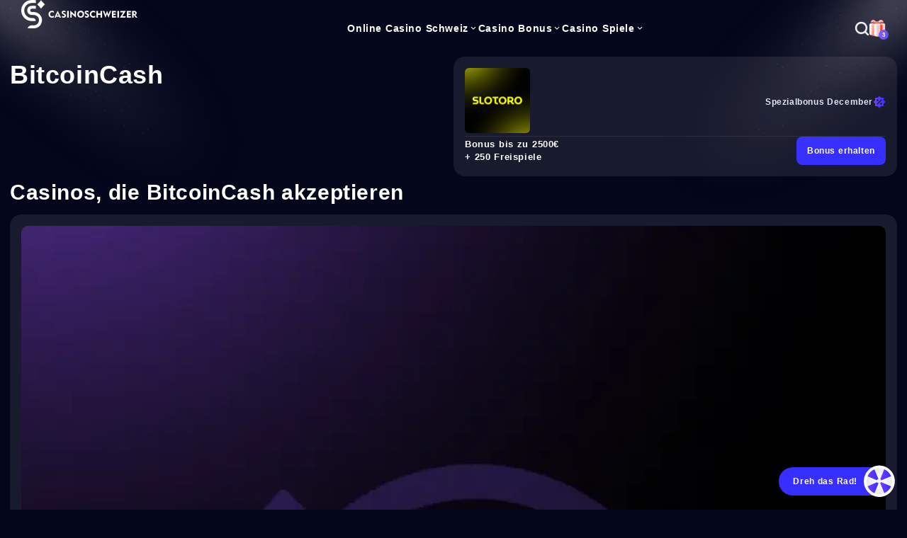

--- FILE ---
content_type: text/html; charset=UTF-8
request_url: https://casinoschweizer.com/einzahlungsmethoden/bitcoincash/
body_size: 134435
content:
<!DOCTYPE html>
<html lang="de-CH" prefix="og: https://ogp.me/ns#" data-theme="default">
<head>
    <meta http-equiv="content-type" content="text/html; charset=UTF-8" />
    <meta name="viewport" content="width=device-width, initial-scale=1">
    <link rel="preconnect" href="https://d2g3noerzaebx4.cloudfront.net">    	<style>img:is([sizes="auto" i], [sizes^="auto," i]) { contain-intrinsic-size: 3000px 1500px }</style>
	<link rel='dns-prefetch' href='//d2g3noerzaebx4.cloudfront.net' />

<meta name="robots" content="follow, noindex"/>
<title>BitcoinCash</title>
<meta property="og:locale" content="de_CH" />
<meta property="og:type" content="article" />
<meta property="og:title" content="BitcoinCash" />
<meta property="og:url" content="https://casinoschweizer.com/einzahlungsmethoden/bitcoincash/" />
<meta property="og:site_name" content="Casinoschweizer" />
<meta property="og:updated_time" content="2023-07-12T10:07:01+00:00" />
<meta property="og:image" itemprop="image" content="https://dtuo9aqad2xp7.cloudfront.net/15399/casinoschweizer-social.webp" />
<meta property="og:image:secure_url" content="https://dtuo9aqad2xp7.cloudfront.net/15399/casinoschweizer-social.webp" />
<meta property="og:image:width" content="1200" />
<meta property="og:image:height" content="600" />
<meta property="og:image:alt" content="Casinoschweizer.com" />
<meta property="og:image:type" content="image/webp" />
<meta name="twitter:card" content="summary_large_image" />
<meta name="twitter:title" content="BitcoinCash" />
<meta name="twitter:image" content="https://dtuo9aqad2xp7.cloudfront.net/15399/casinoschweizer-social.webp" />
<meta name="twitter:label1" content="Casinos" />
<meta name="twitter:data1" content="26" />


                <style>
            body {
                font-family: Arial, Helvetica, sans-serif;
                letter-spacing: 0.6px;
                word-spacing: 0.4px;
            }
        </style>
            <style>@keyframes wiggle{10%,20%,30%,40%,50%{transform:rotate(0)}15%{transform:rotate(-15deg)}25%{transform:rotate(-10deg)}35%{transform:rotate(-5deg)}45%{transform:rotate(-2deg)}}@keyframes visible{from{opacity:0}to{opacity:1}}@keyframes spin{to{transform:rotate(360deg)}}@keyframes bounce{0%{transform:scale(1, 1) translateY(0)}10%{transform:scale(1.1, 0.9) translateY(0)}30%{transform:scale(0.9, 1.1) translateY(-2px)}50%{transform:scale(1, 1) translateY(0)}100%{transform:scale(1, 1) translateY(0)}}@keyframes lift{100%{transform:translateY(-4px)}}.loading{pointer-events:none;position:relative}.loading::before{content:"";position:absolute;inset:0;background:rgba(0,0,0,.4);border-radius:inherit}.loading::after{content:"";position:absolute;margin:auto;border:3px solid rgba(0,0,0,0);border-top-color:var(--color-white);border-radius:50%;width:24px;height:24px;animation:spin 1s linear infinite}:root{--text-base-size: 1.6rem;--text-2rem: 2rem;--text-xs: 1.2rem;--text-sm: 1.4rem;--text-lg: 1.8rem;--text-h1: 2.4rem;--text-h2: 2rem;--text-h3: 1.8rem;--text-h4: 1.6rem;--container-width: 1290px;--space-xs: .5rem;--space-sm: 1rem;--space-default: 1.4rem;--space-md: 2rem;--space-lg: 3rem;--space-lg-hero: 7.5rem;--space-card: 2.5rem;--space-form: 3.5rem;--space-xl: 4rem;--space-xxl: 8rem;--header-height: 8rem;--menu-item-gap: 10rem;--box-shadow: 10px 10px 20px rgba(0, 0, 0, 0.1);--box-shadow-lg: 15px 15px 50px rgba(0, 0, 0, 0.1);--box-shadow-popup: 0 0 20px 10px rgba(0, 0, 0, 0.1);--box-shadow-carousel: 0 10px 15px rgba(0, 0, 0, 0.1);--border-radius-lg: 2.5rem;--border-radius: 1rem;--border-radius-mid: 0.7rem;--border-radius-sm: 0.5rem;--border-radius-top: 1rem 1rem 0 0;--border-radius-bottom: 0 0 1rem 1rem;--border-radius-right: 0 1rem 1rem 0;--border-radius-left: 1rem 0 0 1rem;--border-radius-diagonal-top-bot: 1rem 0 1rem 0;--border-radius-diagonal-bot-top: 0 1rem 0 1rem;--line-height: 2.4rem;--line-height-sm: 1.8rem;--aspect-ratio-bonus-image: 12 / 5;--aspect-ratio-game-image: 3 / 4;--module-scroll-top: 96px}@media only screen and (min-width: 1248px){:root{--text-h1: 3.4rem;--text-h2: 2.8rem;--text-h3: 2rem;--text-h4: 1.8rem}}:root{interpolate-size:allow-keywords}.light-module-output{background:var(--color-white);padding-block:50px}@media only screen and (min-width: 1024px){.light-module-output{padding-block:60px}}.container{max-width:var(--container-width);width:100%;margin-left:auto;margin-right:auto;padding:0 var(--space-md)}@media only screen and (min-width: 1024px){.container{padding:0 var(--space-default)}}.container--small{max-width:722px}.container.pb-0{padding-bottom:0 !important}.container.cards-full-width .cardsList .card-operator,.container.cards-full-width .cardsList .card,.container.cards-full-width .cardsList>a,.container.cards-full-width .cardsList .card-box{flex:0 0 calc(25% - 18px)}.container.cards-full-width .cardsList .game{flex:0 0 calc(16.6666% - 20px)}.container:first-of-type .module{margin-top:0}html:has(.splash-simple),body:has(.splash-simple){min-height:100vh;background-color:#fff}.module-container.container{padding:0}.layout-split{display:flex;flex-direction:column;gap:16px;max-width:1290px}@media only screen and (min-width: 1248px){.layout-split{flex-direction:row;align-items:flex-start;gap:36px}.layout-split:has(.sticky-menu .inner>li) .sticky-menu{position:sticky;top:16px;width:410px;transition-property:top;transition-timing-function:cubic-bezier(0.4, 0, 0.2, 1);transition-duration:200ms}.layout-split:has(.sticky-menu .inner>li) .sticky-menu.header-visible{top:96px}.layout-split .main-content{flex:1;container-type:inline-size}}.relative{position:relative}.d-none{display:none !important}.blur{filter:blur(4px);transition-property:filter;transition-timing-function:cubic-bezier(0.4, 0, 0.2, 1);transition-duration:200ms}.closeBtn{display:flex;justify-content:center;align-items:center;width:1.6rem;height:1.6rem;position:absolute;color:var(--color-dark)}.closeBtn:before,.closeBtn:after{position:absolute;content:" ";height:1.6rem;width:2px;background-color:var(--color-grey)}.closeBtn:before{border-radius:2rem;transform:rotate(45deg)}.closeBtn:after{border-radius:2rem;transform:rotate(-45deg)}.closeBtn:hover{cursor:pointer}.sticky-menu{display:none}@media only screen and (min-width: 1248px){.sticky-menu{display:block}}.sticky-menu ul{display:flex;flex-direction:column;overflow-y:auto;max-height:calc(100dvh - var(--header-height) - 32px);overscroll-behavior:contain}.sticky-menu ul li a{display:flex;align-items:center;gap:8px;width:100%;padding-block:4px;color:var(--color-footer-top-bg);font-size:15px;line-height:28px}.sticky-menu ul li a:hover{font-weight:500}.sticky-menu ul li a.active{color:var(--color-footer-top-bg);font-weight:600}.sticky-menu ul li a.active .icon{color:var(--color-footer-top-bg)}.sticky-menu ul li a .icon{width:16px;height:16px;color:rgba(43,37,71,.4)}.sticky-menu ul li:not(:last-of-type)::after{content:"";display:block;background:rgba(187,184,191,.4);height:1px;margin-block:6px}.modal{position:fixed;top:50%;left:50%;transform:translate(-50%, -50%);background-color:#fff;border-radius:10px;width:90%;max-width:760px;padding:18px;z-index:1000}@media only screen and (min-width: 1024px){.modal{padding:30px}}.ads-disclosure span{font-size:12px;line-height:18px;font-weight:500;color:#565562;text-decoration:underline;cursor:pointer}.ads-disclosure span:hover+p{display:block}.ads-disclosure p{display:none;position:absolute;top:20px;left:0;background-color:var(--color-white);color:#6b677f;z-index:48;padding:13px 14px 13px 14px;box-shadow:5px 5px 30px 0 rgba(0,0,0,.1019607843);border-radius:10px;font-size:12px;line-height:16px;font-weight:500;text-align:center}.card-description-text{height:140px;overflow:auto;padding-right:14px}.card-description-text p{font-size:14px;line-height:28px}.card-description-text::-webkit-scrollbar{width:4px}.card-description-text::-webkit-scrollbar-track{background:rgba(0,0,0,0);border-radius:4px}.card-description-text::-webkit-scrollbar-thumb{background:#f0efef;border-radius:4px}.no-select{-webkit-tap-highlight-color:rgba(0,0,0,0);-webkit-touch-callout:none;-webkit-user-select:none;-moz-user-select:none;user-select:none}.no-select:focus{outline:none !important}.pretty-scrollbar{--scrollbar-color-thumb: var(--linear-gradient-main);--scrollbar-color-thumb-hover: var(--linear-gradient-main);--scrollbar-color-track: var(--color-white-transparent-normal);--scrollbar-width: thin;--scrollbar-width-legacy: 6px}@supports not (selector(::-webkit-scrollbar)){.pretty-scrollbar{scrollbar-color:var(--scrollbar-color-thumb) var(--scrollbar-color-track);scrollbar-width:var(--scrollbar-width);padding-right:var(--scrollbar-width-legacy)}}@supports selector(::-webkit-scrollbar){.pretty-scrollbar{scrollbar-gutter:stable}.pretty-scrollbar::-webkit-scrollbar-thumb{border-radius:4px;background:var(--scrollbar-color-thumb)}.pretty-scrollbar::-webkit-scrollbar-thumb:hover{background:var(--scrollbar-color-thumb-hover)}.pretty-scrollbar::-webkit-scrollbar-track{background:var(--scrollbar-color-track)}.pretty-scrollbar::-webkit-scrollbar{max-width:var(--scrollbar-width-legacy);max-height:var(--scrollbar-width-legacy)}}.error404 main{background-color:var(--color-body);padding-bottom:3rem}.header{position:sticky;top:0;height:var(--header-height);z-index:50;transition-property:transform;transition-timing-function:cubic-bezier(0.4, 0, 0.2, 1);transition-duration:200ms;background:var(--color-dark-background)}.header.off-screen{transform:translateY(-100%)}.header__lights{position:relative;overflow-x:clip}.header__light{position:absolute;top:0;pointer-events:none;-o-object-fit:cover;object-fit:cover;aspect-ratio:16/13;height:19.5rem;z-index:100}.header__light.left{left:-2rem}.header__light.right{right:-2rem;transform:scaleX(-1)}.header__wrap{display:flex;display:-webkit-flex;flex-direction:row;justify-content:space-between;align-items:center;gap:var(--space-default);flex-wrap:nowrap;flex-shrink:0;flex-grow:0;height:var(--header-height);padding:0 24px;width:100%}.header__logo img{height:32px;width:auto}.header__user-logged{display:none;color:var(--color-white);font-weight:bold;font-size:var(--text-lg)}.header__mob-menu{visibility:hidden;display:flex;inset:0;position:fixed;z-index:200;background:var(--color-dark-background);flex-direction:column;opacity:0;transition-property:opacity,visibility;transition-timing-function:cubic-bezier(0.4, 0, 0.2, 1);transition-duration:200ms}.header__mob-menu.open{visibility:visible;opacity:1}.header__mob-menu-header{height:var(--header-height);padding-inline:24px;display:flex;align-items:center;justify-content:space-between}.header__mob-menu-main{flex:1;padding-inline:20px 8px;padding-block:16px;overflow-y:auto}.header__mob-menu-main .m{display:flex;flex-direction:column;gap:8px;padding-right:12px}.header__mob-menu-main .m li a{color:var(--color-text-light);padding-inline:10px;padding-block:10px;width:100%;font-weight:600;font-size:15px;line-height:23px;display:inline-flex;align-items:center;gap:8px}.header__mob-menu-main .m li .dropdown__trigger{display:flex;justify-content:space-between;align-items:center;cursor:pointer}.header__mob-menu-main .m li .dropdown__trigger a{padding-inline:10px;padding-block:6px;width:100%}.header__mob-menu-main .m li .dropdown__trigger .icon.mobile{height:34px;width:max(16px,20%);display:flex;justify-content:flex-end;align-items:center}.header__mob-menu-main .m li .dropdown__trigger .icon.mobile span{width:16px;height:16px;transition-property:transform;transition-timing-function:cubic-bezier(0.4, 0, 0.2, 1);transition-duration:200ms}.header__mob-menu-main .m li .dropdown__trigger .icon.desktop{width:16px;height:16px;display:none}.header__mob-menu-main .m li .dropdown__submenu{height:0;overflow:hidden;transition-property:height;transition-timing-function:cubic-bezier(0.4, 0, 0.2, 1);transition-duration:200ms;display:flex;flex-direction:column;gap:8px}.header__mob-menu-main .m li .dropdown__submenu:before{content:"";display:block;height:1px;background:var(--color-white-transparent-normal);margin-top:8px}.header__mob-menu-main .m li .dropdown__submenu li a{color:var(--color-text-light);display:flex;align-items:center;gap:8px;font-weight:500}.header__mob-menu-main .m li .dropdown__submenu li a.currentMenuItem{color:var(--color-white)}.header__mob-menu-main .m li.dropdown.open .dropdown__submenu{height:auto}.header__mob-menu-main .m li.dropdown.open .icon.mobile span{transform:rotate(180deg)}.header__mob-menu-main .m li:not(:last-child):after{content:"";display:block;height:1px;background:var(--color-white-transparent-normal);margin-top:8px}.header__mob-menu-footer{padding-block:14px 30px;padding-inline:30px;display:flex;flex-direction:column;gap:12px}.header__account-controls{display:none}.header__nav{display:none}.header__main-controls{display:flex;display:-webkit-flex;flex-direction:row;align-items:center;gap:1.4rem;flex-wrap:nowrap;flex-shrink:0;flex-grow:0;align-self:center;height:100%}.header__main-controls .separator{height:14px;width:2px;border-radius:5px;background-color:rgba(255,255,255,.1607843137);margin:auto 4px}.header .hamburger-btn{display:flex}.header .hamburger-btn .icon{width:26px;height:26px;color:var(--color-white)}.hero:not(.simple){position:relative;z-index:1;padding-block:12px;background-color:var(--color-dark-background)}.hero:not(.simple) .hero__wrap{display:flex;flex-direction:column;gap:16px}.hero:not(.simple) .hero__image-wrap{margin:var(--space-default) 0;flex:1;display:flex;flex-direction:column;gap:var(--space-default)}.hero:not(.simple) .hero__image-wrap img{height:auto}.hero:not(.simple) .hero__information p{font-size:14px;line-height:1.8;font-weight:500;color:var(--color-text-light)}.hero:not(.simple) .hero__proscons{margin:var(--space-default) 0;flex:1;display:flex;flex-direction:column;gap:var(--space-default)}.hero:not(.simple) .hero__proscons span{display:block;text-align:left;font-weight:bold;margin-bottom:var(--space-default)}.hero:not(.simple) .hero__proscons div{flex:0 0 100%;text-align:left}.hero:not(.simple) .hero__proscons .advantages ul,.hero:not(.simple) .hero__proscons .disadvantages ul{display:flex;flex-direction:column;gap:8px}.hero:not(.simple) .hero__proscons .advantages li,.hero:not(.simple) .hero__proscons .disadvantages li{border-radius:8px;padding:12px;font-size:13px;position:relative}.hero:not(.simple) .hero__proscons .advantages li::before,.hero:not(.simple) .hero__proscons .disadvantages li::before{position:absolute;display:block;content:"";width:2.5rem;height:2.5rem;background-repeat:no-repeat;background-position:center;background-size:contain;margin-right:6px}.hero:not(.simple) .hero__proscons .advantages li p,.hero:not(.simple) .hero__proscons .disadvantages li p{text-indent:30px}.hero:not(.simple) .hero__proscons .advantages li{background-color:#e3f3f2}.hero:not(.simple) .hero__proscons .advantages li::before{background-image:url([data-uri])}.hero:not(.simple) .hero__proscons .disadvantages li{background-color:#e7edff}.hero:not(.simple) .hero__proscons .disadvantages li::before{background-image:url([data-uri])}.hero:not(.simple) .hero__termTitle{display:flex;align-items:center;gap:var(--space-default)}.hero:not(.simple) .hero__termImage{display:flex}.hero:not(.simple) .hero__termImage img{max-width:9.2rem;max-height:9.2rem;border-radius:var(--border-radius)}.hero:not(.simple) .hero__termDescription{margin-top:var(--space-default);text-align:left;line-height:28px;font-size:14px}.hero.frontpage{padding-block:12px 16px}.hero.single:not(.simple){padding:24px 0}@media only screen and (min-width: 1024px){.hero.single:not(.simple){padding:48px 0}}.hero__title{font-size:28px;font-weight:700;color:var(--color-white)}@media only screen and (min-width: 1024px){.hero__title{font-size:36px}}.hero__pages{--core-page-item-mobile-height: 76px;display:flex;flex-direction:column;height:var(--core-page-item-mobile-height);overflow:hidden;transition-property:height;transition-timing-function:cubic-bezier(0.4, 0, 0.2, 1);transition-duration:250ms}@media only screen and (min-width: 1024px){.hero__pages{gap:1.6rem}}.hero__pages button{position:absolute;top:50%;right:0;transform:translateY(-50%);display:flex;align-items:center;justify-content:flex-end;width:max(48px,20%);height:100%;padding-right:16px}.hero__pages button span{width:16px;height:16px;transition-property:transform;transition-timing-function:cubic-bezier(0.4, 0, 0.2, 1);transition-duration:200ms}@media only screen and (min-width: 1024px){.hero__pages button{display:none}}@media only screen and (min-width: 768px){.hero__pages{flex-basis:100%}}@media only screen and (min-width: 1024px){.hero__pages{height:auto;display:grid;grid-template-columns:repeat(5, minmax(0, 1fr))}}.hero__pages.open{height:auto}@media screen and (max-width: 1024px){.hero__pages.open{background-color:var(--color-white-transparent-normal);border-radius:10px}.hero__pages.open .core-page:first-of-type{background-color:unset}}.hero__pages.open button span{transform:rotate(180deg)}.hero__pages .core-page{display:flex;display:-webkit-flex;flex-direction:row;justify-content:flex-start;align-items:center;gap:16px;flex-wrap:nowrap;flex-shrink:0;flex-grow:0;padding-inline:16px;border-radius:10px;height:var(--core-page-item-mobile-height);position:relative;transition-property:background-color;transition-timing-function:cubic-bezier(0.4, 0, 0.2, 1);transition-duration:200ms}@media screen and (max-width: 1024px){.hero__pages .core-page:first-of-type{background-color:var(--color-white-transparent-normal)}.hero__pages .core-page:not(:first-of-type){border-radius:0;border-top:1px solid var(--color-white-transparent-normal);margin:0 1.6rem;padding:unset;height:6rem}}@media only screen and (min-width: 1024px){.hero__pages .core-page{height:92px;border-radius:20px;padding-inline:24px;background-color:var(--color-white-transparent-normal)}.hero__pages .core-page:hover{background-color:var(--color-white-transparent-hover)}.hero__pages .core-page:hover span{color:var(--color-white)}}.hero__pages .core-page .icon{width:2.8rem;height:2.8rem;flex-shrink:0}.hero__pages .core-page .icon:not(.colored){background:var(--icon-gradient)}@media only screen and (min-width: 1024px){.hero__pages .core-page .icon{width:3.6rem;height:3.6rem}}.hero__pages .core-page__title{font-weight:500;font-size:1.3rem;line-height:20px;color:var(--color-text-light)}@media only screen and (min-width: 1024px){.hero__pages .core-page__title{font-size:1.4rem}}.age-wall-wrap{position:fixed;top:50%;left:50%;transform:translate(-50%, -50%);max-width:69rem;max-height:52rem;width:100%;padding:0 var(--space-default);overflow:hidden;pointer-events:all;z-index:9999}.age-wall{display:flex;display:-webkit-flex;flex-direction:column;flex-wrap:nowrap;flex-shrink:0;flex-grow:0;background-color:rgba(0,0,0,0);border-radius:var(--border-radius);overflow:hidden}.age-wall img{flex:1;max-height:22.6rem;min-height:7.1rem;pointer-events:none}.age-wall .text-wrap{display:flex;display:-webkit-flex;flex-direction:column;gap:1.5rem;flex-wrap:nowrap;flex-shrink:0;flex-grow:0;padding:var(--space-md);background:var(--color-white)}.age-wall .text-wrap .title{font-weight:bold;font-size:var(--text-base-size);line-height:1.8rem}.age-wall .text-wrap p{font-size:1.4rem;line-height:1.6rem}.age-wall .text-wrap .buttons{display:flex;display:-webkit-flex;flex-direction:row;justify-content:space-between;gap:1.5rem;flex-wrap:wrap;flex-shrink:0;flex-grow:0;margin-top:1.5rem}.age-wall .text-wrap .buttons .btn{padding:1rem 1.5rem;font-weight:bold;font-size:1.4rem;line-height:1.7rem;width:100%;white-space:wrap;text-align:center}@media only screen and (min-width: 768px){.age-wall .text-wrap{padding:var(--space-lg)}.age-wall .text-wrap .title{font-size:2.4rem;line-height:2.8rem}.age-wall .text-wrap p{font-size:2rem;line-height:2.3rem}.age-wall .text-wrap .buttons .btn{height:8rem;font-size:2rem;line-height:2.3rem}.age-wall .under-age-consent p{font-size:1.6rem}}@media screen and (min-width: 374px){.age-wall .text-wrap .buttons{display:flex;display:-webkit-flex;flex-direction:row;justify-content:space-between;gap:1.5rem;flex-wrap:nowrap;flex-shrink:0;flex-grow:0}}.under-age-consent{display:flex;display:-webkit-flex;flex-direction:row;align-items:center;gap:1.5rem;flex-wrap:nowrap;flex-shrink:0;flex-grow:0;width:-moz-fit-content;width:fit-content}.under-age-consent.footer{background-color:var(--color-white);color:var(--color-dark);padding:1.2rem 2rem;border-radius:var(--border-radius);height:-moz-fit-content;height:fit-content}.under-age-consent.footer p{line-height:unset}@media only screen and (min-width: 560px){.under-age-consent.footer{max-width:25rem}}.under-age-consent p{font-size:1.4rem}.under-age-consent img{width:2.4rem;height:2.4rem;max-width:2.4rem;max-height:2.4rem;min-height:unset;pointer-events:none}.under-age-consent:hover{cursor:pointer}.age-wall-under-wrap{position:fixed;bottom:0;width:100%;background-color:var(--color-primary);z-index:200}.age-wall-under-wrap span{display:block;width:100%;text-align:center;padding:1rem;color:var(--color-white);font-size:var(--text-sm)}
</style><style>@keyframes splide-loading{0%{transform:rotate(0)}to{transform:rotate(1turn)}}.splide__track--draggable{-webkit-touch-callout:none;-webkit-user-select:none;-ms-user-select:none;user-select:none}.splide__track--fade>.splide__list>.splide__slide{margin:0!important;opacity:0;z-index:0}.splide__track--fade>.splide__list>.splide__slide.is-active{opacity:1;z-index:1}.splide--rtl{direction:rtl}.splide__track--ttb>.splide__list{display:block}.splide__container{box-sizing:border-box;position:relative}.splide__list{backface-visibility:hidden;display:-ms-flexbox;display:flex;height:100%;margin:0!important;padding:0!important}.splide.is-initialized:not(.is-active) .splide__list{display:block}.splide__pagination{-ms-flex-align:center;align-items:center;display:-ms-flexbox;display:flex;-ms-flex-wrap:wrap;flex-wrap:wrap;-ms-flex-pack:center;justify-content:center;margin:0;pointer-events:none}.splide__pagination li{display:inline-block;line-height:1;list-style-type:none;margin:0;pointer-events:auto}.splide:not(.is-overflow) .splide__pagination{display:none}.splide__progress__bar{width:0}.splide{position:relative;visibility:hidden}.splide.is-initialized,.splide.is-rendered{visibility:visible}.splide__slide{backface-visibility:hidden;box-sizing:border-box;-ms-flex-negative:0;flex-shrink:0;list-style-type:none!important;margin:0;position:relative}.splide__slide img{vertical-align:bottom}.splide__spinner{animation:splide-loading 1s linear infinite;border:2px solid #999;border-left-color:transparent;border-radius:50%;bottom:0;contain:strict;display:inline-block;height:20px;left:0;margin:auto;position:absolute;right:0;top:0;width:20px}.splide__sr{clip:rect(0 0 0 0);border:0;height:1px;margin:-1px;overflow:hidden;padding:0;position:absolute;width:1px}.splide__toggle.is-active .splide__toggle__play,.splide__toggle__pause{display:none}.splide__toggle.is-active .splide__toggle__pause{display:inline}.splide__track{overflow:hidden;position:relative;z-index:0}
*, ::before, ::after{--tw-border-spacing-x:0;--tw-border-spacing-y:0;--tw-translate-x:0;--tw-translate-y:0;--tw-rotate:0;--tw-skew-x:0;--tw-skew-y:0;--tw-scale-x:1;--tw-scale-y:1;--tw-pan-x: ;--tw-pan-y: ;--tw-pinch-zoom: ;--tw-scroll-snap-strictness:proximity;--tw-gradient-from-position: ;--tw-gradient-via-position: ;--tw-gradient-to-position: ;--tw-ordinal: ;--tw-slashed-zero: ;--tw-numeric-figure: ;--tw-numeric-spacing: ;--tw-numeric-fraction: ;--tw-ring-inset: ;--tw-ring-offset-width:0px;--tw-ring-offset-color:#fff;--tw-ring-color:rgb(59 130 246 / 0.5);--tw-ring-offset-shadow:0 0 #0000;--tw-ring-shadow:0 0 #0000;--tw-shadow:0 0 #0000;--tw-shadow-colored:0 0 #0000;--tw-blur: ;--tw-brightness: ;--tw-contrast: ;--tw-grayscale: ;--tw-hue-rotate: ;--tw-invert: ;--tw-saturate: ;--tw-sepia: ;--tw-drop-shadow: ;--tw-backdrop-blur: ;--tw-backdrop-brightness: ;--tw-backdrop-contrast: ;--tw-backdrop-grayscale: ;--tw-backdrop-hue-rotate: ;--tw-backdrop-invert: ;--tw-backdrop-opacity: ;--tw-backdrop-saturate: ;--tw-backdrop-sepia: ;--tw-contain-size: ;--tw-contain-layout: ;--tw-contain-paint: ;--tw-contain-style: }::backdrop{--tw-border-spacing-x:0;--tw-border-spacing-y:0;--tw-translate-x:0;--tw-translate-y:0;--tw-rotate:0;--tw-skew-x:0;--tw-skew-y:0;--tw-scale-x:1;--tw-scale-y:1;--tw-pan-x: ;--tw-pan-y: ;--tw-pinch-zoom: ;--tw-scroll-snap-strictness:proximity;--tw-gradient-from-position: ;--tw-gradient-via-position: ;--tw-gradient-to-position: ;--tw-ordinal: ;--tw-slashed-zero: ;--tw-numeric-figure: ;--tw-numeric-spacing: ;--tw-numeric-fraction: ;--tw-ring-inset: ;--tw-ring-offset-width:0px;--tw-ring-offset-color:#fff;--tw-ring-color:rgb(59 130 246 / 0.5);--tw-ring-offset-shadow:0 0 #0000;--tw-ring-shadow:0 0 #0000;--tw-shadow:0 0 #0000;--tw-shadow-colored:0 0 #0000;--tw-blur: ;--tw-brightness: ;--tw-contrast: ;--tw-grayscale: ;--tw-hue-rotate: ;--tw-invert: ;--tw-saturate: ;--tw-sepia: ;--tw-drop-shadow: ;--tw-backdrop-blur: ;--tw-backdrop-brightness: ;--tw-backdrop-contrast: ;--tw-backdrop-grayscale: ;--tw-backdrop-hue-rotate: ;--tw-backdrop-invert: ;--tw-backdrop-opacity: ;--tw-backdrop-saturate: ;--tw-backdrop-sepia: ;--tw-contain-size: ;--tw-contain-layout: ;--tw-contain-paint: ;--tw-contain-style: }.i-\[bx--bxs-videos\]{display:inline-block;width:1em;height:1em;background-color:currentColor;-webkit-mask-image:var(--svg);mask-image:var(--svg);-webkit-mask-repeat:no-repeat;mask-repeat:no-repeat;-webkit-mask-size:100% 100%;mask-size:100% 100%;--svg:url("data:image/svg+xml,%3Csvg xmlns=%27http://www.w3.org/2000/svg%27 viewBox=%270 0 24 24%27 width=%2724%27 height=%2724%27%3E%3Cpath d=%27M4 8H2v12a2 2 0 0 0 2 2h12v-2H4z%27 fill=%27black%27/%3E%3Cpath d=%27M20 2H8a2 2 0 0 0-2 2v12a2 2 0 0 0 2 2h12a2 2 0 0 0 2-2V4a2 2 0 0 0-2-2zm-9 12V6l7 4z%27 fill=%27black%27/%3E%3C/svg%3E")}.i-\[fluent--calendar-16-filled\]{display:inline-block;width:1em;height:1em;background-color:currentColor;-webkit-mask-image:var(--svg);mask-image:var(--svg);-webkit-mask-repeat:no-repeat;mask-repeat:no-repeat;-webkit-mask-size:100% 100%;mask-size:100% 100%;--svg:url("data:image/svg+xml,%3Csvg xmlns=%27http://www.w3.org/2000/svg%27 viewBox=%270 0 16 16%27 width=%2716%27 height=%2716%27%3E%3Cpath fill=%27black%27 d=%27M14 11.5V6H2v5.5A2.5 2.5 0 0 0 4.5 14h7a2.5 2.5 0 0 0 2.5-2.5M5.997 8.248a.748.748 0 1 1-1.497 0a.748.748 0 0 1 1.497 0m0 2.5a.748.748 0 1 1-1.497 0a.748.748 0 0 1 1.497 0m2.752-2.5a.748.748 0 1 1-1.497 0a.748.748 0 0 1 1.497 0m0 2.5a.748.748 0 1 1-1.497 0a.748.748 0 0 1 1.497 0m2.748-2.5a.748.748 0 1 1-1.497 0a.748.748 0 0 1 1.497 0M14 4.5A2.5 2.5 0 0 0 11.5 2h-7A2.5 2.5 0 0 0 2 4.5V5h12z%27/%3E%3C/svg%3E")}.i-\[fluent--navigation-16-filled\]{display:inline-block;width:1em;height:1em;background-color:currentColor;-webkit-mask-image:var(--svg);mask-image:var(--svg);-webkit-mask-repeat:no-repeat;mask-repeat:no-repeat;-webkit-mask-size:100% 100%;mask-size:100% 100%;--svg:url("data:image/svg+xml,%3Csvg xmlns=%27http://www.w3.org/2000/svg%27 viewBox=%270 0 16 16%27 width=%2716%27 height=%2716%27%3E%3Cpath fill=%27black%27 d=%27M2 3.75A.75.75 0 0 1 2.75 3h10.5a.75.75 0 0 1 0 1.5H2.75A.75.75 0 0 1 2 3.75m0 4A.75.75 0 0 1 2.75 7h10.5a.75.75 0 0 1 0 1.5H2.75A.75.75 0 0 1 2 7.75m0 4a.75.75 0 0 1 .75-.75h10.5a.75.75 0 0 1 0 1.5H2.75a.75.75 0 0 1-.75-.75%27/%3E%3C/svg%3E")}.i-\[fluent--people-16-filled\]{display:inline-block;width:1em;height:1em;background-color:currentColor;-webkit-mask-image:var(--svg);mask-image:var(--svg);-webkit-mask-repeat:no-repeat;mask-repeat:no-repeat;-webkit-mask-size:100% 100%;mask-size:100% 100%;--svg:url("data:image/svg+xml,%3Csvg xmlns=%27http://www.w3.org/2000/svg%27 viewBox=%270 0 16 16%27 width=%2716%27 height=%2716%27%3E%3Cpath fill=%27black%27 d=%27M8 5.5a2.5 2.5 0 1 1-5 0a2.5 2.5 0 0 1 5 0M11.5 8a2 2 0 1 0 0-4a2 2 0 0 0 0 4m-1 2.594V10.5A2.5 2.5 0 0 0 10 9h3.273c.676 0 1.225.548 1.225 1.225c0 0 0 2.275-3 2.275c-.598 0-1.077-.09-1.46-.235a3.9 3.9 0 0 0 .447-1.413q.009-.093.012-.159zm-1-.094A1.5 1.5 0 0 0 8 9H3a1.5 1.5 0 0 0-1.5 1.5v.075s0 2.925 4 2.925c3.812 0 3.991-2.656 4-2.906z%27/%3E%3C/svg%3E")}.i-\[fluent--people-community-16-filled\]{display:inline-block;width:1em;height:1em;background-color:currentColor;-webkit-mask-image:var(--svg);mask-image:var(--svg);-webkit-mask-repeat:no-repeat;mask-repeat:no-repeat;-webkit-mask-size:100% 100%;mask-size:100% 100%;--svg:url("data:image/svg+xml,%3Csvg xmlns=%27http://www.w3.org/2000/svg%27 viewBox=%270 0 16 16%27 width=%2716%27 height=%2716%27%3E%3Cpath fill=%27black%27 d=%27M5.5 3.5a2.5 2.5 0 1 1 5 0a2.5 2.5 0 0 1-5 0m1 3.5A1.5 1.5 0 0 0 5 8.5V11a3 3 0 1 0 6 0V8.5A1.5 1.5 0 0 0 9.5 7zm-2.444.97A2.5 2.5 0 0 0 4 8.5V11a4 4 0 0 0 1.213 2.87l-.1.028a3 3 0 0 1-3.673-2.121l-.389-1.45A1.5 1.5 0 0 1 2.112 8.49zm6.73 5.9A4 4 0 0 0 12 11V8.5q-.001-.274-.056-.53l1.943.52a1.5 1.5 0 0 1 1.061 1.838l-.388 1.449a3 3 0 0 1-3.773 2.093M1 5a2 2 0 1 1 4 0a2 2 0 0 1-4 0m10 0a2 2 0 1 1 4 0a2 2 0 0 1-4 0%27/%3E%3C/svg%3E")}.i-\[game-icons--spades\]{display:inline-block;width:1em;height:1em;background-color:currentColor;-webkit-mask-image:var(--svg);mask-image:var(--svg);-webkit-mask-repeat:no-repeat;mask-repeat:no-repeat;-webkit-mask-size:100% 100%;mask-size:100% 100%;--svg:url("data:image/svg+xml,%3Csvg xmlns=%27http://www.w3.org/2000/svg%27 viewBox=%270 0 512 512%27 width=%27512%27 height=%27512%27%3E%3Cpath fill=%27black%27 d=%27M458.915 307.705c0 62.63-54 91.32-91.34 91.34c-41.64 0-73.1-18.86-91.83-34.26c2.47 50.95 14.53 87.35 68.65 116h-176.79c54.12-28.65 66.18-65.05 68.65-116c-18.73 15.39-50.2 34.28-91.83 34.26c-37.29 0-91.34-28.71-91.34-91.34c0-114.47 80.64-83.32 202.91-276.49c122.28 193.17 202.92 162.03 202.92 276.49%27/%3E%3C/svg%3E")}.i-\[gridicons--money\]{display:inline-block;width:1em;height:1em;background-color:currentColor;-webkit-mask-image:var(--svg);mask-image:var(--svg);-webkit-mask-repeat:no-repeat;mask-repeat:no-repeat;-webkit-mask-size:100% 100%;mask-size:100% 100%;--svg:url("data:image/svg+xml,%3Csvg xmlns=%27http://www.w3.org/2000/svg%27 viewBox=%270 0 24 24%27 width=%2724%27 height=%2724%27%3E%3Cpath fill=%27black%27 d=%27M2 5v14h20V5zm5 12a3 3 0 0 0-3-3v-4a3 3 0 0 0 3-3h10a3 3 0 0 0 3 3v4a3 3 0 0 0-3 3zm5-8c1.1 0 2 1.3 2 3s-.9 3-2 3s-2-1.3-2-3s.9-3 2-3%27/%3E%3C/svg%3E")}.i-\[hugeicons--play-circle\]{display:inline-block;width:1em;height:1em;background-color:currentColor;-webkit-mask-image:var(--svg);mask-image:var(--svg);-webkit-mask-repeat:no-repeat;mask-repeat:no-repeat;-webkit-mask-size:100% 100%;mask-size:100% 100%;--svg:url("data:image/svg+xml,%3Csvg xmlns=%27http://www.w3.org/2000/svg%27 viewBox=%270 0 24 24%27 width=%2724%27 height=%2724%27%3E%3Cg fill=%27none%27 stroke=%27black%27 stroke-linecap=%27round%27 stroke-linejoin=%27round%27 stroke-width=%271.5%27 color=%27black%27%3E%3Ccircle cx=%2712%27 cy=%2712%27 r=%2710%27/%3E%3Cpath d=%27M15.453 12.395c-.151.627-.867 1.07-2.3 1.955c-1.383.856-2.075 1.285-2.633 1.113a1.4 1.4 0 0 1-.61-.393c-.41-.45-.41-1.324-.41-3.07s0-2.62.41-3.07c.17-.186.38-.321.61-.392c.558-.173 1.25.256 2.634 1.112c1.432.886 2.148 1.329 2.3 1.955a1.7 1.7 0 0 1 0 .79%27/%3E%3C/g%3E%3C/svg%3E")}.i-\[ic--round-casino\]{display:inline-block;width:1em;height:1em;background-color:currentColor;-webkit-mask-image:var(--svg);mask-image:var(--svg);-webkit-mask-repeat:no-repeat;mask-repeat:no-repeat;-webkit-mask-size:100% 100%;mask-size:100% 100%;--svg:url("data:image/svg+xml,%3Csvg xmlns=%27http://www.w3.org/2000/svg%27 viewBox=%270 0 24 24%27 width=%2724%27 height=%2724%27%3E%3Cpath fill=%27black%27 d=%27M19 3H5c-1.1 0-2 .9-2 2v14c0 1.1.9 2 2 2h14c1.1 0 2-.9 2-2V5c0-1.1-.9-2-2-2M7.5 18c-.83 0-1.5-.67-1.5-1.5S6.67 15 7.5 15s1.5.67 1.5 1.5S8.33 18 7.5 18m0-9C6.67 9 6 8.33 6 7.5S6.67 6 7.5 6S9 6.67 9 7.5S8.33 9 7.5 9m4.5 4.5c-.83 0-1.5-.67-1.5-1.5s.67-1.5 1.5-1.5s1.5.67 1.5 1.5s-.67 1.5-1.5 1.5m4.5 4.5c-.83 0-1.5-.67-1.5-1.5s.67-1.5 1.5-1.5s1.5.67 1.5 1.5s-.67 1.5-1.5 1.5m0-9c-.83 0-1.5-.67-1.5-1.5S15.67 6 16.5 6s1.5.67 1.5 1.5S17.33 9 16.5 9%27/%3E%3C/svg%3E")}.i-\[iconamoon--sign-minus\]{display:inline-block;width:1em;height:1em;background-color:currentColor;-webkit-mask-image:var(--svg);mask-image:var(--svg);-webkit-mask-repeat:no-repeat;mask-repeat:no-repeat;-webkit-mask-size:100% 100%;mask-size:100% 100%;--svg:url("data:image/svg+xml,%3Csvg xmlns=%27http://www.w3.org/2000/svg%27 viewBox=%270 0 24 24%27 width=%2724%27 height=%2724%27%3E%3Cpath fill=%27none%27 stroke=%27black%27 stroke-linecap=%27round%27 stroke-linejoin=%27round%27 stroke-width=%272%27 d=%27M6 12h12%27/%3E%3C/svg%3E")}.i-\[iconamoon--sign-plus-bold\]{display:inline-block;width:1em;height:1em;background-color:currentColor;-webkit-mask-image:var(--svg);mask-image:var(--svg);-webkit-mask-repeat:no-repeat;mask-repeat:no-repeat;-webkit-mask-size:100% 100%;mask-size:100% 100%;--svg:url("data:image/svg+xml,%3Csvg xmlns=%27http://www.w3.org/2000/svg%27 viewBox=%270 0 24 24%27 width=%2724%27 height=%2724%27%3E%3Cpath fill=%27none%27 stroke=%27black%27 stroke-linecap=%27round%27 stroke-linejoin=%27round%27 stroke-width=%272.5%27 d=%27M12 6v12m-6-6h12%27/%3E%3C/svg%3E")}.i-\[ion--checkmark-round\]{display:inline-block;width:1em;height:1em;background-color:currentColor;-webkit-mask-image:var(--svg);mask-image:var(--svg);-webkit-mask-repeat:no-repeat;mask-repeat:no-repeat;-webkit-mask-size:100% 100%;mask-size:100% 100%;--svg:url("data:image/svg+xml,%3Csvg xmlns=%27http://www.w3.org/2000/svg%27 viewBox=%270 0 512 512%27 width=%27512%27 height=%27512%27%3E%3Cpath d=%27M448 71.9c-17.3-13.4-41.5-9.3-54.1 9.1L214 344.2l-99.1-107.3c-14.6-16.6-39.1-17.4-54.7-1.8-15.6 15.5-16.4 41.6-1.7 58.1 0 0 120.4 133.6 137.7 147 17.3 13.4 41.5 9.3 54.1-9.1l206.3-301.7c12.6-18.5 8.7-44.2-8.6-57.5z%27 fill=%27black%27/%3E%3C/svg%3E")}.i-\[ion--mail\]{display:inline-block;width:1em;height:1em;background-color:currentColor;-webkit-mask-image:var(--svg);mask-image:var(--svg);-webkit-mask-repeat:no-repeat;mask-repeat:no-repeat;-webkit-mask-size:100% 100%;mask-size:100% 100%;--svg:url("data:image/svg+xml,%3Csvg xmlns=%27http://www.w3.org/2000/svg%27 viewBox=%270 0 512 512%27 width=%27512%27 height=%27512%27%3E%3Cpath fill=%27black%27 d=%27M424 80H88a56.06 56.06 0 0 0-56 56v240a56.06 56.06 0 0 0 56 56h336a56.06 56.06 0 0 0 56-56V136a56.06 56.06 0 0 0-56-56m-14.18 92.63l-144 112a16 16 0 0 1-19.64 0l-144-112a16 16 0 1 1 19.64-25.26L256 251.73l134.18-104.36a16 16 0 0 1 19.64 25.26%27/%3E%3C/svg%3E")}.i-\[lucide--external-link\]{display:inline-block;width:1em;height:1em;background-color:currentColor;-webkit-mask-image:var(--svg);mask-image:var(--svg);-webkit-mask-repeat:no-repeat;mask-repeat:no-repeat;-webkit-mask-size:100% 100%;mask-size:100% 100%;--svg:url("data:image/svg+xml,%3Csvg xmlns=%27http://www.w3.org/2000/svg%27 viewBox=%270 0 24 24%27 width=%2724%27 height=%2724%27%3E%3Cpath fill=%27none%27 stroke=%27black%27 stroke-linecap=%27round%27 stroke-linejoin=%27round%27 stroke-width=%272%27 d=%27M15 3h6v6m-11 5L21 3m-3 10v6a2 2 0 0 1-2 2H5a2 2 0 0 1-2-2V8a2 2 0 0 1 2-2h6%27/%3E%3C/svg%3E")}.i-\[maki--casino\]{display:inline-block;width:1em;height:1em;background-color:currentColor;-webkit-mask-image:var(--svg);mask-image:var(--svg);-webkit-mask-repeat:no-repeat;mask-repeat:no-repeat;-webkit-mask-size:100% 100%;mask-size:100% 100%;--svg:url("data:image/svg+xml,%3Csvg xmlns=%27http://www.w3.org/2000/svg%27 viewBox=%270 0 15 15%27 width=%2715%27 height=%2715%27%3E%3Cpath fill=%27black%27 d=%27M8.5 10A2.5 2.5 0 0 0 13 8.5c0-.564-.194-1.079-.509-1.497L12.5 7l-5-6l-5 6l.009.003A2.48 2.48 0 0 0 2 8.5A2.5 2.5 0 0 0 6.5 10l.5-.666V11.5C7 13 4.5 13 4.5 13a.5.5 0 1 0 0 1h6a.5.5 0 0 0 0-1S8 13 8 11.5V9.334z%27/%3E%3C/svg%3E")}.i-\[maki--cross-11\]{display:inline-block;width:1em;height:1em;background-color:currentColor;-webkit-mask-image:var(--svg);mask-image:var(--svg);-webkit-mask-repeat:no-repeat;mask-repeat:no-repeat;-webkit-mask-size:100% 100%;mask-size:100% 100%;--svg:url("data:image/svg+xml,%3Csvg xmlns=%27http://www.w3.org/2000/svg%27 viewBox=%270 0 11 11%27 width=%2711%27 height=%2711%27%3E%3Cpath d=%27M2.2 1.19l3.3 3.3L8.8 1.2a.67.67 0 0 1 .5-.2a.75.75 0 0 1 .7.7a.66.66 0 0 1-.2.48L6.49 5.5L9.8 8.82c.13.126.202.3.2.48a.75.75 0 0 1-.7.7a.67.67 0 0 1-.5-.2L5.5 6.51L2.21 9.8a.67.67 0 0 1-.5.2a.75.75 0 0 1-.71-.71a.66.66 0 0 1 .2-.48L4.51 5.5L1.19 2.18A.66.66 0 0 1 1 1.7a.75.75 0 0 1 .7-.7a.67.67 0 0 1 .5.19z%27 fill=%27black%27/%3E%3C/svg%3E")}.i-\[maki--cross\]{display:inline-block;width:1em;height:1em;background-color:currentColor;-webkit-mask-image:var(--svg);mask-image:var(--svg);-webkit-mask-repeat:no-repeat;mask-repeat:no-repeat;-webkit-mask-size:100% 100%;mask-size:100% 100%;--svg:url("data:image/svg+xml,%3Csvg xmlns=%27http://www.w3.org/2000/svg%27 viewBox=%270 0 15 15%27 width=%2715%27 height=%2715%27%3E%3Cpath fill=%27black%27 d=%27M3.64 2.27L7.5 6.13l3.84-3.84A.92.92 0 0 1 12 2a1 1 0 0 1 1 1a.9.9 0 0 1-.27.66L8.84 7.5l3.89 3.89A.9.9 0 0 1 13 12a1 1 0 0 1-1 1a.92.92 0 0 1-.69-.27L7.5 8.87l-3.85 3.85A.92.92 0 0 1 3 13a1 1 0 0 1-1-1a.9.9 0 0 1 .27-.66L6.16 7.5L2.27 3.61A.9.9 0 0 1 2 3a1 1 0 0 1 1-1c.24.003.47.1.64.27%27/%3E%3C/svg%3E")}.i-\[material-symbols--add-card-outline\]{display:inline-block;width:1em;height:1em;background-color:currentColor;-webkit-mask-image:var(--svg);mask-image:var(--svg);-webkit-mask-repeat:no-repeat;mask-repeat:no-repeat;-webkit-mask-size:100% 100%;mask-size:100% 100%;--svg:url("data:image/svg+xml,%3Csvg xmlns=%27http://www.w3.org/2000/svg%27 viewBox=%270 0 24 24%27 width=%2724%27 height=%2724%27%3E%3Cpath fill=%27black%27 d=%27M4 20q-.825 0-1.412-.587T2 18V6q0-.825.588-1.412T4 4h16q.825 0 1.413.588T22 6v6H4v6h10v2zM4 8h16V6H4zm15 14v-3h-3v-2h3v-3h2v3h3v2h-3v3zM4 18V6z%27/%3E%3C/svg%3E")}.i-\[material-symbols--alarm-outline-rounded\]{display:inline-block;width:1em;height:1em;background-color:currentColor;-webkit-mask-image:var(--svg);mask-image:var(--svg);-webkit-mask-repeat:no-repeat;mask-repeat:no-repeat;-webkit-mask-size:100% 100%;mask-size:100% 100%;--svg:url("data:image/svg+xml,%3Csvg xmlns=%27http://www.w3.org/2000/svg%27 viewBox=%270 0 24 24%27 width=%2724%27 height=%2724%27%3E%3Cpath fill=%27black%27 d=%27M13 12.6V9q0-.425-.288-.712T12 8t-.712.288T11 9v3.975q0 .2.075.388t.225.337l2.8 2.8q.275.275.7.275t.7-.275t.275-.7t-.275-.7zM12 22q-1.875 0-3.512-.712t-2.85-1.925t-1.925-2.85T3 13t.713-3.512t1.924-2.85t2.85-1.925T12 4t3.513.713t2.85 1.925t1.925 2.85T21 13t-.712 3.513t-1.925 2.85t-2.85 1.925T12 22M2.05 7.3q-.275-.275-.275-.7t.275-.7L4.9 3.05q.275-.275.7-.275t.7.275t.275.7t-.275.7L3.45 7.3q-.275.275-.7.275t-.7-.275m19.9 0q-.275.275-.7.275t-.7-.275L17.7 4.45q-.275-.275-.275-.7t.275-.7t.7-.275t.7.275l2.85 2.85q.275.275.275.7t-.275.7M12 20q2.925 0 4.963-2.037T19 13t-2.037-4.962T12 6T7.038 8.038T5 13t2.038 4.963T12 20%27/%3E%3C/svg%3E")}.i-\[material-symbols--auto-videocam-rounded\]{display:inline-block;width:1em;height:1em;background-color:currentColor;-webkit-mask-image:var(--svg);mask-image:var(--svg);-webkit-mask-repeat:no-repeat;mask-repeat:no-repeat;-webkit-mask-size:100% 100%;mask-size:100% 100%;--svg:url("data:image/svg+xml,%3Csvg xmlns=%27http://www.w3.org/2000/svg%27 viewBox=%270 0 24 24%27 width=%2724%27 height=%2724%27%3E%3Cpath fill=%27black%27 d=%27M4 20q-.825 0-1.413-.588T2 18V6q0-.825.588-1.413T4 4h12q.825 0 1.413.588T18 6v4.5l3.15-3.15q.25-.25.55-.125t.3.475v8.6q0 .35-.3.475t-.55-.125L18 13.5V18q0 .825-.588 1.413T16 20H4Zm4.75-6.75l.8 1.75q.125.3.45.3t.45-.3l.8-1.75l1.75-.8q.3-.125.3-.45t-.3-.45l-1.75-.8l-.8-1.75q-.125-.3-.45-.3t-.45.3l-.8 1.75l-1.75.8q-.3.125-.3.45t.3.45l1.75.8Z%27/%3E%3C/svg%3E")}.i-\[material-symbols--chevron-right-rounded\]{display:inline-block;width:1em;height:1em;background-color:currentColor;-webkit-mask-image:var(--svg);mask-image:var(--svg);-webkit-mask-repeat:no-repeat;mask-repeat:no-repeat;-webkit-mask-size:100% 100%;mask-size:100% 100%;--svg:url("data:image/svg+xml,%3Csvg xmlns=%27http://www.w3.org/2000/svg%27 viewBox=%270 0 24 24%27 width=%2724%27 height=%2724%27%3E%3Cpath fill=%27black%27 d=%27M12.6 12L8.7 8.1q-.275-.275-.275-.7t.275-.7t.7-.275t.7.275l4.6 4.6q.15.15.213.325t.062.375t-.062.375t-.213.325l-4.6 4.6q-.275.275-.7.275t-.7-.275t-.275-.7t.275-.7z%27/%3E%3C/svg%3E")}.i-\[material-symbols--crown-outline-rounded\]{display:inline-block;width:1em;height:1em;background-color:currentColor;-webkit-mask-image:var(--svg);mask-image:var(--svg);-webkit-mask-repeat:no-repeat;mask-repeat:no-repeat;-webkit-mask-size:100% 100%;mask-size:100% 100%;--svg:url("data:image/svg+xml,%3Csvg xmlns=%27http://www.w3.org/2000/svg%27 viewBox=%270 0 24 24%27 width=%2724%27 height=%2724%27%3E%3Cpath fill=%27black%27 d=%27M6 20q-.425 0-.712-.288T5 19t.288-.712T6 18h12q.425 0 .713.288T19 19t-.288.713T18 20zm.7-3.5q-.725 0-1.287-.475t-.688-1.2l-1-6.35q-.05 0-.112.013T3.5 8.5q-.625 0-1.062-.437T2 7t.438-1.062T3.5 5.5t1.063.438T5 7q0 .175-.038.325t-.087.275L8 9l3.125-4.275q-.275-.2-.45-.525t-.175-.7q0-.625.438-1.063T12 2t1.063.438T13.5 3.5q0 .375-.175.7t-.45.525L16 9l3.125-1.4q-.05-.125-.088-.275T19 7q0-.625.438-1.063T20.5 5.5t1.063.438T22 7t-.437 1.063T20.5 8.5q-.05 0-.112-.012t-.113-.013l-1 6.35q-.125.725-.687 1.2T17.3 16.5zm0-2h10.6l.65-4.175l-1.15.5q-.65.275-1.325.1t-1.1-.75L12 6.9l-2.375 3.275q-.425.575-1.1.75t-1.325-.1l-1.15-.5zm5.3 0%27/%3E%3C/svg%3E")}.i-\[material-symbols--document-search\]{display:inline-block;width:1em;height:1em;background-color:currentColor;-webkit-mask-image:var(--svg);mask-image:var(--svg);-webkit-mask-repeat:no-repeat;mask-repeat:no-repeat;-webkit-mask-size:100% 100%;mask-size:100% 100%;--svg:url("data:image/svg+xml,%3Csvg xmlns=%27http://www.w3.org/2000/svg%27 viewBox=%270 0 24 24%27 width=%2724%27 height=%2724%27%3E%3Cpath fill=%27black%27 d=%27M16.5 19q1.05 0 1.775-.725T19 16.5t-.725-1.775T16.5 14t-1.775.725T14 16.5t.725 1.775T16.5 19m5.1 4l-2.7-2.675q-.525.325-1.137.5T16.5 21q-1.875 0-3.187-1.312T12 16.5t1.313-3.187T16.5 12t3.188 1.313T21 16.5q0 .675-.187 1.288t-.513 1.137L23 21.6zM5 22q-.825 0-1.412-.587T3 20V4q0-.825.588-1.412T5 2h8l6 6v2.5q-.6-.25-1.225-.375T16.5 10q-3.075 0-4.812 2.038T9.95 16.575q0 1.55.738 3T13.025 22zm7-13h5l-5-5l5 5l-5-5z%27/%3E%3C/svg%3E")}.i-\[material-symbols--file-copy-rounded\]{display:inline-block;width:1em;height:1em;background-color:currentColor;-webkit-mask-image:var(--svg);mask-image:var(--svg);-webkit-mask-repeat:no-repeat;mask-repeat:no-repeat;-webkit-mask-size:100% 100%;mask-size:100% 100%;--svg:url("data:image/svg+xml,%3Csvg xmlns=%27http://www.w3.org/2000/svg%27 viewBox=%270 0 24 24%27 width=%2724%27 height=%2724%27%3E%3Cpath fill=%27black%27 d=%27M19 19H8q-.825 0-1.412-.587T6 17V3q0-.825.588-1.412T8 1h6.175q.4 0 .763.15t.637.425l4.85 4.85q.275.275.425.638t.15.762V17q0 .825-.587 1.413T19 19m0-11l-5-5v3.5q0 .625.438 1.063T15.5 8zM4 23q-.825 0-1.412-.587T2 21V8q0-.425.288-.712T3 7t.713.288T4 8v13h10q.425 0 .713.288T15 22t-.288.713T14 23z%27/%3E%3C/svg%3E")}.i-\[material-symbols--insert-chart\]{display:inline-block;width:1em;height:1em;background-color:currentColor;-webkit-mask-image:var(--svg);mask-image:var(--svg);-webkit-mask-repeat:no-repeat;mask-repeat:no-repeat;-webkit-mask-size:100% 100%;mask-size:100% 100%;--svg:url("data:image/svg+xml,%3Csvg xmlns=%27http://www.w3.org/2000/svg%27 viewBox=%270 0 24 24%27 width=%2724%27 height=%2724%27%3E%3Cpath fill=%27black%27 d=%27M7 17h2v-7H7zm4 0h2V7h-2zm4 0h2v-4h-2zM5 21q-.825 0-1.412-.587T3 19V5q0-.825.588-1.412T5 3h14q.825 0 1.413.588T21 5v14q0 .825-.587 1.413T19 21z%27/%3E%3C/svg%3E")}.i-\[material-symbols--license-outline-rounded\]{display:inline-block;width:1em;height:1em;background-color:currentColor;-webkit-mask-image:var(--svg);mask-image:var(--svg);-webkit-mask-repeat:no-repeat;mask-repeat:no-repeat;-webkit-mask-size:100% 100%;mask-size:100% 100%;--svg:url("data:image/svg+xml,%3Csvg xmlns=%27http://www.w3.org/2000/svg%27 viewBox=%270 0 24 24%27 width=%2724%27 height=%2724%27%3E%3Cpath fill=%27black%27 d=%27M12 13q-1.25 0-2.125-.875T9 10t.875-2.125T12 7t2.125.875T15 10t-.875 2.125T12 13m0 8l-4.675 1.55q-.5.175-.913-.125t-.412-.8v-6.35q-.95-1.05-1.475-2.4T4 10q0-3.35 2.325-5.675T12 2t5.675 2.325T20 10q0 1.525-.525 2.875T18 15.275v6.35q0 .5-.413.8t-.912.125zm0-5q2.5 0 4.25-1.75T18 10t-1.75-4.25T12 4T7.75 5.75T6 10t1.75 4.25T12 16m-4 4.025L12 19l4 1.025v-3.1q-.875.5-1.888.788T12 18t-2.113-.288T8 16.926zm4-1.55%27/%3E%3C/svg%3E")}.i-\[material-symbols--money-bag-rounded\]{display:inline-block;width:1em;height:1em;background-color:currentColor;-webkit-mask-image:var(--svg);mask-image:var(--svg);-webkit-mask-repeat:no-repeat;mask-repeat:no-repeat;-webkit-mask-size:100% 100%;mask-size:100% 100%;--svg:url("data:image/svg+xml,%3Csvg xmlns=%27http://www.w3.org/2000/svg%27 viewBox=%270 0 24 24%27 width=%2724%27 height=%2724%27%3E%3Cpath fill=%27black%27 d=%27M12 16q-.825 0-1.412-.587T10 14t.588-1.412T12 12t1.413.588T14 14t-.587 1.413T12 16M7.375 7h9.25L17.9 4.45q.25-.5-.038-.975T17 3H7q-.575 0-.862.475T6.1 4.45zM8.4 21h7.2q2.25 0 3.825-1.562T21 15.6q0-.95-.325-1.85t-.925-1.625L17.15 9H6.85l-2.6 3.125q-.6.725-.925 1.625T3 15.6q0 2.275 1.563 3.838T8.4 21%27/%3E%3C/svg%3E")}.i-\[material-symbols--newsmode\]{display:inline-block;width:1em;height:1em;background-color:currentColor;-webkit-mask-image:var(--svg);mask-image:var(--svg);-webkit-mask-repeat:no-repeat;mask-repeat:no-repeat;-webkit-mask-size:100% 100%;mask-size:100% 100%;--svg:url("data:image/svg+xml,%3Csvg xmlns=%27http://www.w3.org/2000/svg%27 viewBox=%270 0 24 24%27 width=%2724%27 height=%2724%27%3E%3Cpath fill=%27black%27 d=%27M4 21q-.825 0-1.412-.587T2 19V5q0-.825.588-1.412T4 3h16q.825 0 1.413.588T22 5v14q0 .825-.587 1.413T20 21zm2-4h12v-2H6zm0-4h4V7H6zm6 0h6v-2h-6zm0-4h6V7h-6z%27/%3E%3C/svg%3E")}.i-\[material-symbols--trophy-rounded\]{display:inline-block;width:1em;height:1em;background-color:currentColor;-webkit-mask-image:var(--svg);mask-image:var(--svg);-webkit-mask-repeat:no-repeat;mask-repeat:no-repeat;-webkit-mask-size:100% 100%;mask-size:100% 100%;--svg:url("data:image/svg+xml,%3Csvg xmlns=%27http://www.w3.org/2000/svg%27 viewBox=%270 0 24 24%27 width=%2724%27 height=%2724%27%3E%3Cpath fill=%27black%27 d=%27M7 10.8V7H5v1q0 .95.55 1.713T7 10.8m10 0q.9-.325 1.45-1.088T19 8V7h-2zM11 19v-3.1q-1.225-.275-2.187-1.037T7.4 12.95q-1.875-.225-3.137-1.637T3 8V7q0-.825.588-1.412T5 5h2q0-.825.588-1.412T9 3h6q.825 0 1.413.588T17 5h2q.825 0 1.413.588T21 7v1q0 1.9-1.263 3.313T16.6 12.95q-.45 1.15-1.412 1.913T13 15.9V19h3q.425 0 .713.288T17 20t-.288.713T16 21H8q-.425 0-.712-.288T7 20t.288-.712T8 19z%27/%3E%3C/svg%3E")}.i-\[material-symbols--verified-rounded\]{display:inline-block;width:1em;height:1em;background-color:currentColor;-webkit-mask-image:var(--svg);mask-image:var(--svg);-webkit-mask-repeat:no-repeat;mask-repeat:no-repeat;-webkit-mask-size:100% 100%;mask-size:100% 100%;--svg:url("data:image/svg+xml,%3Csvg xmlns=%27http://www.w3.org/2000/svg%27 viewBox=%270 0 24 24%27 width=%2724%27 height=%2724%27%3E%3Cpath fill=%27black%27 d=%27M10.95 12.7L9.5 11.275Q9.225 11 8.813 11t-.713.3q-.275.275-.275.7t.275.7l2.15 2.15q.3.3.7.3t.7-.3l4.25-4.25q.3-.3.287-.7t-.287-.7q-.3-.3-.712-.312t-.713.287zm-2.8 9.05L6.7 19.3l-2.75-.6q-.375-.075-.6-.387t-.175-.688L3.45 14.8l-1.875-2.15q-.25-.275-.25-.65t.25-.65L3.45 9.2l-.275-2.825q-.05-.375.175-.688t.6-.387l2.75-.6l1.45-2.45q.2-.325.55-.438t.7.038l2.6 1.1l2.6-1.1q.35-.15.7-.038t.55.438L17.3 4.7l2.75.6q.375.075.6.388t.175.687L20.55 9.2l1.875 2.15q.25.275.25.65t-.25.65L20.55 14.8l.275 2.825q.05.375-.175.688t-.6.387l-2.75.6l-1.45 2.45q-.2.325-.55.438t-.7-.038l-2.6-1.1l-2.6 1.1q-.35.15-.7.038t-.55-.438%27/%3E%3C/svg%3E")}.i-\[material-symbols-light--cards-star\]{display:inline-block;width:1em;height:1em;background-color:currentColor;-webkit-mask-image:var(--svg);mask-image:var(--svg);-webkit-mask-repeat:no-repeat;mask-repeat:no-repeat;-webkit-mask-size:100% 100%;mask-size:100% 100%;--svg:url("data:image/svg+xml,%3Csvg xmlns=%27http://www.w3.org/2000/svg%27 viewBox=%270 0 24 24%27 width=%2724%27 height=%2724%27%3E%3Cpath fill=%27black%27 d=%27m12.34 12.192l1.93-1.163l1.928 1.163l-.523-2.196l1.712-1.475l-2.24-.186l-.878-2.066l-.877 2.066l-2.24.186l1.712 1.475zm-6.16 8.625q-.67.087-1.198-.32t-.609-1.078L3.144 9.706q-.08-.672.333-1.216t1.085-.606l.977-.073v7.035q0 1.496 1.059 2.556q1.06 1.06 2.556 1.06h9.185q.003.35-.245.614t-.61.32zm2.974-4.355q-.69 0-1.153-.463t-.462-1.153V4.616q0-.691.462-1.153T9.154 3h10.23q.691 0 1.154.463T21 4.616v10.23q0 .69-.462 1.153t-1.153.463z%27/%3E%3C/svg%3E")}.i-\[material-symbols-light--play-circle\]{display:inline-block;width:1em;height:1em;background-color:currentColor;-webkit-mask-image:var(--svg);mask-image:var(--svg);-webkit-mask-repeat:no-repeat;mask-repeat:no-repeat;-webkit-mask-size:100% 100%;mask-size:100% 100%;--svg:url("data:image/svg+xml,%3Csvg xmlns=%27http://www.w3.org/2000/svg%27 viewBox=%270 0 24 24%27 width=%2724%27 height=%2724%27%3E%3Cpath fill=%27black%27 d=%27M10 15.577L15.577 12L10 8.423zM12.003 21q-1.866 0-3.51-.708q-1.643-.709-2.859-1.924t-1.925-2.856T3 12.003t.709-3.51Q4.417 6.85 5.63 5.634t2.857-1.925T11.997 3t3.51.709q1.643.708 2.859 1.922t1.925 2.857t.709 3.509t-.708 3.51t-1.924 2.859t-2.856 1.925t-3.509.709%27/%3E%3C/svg%3E")}.i-\[material-symbols-light--settings\]{display:inline-block;width:1em;height:1em;background-color:currentColor;-webkit-mask-image:var(--svg);mask-image:var(--svg);-webkit-mask-repeat:no-repeat;mask-repeat:no-repeat;-webkit-mask-size:100% 100%;mask-size:100% 100%;--svg:url("data:image/svg+xml,%3Csvg xmlns=%27http://www.w3.org/2000/svg%27 viewBox=%270 0 24 24%27 width=%2724%27 height=%2724%27%3E%3Cpath fill=%27black%27 d=%27m10.135 21l-.362-2.892q-.479-.145-1.035-.454q-.557-.31-.947-.664l-2.668 1.135l-1.865-3.25l2.306-1.739q-.045-.27-.073-.558q-.03-.288-.03-.559q0-.252.03-.53q.028-.278.073-.626L3.258 9.126l1.865-3.212L7.771 7.03q.448-.373.97-.673q.52-.3 1.013-.464L10.134 3h3.732l.361 2.912q.575.202 1.016.463t.909.654l2.725-1.115l1.865 3.211l-2.382 1.796q.082.31.092.569t.01.51q0 .233-.02.491q-.019.259-.088.626l2.344 1.758l-1.865 3.25l-2.681-1.154q-.467.393-.94.673t-.985.445L13.866 21zm1.838-6.5q1.046 0 1.773-.727T14.473 12t-.727-1.773t-1.773-.727q-1.052 0-1.776.727T9.473 12t.724 1.773t1.776.727%27/%3E%3C/svg%3E")}.i-\[material-symbols-light--stacked-email-rounded\]{display:inline-block;width:1em;height:1em;background-color:currentColor;-webkit-mask-image:var(--svg);mask-image:var(--svg);-webkit-mask-repeat:no-repeat;mask-repeat:no-repeat;-webkit-mask-size:100% 100%;mask-size:100% 100%;--svg:url("data:image/svg+xml,%3Csvg xmlns=%27http://www.w3.org/2000/svg%27 viewBox=%270 0 24 24%27 width=%2724%27 height=%2724%27%3E%3Cpath fill=%27black%27 d=%27M13.021 11.17q.218.16.479.16t.479-.16L21 5.943q0-.254-.067-.559q-.067-.304-.125-.5L13.5 10.311L6.154 4.923q-.058.196-.106.492Q6 5.71 6 5.945zm-9.405 8.6q-.691 0-1.153-.463T2 18.154v-9q0-.214.143-.357t.357-.143t.357.143t.143.357v9q0 .269.173.442t.443.173h14.269q.213 0 .356.143t.144.357t-.144.357t-.356.143zm3-3q-.691 0-1.153-.463T5 15.154v-9.77q0-.69.463-1.152t1.153-.463h13.769q.69 0 1.153.463T22 5.385v9.769q0 .69-.462 1.153t-1.153.462z%27/%3E%3C/svg%3E")}.i-\[mdi--brightness-percent\]{display:inline-block;width:1em;height:1em;background-color:currentColor;-webkit-mask-image:var(--svg);mask-image:var(--svg);-webkit-mask-repeat:no-repeat;mask-repeat:no-repeat;-webkit-mask-size:100% 100%;mask-size:100% 100%;--svg:url("data:image/svg+xml,%3Csvg xmlns=%27http://www.w3.org/2000/svg%27 viewBox=%270 0 24 24%27 width=%2724%27 height=%2724%27%3E%3Cpath fill=%27black%27 d=%27M20.04 8.71V4h-4.7L12 .69L8.71 4H4v4.71L.69 12L4 15.34v4.7h4.71L12 23.35l3.34-3.31h4.7v-4.7L23.35 12zM8.83 7.05c.98 0 1.77.79 1.77 1.78a1.77 1.77 0 0 1-1.77 1.77c-.99 0-1.78-.79-1.78-1.77c0-.99.79-1.78 1.78-1.78M15.22 17c-.98 0-1.77-.8-1.77-1.78a1.77 1.77 0 0 1 1.77-1.77c.98 0 1.78.79 1.78 1.77A1.78 1.78 0 0 1 15.22 17m-6.72.03L7 15.53L15.53 7l1.5 1.5z%27/%3E%3C/svg%3E")}.i-\[mdi--check-bold\]{display:inline-block;width:1em;height:1em;background-color:currentColor;-webkit-mask-image:var(--svg);mask-image:var(--svg);-webkit-mask-repeat:no-repeat;mask-repeat:no-repeat;-webkit-mask-size:100% 100%;mask-size:100% 100%;--svg:url("data:image/svg+xml,%3Csvg xmlns=%27http://www.w3.org/2000/svg%27 viewBox=%270 0 24 24%27 width=%2724%27 height=%2724%27%3E%3Cpath fill=%27black%27 d=%27m9 20.42l-6.21-6.21l2.83-2.83L9 14.77l9.88-9.89l2.83 2.83z%27/%3E%3C/svg%3E")}.i-\[mdi--shield-crown\]{display:inline-block;width:1em;height:1em;background-color:currentColor;-webkit-mask-image:var(--svg);mask-image:var(--svg);-webkit-mask-repeat:no-repeat;mask-repeat:no-repeat;-webkit-mask-size:100% 100%;mask-size:100% 100%;--svg:url("data:image/svg+xml,%3Csvg xmlns=%27http://www.w3.org/2000/svg%27 viewBox=%270 0 24 24%27 width=%2724%27 height=%2724%27%3E%3Cpath fill=%27black%27 d=%27m12 1l9 4v6c0 5.55-3.84 10.74-9 12c-5.16-1.26-9-6.45-9-12V5zm4 13H8v1.5c0 .27.19.46.47.5h6.96c.31 0 .52-.16.57-.41zm1-6l-2.67 2.67L12 8.34l-2.33 2.33L7 8l1 5h8z%27/%3E%3C/svg%3E")}.i-\[mdi--shield-star\]{display:inline-block;width:1em;height:1em;background-color:currentColor;-webkit-mask-image:var(--svg);mask-image:var(--svg);-webkit-mask-repeat:no-repeat;mask-repeat:no-repeat;-webkit-mask-size:100% 100%;mask-size:100% 100%;--svg:url("data:image/svg+xml,%3Csvg xmlns=%27http://www.w3.org/2000/svg%27 viewBox=%270 0 24 24%27 width=%2724%27 height=%2724%27%3E%3Cpath fill=%27black%27 d=%27M12 1L3 5v6c0 5.55 3.84 10.74 9 12c5.16-1.26 9-6.45 9-12V5zm3.08 15L12 14.15L8.93 16l.81-3.5l-2.71-2.34l3.58-.31L12 6.55l1.39 3.29l3.58.31l-2.71 2.35z%27/%3E%3C/svg%3E")}.i-\[mdi--slot-machine\]{display:inline-block;width:1em;height:1em;background-color:currentColor;-webkit-mask-image:var(--svg);mask-image:var(--svg);-webkit-mask-repeat:no-repeat;mask-repeat:no-repeat;-webkit-mask-size:100% 100%;mask-size:100% 100%;--svg:url("data:image/svg+xml,%3Csvg xmlns=%27http://www.w3.org/2000/svg%27 viewBox=%270 0 24 24%27 width=%2724%27 height=%2724%27%3E%3Cpath fill=%27black%27 d=%27m5 12l2-4V7H4v1h2l-2 4m5 0l2-4V7H8v1h2l-2 4m5 0l2-4V7h-3v1h2l-2 4m9-10c-1.1 0-2 .9-2 2c0 .7.4 1.4 1 1.7V17h-3v-2c.6 0 1-.4 1-1V5c0-.6-.4-1-1-1h-3.8c-.8-1.2-2.2-2-3.7-2s-2.9.8-3.7 2H2c-.6 0-1 .4-1 1v9c0 .6.4 1 1 1v7h15v-3h3c1.1 0 2-.9 2-2V5.7c.6-.3 1-1 1-1.7c0-1.1-.9-2-2-2m-8 17H6v-2h7zm3-6H3V6h13z%27/%3E%3C/svg%3E")}.i-\[mingcute--home-3-fill\]{display:inline-block;width:1em;height:1em;background-color:currentColor;-webkit-mask-image:var(--svg);mask-image:var(--svg);-webkit-mask-repeat:no-repeat;mask-repeat:no-repeat;-webkit-mask-size:100% 100%;mask-size:100% 100%;--svg:url("data:image/svg+xml,%3Csvg xmlns=%27http://www.w3.org/2000/svg%27 viewBox=%270 0 24 24%27 width=%2724%27 height=%2724%27%3E%3Cg fill=%27none%27%3E%3Cpath d=%27m12.593 23.258l-.011.002l-.071.035l-.02.004l-.014-.004l-.071-.035q-.016-.005-.024.005l-.004.01l-.017.428l.005.02l.01.013l.104.074l.015.004l.012-.004l.104-.074l.012-.016l.004-.017l-.017-.427q-.004-.016-.017-.018m.265-.113l-.013.002l-.185.093l-.01.01l-.003.011l.018.43l.005.012l.008.007l.201.093q.019.005.029-.008l.004-.014l-.034-.614q-.005-.018-.02-.022m-.715.002a.02.02 0 0 0-.027.006l-.006.014l-.034.614q.001.018.017.024l.015-.002l.201-.093l.01-.008l.004-.011l.017-.43l-.003-.012l-.01-.01z%27/%3E%3Cpath fill=%27black%27 d=%27M13.228 2.688a2 2 0 0 0-2.456 0l-8.384 6.52C1.636 9.795 2.05 11 3.003 11H4v8a2 2 0 0 0 2 2h4v-6a2 2 0 1 1 4 0v6h4a2 2 0 0 0 2-2v-8h.997c.952 0 1.368-1.205.615-1.791z%27/%3E%3C/g%3E%3C/svg%3E")}.i-\[mingcute--paint-brush-ai-fill\]{display:inline-block;width:1em;height:1em;background-color:currentColor;-webkit-mask-image:var(--svg);mask-image:var(--svg);-webkit-mask-repeat:no-repeat;mask-repeat:no-repeat;-webkit-mask-size:100% 100%;mask-size:100% 100%;--svg:url("data:image/svg+xml,%3Csvg xmlns=%27http://www.w3.org/2000/svg%27 viewBox=%270 0 24 24%27 width=%2724%27 height=%2724%27%3E%3Cg fill=%27none%27%3E%3Cpath d=%27m12.594 23.258l-.012.002l-.071.035l-.02.004l-.014-.004l-.071-.036q-.016-.004-.024.006l-.004.01l-.017.428l.005.02l.01.013l.104.074l.015.004l.012-.004l.104-.074l.012-.016l.004-.017l-.017-.427q-.004-.016-.016-.018m.264-.113l-.014.002l-.184.093l-.01.01l-.003.011l.018.43l.005.012l.008.008l.201.092q.019.005.029-.008l.004-.014l-.034-.614q-.005-.019-.02-.022m-.715.002a.02.02 0 0 0-.027.006l-.006.014l-.034.614q.001.018.017.024l.015-.002l.201-.093l.01-.008l.003-.011l.018-.43l-.003-.012l-.01-.01z%27/%3E%3Cpath fill=%27black%27 d=%27M20.626 2.483a1.094 1.094 0 0 1 1.39 1.39l-.165.471l-.26.696l-.163.415l-.185.452l-.205.482l-.224.505l-.12.258c-.677 1.455-1.61 3.156-2.727 4.33c-1.065 1.12-2.673 2.153-3.96 2.886a5 5 0 0 1-1.36 4.557c-2.27 2.27-4.807 2.27-6.694 1.71c-1.43-.426-2.605-1.198-3.729-2.148a.394.394 0 0 1 .027-.624l.332-.237c.728-.53 1.479-1.182 1.658-2.08c.034-.166.055-.334.073-.502l.05-.507a6 6 0 0 1 .074-.504c.138-.689.43-1.471 1.137-2.18a5 5 0 0 1 4.557-1.36c.733-1.287 1.765-2.895 2.886-3.96c1.174-1.116 2.875-2.05 4.33-2.728l.513-.233l.25-.11l.482-.205l.664-.27l.576-.22l.59-.213zm-7.915 7.62c-.259.395-.505.798-.732 1.19a5 5 0 0 1 1.228 1.228c.392-.227.795-.473 1.19-.732l-.03-.067a3.3 3.3 0 0 0-.66-.93a3.4 3.4 0 0 0-.817-.603zm6.71-5.025c-.383.159-.799.34-1.228.54c-1.41.657-2.867 1.48-3.797 2.364a8 8 0 0 0-.47.493c.362.2.782.49 1.195.904c.414.413.704.833.904 1.195a8 8 0 0 0 .493-.47c.884-.93 1.707-2.388 2.364-3.797c.2-.43.38-.846.54-1.229M6 1a1 1 0 0 1 .898.56l.048.117l.13.378a3 3 0 0 0 1.684 1.8l.185.07l.378.129a1 1 0 0 1 .117 1.844l-.117.048l-.378.13a3 3 0 0 0-1.8 1.684l-.07.185l-.129.378a1 1 0 0 1-1.844.117l-.048-.117l-.13-.378a3 3 0 0 0-1.684-1.8l-.185-.07l-.378-.129a1 1 0 0 1-.117-1.844l.117-.048l.378-.13a3 3 0 0 0 1.8-1.684l.07-.185l.129-.378A1 1 0 0 1 6 1%27/%3E%3C/g%3E%3C/svg%3E")}.i-\[mingcute--pig-money-fill\]{display:inline-block;width:1em;height:1em;background-color:currentColor;-webkit-mask-image:var(--svg);mask-image:var(--svg);-webkit-mask-repeat:no-repeat;mask-repeat:no-repeat;-webkit-mask-size:100% 100%;mask-size:100% 100%;--svg:url("data:image/svg+xml,%3Csvg xmlns=%27http://www.w3.org/2000/svg%27 viewBox=%270 0 24 24%27 width=%2724%27 height=%2724%27%3E%3Cg fill=%27none%27 fill-rule=%27evenodd%27%3E%3Cpath d=%27m12.593 23.258l-.011.002l-.071.035l-.02.004l-.014-.004l-.071-.035q-.016-.005-.024.005l-.004.01l-.017.428l.005.02l.01.013l.104.074l.015.004l.012-.004l.104-.074l.012-.016l.004-.017l-.017-.427q-.004-.016-.017-.018m.265-.113l-.013.002l-.185.093l-.01.01l-.003.011l.018.43l.005.012l.008.007l.201.093q.019.005.029-.008l.004-.014l-.034-.614q-.005-.018-.02-.022m-.715.002a.02.02 0 0 0-.027.006l-.006.014l-.034.614q.001.018.017.024l.015-.002l.201-.093l.01-.008l.004-.011l.017-.43l-.003-.012l-.01-.01z%27/%3E%3Cpath fill=%27black%27 d=%27M11.5 3a4.5 4.5 0 0 1 4.336 3.292l.052.205l1.87-.467a1 1 0 0 1 1.233.84L19 7v1.81a6.5 6.5 0 0 1 1.364 1.882l.138.308H21a1 1 0 0 1 .993.883L22 12v3a1 1 0 0 1-.445.832l-.108.062l-1.168.585a6.5 6.5 0 0 1-2.02 2.325l-.259.174V20a1 1 0 0 1-.883.993L17 21h-3a1 1 0 0 1-.993-.883L13 20h-1a1 1 0 0 1-.883.993L11 21H8a1 1 0 0 1-.993-.883L7 20v-1.022a6.5 6.5 0 0 1-2.854-4.101a3 3 0 0 1-2.14-2.693L2 12v-.5a1 1 0 0 1 1.993-.117L4 11.5v.5q.002.224.09.415a6.5 6.5 0 0 1 2.938-4.411A4.5 4.5 0 0 1 11.5 3m4.5 8a1 1 0 1 0 0 2a1 1 0 0 0 0-2m-4.5-6a2.5 2.5 0 0 0-2.478 2.169A6.5 6.5 0 0 1 10.5 7h3.377l.07-.017A2.5 2.5 0 0 0 11.5 5%27/%3E%3C/g%3E%3C/svg%3E")}.i-\[mingcute--search-3-fill\]{display:inline-block;width:1em;height:1em;background-color:currentColor;-webkit-mask-image:var(--svg);mask-image:var(--svg);-webkit-mask-repeat:no-repeat;mask-repeat:no-repeat;-webkit-mask-size:100% 100%;mask-size:100% 100%;--svg:url("data:image/svg+xml,%3Csvg xmlns=%27http://www.w3.org/2000/svg%27 viewBox=%270 0 24 24%27 width=%2724%27 height=%2724%27%3E%3Cg fill=%27none%27 fill-rule=%27evenodd%27%3E%3Cpath d=%27m12.593 23.258l-.011.002l-.071.035l-.02.004l-.014-.004l-.071-.035q-.016-.005-.024.005l-.004.01l-.017.428l.005.02l.01.013l.104.074l.015.004l.012-.004l.104-.074l.012-.016l.004-.017l-.017-.427q-.004-.016-.017-.018m.265-.113l-.013.002l-.185.093l-.01.01l-.003.011l.018.43l.005.012l.008.007l.201.093q.019.005.029-.008l.004-.014l-.034-.614q-.005-.018-.02-.022m-.715.002a.02.02 0 0 0-.027.006l-.006.014l-.034.614q.001.018.017.024l.015-.002l.201-.093l.01-.008l.004-.011l.017-.43l-.003-.012l-.01-.01z%27/%3E%3Cpath fill=%27black%27 d=%27M2 10.5a8.5 8.5 0 1 1 15.176 5.262l3.652 3.652a1 1 0 0 1-1.414 1.414l-3.652-3.652A8.5 8.5 0 0 1 2 10.5M10.5 6a1 1 0 0 0 0 2a2.5 2.5 0 0 1 2.5 2.5a1 1 0 1 0 2 0A4.5 4.5 0 0 0 10.5 6%27/%3E%3C/g%3E%3C/svg%3E")}.i-\[noto--glowing-star\]{display:inline-block;width:1em;height:1em;background-repeat:no-repeat;background-size:100% 100%;background-image:url("data:image/svg+xml,%3Csvg xmlns=%27http://www.w3.org/2000/svg%27 viewBox=%270 0 128 128%27 width=%27128%27 height=%27128%27%3E%3Cpath fill=%27%23FFC107%27 d=%27m36.46 36.81l-14.14-9.06a2.213 2.213 0 0 1-.41-3.45l5.31-5.31c1.02-1.02 2.74-.8 3.47.45l8.84 14.37c1.16 1.98-1.11 4.2-3.07 3M24.1 80.39l-16.42.33a2.21 2.21 0 0 0-2.09 2.77l1.91 7.26c.37 1.4 1.96 2.07 3.22 1.37l14.51-7.59c2-1.13 1.17-4.19-1.13-4.14m38.14 27.89l-3.6 15.99c-.33 1.39.72 2.73 2.15 2.73h7.51c1.45 0 2.5-1.37 2.14-2.77l-3.91-15.99c-.58-2.23-3.75-2.2-4.29.04m29.3-71.47l14.14-9.06c1.22-.75 1.42-2.44.41-3.45l-5.31-5.31a2.212 2.212 0 0 0-3.47.45l-8.84 14.37c-1.16 1.98 1.11 4.2 3.07 3m12.36 43.58l16.42.33a2.21 2.21 0 0 1 2.09 2.77l-1.91 7.26a2.217 2.217 0 0 1-3.22 1.37l-14.51-7.59c-2-1.13-1.17-4.19 1.13-4.14%27/%3E%3Cpath fill=%27%23FDD835%27 d=%27m68.05 7.23l13.46 30.7a7.05 7.05 0 0 0 5.82 4.19l32.79 2.94c3.71.54 5.19 5.09 2.5 7.71l-24.7 20.75c-2 1.68-2.91 4.32-2.36 6.87l7.18 33.61c.63 3.69-3.24 6.51-6.56 4.76L67.56 102a7.03 7.03 0 0 0-7.12 0l-28.62 16.75c-3.31 1.74-7.19-1.07-6.56-4.76l7.18-33.61c.54-2.55-.36-5.19-2.36-6.87L5.37 52.78c-2.68-2.61-1.2-7.17 2.5-7.71l32.79-2.94a7.05 7.05 0 0 0 5.82-4.19l13.46-30.7c1.67-3.36 6.45-3.36 8.11-.01%27/%3E%3Cpath fill=%27%23FFFF8D%27 d=%27m67.07 39.77l-2.28-22.62c-.09-1.26-.35-3.42 1.67-3.42c1.6 0 2.47 3.33 2.47 3.33l6.84 18.16c2.58 6.91 1.52 9.28-.97 10.68c-2.86 1.6-7.08.35-7.73-6.13%27/%3E%3Cpath fill=%27%23F4B400%27 d=%27M95.28 71.51L114.9 56.2c.97-.81 2.72-2.1 1.32-3.57c-1.11-1.16-4.11.51-4.11.51l-17.17 6.71c-5.12 1.77-8.52 4.39-8.82 7.69c-.39 4.4 3.56 7.79 9.16 3.97%27/%3E%3C/svg%3E")}.i-\[noto-v1--crown\]{display:inline-block;width:1em;height:1em;background-repeat:no-repeat;background-size:100% 100%;background-image:url("data:image/svg+xml,%3Csvg xmlns=%27http://www.w3.org/2000/svg%27 viewBox=%270 0 128 128%27 width=%27128%27 height=%27128%27%3E%3Cg fill=%27%23f79329%27%3E%3Cpath d=%27m91.56 50.38l14.35 44.94l-36.36-4.71z%27/%3E%3Cpath d=%27M105.91 96.5c-.05 0-.1 0-.15-.01l-36.37-4.71c-.39-.05-.72-.29-.9-.64s-.17-.76.01-1.1l22.02-40.23c.23-.41.69-.65 1.15-.61c.47.04.87.36 1.01.81l14.24 44.62c.14.19.22.43.22.68c0 .65-.53 1.18-1.18 1.18c0 .01-.03.01-.05.01M71.4 89.66l32.82 4.25l-12.94-40.55zM40.19 34.91a5.46 5.46 0 0 1-5.46 5.46c-3.01 0-5.46-2.45-5.46-5.46c0-3.02 2.44-5.46 5.46-5.46s5.46 2.44 5.46 5.46%27/%3E%3Cpath d=%27M34.73 41.54a6.65 6.65 0 0 1-6.64-6.64a6.65 6.65 0 0 1 6.64-6.64a6.65 6.65 0 0 1 6.64 6.64a6.65 6.65 0 0 1-6.64 6.64m0-10.91c-2.36 0-4.28 1.92-4.28 4.28s1.92 4.28 4.28 4.28s4.29-1.92 4.29-4.28s-1.93-4.28-4.29-4.28m58.85-1.18c3.01.18 5.31 2.77 5.13 5.78c-.17 3.01-2.77 5.3-5.77 5.13a5.45 5.45 0 0 1-5.13-5.77c.18-3.02 2.76-5.32 5.77-5.14%27/%3E%3Cpath d=%27m93.26 41.54l-.39-.01c-1.77-.1-3.4-.89-4.57-2.21a6.62 6.62 0 0 1-1.67-4.8a6.647 6.647 0 0 1 6.63-6.25l.39.01c3.66.22 6.46 3.38 6.24 7.03a6.64 6.64 0 0 1-6.63 6.23m.23-10.92c-2.5 0-4.37 1.77-4.5 4.03c-.07 1.14.31 2.24 1.07 3.1s1.8 1.36 2.95 1.43l.25.01c2.26 0 4.14-1.77 4.27-4.03c.14-2.36-1.67-4.39-4.03-4.54zM36.43 50.38L22.09 95.32l36.36-4.71z%27/%3E%3Cpath d=%27M22.09 96.5c-.34 0-.68-.15-.91-.42c-.26-.31-.34-.73-.22-1.11L35.3 50.03c.14-.45.54-.77 1.01-.81c.51-.05.92.19 1.15.61l22.02 40.23c.18.34.19.75.01 1.1c-.17.35-.51.58-.9.64l-36.36 4.71c-.04-.01-.09-.01-.14-.01m14.63-43.14L23.77 93.92l32.82-4.25z%27/%3E%3C/g%3E%3Cuse href=%27%23notoV1Crown1%27/%3E%3Cuse href=%27%23notoV1Crown1%27/%3E%3Cdefs%3E%3Cpath id=%27notoV1Crown0%27 d=%27M119.5 53.43a1.18 1.18 0 0 0-1.29.22L87.25 82.71L65.16 49.72c-.22-.33-.58-.52-.98-.52c-.39 0-.76.19-.98.51l-22.19 33l-30.95-29.07a1.18 1.18 0 0 0-1.29-.22c-.43.19-.71.63-.69 1.1l1.27 47.52c0 10.33 24.06 18.43 54.78 18.43s54.78-8.1 54.78-18.4l1.27-47.55c.02-.46-.25-.9-.68-1.09%27/%3E%3Cpath id=%27notoV1Crown1%27 fill=%27%23fcc21b%27 d=%27M72.17 28.76c0 4.51-3.66 8.17-8.17 8.17s-8.18-3.66-8.18-8.17c0-4.52 3.66-8.17 8.18-8.17s8.17 3.65 8.17 8.17m-58.72 6.15c0 3.58-2.9 6.48-6.49 6.48c-3.58 0-6.48-2.9-6.48-6.48c0-3.59 2.9-6.49 6.48-6.49c3.59 0 6.49 2.9 6.49 6.49m101.09 0c0 3.58 2.9 6.48 6.49 6.48c3.58 0 6.49-2.9 6.49-6.48a6.49 6.49 0 0 0-6.49-6.49a6.49 6.49 0 0 0-6.49 6.49%27/%3E%3C/defs%3E%3Cuse fill=%27%23fcc21b%27 href=%27%23notoV1Crown0%27/%3E%3CclipPath id=%27notoV1Crown2%27%3E%3Cuse href=%27%23notoV1Crown0%27/%3E%3C/clipPath%3E%3Cpath fill=%27%23d7598b%27 d=%27m119.91 78.06l.01.01l-.59 18.85h-.01c-4.2-.13-7.46-4.45-7.3-9.66c.16-5.22 3.69-9.33 7.89-9.2m-111.54 0l-.01.01l.58 18.85h.02c4.19-.13 7.46-4.45 7.29-9.66c-.16-5.22-3.69-9.33-7.88-9.2%27 clip-path=%27url%28%23notoV1Crown2%29%27/%3E%3Cpath fill=%27%23d7598b%27 d=%27M72.8 96.55c0 5.58-3.88 10.11-8.67 10.11c-4.78 0-8.66-4.53-8.66-10.11c0-5.59 3.88-10.11 8.66-10.11c4.79-.01 8.67 4.52 8.67 10.11%27/%3E%3Cg fill=%27%23ed6c30%27%3E%3Cpath d=%27M89.9 102.14c-.13 2.7-2.12 4.79-4.44 4.68c-2.31-.11-4.08-2.4-3.94-5.09c.14-2.71 2.13-4.8 4.44-4.68c2.31.1 4.07 2.39 3.94 5.09%27/%3E%3Cellipse cx=%27103.04%27 cy=%2798.95%27 rx=%274.89%27 ry=%274.2%27 transform=%27rotate%28-87.013 103.044 98.958%29%27/%3E%3C/g%3E%3Cg fill=%27%23ed6c30%27%3E%3Cpath d=%27M38.37 102.14c.13 2.7 2.12 4.79 4.44 4.68c2.31-.11 4.08-2.4 3.94-5.09c-.13-2.71-2.12-4.8-4.43-4.68c-2.32.1-4.09 2.39-3.95 5.09%27/%3E%3Cellipse cx=%2725.23%27 cy=%2798.95%27 rx=%274.19%27 ry=%274.89%27 transform=%27rotate%28-2.987 25.234 98.957%29%27/%3E%3C/g%3E%3C/svg%3E")}.i-\[ri--discord-fill\]{display:inline-block;width:1em;height:1em;background-color:currentColor;-webkit-mask-image:var(--svg);mask-image:var(--svg);-webkit-mask-repeat:no-repeat;mask-repeat:no-repeat;-webkit-mask-size:100% 100%;mask-size:100% 100%;--svg:url("data:image/svg+xml,%3Csvg xmlns=%27http://www.w3.org/2000/svg%27 viewBox=%270 0 24 24%27 width=%2724%27 height=%2724%27%3E%3Cpath fill=%27black%27 d=%27M19.303 5.337A17.3 17.3 0 0 0 14.963 4c-.191.329-.403.775-.552 1.125a16.6 16.6 0 0 0-4.808 0C9.454 4.775 9.23 4.329 9.05 4a17 17 0 0 0-4.342 1.337C1.961 9.391 1.218 13.35 1.59 17.255a17.7 17.7 0 0 0 5.318 2.664a13 13 0 0 0 1.136-1.836c-.627-.234-1.22-.52-1.794-.86c.149-.106.297-.223.435-.34c3.46 1.582 7.207 1.582 10.624 0c.149.117.287.234.435.34c-.573.34-1.167.626-1.793.86a13 13 0 0 0 1.135 1.836a17.6 17.6 0 0 0 5.318-2.664c.457-4.52-.722-8.448-3.1-11.918M8.52 14.846c-1.04 0-1.889-.945-1.889-2.101s.828-2.102 1.89-2.102c1.05 0 1.91.945 1.888 2.102c0 1.156-.838 2.1-1.889 2.1m6.974 0c-1.04 0-1.89-.945-1.89-2.101s.828-2.102 1.89-2.102c1.05 0 1.91.945 1.889 2.102c0 1.156-.828 2.1-1.89 2.1%27/%3E%3C/svg%3E")}.i-\[ri--facebook-fill\]{display:inline-block;width:1em;height:1em;background-color:currentColor;-webkit-mask-image:var(--svg);mask-image:var(--svg);-webkit-mask-repeat:no-repeat;mask-repeat:no-repeat;-webkit-mask-size:100% 100%;mask-size:100% 100%;--svg:url("data:image/svg+xml,%3Csvg xmlns=%27http://www.w3.org/2000/svg%27 viewBox=%270 0 24 24%27 width=%2724%27 height=%2724%27%3E%3Cpath fill=%27black%27 d=%27M14 13.5h2.5l1-4H14v-2c0-1.03 0-2 2-2h1.5V2.14c-.326-.043-1.557-.14-2.857-.14C11.928 2 10 3.657 10 6.7v2.8H7v4h3V22h4z%27/%3E%3C/svg%3E")}.i-\[ri--information-2-fill\]{display:inline-block;width:1em;height:1em;background-color:currentColor;-webkit-mask-image:var(--svg);mask-image:var(--svg);-webkit-mask-repeat:no-repeat;mask-repeat:no-repeat;-webkit-mask-size:100% 100%;mask-size:100% 100%;--svg:url("data:image/svg+xml,%3Csvg xmlns=%27http://www.w3.org/2000/svg%27 viewBox=%270 0 24 24%27 width=%2724%27 height=%2724%27%3E%3Cpath fill=%27black%27 d=%27M12 22C6.477 22 2 17.523 2 12S6.477 2 12 2s10 4.477 10 10s-4.477 10-10 10m0-12.5a1.5 1.5 0 1 0 0-3a1.5 1.5 0 0 0 0 3m2 5.5h-1v-4.5h-3v2h1V15h-1v2h4z%27/%3E%3C/svg%3E")}.i-\[ri--instagram-fill\]{display:inline-block;width:1em;height:1em;background-color:currentColor;-webkit-mask-image:var(--svg);mask-image:var(--svg);-webkit-mask-repeat:no-repeat;mask-repeat:no-repeat;-webkit-mask-size:100% 100%;mask-size:100% 100%;--svg:url("data:image/svg+xml,%3Csvg xmlns=%27http://www.w3.org/2000/svg%27 viewBox=%270 0 24 24%27 width=%2724%27 height=%2724%27%3E%3Cpath fill=%27black%27 d=%27M13.028 2c1.125.003 1.696.009 2.189.023l.194.007c.224.008.445.018.712.03c1.064.05 1.79.218 2.427.465c.66.254 1.216.598 1.772 1.153a4.9 4.9 0 0 1 1.153 1.772c.247.637.415 1.363.465 2.428c.012.266.022.487.03.712l.006.194c.015.492.021 1.063.023 2.188l.001.746v1.31a79 79 0 0 1-.023 2.188l-.006.194c-.008.225-.018.446-.03.712c-.05 1.065-.22 1.79-.466 2.428a4.9 4.9 0 0 1-1.153 1.772a4.9 4.9 0 0 1-1.772 1.153c-.637.247-1.363.415-2.427.465l-.712.03l-.194.006c-.493.014-1.064.021-2.189.023l-.746.001h-1.309a78 78 0 0 1-2.189-.023l-.194-.006a63 63 0 0 1-.712-.031c-1.064-.05-1.79-.218-2.428-.465a4.9 4.9 0 0 1-1.771-1.153a4.9 4.9 0 0 1-1.154-1.772c-.247-.637-.415-1.363-.465-2.428l-.03-.712l-.005-.194A79 79 0 0 1 2 13.028v-2.056a79 79 0 0 1 .022-2.188l.007-.194c.008-.225.018-.446.03-.712c.05-1.065.218-1.79.465-2.428A4.9 4.9 0 0 1 3.68 3.678a4.9 4.9 0 0 1 1.77-1.153c.638-.247 1.363-.415 2.428-.465c.266-.012.488-.022.712-.03l.194-.006a79 79 0 0 1 2.188-.023zM12 7a5 5 0 1 0 0 10a5 5 0 0 0 0-10m0 2a3 3 0 1 1 .001 6a3 3 0 0 1 0-6m5.25-3.5a1.25 1.25 0 0 0 0 2.5a1.25 1.25 0 0 0 0-2.5%27/%3E%3C/svg%3E")}.i-\[ri--kick-line\]{display:inline-block;width:1em;height:1em;background-color:currentColor;-webkit-mask-image:var(--svg);mask-image:var(--svg);-webkit-mask-repeat:no-repeat;mask-repeat:no-repeat;-webkit-mask-size:100% 100%;mask-size:100% 100%;--svg:url("data:image/svg+xml,%3Csvg xmlns=%27http://www.w3.org/2000/svg%27 viewBox=%270 0 24 24%27 width=%2724%27 height=%2724%27%3E%3Cpath fill=%27black%27 d=%27M3 2h8v2h2V2h8v8h-2v4h2v8h-8v-2h-2v2H3zm10 16h2v2h4v-4h-2v-2h-2v-4h2V8h2V4h-4v2h-2v2H9V4H5v16h4v-4h4z%27/%3E%3C/svg%3E")}.i-\[ri--linkedin-box-fill\]{display:inline-block;width:1em;height:1em;background-color:currentColor;-webkit-mask-image:var(--svg);mask-image:var(--svg);-webkit-mask-repeat:no-repeat;mask-repeat:no-repeat;-webkit-mask-size:100% 100%;mask-size:100% 100%;--svg:url("data:image/svg+xml,%3Csvg xmlns=%27http://www.w3.org/2000/svg%27 viewBox=%270 0 24 24%27 width=%2724%27 height=%2724%27%3E%3Cpath fill=%27black%27 d=%27M18.336 18.339h-2.665v-4.177c0-.996-.02-2.278-1.39-2.278c-1.389 0-1.601 1.084-1.601 2.205v4.25h-2.666V9.75h2.56v1.17h.035c.358-.674 1.228-1.387 2.528-1.387c2.7 0 3.2 1.778 3.2 4.092v4.714M7.004 8.575a1.546 1.546 0 0 1-1.548-1.549a1.548 1.548 0 1 1 1.547 1.549m1.336 9.764H5.667V9.75H8.34zM19.67 3H4.33C3.594 3 3 3.58 3 4.297v15.406C3 20.42 3.594 21 4.328 21h15.339C20.4 21 21 20.42 21 19.703V4.297C21 3.581 20.4 3 19.666 3z%27/%3E%3C/svg%3E")}.i-\[ri--pinterest-fill\]{display:inline-block;width:1em;height:1em;background-color:currentColor;-webkit-mask-image:var(--svg);mask-image:var(--svg);-webkit-mask-repeat:no-repeat;mask-repeat:no-repeat;-webkit-mask-size:100% 100%;mask-size:100% 100%;--svg:url("data:image/svg+xml,%3Csvg xmlns=%27http://www.w3.org/2000/svg%27 viewBox=%270 0 24 24%27 width=%2724%27 height=%2724%27%3E%3Cpath fill=%27black%27 d=%27M13.372 2.094a10.003 10.003 0 0 0-5.369 19.074a7.8 7.8 0 0 1 .162-2.292c.185-.839 1.296-5.463 1.296-5.463a3.7 3.7 0 0 1-.324-1.577c0-1.485.857-2.593 1.923-2.593a1.334 1.334 0 0 1 1.342 1.508c0 .9-.578 2.262-.88 3.54a1.544 1.544 0 0 0 1.575 1.923c1.897 0 3.17-2.431 3.17-5.301c0-2.201-1.457-3.847-4.143-3.847a4.746 4.746 0 0 0-4.93 4.793a2.96 2.96 0 0 0 .648 1.97a.48.48 0 0 1 .162.554c-.046.184-.162.623-.208.785a.354.354 0 0 1-.51.253c-1.384-.554-2.036-2.077-2.036-3.816c0-2.847 2.384-6.255 7.154-6.255c3.796 0 6.319 2.777 6.319 5.747c0 3.909-2.176 6.848-5.393 6.848a2.86 2.86 0 0 1-2.454-1.246s-.579 2.316-.692 2.754a8 8 0 0 1-1.019 2.131c.923.28 1.882.42 2.846.416a9.99 9.99 0 0 0 9.996-10.002a10 10 0 0 0-8.635-9.904%27/%3E%3C/svg%3E")}.i-\[ri--settings-5-fill\]{display:inline-block;width:1em;height:1em;background-color:currentColor;-webkit-mask-image:var(--svg);mask-image:var(--svg);-webkit-mask-repeat:no-repeat;mask-repeat:no-repeat;-webkit-mask-size:100% 100%;mask-size:100% 100%;--svg:url("data:image/svg+xml,%3Csvg xmlns=%27http://www.w3.org/2000/svg%27 viewBox=%270 0 24 24%27 width=%2724%27 height=%2724%27%3E%3Cpath fill=%27black%27 d=%27M2.131 13.63a10 10 0 0 1 .001-3.26c1.101.026 2.092-.502 2.477-1.431c.385-.93.058-2.003-.74-2.763a10 10 0 0 1 2.306-2.307c.76.798 1.834 1.125 2.763.74c.93-.385 1.458-1.376 1.431-2.477a10 10 0 0 1 3.261 0c-.026 1.102.502 2.092 1.431 2.477c.93.385 2.003.058 2.763-.74a10 10 0 0 1 2.307 2.306c-.798.76-1.125 1.834-.74 2.764s1.376 1.458 2.477 1.43a10 10 0 0 1 0 3.262c-1.102-.027-2.092.501-2.477 1.43c-.385.93-.058 2.004.74 2.764a10 10 0 0 1-2.306 2.306c-.76-.798-1.834-1.125-2.764-.74s-1.458 1.376-1.43 2.478a10 10 0 0 1-3.262-.001c.027-1.101-.502-2.092-1.43-2.477c-.93-.385-2.004-.058-2.764.74a10 10 0 0 1-2.306-2.306c.798-.76 1.125-1.834.74-2.763c-.385-.93-1.376-1.458-2.478-1.431M12 15a3 3 0 1 0 0-6a3 3 0 0 0 0 6%27/%3E%3C/svg%3E")}.i-\[ri--spotify-fill\]{display:inline-block;width:1em;height:1em;background-color:currentColor;-webkit-mask-image:var(--svg);mask-image:var(--svg);-webkit-mask-repeat:no-repeat;mask-repeat:no-repeat;-webkit-mask-size:100% 100%;mask-size:100% 100%;--svg:url("data:image/svg+xml,%3Csvg xmlns=%27http://www.w3.org/2000/svg%27 viewBox=%270 0 24 24%27 width=%2724%27 height=%2724%27%3E%3Cpath fill=%27black%27 d=%27M12.001 2c-5.5 0-10 4.5-10 10s4.5 10 10 10s10-4.5 10-10s-4.45-10-10-10m3.75 14.65c-2.35-1.45-5.3-1.75-8.8-.95c-.35.1-.65-.15-.75-.45c-.1-.35.15-.65.45-.75c3.8-.85 7.1-.5 9.7 1.1c.35.15.4.55.25.85c-.2.3-.55.4-.85.2m1-2.7c-2.7-1.65-6.8-2.15-9.95-1.15c-.4.1-.85-.1-.95-.5s.1-.85.5-.95c3.65-1.1 8.15-.55 11.25 1.35c.3.15.45.65.2 1s-.7.5-1.05.25M6.3 9.75c-.5.15-1-.15-1.15-.6c-.15-.5.15-1 .6-1.15c3.55-1.05 9.4-.85 13.1 1.35c.45.25.6.85.35 1.3c-.25.35-.85.5-1.3.25C14.7 9 9.35 8.8 6.3 9.75%27/%3E%3C/svg%3E")}.i-\[ri--telegram-2-fill\]{display:inline-block;width:1em;height:1em;background-color:currentColor;-webkit-mask-image:var(--svg);mask-image:var(--svg);-webkit-mask-repeat:no-repeat;mask-repeat:no-repeat;-webkit-mask-size:100% 100%;mask-size:100% 100%;--svg:url("data:image/svg+xml,%3Csvg xmlns=%27http://www.w3.org/2000/svg%27 viewBox=%270 0 24 24%27 width=%2724%27 height=%2724%27%3E%3Cpath fill=%27black%27 d=%27M2.148 11.81q7.87-3.429 10.497-4.522c4.999-2.079 6.037-2.44 6.714-2.452c.15-.003.482.034.698.21c.182.147.232.347.256.487s.054.459.03.708c-.27 2.847-1.443 9.754-2.04 12.942c-.252 1.348-.748 1.8-1.23 1.845c-1.045.096-1.838-.69-2.85-1.354c-1.585-1.039-2.48-1.686-4.018-2.699c-1.777-1.171-.625-1.815.388-2.867c.265-.275 4.87-4.464 4.96-4.844c.01-.048.021-.225-.084-.318c-.105-.094-.26-.062-.373-.036q-.239.054-7.592 5.018q-1.079.74-1.952.721c-.643-.014-1.88-.363-2.798-.662c-1.128-.367-2.024-.56-1.946-1.183q.061-.486 1.34-.994%27/%3E%3C/svg%3E")}.i-\[ri--tiktok-fill\]{display:inline-block;width:1em;height:1em;background-color:currentColor;-webkit-mask-image:var(--svg);mask-image:var(--svg);-webkit-mask-repeat:no-repeat;mask-repeat:no-repeat;-webkit-mask-size:100% 100%;mask-size:100% 100%;--svg:url("data:image/svg+xml,%3Csvg xmlns=%27http://www.w3.org/2000/svg%27 viewBox=%270 0 24 24%27 width=%2724%27 height=%2724%27%3E%3Cpath fill=%27black%27 d=%27M16 8.245V15.5a6.5 6.5 0 1 1-5-6.326v3.163a3.5 3.5 0 1 0 2 3.163V2h3a5 5 0 0 0 5 5v3a7.97 7.97 0 0 1-5-1.755%27/%3E%3C/svg%3E")}.i-\[ri--twitch-fill\]{display:inline-block;width:1em;height:1em;background-color:currentColor;-webkit-mask-image:var(--svg);mask-image:var(--svg);-webkit-mask-repeat:no-repeat;mask-repeat:no-repeat;-webkit-mask-size:100% 100%;mask-size:100% 100%;--svg:url("data:image/svg+xml,%3Csvg xmlns=%27http://www.w3.org/2000/svg%27 viewBox=%270 0 24 24%27 width=%2724%27 height=%2724%27%3E%3Cpath fill=%27black%27 d=%27M21.001 3v11.74l-4.696 4.695h-3.913l-2.437 2.348H6.914v-2.348H3.001V6.13L4.228 3zm-1.565 1.565H6.13v11.74h3.13v2.347l2.349-2.348h4.695l3.13-3.13zm-3.13 3.13v4.696H14.74V7.696zm-3.914 0v4.696h-1.565V7.696z%27/%3E%3C/svg%3E")}.i-\[ri--twitter-x-fill\]{display:inline-block;width:1em;height:1em;background-color:currentColor;-webkit-mask-image:var(--svg);mask-image:var(--svg);-webkit-mask-repeat:no-repeat;mask-repeat:no-repeat;-webkit-mask-size:100% 100%;mask-size:100% 100%;--svg:url("data:image/svg+xml,%3Csvg xmlns=%27http://www.w3.org/2000/svg%27 viewBox=%270 0 24 24%27 width=%2724%27 height=%2724%27%3E%3Cpath fill=%27black%27 d=%27m17.687 3.063l-4.996 5.711l-4.32-5.711H2.112l7.477 9.776l-7.086 8.099h3.034l5.469-6.25l4.78 6.25h6.102l-7.794-10.304l6.625-7.571zm-1.064 16.06L5.654 4.782h1.803l10.846 14.34z%27/%3E%3C/svg%3E")}.i-\[ri--vk-fill\]{display:inline-block;width:1em;height:1em;background-color:currentColor;-webkit-mask-image:var(--svg);mask-image:var(--svg);-webkit-mask-repeat:no-repeat;mask-repeat:no-repeat;-webkit-mask-size:100% 100%;mask-size:100% 100%;--svg:url("data:image/svg+xml,%3Csvg xmlns=%27http://www.w3.org/2000/svg%27 viewBox=%270 0 24 24%27 width=%2724%27 height=%2724%27%3E%3Cpath fill=%27black%27 d=%27M4.26 4.26C3 5.532 3 7.566 3 11.64v.72c0 4.068 0 6.102 1.26 7.38C5.532 21 7.566 21 11.64 21h.72c4.068 0 6.102 0 7.38-1.26C21 18.468 21 16.434 21 12.36v-.72c0-4.068 0-6.102-1.26-7.38C18.468 3 16.434 3 12.36 3h-.72C7.572 3 5.538 3 4.26 4.26m1.776 4.218H8.1c.066 3.432 1.578 4.884 2.778 5.184V8.478h1.938v2.958c1.182-.126 2.43-1.476 2.85-2.964h1.932a5.72 5.72 0 0 1-2.628 3.738a5.92 5.92 0 0 1 3.078 3.756h-2.13c-.456-1.422-1.596-2.526-3.102-2.676v2.676h-.24c-4.104 0-6.444-2.808-6.54-7.488%27/%3E%3C/svg%3E")}.i-\[ri--whatsapp-line\]{display:inline-block;width:1em;height:1em;background-color:currentColor;-webkit-mask-image:var(--svg);mask-image:var(--svg);-webkit-mask-repeat:no-repeat;mask-repeat:no-repeat;-webkit-mask-size:100% 100%;mask-size:100% 100%;--svg:url("data:image/svg+xml,%3Csvg xmlns=%27http://www.w3.org/2000/svg%27 viewBox=%270 0 24 24%27 width=%2724%27 height=%2724%27%3E%3Cpath fill=%27black%27 d=%27m7.254 18.494l.724.423A7.95 7.95 0 0 0 12.001 20a8 8 0 1 0-8-8a7.95 7.95 0 0 0 1.084 4.024l.422.724l-.653 2.401zM2.005 22l1.352-4.968A9.95 9.95 0 0 1 2.001 12c0-5.523 4.477-10 10-10s10 4.477 10 10s-4.477 10-10 10a9.95 9.95 0 0 1-5.03-1.355zM8.392 7.308q.202-.014.403-.004q.081.006.162.016c.159.018.334.115.393.249q.447 1.015.868 2.04c.062.152.025.347-.093.537c-.06.097-.154.233-.263.372c-.113.145-.356.411-.356.411s-.099.118-.061.265c.014.056.06.137.102.205l.059.095c.256.427.6.86 1.02 1.268c.12.116.237.235.363.346c.468.413.998.75 1.57 1l.005.002c.085.037.128.057.252.11q.093.039.191.066q.036.01.073.011a.35.35 0 0 0 .295-.142c.723-.876.79-.933.795-.933v.002a.48.48 0 0 1 .378-.127q.092.004.177.04c.531.243 1.4.622 1.4.622l.582.261c.098.047.187.158.19.265c.004.067.01.175-.013.373c-.032.259-.11.57-.188.733a1.2 1.2 0 0 1-.21.302a2.4 2.4 0 0 1-.33.288q-.124.092-.125.09a5 5 0 0 1-.383.22a2 2 0 0 1-.833.23c-.185.01-.37.024-.556.014c-.008 0-.568-.087-.568-.087a9.45 9.45 0 0 1-3.84-2.046c-.226-.199-.436-.413-.65-.626c-.888-.885-1.561-1.84-1.97-2.742a3.5 3.5 0 0 1-.33-1.413a2.73 2.73 0 0 1 .565-1.68c.073-.094.142-.192.261-.305c.126-.12.207-.184.294-.228a1 1 0 0 1 .371-.1%27/%3E%3C/svg%3E")}.i-\[ri--youtube-fill\]{display:inline-block;width:1em;height:1em;background-color:currentColor;-webkit-mask-image:var(--svg);mask-image:var(--svg);-webkit-mask-repeat:no-repeat;mask-repeat:no-repeat;-webkit-mask-size:100% 100%;mask-size:100% 100%;--svg:url("data:image/svg+xml,%3Csvg xmlns=%27http://www.w3.org/2000/svg%27 viewBox=%270 0 24 24%27 width=%2724%27 height=%2724%27%3E%3Cpath fill=%27black%27 d=%27M12.244 4c.534.003 1.87.016 3.29.073l.504.022c1.429.067 2.857.183 3.566.38c.945.266 1.687 1.04 1.938 2.022c.4 1.56.45 4.602.456 5.339l.001.152v.174c-.007.737-.057 3.78-.457 5.339c-.254.985-.997 1.76-1.938 2.022c-.709.197-2.137.313-3.566.38l-.504.023c-1.42.056-2.756.07-3.29.072l-.235.001h-.255c-1.13-.007-5.856-.058-7.36-.476c-.944-.266-1.687-1.04-1.938-2.022c-.4-1.56-.45-4.602-.456-5.339v-.326c.006-.737.056-3.78.456-5.339c.254-.985.997-1.76 1.939-2.021c1.503-.419 6.23-.47 7.36-.476zM9.999 8.5v7l6-3.5z%27/%3E%3C/svg%3E")}.i-\[rivet-icons--magnifying-glass\]{display:inline-block;width:1em;height:1em;background-color:currentColor;-webkit-mask-image:var(--svg);mask-image:var(--svg);-webkit-mask-repeat:no-repeat;mask-repeat:no-repeat;-webkit-mask-size:100% 100%;mask-size:100% 100%;--svg:url("data:image/svg+xml,%3Csvg xmlns=%27http://www.w3.org/2000/svg%27 viewBox=%270 0 16 16%27 width=%2716%27 height=%2716%27%3E%3Cpath fill=%27black%27 d=%27M7 2a5 5 0 1 0 0 10A5 5 0 0 0 7 2M0 7a7 7 0 1 1 12.606 4.192l3.101 3.1l-1.414 1.415l-3.1-3.1A7 7 0 0 1 0 7%27/%3E%3C/svg%3E")}.i-\[s1--bitcoin\]{display:inline-block;width:1em;height:1em;background-repeat:no-repeat;background-size:100% 100%;background-image:url("data:image/svg+xml,%3Csvg xmlns=%27http://www.w3.org/2000/svg%27 viewBox=%270 0 16 16%27 width=%2716%27 height=%2716%27%3E%3Cg fill=%27none%27%3E%3Cg clip-path=%27url%28%23svgIDm%29%27%3E%3Cpath fill=%27url%28%23svgID0%29%27 d=%27M8.11 16C12.469 16 16 12.54 16 8.275S12.468.55 8.11.55C3.755.55.223 4.01.223 8.275S3.754 16 8.11 16%27/%3E%3Cpath fill=%27url%28%23svgID1%29%27 d=%27M7.838 15.35c4.328 0 7.838-3.437 7.838-7.675C15.676 3.436 12.166 0 7.838 0S0 3.436 0 7.675s3.51 7.674 7.838 7.674%27/%3E%3Cpath fill=%27url%28%23svgID2%29%27 d=%27M1.22 7.477.004 7.43l.006-.132 1.219.048z%27/%3E%3Cpath fill=%27url%28%23svgID3%29%27 d=%27m1.378 9.165-1.173.258-.03-.131 1.174-.259z%27/%3E%3Cpath fill=%27url%28%23svgID4%29%27 d=%27M1.51 5.81.332 5.45l.04-.126 1.176.36z%27/%3E%3Cpath fill=%27url%28%23svgID5%29%27 d=%27m1.912 10.64.063.12-1.047.537-.064-.118z%27/%3E%3Cpath fill=%27url%28%23svgID6%29%27 d=%27m2.227 4.276-1.049-.65.073-.113 1.049.65z%27/%3E%3Cpath fill=%27url%28%23svgID7%29%27 d=%27m2.886 12.053.09.099-.856.773-.092-.099z%27/%3E%3Cpath fill=%27url%28%23svgID8%29%27 d=%27m2.577 1.987.844.896-.1.09-.845-.896z%27/%3E%3Cpath fill=%27url%28%23svgID9%29%27 d=%27M4.2 13.174q.057.038.115.073l-.614.949-.115-.072z%27/%3E%3Cpath fill=%27url%28%23svgIDa%29%27 d=%27m4.258.847.578 1.08-.12.062-.579-1.08z%27/%3E%3Cpath fill=%27url%28%23svgIDb%29%27 d=%27m6.184.171.273 1.187-.134.03L6.051.2z%27/%3E%3Cpath fill=%27url%28%23svgIDc%29%27 d=%27m8.09.004.136.005-.05 1.206-.136-.005z%27/%3E%3Cpath fill=%27url%28%23svgIDd%29%27 d=%27m10.107.327.13.04-.364 1.14q-.065-.021-.13-.039z%27/%3E%3Cpath fill=%27url%28%23svgIDe%29%27 d=%27m11.972 1.154.114.071-.642.994q-.057-.037-.115-.07z%27/%3E%3Cpath fill=%27url%28%23svgIDf%29%27 d=%27m13.554 2.425.092.098-.87.785-.094-.097z%27/%3E%3Cpath fill=%27url%28%23svgIDg%29%27 d=%27m14.81 4.17-1.03.53q-.031-.06-.065-.118l1.032-.53z%27/%3E%3Cpath fill=%27url%28%23svgIDh%29%27 d=%27m15.501 6.056-1.12.247q-.014-.066-.03-.13l1.12-.247z%27/%3E%3Cpath fill=%27%23fff%27 d=%27m12.664 3.415.989-.885A7.9 7.9 0 007.838 0C3.509 0 0 3.437 0 7.675c0 1.31.336 2.543.927 3.622l2.327-1.19z%27 opacity=%27.2%27/%3E%3Cpath fill=%27%23fff%27 d=%27m1.187 3.614 1.736.89 5.094-2.61L8.15.007a7.87 7.87 0 00-6.962 3.606%27 opacity=%27.4%27/%3E%3Cpath fill=%27url%28%23svgIDi%29%27 d=%27M7.839 14.384c3.784 0 6.851-3.004 6.851-6.71 0-3.704-3.067-6.707-6.85-6.707S.987 3.97.987 7.675s3.068 6.709 6.852 6.709%27/%3E%3Cpath fill=%27%23fff%27 d=%27M13.422 3.788a6.6 6.6 0 011.268 3.886c0 3.705-3.067 6.708-6.851 6.708-2.182 0-4.125-1-5.38-2.556a6.89 6.89 0 005.584 2.823c3.784 0 6.851-3.004 6.851-6.709a6.6 6.6 0 00-1.473-4.152%27 opacity=%27.4%27/%3E%3Cpath fill=%27url%28%23svgIDj%29%27 d=%27M7.973 14.308c3.629 0 6.57-2.88 6.57-6.434 0-3.552-2.941-6.433-6.57-6.433-3.628 0-6.57 2.88-6.57 6.433s2.942 6.434 6.57 6.434%27/%3E%3Cpath fill=%27url%28%23svgIDk%29%27 d=%27M8.3 12.78v-.643h-.53v.643h-.98v-.643l-2.263-.009.362-.899.43-.09a.43.43 0 00.345-.417V5.416c0-.2-.145-.374-.344-.417l-.43-.09-.363-.899H6.79v-.715h.979v.715h.373l.136.002.02.001v-.718h.979v.798c1.157.207 1.72.833 1.72 1.911 0 .856-.463 1.535-1.208 1.78v.01c1.071.207 1.685.918 1.685 1.954 0 1.31-.76 2.117-2.197 2.331v.702zm-.264-1.842c1.211 0 1.878-.45 1.878-1.268 0-.957-1.021-1.157-1.878-1.157H6.895v2.425zM7.9 7.22c1.136 0 1.712-.383 1.712-1.138 0-.764-.514-1.105-1.667-1.105H6.858V7.22z%27/%3E%3Cpath fill=%27url%28%23svgIDl%29%27 d=%27M11.246 9.549c0-1.109-.691-1.75-1.684-1.933v-.05c.78-.246 1.207-.96 1.207-1.76 0-1.117-.596-1.696-1.72-1.892V3.12h-.927v.72q-.09-.003-.182-.004h-.4V3.12h-.926v.715H4.36l.344.853.418.088a.455.455 0 01.364.442v5.304a.45.45 0 01-.364.442l-.418.088-.344.853 2.252.01v.642h.927v-.643h.582v.643h.927v-.699c1.403-.203 2.197-.966 2.197-2.31M9.432 5.883c0 .721-.506 1.163-1.737 1.163H6.629V4.752h1.11c1.12 0 1.693.312 1.693 1.13m-1.6 4.88H6.664V8.288H7.83c1.177 0 1.904.37 1.904 1.183 0 .88-.747 1.292-1.904 1.292%27/%3E%3C/g%3E%3Cdefs%3E%3ClinearGradient id=%27svgID0%27 x1=%278.111%27 x2=%278.111%27 y1=%27.687%27 y2=%2716.658%27 gradientUnits=%27userSpaceOnUse%27%3E%3Cstop stop-color=%27%23FFA901%27/%3E%3Cstop offset=%271%27 stop-color=%27%23EB7900%27/%3E%3C/linearGradient%3E%3ClinearGradient id=%27svgID1%27 x1=%277.838%27 x2=%277.838%27 y1=%27.136%27 y2=%2716.003%27 gradientUnits=%27userSpaceOnUse%27%3E%3Cstop stop-color=%27%23FFCD00%27/%3E%3Cstop offset=%271%27 stop-color=%27%23FFA800%27/%3E%3C/linearGradient%3E%3ClinearGradient id=%27svgID2%27 x1=%27.216%27 x2=%271.113%27 y1=%277.625%27 y2=%277.066%27 gradientUnits=%27userSpaceOnUse%27%3E%3Cstop stop-color=%27%232A2A2A%27/%3E%3Cstop offset=%27.071%27 stop-color=%27%23404040%27/%3E%3Cstop offset=%27.172%27 stop-color=%27%23585858%27/%3E%3Cstop offset=%27.279%27 stop-color=%27%23696969%27/%3E%3Cstop offset=%27.395%27 stop-color=%27%23747474%27/%3E%3Cstop offset=%27.532%27 stop-color=%27%23777%27/%3E%3Cstop offset=%27.63%27 stop-color=%27%23737373%27/%3E%3Cstop offset=%27.734%27 stop-color=%27%23666%27/%3E%3Cstop offset=%27.84%27 stop-color=%27%23515151%27/%3E%3Cstop offset=%27.947%27 stop-color=%27%23333%27/%3E%3Cstop offset=%271%27 stop-color=%27%23222%27/%3E%3C/linearGradient%3E%3ClinearGradient id=%27svgID3%27 x1=%27.343%27 x2=%271.318%27 y1=%279.488%27 y2=%278.881%27 gradientUnits=%27userSpaceOnUse%27%3E%3Cstop stop-color=%27%232A2A2A%27/%3E%3Cstop offset=%27.071%27 stop-color=%27%23404040%27/%3E%3Cstop offset=%27.172%27 stop-color=%27%23585858%27/%3E%3Cstop offset=%27.279%27 stop-color=%27%23696969%27/%3E%3Cstop offset=%27.395%27 stop-color=%27%23747474%27/%3E%3Cstop offset=%27.532%27 stop-color=%27%23777%27/%3E%3Cstop offset=%27.63%27 stop-color=%27%23737373%27/%3E%3Cstop offset=%27.734%27 stop-color=%27%23666%27/%3E%3Cstop offset=%27.84%27 stop-color=%27%23515151%27/%3E%3Cstop offset=%27.947%27 stop-color=%27%23333%27/%3E%3Cstop offset=%271%27 stop-color=%27%23222%27/%3E%3C/linearGradient%3E%3ClinearGradient id=%27svgID4%27 x1=%27.606%27 x2=%271.36%27 y1=%275.767%27 y2=%275.298%27 gradientUnits=%27userSpaceOnUse%27%3E%3Cstop stop-color=%27%232A2A2A%27/%3E%3Cstop offset=%27.071%27 stop-color=%27%23404040%27/%3E%3Cstop offset=%27.172%27 stop-color=%27%23585858%27/%3E%3Cstop offset=%27.279%27 stop-color=%27%23696969%27/%3E%3Cstop offset=%27.395%27 stop-color=%27%23747474%27/%3E%3Cstop offset=%27.532%27 stop-color=%27%23777%27/%3E%3Cstop offset=%27.63%27 stop-color=%27%23737373%27/%3E%3Cstop offset=%27.734%27 stop-color=%27%23666%27/%3E%3Cstop offset=%27.84%27 stop-color=%27%23515151%27/%3E%3Cstop offset=%27.947%27 stop-color=%27%23333%27/%3E%3Cstop offset=%271%27 stop-color=%27%23222%27/%3E%3C/linearGradient%3E%3ClinearGradient id=%27svgID5%27 x1=%27.984%27 x2=%271.964%27 y1=%2711.229%27 y2=%2710.62%27 gradientUnits=%27userSpaceOnUse%27%3E%3Cstop stop-color=%27%232A2A2A%27/%3E%3Cstop offset=%27.071%27 stop-color=%27%23404040%27/%3E%3Cstop offset=%27.172%27 stop-color=%27%23585858%27/%3E%3Cstop offset=%27.279%27 stop-color=%27%23696969%27/%3E%3Cstop offset=%27.395%27 stop-color=%27%23747474%27/%3E%3Cstop offset=%27.532%27 stop-color=%27%23777%27/%3E%3Cstop offset=%27.63%27 stop-color=%27%23737373%27/%3E%3Cstop offset=%27.734%27 stop-color=%27%23666%27/%3E%3Cstop offset=%27.84%27 stop-color=%27%23515151%27/%3E%3Cstop offset=%27.947%27 stop-color=%27%23333%27/%3E%3Cstop offset=%271%27 stop-color=%27%23222%27/%3E%3C/linearGradient%3E%3ClinearGradient id=%27svgID6%27 x1=%271.493%27 x2=%272.047%27 y1=%274.042%27 y2=%273.697%27 gradientUnits=%27userSpaceOnUse%27%3E%3Cstop stop-color=%27%232A2A2A%27/%3E%3Cstop offset=%27.071%27 stop-color=%27%23404040%27/%3E%3Cstop offset=%27.172%27 stop-color=%27%23585858%27/%3E%3Cstop offset=%27.279%27 stop-color=%27%23696969%27/%3E%3Cstop offset=%27.395%27 stop-color=%27%23747474%27/%3E%3Cstop offset=%27.532%27 stop-color=%27%23777%27/%3E%3Cstop offset=%27.63%27 stop-color=%27%23737373%27/%3E%3Cstop offset=%27.734%27 stop-color=%27%23666%27/%3E%3Cstop offset=%27.84%27 stop-color=%27%23515151%27/%3E%3Cstop offset=%27.947%27 stop-color=%27%23333%27/%3E%3Cstop offset=%271%27 stop-color=%27%23222%27/%3E%3C/linearGradient%3E%3ClinearGradient id=%27svgID7%27 x1=%272.074%27 x2=%273.037%27 y1=%2712.745%27 y2=%2712.146%27 gradientUnits=%27userSpaceOnUse%27%3E%3Cstop stop-color=%27%232A2A2A%27/%3E%3Cstop offset=%27.071%27 stop-color=%27%23404040%27/%3E%3Cstop offset=%27.172%27 stop-color=%27%23585858%27/%3E%3Cstop offset=%27.279%27 stop-color=%27%23696969%27/%3E%3Cstop offset=%27.395%27 stop-color=%27%23747474%27/%3E%3Cstop offset=%27.532%27 stop-color=%27%23777%27/%3E%3Cstop offset=%27.63%27 stop-color=%27%23737373%27/%3E%3Cstop offset=%27.734%27 stop-color=%27%23666%27/%3E%3Cstop offset=%27.84%27 stop-color=%27%23515151%27/%3E%3Cstop offset=%27.947%27 stop-color=%27%23333%27/%3E%3Cstop offset=%271%27 stop-color=%27%23222%27/%3E%3C/linearGradient%3E%3ClinearGradient id=%27svgID8%27 x1=%272.81%27 x2=%273.121%27 y1=%272.563%27 y2=%272.37%27 gradientUnits=%27userSpaceOnUse%27%3E%3Cstop stop-color=%27%232A2A2A%27/%3E%3Cstop offset=%27.071%27 stop-color=%27%23404040%27/%3E%3Cstop offset=%27.172%27 stop-color=%27%23585858%27/%3E%3Cstop offset=%27.279%27 stop-color=%27%23696969%27/%3E%3Cstop offset=%27.395%27 stop-color=%27%23747474%27/%3E%3Cstop offset=%27.532%27 stop-color=%27%23777%27/%3E%3Cstop offset=%27.63%27 stop-color=%27%23737373%27/%3E%3Cstop offset=%27.734%27 stop-color=%27%23666%27/%3E%3Cstop offset=%27.84%27 stop-color=%27%23515151%27/%3E%3Cstop offset=%27.947%27 stop-color=%27%23333%27/%3E%3Cstop offset=%271%27 stop-color=%27%23222%27/%3E%3C/linearGradient%3E%3ClinearGradient id=%27svgID9%27 x1=%273.552%27 x2=%274.448%27 y1=%2713.923%27 y2=%2713.365%27 gradientUnits=%27userSpaceOnUse%27%3E%3Cstop stop-color=%27%232A2A2A%27/%3E%3Cstop offset=%27.071%27 stop-color=%27%23404040%27/%3E%3Cstop offset=%27.172%27 stop-color=%27%23585858%27/%3E%3Cstop offset=%27.279%27 stop-color=%27%23696969%27/%3E%3Cstop offset=%27.395%27 stop-color=%27%23747474%27/%3E%3Cstop offset=%27.532%27 stop-color=%27%23777%27/%3E%3Cstop offset=%27.63%27 stop-color=%27%23737373%27/%3E%3Cstop offset=%27.734%27 stop-color=%27%23666%27/%3E%3Cstop offset=%27.84%27 stop-color=%27%23515151%27/%3E%3Cstop offset=%27.947%27 stop-color=%27%23333%27/%3E%3Cstop offset=%271%27 stop-color=%27%23222%27/%3E%3C/linearGradient%3E%3ClinearGradient id=%27svgIDa%27 x1=%274.407%27 x2=%274.585%27 y1=%271.465%27 y2=%271.354%27 gradientUnits=%27userSpaceOnUse%27%3E%3Cstop stop-color=%27%232A2A2A%27/%3E%3Cstop offset=%27.071%27 stop-color=%27%23404040%27/%3E%3Cstop offset=%27.172%27 stop-color=%27%23585858%27/%3E%3Cstop offset=%27.279%27 stop-color=%27%23696969%27/%3E%3Cstop offset=%27.395%27 stop-color=%27%23747474%27/%3E%3Cstop offset=%27.532%27 stop-color=%27%23777%27/%3E%3Cstop offset=%27.63%27 stop-color=%27%23737373%27/%3E%3Cstop offset=%27.734%27 stop-color=%27%23666%27/%3E%3Cstop offset=%27.84%27 stop-color=%27%23515151%27/%3E%3Cstop offset=%27.947%27 stop-color=%27%23333%27/%3E%3Cstop offset=%271%27 stop-color=%27%23222%27/%3E%3C/linearGradient%3E%3ClinearGradient id=%27svgIDb%27 x1=%276.061%27 x2=%276.495%27 y1=%27.894%27 y2=%27.624%27 gradientUnits=%27userSpaceOnUse%27%3E%3Cstop stop-color=%27%232A2A2A%27/%3E%3Cstop offset=%27.071%27 stop-color=%27%23404040%27/%3E%3Cstop offset=%27.172%27 stop-color=%27%23585858%27/%3E%3Cstop offset=%27.279%27 stop-color=%27%23696969%27/%3E%3Cstop offset=%27.395%27 stop-color=%27%23747474%27/%3E%3Cstop offset=%27.532%27 stop-color=%27%23777%27/%3E%3Cstop offset=%27.63%27 stop-color=%27%23737373%27/%3E%3Cstop offset=%27.734%27 stop-color=%27%23666%27/%3E%3Cstop offset=%27.84%27 stop-color=%27%23515151%27/%3E%3Cstop offset=%27.947%27 stop-color=%27%23333%27/%3E%3Cstop offset=%271%27 stop-color=%27%23222%27/%3E%3C/linearGradient%3E%3ClinearGradient id=%27svgIDc%27 x1=%277.841%27 x2=%278.497%27 y1=%27.784%27 y2=%27.375%27 gradientUnits=%27userSpaceOnUse%27%3E%3Cstop stop-color=%27%232A2A2A%27/%3E%3Cstop offset=%27.071%27 stop-color=%27%23404040%27/%3E%3Cstop offset=%27.172%27 stop-color=%27%23585858%27/%3E%3Cstop offset=%27.279%27 stop-color=%27%23696969%27/%3E%3Cstop offset=%27.395%27 stop-color=%27%23747474%27/%3E%3Cstop offset=%27.532%27 stop-color=%27%23777%27/%3E%3Cstop offset=%27.63%27 stop-color=%27%23737373%27/%3E%3Cstop offset=%27.734%27 stop-color=%27%23666%27/%3E%3Cstop offset=%27.84%27 stop-color=%27%23515151%27/%3E%3Cstop offset=%27.947%27 stop-color=%27%23333%27/%3E%3Cstop offset=%271%27 stop-color=%27%23222%27/%3E%3C/linearGradient%3E%3ClinearGradient id=%27svgIDd%27 x1=%279.621%27 x2=%2710.45%27 y1=%271.137%27 y2=%27.621%27 gradientUnits=%27userSpaceOnUse%27%3E%3Cstop stop-color=%27%232A2A2A%27/%3E%3Cstop offset=%27.071%27 stop-color=%27%23404040%27/%3E%3Cstop offset=%27.172%27 stop-color=%27%23585858%27/%3E%3Cstop offset=%27.279%27 stop-color=%27%23696969%27/%3E%3Cstop offset=%27.395%27 stop-color=%27%23747474%27/%3E%3Cstop offset=%27.532%27 stop-color=%27%23777%27/%3E%3Cstop offset=%27.63%27 stop-color=%27%23737373%27/%3E%3Cstop offset=%27.734%27 stop-color=%27%23666%27/%3E%3Cstop offset=%27.84%27 stop-color=%27%23515151%27/%3E%3Cstop offset=%27.947%27 stop-color=%27%23333%27/%3E%3Cstop offset=%271%27 stop-color=%27%23222%27/%3E%3C/linearGradient%3E%3ClinearGradient id=%27svgIDe%27 x1=%2711.29%27 x2=%2712.227%27 y1=%271.936%27 y2=%271.352%27 gradientUnits=%27userSpaceOnUse%27%3E%3Cstop stop-color=%27%232A2A2A%27/%3E%3Cstop offset=%27.071%27 stop-color=%27%23404040%27/%3E%3Cstop offset=%27.172%27 stop-color=%27%23585858%27/%3E%3Cstop offset=%27.279%27 stop-color=%27%23696969%27/%3E%3Cstop offset=%27.395%27 stop-color=%27%23747474%27/%3E%3Cstop offset=%27.532%27 stop-color=%27%23777%27/%3E%3Cstop offset=%27.63%27 stop-color=%27%23737373%27/%3E%3Cstop offset=%27.734%27 stop-color=%27%23666%27/%3E%3Cstop offset=%27.84%27 stop-color=%27%23515151%27/%3E%3Cstop offset=%27.947%27 stop-color=%27%23333%27/%3E%3Cstop offset=%271%27 stop-color=%27%23222%27/%3E%3C/linearGradient%3E%3ClinearGradient id=%27svgIDf%27 x1=%2712.729%27 x2=%2713.708%27 y1=%273.127%27 y2=%272.517%27 gradientUnits=%27userSpaceOnUse%27%3E%3Cstop stop-color=%27%232A2A2A%27/%3E%3Cstop offset=%27.071%27 stop-color=%27%23404040%27/%3E%3Cstop offset=%27.172%27 stop-color=%27%23585858%27/%3E%3Cstop offset=%27.279%27 stop-color=%27%23696969%27/%3E%3Cstop offset=%27.395%27 stop-color=%27%23747474%27/%3E%3Cstop offset=%27.532%27 stop-color=%27%23777%27/%3E%3Cstop offset=%27.63%27 stop-color=%27%23737373%27/%3E%3Cstop offset=%27.734%27 stop-color=%27%23666%27/%3E%3Cstop offset=%27.84%27 stop-color=%27%23515151%27/%3E%3Cstop offset=%27.947%27 stop-color=%27%23333%27/%3E%3Cstop offset=%271%27 stop-color=%27%23222%27/%3E%3C/linearGradient%3E%3ClinearGradient id=%27svgIDg%27 x1=%2713.835%27 x2=%2714.799%27 y1=%274.632%27 y2=%274.032%27 gradientUnits=%27userSpaceOnUse%27%3E%3Cstop stop-color=%27%232A2A2A%27/%3E%3Cstop offset=%27.071%27 stop-color=%27%23404040%27/%3E%3Cstop offset=%27.172%27 stop-color=%27%23585858%27/%3E%3Cstop offset=%27.279%27 stop-color=%27%23696969%27/%3E%3Cstop offset=%27.395%27 stop-color=%27%23747474%27/%3E%3Cstop offset=%27.532%27 stop-color=%27%23777%27/%3E%3Cstop offset=%27.63%27 stop-color=%27%23737373%27/%3E%3Cstop offset=%27.734%27 stop-color=%27%23666%27/%3E%3Cstop offset=%27.84%27 stop-color=%27%23515151%27/%3E%3Cstop offset=%27.947%27 stop-color=%27%23333%27/%3E%3Cstop offset=%271%27 stop-color=%27%23222%27/%3E%3C/linearGradient%3E%3ClinearGradient id=%27svgIDh%27 x1=%2714.513%27 x2=%2715.443%27 y1=%276.361%27 y2=%275.782%27 gradientUnits=%27userSpaceOnUse%27%3E%3Cstop stop-color=%27%232A2A2A%27/%3E%3Cstop offset=%27.071%27 stop-color=%27%23404040%27/%3E%3Cstop offset=%27.172%27 stop-color=%27%23585858%27/%3E%3Cstop offset=%27.279%27 stop-color=%27%23696969%27/%3E%3Cstop offset=%27.395%27 stop-color=%27%23747474%27/%3E%3Cstop offset=%27.532%27 stop-color=%27%23777%27/%3E%3Cstop offset=%27.63%27 stop-color=%27%23737373%27/%3E%3Cstop offset=%27.734%27 stop-color=%27%23666%27/%3E%3Cstop offset=%27.84%27 stop-color=%27%23515151%27/%3E%3Cstop offset=%27.947%27 stop-color=%27%23333%27/%3E%3Cstop offset=%271%27 stop-color=%27%23222%27/%3E%3C/linearGradient%3E%3ClinearGradient id=%27svgIDi%27 x1=%277.839%27 x2=%277.839%27 y1=%27.992%27 y2=%2714.327%27 gradientUnits=%27userSpaceOnUse%27%3E%3Cstop stop-color=%27%23F59900%27/%3E%3Cstop offset=%271%27 stop-color=%27%23F78C00%27/%3E%3C/linearGradient%3E%3ClinearGradient id=%27svgIDj%27 x1=%277.974%27 x2=%277.974%27 y1=%271.556%27 y2=%2714.856%27 gradientUnits=%27userSpaceOnUse%27%3E%3Cstop stop-color=%27%23FFEB99%27/%3E%3Cstop offset=%271%27 stop-color=%27%23FFBF29%27/%3E%3C/linearGradient%3E%3ClinearGradient id=%27svgIDk%27 x1=%278.002%27 x2=%278.002%27 y1=%273.414%27 y2=%2712.969%27 gradientUnits=%27userSpaceOnUse%27%3E%3Cstop stop-color=%27%23F8A000%27/%3E%3Cstop offset=%271%27 stop-color=%27%23F78C00%27/%3E%3C/linearGradient%3E%3ClinearGradient id=%27svgIDl%27 x1=%277.803%27 x2=%277.803%27 y1=%273.238%27 y2=%2712.742%27 gradientUnits=%27userSpaceOnUse%27%3E%3Cstop stop-color=%27%23FFC81C%27/%3E%3Cstop offset=%271%27 stop-color=%27%23FFA600%27/%3E%3C/linearGradient%3E%3CclipPath id=%27svgIDm%27%3E%3Cpath fill=%27%23fff%27 d=%27M0 0h16v16H0z%27/%3E%3C/clipPath%3E%3C/defs%3E%3C/g%3E%3C/svg%3E")}.i-\[s1--cards-fancy\]{display:inline-block;width:1em;height:1em;background-repeat:no-repeat;background-size:100% 100%;background-image:url("data:image/svg+xml,%3Csvg xmlns=%27http://www.w3.org/2000/svg%27 viewBox=%270 0 16 16%27 width=%2716%27 height=%2716%27%3E%3Cg fill=%27none%27%3E%3Cg clip-path=%27url%28%23svgID2%29%27%3E%3Cpath fill=%27%23E8E2FF%27 d=%27M5.277 13.597a.58.58 0 01-.705-.221c-1.479-2.302-3.444-6.1-4.528-8.712A.58.58 0 01.26 3.96C1.814 2.946 5.022 1.296 6.778.576a.58.58 0 01.706.226c1.575 2.474 3.56 6.266 4.536 8.708a.58.58 0 01-.226.699c-1.582 1.007-4.783 2.67-6.517 3.388%27/%3E%3Cpath fill=%27%23fff%27 d=%27M9.119 5.78a58 58 0 011.453 2.987.935.935 0 01-.39 1.193 59 59 0 01-2.11 1.148 58 58 0 01-2.068 1.024q-.038.018-.076.032a1 1 0 01-.156.042l-.08.009a.93.93 0 01-.89-.452 70 70 0 01-3.308-6.375.936.936 0 01.386-1.194 58 58 0 014.17-2.158.935.935 0 011.197.37 60 60 0 01.842 1.46l.1.181q.316.57.626 1.153z%27/%3E%3Cpath fill=%27%23F3F1FC%27 d=%27M5.772 12.206a1 1 0 00.232-.074c.62-.29 1.33-.641 2.068-1.024a59 59 0 002.11-1.148.935.935 0 00.39-1.192A58 58 0 008.815 5.2a67 67 0 00-.966-1.759c.268 3.388-1.021 6.79-2.156 8.774q.04-.004.079-.01%27/%3E%3Cpath fill=%27url%28%23svgID0%29%27 d=%27M7.583 6.193c.383.738-.624 2.662-.624 2.662s-2.155-.283-2.538-1.02a.929.929 0 011.063-1.328 2.6 2.6 0 00-.857-.705.143.143 0 010-.255l.967-.501a.143.143 0 01.208.146c-.065.445.001.828.085 1.109a.929.929 0 011.696-.108%27/%3E%3Cpath fill=%27%2357B3FE%27 d=%27M10.058 8.517c.144.278-.235 1.003-.235 1.003s-.813-.106-.957-.385a.35.35 0 01.4-.5 1 1 0 00-.323-.266.054.054 0 010-.096l.365-.19a.054.054 0 01.078.056 1 1 0 00.032.418.35.35 0 01.64-.04%27/%3E%3Cpath fill=%27url%28%23svgID1%29%27 d=%27M3.179 4.97c.144.277-.235 1.003-.235 1.003s-.813-.107-.957-.385a.35.35 0 01.4-.5 1 1 0 00-.323-.267.054.054 0 010-.096l.365-.189a.054.054 0 01.079.055 1 1 0 00.032.418.35.35 0 01.64-.04%27/%3E%3Cpath fill=%27%23E9E7FC%27 d=%27m7.736 11.107.083-.024a65 65 0 004.64-1.796.99.99 0 00.547-1.207c-.598-1.87-1.536-4.294-2.24-5.908-.09.698-1.823 2.13-3.283 8.962l.084-.001q.085-.007.169-.026%27/%3E%3Cpath fill=%27%23E0E1FF%27 d=%27M6.853 11.896a.61.61 0 01-.508-.594c-.035-2.89.334-7.392.827-10.339a.61.61 0 01.588-.51c1.96-.037 5.758.284 7.733.623.29.05.504.303.506.598.024 3.098-.324 7.605-.818 10.34a.61.61 0 01-.594.5c-1.982.015-5.78-.29-7.734-.618%27/%3E%3Cpath fill=%27%23E0E1FF%27 d=%27M6.853 11.896a.6.6 0 01-.433-.312c2.168-.653 8.404-4.505 9.452-10.276a.6.6 0 01.128.366c.002.347-.02 1.487-.023 1.829-.02 3.21-.79 8.482-.795 8.51a.61.61 0 01-.594.5c-.99.009-3.808-.174-4.792-.253q-1.478-.117-2.943-.364%27/%3E%3Cpath fill=%27%23fff%27 d=%27M14.3 10.538a.99.99 0 01-1.017.85c-.75-.03-1.622-.082-2.533-.155a62 62 0 01-2.426-.242l-.085-.014a1 1 0 01-.164-.05q-.038-.016-.076-.035a.98.98 0 01-.544-.904c.054-2.29.29-5.205.61-7.562a.99.99 0 011.015-.853c1.492.053 3.44.214 4.942.404a.99.99 0 01.865 1.003c-.056 2.61-.3 5.522-.587 7.558%27/%3E%3Cpath fill=%27%2300D108%27 d=%27M13.7 9.735q-.4-.226-.489-.919c-.01-.077-.118-.086-.14-.011q-.198.67-.628.83a.071.071 0 00-.01.13q.399.225.489.918c.01.078.117.086.14.011q.198-.67.628-.83a.071.071 0 00.01-.129M9.918 3.232q-.4-.227-.489-.92c-.01-.077-.118-.085-.14-.01q-.198.67-.628.83a.071.071 0 00-.01.129q.399.226.489.918c.01.078.117.086.14.012q.197-.67.628-.83a.071.071 0 00.01-.13m2.792 3.207q-.911-.515-1.115-2.096c-.023-.176-.268-.196-.319-.025q-.451 1.529-1.433 1.892a.162.162 0 00-.023.295q.91.516 1.115 2.096c.023.176.268.196.319.025q.45-1.528 1.432-1.892a.162.162 0 00.024-.295%27/%3E%3Cpath fill=%27%234C5C75%27 d=%27M10.245 9.17h-.582a3.576 3.576 0 00-3.573 3.571c0 .165.015.325.036.483a32 32 0 002.271-1.116c1.708.2 3.856.361 5.41.399a3.574 3.574 0 00-3.562-3.336%27 opacity=%27.1%27/%3E%3Cpath fill=%27%23E11226%27 d=%27M9.662 15.549a2.806 2.806 0 110-5.613h.584v5.613z%27/%3E%3Cpath fill=%27%23F34B58%27 d=%27M7.438 12.742a2.808 2.808 0 105.615-.003 2.808 2.808 0 00-5.615.003%27/%3E%3Cpath fill=%27%23fff%27 d=%27M9.254 12.657c-.09-.497.413-1.002.91-.911-.48.07-.84.43-.91.91%27/%3E%3Cpath fill=%27%23E11226%27 d=%27M10.246 10.912c-1.012 0-1.83.818-1.83 1.83s.817 1.83 1.83 1.83a1.83 1.83 0 100-3.66m0 3.286c-.806 0-1.456-.65-1.456-1.456a1.456 1.456 0 112.913 0c0 .806-.652 1.456-1.457 1.456%27/%3E%3Cpath fill=%27%23E9E7FC%27 d=%27M10.245 14.903q-.24 0-.468-.051l-.105.639a2.8 2.8 0 001.148 0l-.105-.64a2.2 2.2 0 01-.47.052m0-4.321q.243 0 .47.052l.105-.64a2.8 2.8 0 00-1.147 0l.104.64q.226-.052.468-.052m2.063 1.512.605-.229a2.8 2.8 0 00-.575-.993l-.5.41c.212.23.374.506.47.812M8.184 13.39l-.604.23c.122.37.319.708.574.993l.5-.41a2.2 2.2 0 01-.47-.812m.47-2.11-.5-.41a2.8 2.8 0 00-.575.994l.605.229a2.2 2.2 0 01.47-.813m3.654 2.109a2.2 2.2 0 01-.47.813l.5.41a2.8 2.8 0 00.574-.994zm-3.625-.647v-.028l-.191.009v.02q0 .31.105.599l.007.019.179-.065-.007-.02a1.6 1.6 0 01-.093-.534m3.029-.533.006.019.181-.062-.007-.02a1.7 1.7 0 00-.296-.533l-.013-.015-.147.121.013.016q.173.21.263.473m-.677-.819.018.01.093-.166-.018-.01a1.8 1.8 0 00-.573-.2l-.02-.005-.034.188.02.004q.282.051.514.18m-2.256.812q.094-.256.273-.468l.013-.016-.146-.123-.013.016a1.8 1.8 0 00-.306.525l-.008.02.18.066zm.69-.816q.24-.136.51-.184l.02-.003-.032-.188-.02.003a1.7 1.7 0 00-.573.206l-.018.01.095.166zm1.976 2.369q-.174.21-.416.343l-.018.01.092.167.018-.01q.274-.15.471-.388l.013-.016-.147-.122zm-2.397-.008-.013-.016-.146.123.013.015q.198.238.466.392l.017.01.096-.165-.017-.01a1.6 1.6 0 01-.416-.35m2.752-1.021v.02q0 .279-.09.537l-.007.02.18.062.007-.02q.1-.287.1-.599v-.02zm-1.285 1.551a2 2 0 01-.27.029q-.139 0-.273-.024l-.02-.003-.033.188.02.003q.15.027.31.027.152-.007.299-.032l.02-.003-.033-.188z%27/%3E%3C/g%3E%3Cdefs%3E%3ClinearGradient id=%27svgID0%27 x1=%275.993%27 x2=%275.993%27 y1=%275.029%27 y2=%278.855%27 gradientUnits=%27userSpaceOnUse%27%3E%3Cstop stop-color=%27%234479FF%27/%3E%3Cstop offset=%271%27 stop-color=%27%230946E1%27/%3E%3C/linearGradient%3E%3ClinearGradient id=%27svgID1%27 x1=%272.58%27 x2=%272.58%27 y1=%274.53%27 y2=%275.973%27 gradientUnits=%27userSpaceOnUse%27%3E%3Cstop stop-color=%27%234479FF%27/%3E%3Cstop offset=%271%27 stop-color=%27%230946E1%27/%3E%3C/linearGradient%3E%3CclipPath id=%27svgID2%27%3E%3Cpath fill=%27%23fff%27 d=%27M0 0h16v16H0z%27/%3E%3C/clipPath%3E%3C/defs%3E%3C/g%3E%3C/svg%3E")}.i-\[s1--cards\]{display:inline-block;width:1em;height:1em;background-color:currentColor;-webkit-mask-image:var(--svg);mask-image:var(--svg);-webkit-mask-repeat:no-repeat;mask-repeat:no-repeat;-webkit-mask-size:100% 100%;mask-size:100% 100%;--svg:url("data:image/svg+xml,%3Csvg xmlns=%27http://www.w3.org/2000/svg%27 viewBox=%270 0 16 16%27 width=%2716%27 height=%2716%27%3E%3Cg fill=%27none%27%3E%3Cg fill=%27black%27 clip-path=%27url%28%23svgID0%29%27%3E%3Cpath d=%27m15.967 2.98-2.269 9.635a1.28 1.28 0 01-1.541.951l-.398-.094c.08-.318.078-.66-.019-.994l-1.097-3.76a9 9 0 012.402-1.328q-1.21-1.273-1.88-3.04a9 9 0 01-1.47 1.112l-.716-2.447A1.92 1.92 0 007.35 1.65l.158-.664c.038-.171.116-.332.217-.463a1.27 1.27 0 011.318-.49l5.974 1.408c.537.13.91.578.977 1.097.015.144.006.295-.026.443%27/%3E%3Cpath d=%27M11.122 12.658 8.36 3.195a1.2 1.2 0 00-.155-.332A1.27 1.27 0 006.78 2.33L.916 4.04a1.275 1.275 0 00-.865 1.582l1.983 6.801.778 2.66a1.273 1.273 0 001.58.867l5.864-1.71a1.28 1.28 0 00.865-1.58m-4.955-1.53s-.794-.312-1.589-.79c-.474-.286-.95-.634-1.245-1.014-.365-.461-.356-1.125.056-1.543a1.2 1.2 0 01.509-.31c.403-.113.82-.006 1.112.25l.21.17.09-.258a1.19 1.19 0 01.803-.805 1.18 1.18 0 01.88.09c.27.146.49.399.578.71.384 1.308-1.404 3.5-1.404 3.5%27/%3E%3C/g%3E%3Cdefs%3E%3CclipPath id=%27svgID0%27%3E%3Cpath fill=%27black%27 d=%27M0 0h16v16H0z%27/%3E%3C/clipPath%3E%3C/defs%3E%3C/g%3E%3C/svg%3E")}.i-\[s1--cash\]{display:inline-block;width:1em;height:1em;background-repeat:no-repeat;background-size:100% 100%;background-image:url("data:image/svg+xml,%3Csvg xmlns=%27http://www.w3.org/2000/svg%27 viewBox=%270 0 16 16%27 width=%2716%27 height=%2716%27%3E%3Cg fill=%27none%27%3E%3Cg clip-path=%27url%28%23svgID0%29%27%3E%3Cpath fill=%27%23568210%27 d=%27M9.967 7.01 4.17 11.58a.93.93 0 01-1.09 0L.229 9.344A.55.55 0 010 8.912v1.584a.55.55 0 00.228.432l2.853 2.235a.92.92 0 001.09 0l5.796-4.57a.55.55 0 00.223-.426V6.583c0 .156-.075.31-.223.427%27/%3E%3Cpath fill=%27%23568210%27 d=%27m.228 10.929 2.853 2.235a.92.92 0 001.09 0l5.796-4.57a.55.55 0 00.223-.424v-.094a.55.55 0 01-.223.426l-5.797 4.57a.93.93 0 01-1.09 0L.229 10.837A.55.55 0 010 10.405v.091c0 .157.076.313.228.433%27 opacity=%27.6%27/%3E%3Cpath fill=%27%23ABE055%27 d=%27m.228 9.436 2.853 2.235a.92.92 0 001.09 0l5.796-4.57a.55.55 0 00.223-.424v-.094a.55.55 0 01-.223.426l-5.797 4.57a.93.93 0 01-1.09 0L.229 9.342A.55.55 0 010 8.911v.091c0 .158.076.315.228.434%27 opacity=%27.6%27/%3E%3Cpath fill=%27%237AB816%27 d=%27M9.963 6.153c.303.237.303.621.004.857L4.17 11.58a.93.93 0 01-1.09 0L.229 9.344c-.302-.236-.304-.62-.005-.857l5.796-4.57a.93.93 0 011.091 0z%27/%3E%3Cpath fill=%27%23ABE055%27 d=%27M6.361 8.74c-.695.548-1.824.548-2.523 0s-.702-1.436-.009-1.982c.695-.548 1.824-.548 2.523 0 .7.546.704 1.434.009 1.982m-.407-4.234L.973 8.434c.339.266.342.697.003.964l2.034 1.594c.338-.267.887-.266 1.227 0l4.98-3.928c-.338-.266-.341-.699-.003-.964L7.181 4.507a1.04 1.04 0 01-1.227-.001%27/%3E%3Cpath fill=%27%23E8943E%27 d=%27m4.138 5.4 3.948 3.092 1.371-1.08L5.51 4.32z%27/%3E%3Cpath fill=%27%23A4542B%27 d=%27m8.086 10.078 1.371-1.082V7.412l-1.371 1.08z%27/%3E%3Cpath fill=%27%23A4542B%27 d=%27m8.086 10.078 1.371-1.082v-.091L8.086 9.986z%27 opacity=%27.7%27/%3E%3Cpath fill=%27%23fff%27 d=%27m8.086 8.585 1.371-1.082v-.091L8.086 8.493z%27 opacity=%27.6%27/%3E%3Cpath fill=%27%23568210%27 d=%27M9.967 5.426 4.17 9.996a.93.93 0 01-1.09 0L.229 7.762A.55.55 0 010 7.329v1.584a.55.55 0 00.228.432L3.08 11.58a.92.92 0 001.09 0l5.796-4.57a.55.55 0 00.223-.426V5a.55.55 0 01-.223.426%27/%3E%3Cpath fill=%27%23568210%27 d=%27M.228 9.345 3.08 11.58a.92.92 0 001.09 0l5.796-4.57a.55.55 0 00.223-.424v-.094a.55.55 0 01-.223.426l-5.797 4.57a.93.93 0 01-1.09 0L.229 9.251A.55.55 0 010 8.821v.09a.55.55 0 00.228.434%27 opacity=%27.6%27/%3E%3Cpath fill=%27%23ABE055%27 d=%27m.228 7.852 2.853 2.235a.92.92 0 001.09 0l5.796-4.57a.55.55 0 00.223-.424v-.094a.55.55 0 01-.223.426L4.17 9.995a.93.93 0 01-1.09 0L.229 7.757A.55.55 0 010 7.327v.091a.55.55 0 00.228.434%27 opacity=%27.6%27/%3E%3Cpath fill=%27%237AB816%27 d=%27M9.963 4.569c.303.237.303.621.004.857L4.17 9.996a.93.93 0 01-1.09 0L.229 7.762c-.302-.236-.304-.62-.005-.856L6.02 2.334a.93.93 0 011.091 0z%27/%3E%3Cpath fill=%27%23ABE055%27 d=%27M6.361 7.156c-.695.548-1.824.548-2.523 0S3.136 5.72 3.83 5.173c.695-.547 1.824-.547 2.523 0s.704 1.435.009 1.983m-.407-4.234L.973 6.85c.339.266.342.697.003.964L3.01 9.408c.338-.267.887-.266 1.227 0l4.98-3.929c-.338-.265-.341-.698-.003-.964L7.181 2.923a1.04 1.04 0 01-1.227-.001%27/%3E%3Cpath fill=%27%23E8943E%27 d=%27m4.138 3.816 3.948 3.092 1.371-1.08L5.51 2.734z%27/%3E%3Cpath fill=%27%23A4542B%27 d=%27m8.086 8.493 1.371-1.081V5.828l-1.371 1.08z%27/%3E%3Cpath fill=%27%23A4542B%27 d=%27m8.086 8.493 1.371-1.08V7.32L8.086 8.4z%27 opacity=%27.7%27/%3E%3Cpath fill=%27%23fff%27 d=%27m8.086 7 1.371-1.08v-.092L8.086 6.909z%27 opacity=%27.6%27/%3E%3Cpath fill=%27%23568210%27 d=%27M9.967 3.842 4.17 8.412a.93.93 0 01-1.09 0L.229 6.175A.55.55 0 010 5.744v1.584a.55.55 0 00.228.431L3.08 9.994a.92.92 0 001.09 0l5.796-4.57a.55.55 0 00.223-.426V3.414c0 .156-.075.31-.223.428%27/%3E%3Cpath fill=%27%23568210%27 d=%27M.228 7.76 3.08 9.997a.92.92 0 001.09 0l5.796-4.571A.55.55 0 0010.19 5v-.093a.55.55 0 01-.223.425L4.17 9.902a.93.93 0 01-1.09 0L.229 7.666A.55.55 0 010 7.234v.091a.55.55 0 00.228.436%27 opacity=%27.6%27/%3E%3Cpath fill=%27%23ABE055%27 d=%27M.228 6.268 3.08 8.503a.92.92 0 001.09 0l5.796-4.57a.55.55 0 00.223-.424v-.094a.55.55 0 01-.223.426L4.17 8.41a.93.93 0 01-1.09 0L.229 6.174A.55.55 0 010 5.744v.091a.55.55 0 00.228.433%27 opacity=%27.6%27/%3E%3Cpath fill=%27%237AB816%27 d=%27M9.963 2.985c.303.237.303.62.004.857L4.17 8.412a.93.93 0 01-1.09 0L.229 6.175c-.302-.236-.304-.62-.005-.856L6.02.75a.93.93 0 011.091 0z%27/%3E%3Cpath fill=%27%23ABE055%27 d=%27M6.361 5.572c-.695.548-1.824.548-2.523 0s-.702-1.436-.009-1.983c.695-.548 1.824-.548 2.523 0 .7.547.704 1.435.009 1.983m-.407-4.234L.973 5.266c.339.265.342.697.003.964L3.01 7.823c.338-.266.887-.266 1.227 0l4.98-3.928c-.338-.265-.341-.698-.003-.964L7.181 1.34a1.05 1.05 0 01-1.227-.001%27/%3E%3Cpath fill=%27%23E8943E%27 d=%27m4.138 2.232 3.948 3.092 1.371-1.08L5.51 1.15z%27/%3E%3Cpath fill=%27%23A4542B%27 d=%27m8.086 6.91 1.371-1.082V4.244l-1.371 1.08z%27/%3E%3Cpath fill=%27%23A4542B%27 d=%27m8.086 6.91 1.371-1.082v-.091l-1.371 1.08z%27 opacity=%27.7%27/%3E%3Cpath fill=%27%23fff%27 d=%27m8.086 5.417 1.371-1.082v-.091l-1.371 1.08z%27 opacity=%27.6%27/%3E%3Cpath fill=%27%23568210%27 d=%27m15.776 9.097-5.796 4.57a.93.93 0 01-1.09 0l-2.853-2.235A.55.55 0 015.81 11v1.584a.55.55 0 00.227.432L8.89 15.25a.92.92 0 001.09 0l5.796-4.57a.55.55 0 00.224-.426V8.671a.55.55 0 01-.224.426%27/%3E%3Cpath fill=%27%23568210%27 d=%27M6.037 13.016 8.89 15.25a.92.92 0 001.09 0l5.796-4.57a.55.55 0 00.224-.424v-.094a.55.55 0 01-.224.426l-5.796 4.57a.93.93 0 01-1.09 0l-2.853-2.237a.55.55 0 01-.227-.431v.09a.55.55 0 00.227.435%27 opacity=%27.6%27/%3E%3Cpath fill=%27%23ABE055%27 d=%27m6.037 11.523 2.853 2.235a.92.92 0 001.09 0l5.796-4.57A.55.55 0 0016 8.764V8.67a.55.55 0 01-.224.426l-5.796 4.57a.93.93 0 01-1.09 0L6.037 11.43A.55.55 0 015.81 11v.091a.55.55 0 00.227.433%27 opacity=%27.6%27/%3E%3Cpath fill=%27%237AB816%27 d=%27M15.772 8.24c.303.237.304.62.004.857l-5.796 4.57a.93.93 0 01-1.09 0l-2.853-2.235c-.302-.236-.304-.62-.004-.857l5.796-4.57a.93.93 0 011.09 0z%27/%3E%3Cpath fill=%27%23ABE055%27 d=%27M12.17 10.827c-.694.548-1.823.548-2.522 0-.7-.548-.703-1.436-.01-1.983.696-.547 1.825-.547 2.524 0 .699.548.703 1.436.008 1.983m-.408-4.233-4.98 3.927c.338.267.341.697.004.964l2.033 1.594c.338-.267.887-.267 1.227 0l4.98-3.929c-.338-.265-.34-.698-.003-.964L12.99 6.593c-.338.267-.888.267-1.228.001%27/%3E%3Cpath fill=%27%23E8943E%27 d=%27m9.948 7.488 3.947 3.092 1.372-1.08-3.948-3.092z%27/%3E%3Cpath fill=%27%23A4542B%27 d=%27m13.895 12.164 1.372-1.081V9.499l-1.372 1.081z%27/%3E%3Cpath fill=%27%23A4542B%27 d=%27m13.895 12.164 1.372-1.08v-.092l-1.372 1.081z%27 opacity=%27.7%27/%3E%3Cpath fill=%27%23fff%27 d=%27m13.895 10.672 1.372-1.082V9.5l-1.372 1.081z%27 opacity=%27.6%27/%3E%3C/g%3E%3Cdefs%3E%3CclipPath id=%27svgID0%27%3E%3Cpath fill=%27%23fff%27 d=%27M0 0h16v16H0z%27/%3E%3C/clipPath%3E%3C/defs%3E%3C/g%3E%3C/svg%3E")}.i-\[s1--cherries\]{display:inline-block;width:1em;height:1em;background-color:currentColor;-webkit-mask-image:var(--svg);mask-image:var(--svg);-webkit-mask-repeat:no-repeat;mask-repeat:no-repeat;-webkit-mask-size:100% 100%;mask-size:100% 100%;--svg:url("data:image/svg+xml,%3Csvg xmlns=%27http://www.w3.org/2000/svg%27 viewBox=%270 0 16 16%27 width=%2716%27 height=%2716%27%3E%3Cg fill=%27none%27%3E%3Cg fill=%27black%27 clip-path=%27url%28%23svgID0%29%27%3E%3Cpath d=%27M14.265 2.276c-1.223-.093-2.3-.015-3.25.178C10.596 2.02 8.518 0 6.014 0 3.207 0 .932 2.538.932 2.538s2.275 2.537 5.08 2.537q.157 0 .31-.011A9 9 0 005.18 6.606q.514.064.994.229a7.46 7.46 0 012.86-2.667c.822-.433 1.822-.768 3.04-.899a4 4 0 00-.148.154c-.69.77-1.05 1.838-1.074 3.18q.307-.041.624-.04.188 0 .372.014c.024-1.077.3-1.913.813-2.498.68-.77 1.55-.831 1.585-.833a.49.49 0 00.474-.478.49.49 0 00-.459-.492zM16 11.572c0 2.444-2.024 4.426-4.521 4.426a4.54 4.54 0 01-3.064-1.176 4.92 4.92 0 00-.002-6.5 4.55 4.55 0 013.066-1.173C13.976 7.149 16 9.13 16 11.572%27/%3E%3Cpath d=%27M4.521 16c2.497 0 4.52-1.982 4.52-4.426S7.019 7.15 4.522 7.15 0 9.13 0 11.574 2.024 16 4.521 16%27/%3E%3C/g%3E%3Cdefs%3E%3CclipPath id=%27svgID0%27%3E%3Cpath fill=%27black%27 d=%27M0 0h16v16H0z%27/%3E%3C/clipPath%3E%3C/defs%3E%3C/g%3E%3C/svg%3E")}.i-\[s1--chips-fancy\]{display:inline-block;width:1em;height:1em;background-repeat:no-repeat;background-size:100% 100%;background-image:url("data:image/svg+xml,%3Csvg xmlns=%27http://www.w3.org/2000/svg%27 viewBox=%270 0 16 16%27 width=%2716%27 height=%2716%27%3E%3Cg fill=%27none%27%3E%3Cg clip-path=%27url%28%23svgIDf%29%27%3E%3Cpath fill=%27url%28%23svgID0%29%27 d=%27m13.69 2.315 1.501 1.989q.175.232.313.487l-1.502-1.989a4 4 0 00-.312-.487%27/%3E%3Cpath fill=%27url%28%23svgID1%29%27 d=%27M2.311 13.684.81 11.696c.467.617 1.123 1.1 1.945 1.4l1.5 1.988c-.821-.3-1.477-.782-1.944-1.4%27/%3E%3Cpath fill=%27url%28%23svgID2%29%27 d=%27m14.002 2.802 1.502 1.989c.222.412.376.874.449 1.386s.058 1.04-.03 1.573l-1.501-1.99c.088-.531.101-1.06.03-1.572a4.1 4.1 0 00-.45-1.387%27/%3E%3Cpath fill=%27url%28%23svgID3%29%27 d=%27m6.154 13.328 1.501 1.988a7.7 7.7 0 01-1.794.096 6 6 0 01-1.603-.328l-1.501-1.988a6 6 0 001.602.328c.588.04 1.191.004 1.795-.096%27/%3E%3Cpath fill=%27url%28%23svgID4%29%27 d=%27M13.543 5.962q-.056.013-.12.008a.5.5 0 01-.188-.05c-.094-.044-.168-.119-.182-.222l-.26-1.826a.4.4 0 01.05-.234.9.9 0 01.32-.364l.841-.472c-.46-.853-1.232-1.515-2.259-1.888l-.502.755c-.101.153-.423.366-.665.35l-2.101-.143a.36.36 0 01-.322-.416l.207-.78c-1.299.214-2.607.734-3.792 1.478l.377.556c.05.075.05.232-.016.386a.7.7 0 01-.16.226L2.934 5.008a.82.82 0 01-.642.198.3.3 0 01-.047-.016l-.652-.305a9 9 0 00-.99 1.666 7 7 0 00-.525 1.7l.882-.202a.4.4 0 01.121-.008.5.5 0 01.143.03c.113.041.21.122.228.24l.258 1.826a.43.43 0 01-.047.234.9.9 0 01-.32.362l-.838.482c.461.85 1.23 1.509 2.255 1.88l.502-.755c.102-.153.426-.366.668-.35l2.097.143a.355.355 0 01.32.418l-.19.779c1.293-.217 2.595-.737 3.776-1.479l-.378-.556c-.051-.075-.051-.23.015-.383a.7.7 0 01.16-.227l1.84-1.683a.83.83 0 01.605-.203q.049.005.084.02l.654.305a9 9 0 00.988-1.666 7 7 0 00.525-1.699z%27/%3E%3Cpath fill=%27url%28%23svgID5%29%27 d=%27m14.424 5.761 1.501 1.989a7 7 0 01-.525 1.699 9 9 0 01-.988 1.666l-1.501-1.989a9 9 0 00.988-1.666 7 7 0 00.525-1.699%27/%3E%3Cpath fill=%27url%28%23svgID6%29%27 d=%27m9.93 11.851 1.5 1.989c-1.18.742-2.483 1.261-3.775 1.478l-1.501-1.99c1.292-.215 2.594-.737 3.775-1.477%27/%3E%3Cpath fill=%27url%28%23svgID7%29%27 d=%27m2.934 5.008 1.837-1.682a.7.7 0 00.16-.226c.067-.154.067-.311.016-.386l-.379-.556c-.568.359-1.116.773-1.632 1.245-.515.471-.964.97-1.347 1.482l.652.305q.021.008.047.015l.027.006.032.004a.8.8 0 00.218-.021 1 1 0 00.211-.077.7.7 0 00.158-.11%27/%3E%3Cpath fill=%27url%28%23svgID8%29%27 d=%27m11.242 1.671.503-.756-.04-.015-.186-.061a6 6 0 00-1.377-.251 7.5 7.5 0 00-1.794.097l-.19.777c-.038.16.083.4.323.416l2.097.144c.238.015.56-.198.664-.351%27/%3E%3Cpath fill=%27url%28%23svgID9%29%27 d=%27M1.448 8.31c-.017-.117-.115-.2-.228-.24a.5.5 0 00-.143-.03h-.015a.4.4 0 00-.106.009l-.882.201c-.086.531-.1 1.06-.027 1.572q.11.77.449 1.385l.84-.472a.9.9 0 00.32-.362.4.4 0 00.046-.234z%27/%3E%3Cpath fill=%27url%28%23svgIDa%29%27 d=%27M14.451 4.189a4.1 4.1 0 00-.449-1.387l-.84.474a.9.9 0 00-.32.364.44.44 0 00-.048.234l.26 1.826c.013.103.087.176.18.222a.5.5 0 00.188.05q.065.005.121-.008l.88-.201a5.1 5.1 0 00.028-1.574%27/%3E%3Cpath fill=%27url%28%23svgIDb%29%27 d=%27m6.02 12.131-2.096-.144c-.24-.015-.564.196-.668.351l-.501.756c.48.174 1.017.288 1.603.328a7.8 7.8 0 001.794-.096l.187-.779a.353.353 0 00-.318-.416%27/%3E%3Cpath fill=%27url%28%23svgIDc%29%27 d=%27m12.17 8.799-.022-.002a.83.83 0 00-.582.205l-1.84 1.683a.7.7 0 00-.16.227c-.066.153-.066.31-.015.383l.379.556a11.5 11.5 0 001.632-1.242 10.5 10.5 0 001.335-1.47q.005-.004.01-.013l-.652-.304a.2.2 0 00-.084-.023%27/%3E%3Cpath fill=%27url%28%23svgIDd%29%27 d=%27m12.909 9.126 1.501 1.989-.01.013a11 11 0 01-1.335 1.47c-.515.47-1.064.885-1.632 1.242l-1.501-1.99a11.5 11.5 0 001.632-1.242 10.5 10.5 0 001.335-1.47q.003-.007.01-.013%27/%3E%3Cpath fill=%27%23FF4545%27 d=%27M9.215 2.7c-2.495-.17-5.4 1.646-6.484 4.056-1.085 2.41.059 4.503 2.554 4.673 2.497.171 5.398-1.645 6.484-4.055 1.085-2.409-.057-4.503-2.554-4.673%27/%3E%3Cpath fill=%27%23A10400%27 d=%27M9.215 2.64c-2.495-.171-5.4 1.645-6.484 4.055-1.085 2.41.059 4.502 2.554 4.673 2.497.17 5.398-1.645 6.484-4.056 1.085-2.408-.057-4.5-2.554-4.673%27/%3E%3Cpath fill=%27url%28%23svgIDe%29%27 d=%27M9.164 5.406c-.529-.026-1.107.227-1.525.624-.074-.422-.418-.725-.945-.752-.788-.04-1.685.54-2.003 1.3-.34.807.022 1.425.373 1.872.24.304.498.542.525.569l.57.522.979-.441c.048-.023.488-.225.972-.491.705-.393 1.562-.948 1.901-1.755.319-.761-.062-1.407-.847-1.448%27/%3E%3Cpath fill=%27%23780300%27 d=%27M2.878 7.167C3.963 4.757 6.866 2.94 9.363 3.11c1.375.094 2.337.77 2.745 1.762C11.837 3.63 10.8 2.75 9.217 2.64 6.72 2.47 3.815 4.285 2.73 6.695c-.488 1.083-.523 2.102-.191 2.909-.158-.717-.06-1.555.338-2.437%27/%3E%3Cpath fill=%27%23B0AAAA%27 d=%27M15.953 6.177a4.1 4.1 0 00-.45-1.386 4 4 0 00-.312-.487q-.036-.05-.072-.096c.074.119.146.247.207.36.222.413.377.875.449 1.387.074.512.059 1.04-.03 1.572a7 7 0 01-.525 1.7 9 9 0 01-.988 1.665l-.003-.001.002.002q-.005.004-.01.013-.57.764-1.336 1.469c-.515.472-1.064.886-1.632 1.242-1.181.742-2.483 1.262-3.776 1.479v-.002c-.603.1-1.206.136-1.792.096a6 6 0 01-1.603-.328c-.748-.273-1.355-.696-1.81-1.235l.045.057c.467.618 1.123 1.101 1.945 1.4.48.175 1.017.288 1.603.328s1.189.004 1.792-.096v.002c1.292-.216 2.595-.736 3.776-1.478a11.5 11.5 0 001.632-1.243q.767-.704 1.335-1.469l.01-.013-.002-.002.004.002c.39-.526.726-1.085.988-1.666a7 7 0 00.525-1.7 5.2 5.2 0 00.028-1.572%27/%3E%3Cpath fill=%27%23fff%27 d=%27M13.994 7.58a7 7 0 00.526-1.698c.087-.531.101-1.06.029-1.572a4.1 4.1 0 00-.45-1.387 4 4 0 00-.241-.385l-.17-.225q.175.232.312.487c.223.413.377.875.45 1.387s.058 1.04-.03 1.572a7 7 0 01-.525 1.7 9 9 0 01-.988 1.665l-.01.014q-.57.764-1.335 1.469c-.516.472-1.064.886-1.632 1.242-1.182.742-2.482 1.262-3.774 1.479v-.002a7.7 7.7 0 01-1.795.096 6 6 0 01-1.603-.328c-.779-.284-1.405-.733-1.866-1.302l.018.025c.466.617 1.122 1.1 1.944 1.4.48.174 1.017.287 1.603.327.588.04 1.189.004 1.792-.095v.002c1.293-.217 2.595-.737 3.776-1.479a11.5 11.5 0 001.632-1.242c.512-.468.957-.961 1.336-1.47q.005-.004.01-.013L13 9.245l.004.002a8.8 8.8 0 00.99-1.666%27/%3E%3C/g%3E%3Cdefs%3E%3ClinearGradient id=%27svgID0%27 x1=%2719.308%27 x2=%275.266%27 y1=%27-1.389%27 y2=%2713.883%27 gradientUnits=%27userSpaceOnUse%27%3E%3Cstop stop-color=%27%23FF3936%27/%3E%3Cstop offset=%27.26%27 stop-color=%27%23E62926%27/%3E%3Cstop offset=%27.75%27 stop-color=%27%23BB0E0B%27/%3E%3Cstop offset=%271%27 stop-color=%27%23AB0400%27/%3E%3C/linearGradient%3E%3ClinearGradient id=%27svgID1%27 x1=%2717.877%27 x2=%273.833%27 y1=%27-2.708%27 y2=%2712.566%27 gradientUnits=%27userSpaceOnUse%27%3E%3Cstop stop-color=%27%23FF3936%27/%3E%3Cstop offset=%27.26%27 stop-color=%27%23E62926%27/%3E%3Cstop offset=%27.75%27 stop-color=%27%23BB0E0B%27/%3E%3Cstop offset=%271%27 stop-color=%27%23AB0400%27/%3E%3C/linearGradient%3E%3ClinearGradient id=%27svgID2%27 x1=%2714.873%27 x2=%2715.784%27 y1=%272.846%27 y2=%2716.815%27 gradientUnits=%27userSpaceOnUse%27%3E%3Cstop stop-color=%27%23fff%27/%3E%3Cstop offset=%27.147%27 stop-color=%27%23F3F5F8%27/%3E%3Cstop offset=%27.711%27 stop-color=%27%23C8D2E2%27/%3E%3Cstop offset=%271%27 stop-color=%27%23B8C4D9%27/%3E%3C/linearGradient%3E%3ClinearGradient id=%27svgID3%27 x1=%274.484%27 x2=%275.394%27 y1=%273.524%27 y2=%2717.492%27 gradientUnits=%27userSpaceOnUse%27%3E%3Cstop stop-color=%27%23fff%27/%3E%3Cstop offset=%27.147%27 stop-color=%27%23F3F5F8%27/%3E%3Cstop offset=%27.711%27 stop-color=%27%23C8D2E2%27/%3E%3Cstop offset=%271%27 stop-color=%27%23B8C4D9%27/%3E%3C/linearGradient%3E%3ClinearGradient id=%27svgID4%27 x1=%272.704%27 x2=%2721.689%27 y1=%276.256%27 y2=%279.499%27 gradientUnits=%27userSpaceOnUse%27%3E%3Cstop stop-color=%27%23FF3936%27/%3E%3Cstop offset=%27.26%27 stop-color=%27%23E62926%27/%3E%3Cstop offset=%27.75%27 stop-color=%27%23BB0E0B%27/%3E%3Cstop offset=%271%27 stop-color=%27%23AB0400%27/%3E%3C/linearGradient%3E%3ClinearGradient id=%27svgID5%27 x1=%2721.694%27 x2=%277.651%27 y1=%27.804%27 y2=%2716.076%27 gradientUnits=%27userSpaceOnUse%27%3E%3Cstop stop-color=%27%23FF3936%27/%3E%3Cstop offset=%27.26%27 stop-color=%27%23E62926%27/%3E%3Cstop offset=%27.75%27 stop-color=%27%23BB0E0B%27/%3E%3Cstop offset=%271%27 stop-color=%27%23AB0400%27/%3E%3C/linearGradient%3E%3ClinearGradient id=%27svgID6%27 x1=%2721.31%27 x2=%277.267%27 y1=%27.451%27 y2=%2715.724%27 gradientUnits=%27userSpaceOnUse%27%3E%3Cstop stop-color=%27%23FF3936%27/%3E%3Cstop offset=%27.26%27 stop-color=%27%23E62926%27/%3E%3Cstop offset=%27.75%27 stop-color=%27%23BB0E0B%27/%3E%3Cstop offset=%271%27 stop-color=%27%23AB0400%27/%3E%3C/linearGradient%3E%3ClinearGradient id=%27svgID7%27 x1=%272.126%27 x2=%2716.848%27 y1=%273.44%27 y2=%276.253%27 gradientUnits=%27userSpaceOnUse%27%3E%3Cstop stop-color=%27%23fff%27/%3E%3Cstop offset=%27.147%27 stop-color=%27%23F3F5F8%27/%3E%3Cstop offset=%27.711%27 stop-color=%27%23C8D2E2%27/%3E%3Cstop offset=%271%27 stop-color=%27%23B8C4D9%27/%3E%3C/linearGradient%3E%3ClinearGradient id=%27svgID8%27 x1=%272.781%27 x2=%2717.504%27 y1=%27.008%27 y2=%272.82%27 gradientUnits=%27userSpaceOnUse%27%3E%3Cstop stop-color=%27%23fff%27/%3E%3Cstop offset=%27.147%27 stop-color=%27%23F3F5F8%27/%3E%3Cstop offset=%27.711%27 stop-color=%27%23C8D2E2%27/%3E%3Cstop offset=%271%27 stop-color=%27%23B8C4D9%27/%3E%3C/linearGradient%3E%3ClinearGradient id=%27svgID9%27 x1=%27.94%27 x2=%2715.664%27 y1=%279.648%27 y2=%2712.461%27 gradientUnits=%27userSpaceOnUse%27%3E%3Cstop stop-color=%27%23fff%27/%3E%3Cstop offset=%27.147%27 stop-color=%27%23F3F5F8%27/%3E%3Cstop offset=%27.711%27 stop-color=%27%23C8D2E2%27/%3E%3Cstop offset=%271%27 stop-color=%27%23B8C4D9%27/%3E%3C/linearGradient%3E%3ClinearGradient id=%27svgIDa%27 x1=%272.345%27 x2=%2717.067%27 y1=%272.293%27 y2=%275.106%27 gradientUnits=%27userSpaceOnUse%27%3E%3Cstop stop-color=%27%23fff%27/%3E%3Cstop offset=%27.147%27 stop-color=%27%23F3F5F8%27/%3E%3Cstop offset=%27.711%27 stop-color=%27%23C8D2E2%27/%3E%3Cstop offset=%271%27 stop-color=%27%23B8C4D9%27/%3E%3C/linearGradient%3E%3ClinearGradient id=%27svgIDb%27 x1=%27.503%27 x2=%2715.226%27 y1=%2711.934%27 y2=%2714.746%27 gradientUnits=%27userSpaceOnUse%27%3E%3Cstop stop-color=%27%23fff%27/%3E%3Cstop offset=%27.147%27 stop-color=%27%23F3F5F8%27/%3E%3Cstop offset=%27.711%27 stop-color=%27%23C8D2E2%27/%3E%3Cstop offset=%271%27 stop-color=%27%23B8C4D9%27/%3E%3C/linearGradient%3E%3ClinearGradient id=%27svgIDc%27 x1=%271.159%27 x2=%2715.882%27 y1=%278.501%27 y2=%2711.314%27 gradientUnits=%27userSpaceOnUse%27%3E%3Cstop stop-color=%27%23fff%27/%3E%3Cstop offset=%27.147%27 stop-color=%27%23F3F5F8%27/%3E%3Cstop offset=%27.711%27 stop-color=%27%23C8D2E2%27/%3E%3Cstop offset=%271%27 stop-color=%27%23B8C4D9%27/%3E%3C/linearGradient%3E%3ClinearGradient id=%27svgIDd%27 x1=%2711.6%27 x2=%2712.511%27 y1=%273.06%27 y2=%2717.028%27 gradientUnits=%27userSpaceOnUse%27%3E%3Cstop stop-color=%27%23fff%27/%3E%3Cstop offset=%27.147%27 stop-color=%27%23F3F5F8%27/%3E%3Cstop offset=%27.711%27 stop-color=%27%23C8D2E2%27/%3E%3Cstop offset=%271%27 stop-color=%27%23B8C4D9%27/%3E%3C/linearGradient%3E%3ClinearGradient id=%27svgIDe%27 x1=%274.553%27 x2=%2710.123%27 y1=%277.409%27 y2=%277.409%27 gradientUnits=%27userSpaceOnUse%27%3E%3Cstop stop-color=%27%23fff%27/%3E%3Cstop offset=%27.147%27 stop-color=%27%23F3F5F8%27/%3E%3Cstop offset=%27.711%27 stop-color=%27%23C8D2E2%27/%3E%3Cstop offset=%271%27 stop-color=%27%23B8C4D9%27/%3E%3C/linearGradient%3E%3CclipPath id=%27svgIDf%27%3E%3Cpath fill=%27%23fff%27 d=%27M0 0h16v16H0z%27/%3E%3C/clipPath%3E%3C/defs%3E%3C/g%3E%3C/svg%3E")}.i-\[s1--coins\]{display:inline-block;width:1em;height:1em;background-repeat:no-repeat;background-size:100% 100%;background-image:url("data:image/svg+xml,%3Csvg xmlns=%27http://www.w3.org/2000/svg%27 viewBox=%270 0 16 16%27 width=%2716%27 height=%2716%27%3E%3Cg fill=%27none%27%3E%3Cpath fill=%27url%28%23svgID0%29%27 d=%27m16 4.974-.004 1.376c-.002.62-.395 1.242-1.179 1.715-1.58.954-4.15.954-5.74 0-.8-.48-1.198-1.11-1.197-1.74l.004-1.375c-.002.63.398 1.26 1.198 1.74 1.59.954 4.159.954 5.74 0 .784-.474 1.176-1.094 1.178-1.716%27/%3E%3Cpath fill=%27%23fff%27 d=%27M14.821 6.69c-1.58.954-4.15.954-5.739 0-.8-.48-1.2-1.111-1.198-1.74v.18c.034.601.433 1.195 1.195 1.653 1.59.954 4.159.954 5.74 0 .783-.474 1.176-1.095 1.178-1.716v-.003c-.038.592-.43 1.175-1.176 1.626%27 opacity=%27.5%27/%3E%3Cpath fill=%27%23E87500%27 d=%27M14.821 7.973c-1.58.955-4.15.955-5.739 0-.8-.48-1.2-1.11-1.198-1.74v.181c.034.6.433 1.194 1.195 1.652 1.59.955 4.159.955 5.74 0 .783-.473 1.176-1.094 1.178-1.715v-.003c-.038.59-.43 1.175-1.176 1.625%27/%3E%3Cpath fill=%27url%28%23svgID1%29%27 d=%27M14.801 3.234c1.59.954 1.599 2.501.02 3.456-1.58.954-4.15.954-5.74 0-1.59-.955-1.598-2.502-.018-3.456 1.58-.953 4.15-.953 5.738 0%27/%3E%3Cpath fill=%27%23FF9F05%27 d=%27M14.126 3.642c1.215.729 1.222 1.91.015 2.64s-3.17.73-4.385 0-1.22-1.911-.014-2.64c1.208-.728 3.17-.728 4.384 0%27/%3E%3Cpath fill=%27%23E87500%27 d=%27M9.743 3.949c1.207-.73 3.17-.73 4.384 0 .546.328.847.747.905 1.174.072-.529-.23-1.075-.905-1.48-1.214-.73-3.176-.73-4.384 0-.665.402-.96.941-.89 1.467.058-.424.354-.837.89-1.161%27/%3E%3Cpath fill=%27url%28%23svgID2%29%27 d=%27m11.322 5.527.501-.303q.101.166-.083.277-.177.107-.418.026m.823-.86q-.108-.15.036-.238.145-.087.367-.006zm1.495-.54-.3-.181-.31.187a2.5 2.5 0 00-.755-.228 1.2 1.2 0 00-.818.174q-.262.159-.27.314a.42.42 0 00.125.305q.136.148.295.29l.005.003-.604.365a1 1 0 01-.115-.097.5.5 0 01-.088-.115l.295-.155-.47-.328-.705.317q.045.15.197.327.154.177.409.34l-.271.165.302.181.28-.17q.415.199.847.222.433.023.779-.187.29-.176.291-.361a.52.52 0 00-.132-.346 2.5 2.5 0 00-.248-.255l.477-.29q.094.075.146.163l-.267.228.547.283.537-.399a.8.8 0 00-.157-.274 1.7 1.7 0 00-.326-.292z%27/%3E%3Cpath fill=%27url%28%23svgID3%29%27 d=%27m16 3.6-.004 1.374c-.002.621-.395 1.242-1.179 1.716-1.58.954-4.15.954-5.74 0-.8-.48-1.198-1.111-1.197-1.74l.004-1.375c-.002.63.398 1.26 1.198 1.74 1.59.954 4.159.954 5.74 0C15.605 4.84 15.997 4.22 16 3.598%27/%3E%3Cpath fill=%27%23fff%27 d=%27M14.821 5.314c-1.58.955-4.15.955-5.739 0-.8-.48-1.2-1.11-1.198-1.739v.18c.034.6.432 1.194 1.195 1.652 1.59.955 4.159.955 5.74 0 .783-.473 1.176-1.094 1.178-1.715v-.003c-.038.59-.43 1.175-1.176 1.625%27 opacity=%27.5%27/%3E%3Cpath fill=%27%23E87500%27 d=%27M14.821 6.598c-1.58.954-4.15.954-5.739 0-.8-.48-1.2-1.11-1.198-1.74v.18c.034.601.432 1.195 1.195 1.653 1.59.954 4.159.954 5.74 0 .783-.474 1.176-1.095 1.178-1.715v-.004c-.038.59-.43 1.174-1.176 1.626%27/%3E%3Cpath fill=%27url%28%23svgID4%29%27 d=%27M14.801 1.859c1.59.954 1.598 2.501.02 3.455-1.58.955-4.15.955-5.74 0-1.59-.954-1.598-2.5-.018-3.455s4.15-.955 5.738 0%27/%3E%3Cpath fill=%27%23FF9F05%27 d=%27M14.126 2.266c1.215.73 1.222 1.911.015 2.64s-3.17.73-4.385 0c-1.214-.729-1.22-1.91-.014-2.64 1.207-.729 3.17-.728 4.384 0%27/%3E%3Cpath fill=%27%23E87500%27 d=%27M9.743 2.574c1.207-.73 3.17-.73 4.384 0 .546.328.847.746.904 1.174.073-.53-.229-1.075-.904-1.48-1.214-.73-3.176-.73-4.384 0-.665.402-.96.94-.89 1.467.058-.424.354-.838.89-1.161%27/%3E%3Cpath fill=%27url%28%23svgID5%29%27 d=%27m11.322 4.151.501-.303q.101.167-.083.278-.177.107-.418.025m.823-.86q-.108-.15.036-.237.145-.087.367-.006zm1.495-.54-.3-.18-.31.186a2.5 2.5 0 00-.755-.227 1.2 1.2 0 00-.818.174q-.262.159-.27.313a.4.4 0 00.125.304q.136.149.295.29l.005.003-.604.366a1 1 0 01-.115-.098.5.5 0 01-.088-.115l.295-.155-.47-.328-.705.317q.044.15.197.327t.409.341l-.271.164.302.18.28-.169q.415.198.847.221.433.023.779-.187.29-.175.291-.36a.52.52 0 00-.132-.346 2.5 2.5 0 00-.248-.256l.477-.289q.094.074.146.162l-.267.229.547.283.537-.4a.8.8 0 00-.157-.274 1.7 1.7 0 00-.326-.291z%27/%3E%3Cpath fill=%27url%28%23svgID6%29%27 d=%27m8.12 7.891-.004 1.376c-.002.62-.395 1.242-1.18 1.715-1.58.954-4.148.954-5.738 0-.8-.48-1.199-1.11-1.198-1.74l.004-1.375c-.002.63.398 1.26 1.198 1.74 1.59.954 4.16.954 5.74 0 .784-.474 1.177-1.095 1.178-1.716%27/%3E%3Cpath fill=%27%23fff%27 d=%27M6.941 9.607c-1.58.954-4.15.954-5.739 0-.8-.48-1.199-1.111-1.198-1.74v.18c.033.6.431 1.194 1.194 1.652 1.59.955 4.159.955 5.739 0 .784-.473 1.177-1.094 1.179-1.715v-.003c-.037.591-.428 1.175-1.175 1.626%27 opacity=%27.5%27/%3E%3Cpath fill=%27%23E87500%27 d=%27M6.941 10.89c-1.58.954-4.15.954-5.739 0-.8-.48-1.199-1.11-1.198-1.74v.181c.033.6.431 1.194 1.194 1.652 1.59.954 4.159.954 5.739 0 .784-.474 1.177-1.094 1.179-1.715v-.004c-.037.59-.428 1.175-1.175 1.626%27/%3E%3Cpath fill=%27url%28%23svgID7%29%27 d=%27M6.922 6.15c1.59.955 1.599 2.502.02 3.457-1.58.954-4.15.954-5.74 0-1.59-.955-1.598-2.502-.018-3.456s4.148-.955 5.738 0%27/%3E%3Cpath fill=%27%23FF9F05%27 d=%27M6.247 6.559c1.215.729 1.222 1.91.015 2.64-1.207.729-3.17.729-4.385 0-1.214-.73-1.22-1.911-.014-2.64 1.208-.73 3.17-.729 4.384 0%27/%3E%3Cpath fill=%27%23E87500%27 d=%27M1.863 6.866c1.206-.73 3.17-.73 4.384 0 .546.328.847.746.904 1.174.073-.53-.229-1.075-.904-1.48-1.214-.73-3.176-.73-4.384 0-.665.402-.96.94-.89 1.467.059-.424.354-.838.89-1.161%27/%3E%3Cpath fill=%27url%28%23svgID8%29%27 d=%27m3.443 8.443.501-.303q.101.168-.083.278-.178.107-.418.025m.822-.859q-.11-.15.036-.238.144-.087.367-.006zm1.496-.541-.301-.18-.31.186a2.5 2.5 0 00-.755-.227 1.2 1.2 0 00-.818.174q-.263.158-.271.314-.009.155.126.305.135.147.295.29l.005.003-.604.365a1 1 0 01-.115-.098.5.5 0 01-.089-.114l.295-.156-.47-.328-.704.317q.044.151.197.327.155.177.408.341l-.271.164.3.18.281-.169q.415.199.847.221.432.024.779-.187.29-.176.291-.36a.52.52 0 00-.133-.346 2.4 2.4 0 00-.249-.256l.478-.288q.094.073.147.161l-.267.229.547.282.537-.4a.8.8 0 00-.157-.273 1.7 1.7 0 00-.326-.292z%27/%3E%3Cpath fill=%27url%28%23svgID9%29%27 d=%27M8.12 6.516 8.116 7.89c-.002.621-.395 1.242-1.18 1.716-1.58.954-4.148.954-5.738 0-.8-.48-1.199-1.111-1.198-1.74l.004-1.375c-.002.63.398 1.26 1.198 1.74 1.59.954 4.16.954 5.74 0 .784-.474 1.177-1.095 1.178-1.716%27/%3E%3Cpath fill=%27%23fff%27 d=%27M6.941 8.231c-1.58.955-4.15.955-5.739 0-.8-.48-1.199-1.11-1.198-1.74v.181c.033.6.431 1.194 1.194 1.652 1.59.955 4.159.955 5.739 0 .784-.473 1.177-1.094 1.179-1.715v-.003c-.037.59-.428 1.174-1.175 1.625%27 opacity=%27.5%27/%3E%3Cpath fill=%27%23E87500%27 d=%27M6.941 9.515c-1.58.954-4.15.954-5.739 0-.8-.48-1.199-1.111-1.198-1.74v.18c.033.6.431 1.195 1.194 1.653 1.59.954 4.159.954 5.739 0 .784-.474 1.177-1.095 1.179-1.716V7.89c-.037.59-.428 1.174-1.175 1.626%27/%3E%3Cpath fill=%27url%28%23svgIDa%29%27 d=%27M6.922 4.775c1.59.955 1.599 2.502.02 3.456-1.58.955-4.15.955-5.74 0-1.59-.954-1.598-2.501-.018-3.456 1.58-.954 4.148-.954 5.738 0%27/%3E%3Cpath fill=%27%23FF9F05%27 d=%27M6.247 5.183c1.215.73 1.222 1.911.015 2.64s-3.17.73-4.385 0c-1.214-.729-1.22-1.91-.014-2.64 1.208-.729 3.17-.729 4.384 0%27/%3E%3Cpath fill=%27%23E87500%27 d=%27M1.863 5.49c1.206-.73 3.17-.73 4.384 0 .546.327.847.746.904 1.173.073-.529-.229-1.074-.904-1.48-1.214-.729-3.176-.729-4.384 0-.665.403-.96.942-.89 1.467.059-.423.354-.836.89-1.16%27/%3E%3Cpath fill=%27url%28%23svgIDb%29%27 d=%27m3.443 7.068.501-.303q.101.168-.083.278-.178.106-.418.025m.822-.86q-.11-.151.036-.239.144-.087.367-.005zm1.496-.54-.301-.18-.31.186a2.5 2.5 0 00-.755-.227 1.2 1.2 0 00-.818.174q-.263.159-.271.313-.009.156.126.305t.295.29l.005.003-.604.365a1 1 0 01-.115-.097.5.5 0 01-.089-.115l.295-.155-.47-.328-.704.317q.044.15.197.327.155.177.408.341l-.271.164.3.18.281-.169q.415.199.847.22.432.024.779-.186.29-.175.291-.36a.52.52 0 00-.133-.346 2.4 2.4 0 00-.249-.256l.478-.289q.094.074.147.162l-.267.229.547.282.537-.4a.8.8 0 00-.157-.274 1.7 1.7 0 00-.326-.292z%27/%3E%3Cpath fill=%27url%28%23svgIDc%29%27 d=%27m8.12 5.14-.004 1.376c-.002.62-.395 1.242-1.18 1.715-1.58.955-4.148.955-5.738 0-.8-.48-1.199-1.11-1.198-1.74l.004-1.374c-.002.63.398 1.259 1.198 1.739 1.59.954 4.16.954 5.74 0C7.725 6.38 8.118 5.762 8.12 5.14%27/%3E%3Cpath fill=%27%23fff%27 d=%27M6.941 6.856c-1.58.954-4.15.954-5.739 0-.8-.48-1.199-1.11-1.198-1.74v.18c.033.601.431 1.195 1.194 1.653 1.59.954 4.159.954 5.739 0 .784-.474 1.177-1.095 1.179-1.715V5.23c-.037.59-.428 1.174-1.175 1.626%27 opacity=%27.5%27/%3E%3Cpath fill=%27%23E87500%27 d=%27M6.941 8.14c-1.58.954-4.15.954-5.739 0C.402 7.66.003 7.028.004 6.4v.18c.033.6.431 1.194 1.194 1.652 1.59.955 4.159.955 5.739 0 .784-.473 1.177-1.094 1.179-1.715v-.003c-.037.59-.428 1.174-1.175 1.625%27/%3E%3Cpath fill=%27url%28%23svgIDd%29%27 d=%27M6.922 3.4c1.59.955 1.599 2.502.02 3.456-1.58.954-4.15.954-5.74 0S-.396 4.355 1.184 3.4c1.58-.954 4.148-.954 5.738 0%27/%3E%3Cpath fill=%27%23FF9F05%27 d=%27M6.247 3.808c1.215.73 1.222 1.91.015 2.64s-3.17.73-4.385 0-1.22-1.91-.014-2.64c1.208-.73 3.17-.73 4.384 0%27/%3E%3Cpath fill=%27%23E87500%27 d=%27M1.863 4.114c1.206-.73 3.17-.73 4.384 0 .546.328.847.747.904 1.174.073-.529-.229-1.074-.904-1.48-1.214-.73-3.176-.73-4.384 0-.665.402-.96.941-.89 1.467.059-.424.354-.836.89-1.161%27/%3E%3Cpath fill=%27url%28%23svgIDe%29%27 d=%27m3.443 5.693.501-.303q.101.166-.083.278-.178.106-.418.025m.822-.86q-.11-.151.036-.239.144-.087.367-.006zm1.496-.542-.301-.18-.31.187a2.5 2.5 0 00-.755-.228 1.2 1.2 0 00-.818.174q-.263.159-.271.314-.009.156.126.304t.295.29l.005.003-.604.365a1 1 0 01-.115-.097.5.5 0 01-.089-.115l.295-.155-.47-.328-.704.317q.044.15.197.327.155.177.408.34l-.271.165.3.18.281-.17q.415.199.847.221.432.024.779-.187.29-.175.291-.36a.52.52 0 00-.133-.346 2.4 2.4 0 00-.249-.256l.478-.288q.094.074.147.162l-.267.228.547.282.537-.399a.8.8 0 00-.157-.274 1.7 1.7 0 00-.326-.292z%27/%3E%3Cpath fill=%27url%28%23svgIDf%29%27 d=%27m8.12 3.765-.004 1.376c-.002.62-.395 1.242-1.18 1.715-1.58.954-4.148.954-5.738 0-.8-.48-1.199-1.11-1.198-1.74l.004-1.375c-.002.63.398 1.26 1.198 1.74 1.59.954 4.16.954 5.74 0 .784-.475 1.177-1.095 1.178-1.716%27/%3E%3Cpath fill=%27%23fff%27 d=%27M6.941 5.48c-1.58.955-4.15.955-5.739 0C.402 5 .003 4.37.004 3.742v.18c.033.6.431 1.194 1.194 1.653 1.59.954 4.159.954 5.739 0 .784-.474 1.177-1.095 1.179-1.716v-.003c-.037.59-.428 1.174-1.175 1.626%27 opacity=%27.5%27/%3E%3Cpath fill=%27%23E87500%27 d=%27M6.941 6.763c-1.58.954-4.15.954-5.739 0-.8-.48-1.199-1.11-1.198-1.74v.181c.033.6.431 1.194 1.194 1.652 1.59.954 4.159.954 5.739 0 .784-.473 1.177-1.094 1.179-1.715v-.004c-.037.592-.428 1.176-1.175 1.626%27/%3E%3Cpath fill=%27url%28%23svgIDg%29%27 d=%27M6.922 2.025c1.59.954 1.599 2.501.02 3.456-1.58.954-4.15.954-5.74 0-1.59-.955-1.598-2.502-.018-3.456s4.148-.955 5.738 0%27/%3E%3Cpath fill=%27%23FF9F05%27 d=%27M6.247 2.433c1.215.729 1.222 1.91.015 2.64-1.207.729-3.17.729-4.385 0-1.214-.73-1.22-1.911-.014-2.64 1.208-.73 3.17-.73 4.384 0%27/%3E%3Cpath fill=%27%23E87500%27 d=%27M1.863 2.739c1.206-.73 3.17-.73 4.384 0 .546.328.847.746.904 1.174.073-.53-.229-1.075-.904-1.48-1.214-.73-3.176-.73-4.384 0-.665.402-.96.94-.89 1.467.059-.424.354-.838.89-1.161%27/%3E%3Cpath fill=%27url%28%23svgIDh%29%27 d=%27m3.443 4.317.501-.302q.101.166-.083.277-.178.106-.418.025m.822-.86q-.11-.15.036-.238.144-.087.367-.006zm1.496-.541-.301-.18-.31.186a2.5 2.5 0 00-.755-.227 1.2 1.2 0 00-.818.174q-.263.159-.271.314t.126.305q.135.147.295.29l.005.003-.604.365a.7.7 0 01-.204-.212l.295-.156-.47-.328-.704.317q.044.15.197.327.155.177.408.341l-.271.164.3.18.281-.169q.415.199.847.221.432.024.779-.187.29-.176.291-.36a.52.52 0 00-.133-.346 2.4 2.4 0 00-.249-.256l.478-.288q.094.073.147.161l-.267.229.547.282.537-.4a.8.8 0 00-.157-.274 1.7 1.7 0 00-.326-.291z%27/%3E%3Cpath fill=%27url%28%23svgIDi%29%27 d=%27m13.703 11.05-.005 1.376c-.002.621-.394 1.242-1.178 1.715-1.58.955-4.15.955-5.74 0-.8-.48-1.198-1.11-1.197-1.739q0-.688.004-1.375c-.002.63.397 1.26 1.197 1.739 1.59.954 4.16.954 5.74 0 .784-.475 1.177-1.094 1.179-1.715%27/%3E%3Cpath fill=%27%23fff%27 d=%27M12.524 12.766c-1.58.954-4.15.954-5.74 0-.8-.48-1.198-1.11-1.197-1.74l-.001.181c.033.6.432 1.194 1.194 1.652 1.59.954 4.159.954 5.74 0 .784-.473 1.176-1.094 1.178-1.715v-.004c-.037.59-.428 1.175-1.174 1.626%27 opacity=%27.5%27/%3E%3Cpath fill=%27%23E87500%27 d=%27M12.524 14.048c-1.58.955-4.15.955-5.74 0-.8-.48-1.198-1.11-1.197-1.739l-.001.18c.033.6.432 1.194 1.194 1.652 1.59.955 4.159.955 5.74 0 .784-.473 1.176-1.094 1.178-1.715v-.003c-.037.591-.428 1.175-1.174 1.625%27/%3E%3Cpath fill=%27url%28%23svgIDj%29%27 d=%27M12.505 9.31c1.59.955 1.598 2.502.019 3.456s-4.15.954-5.74 0-1.598-2.501-.017-3.456c1.579-.954 4.148-.954 5.738 0%27/%3E%3Cpath fill=%27%23FF9F05%27 d=%27M11.83 9.718c1.214.73 1.222 1.911.014 2.64s-3.169.73-4.385 0c-1.214-.729-1.22-1.91-.013-2.64s3.17-.73 4.384 0%27/%3E%3Cpath fill=%27%23E87500%27 d=%27M7.446 10.024c1.206-.73 3.17-.73 4.384 0 .545.328.846.747.904 1.174.072-.529-.23-1.074-.904-1.48-1.215-.73-3.177-.73-4.384 0-.666.402-.961.941-.89 1.467.058-.424.354-.837.89-1.16%27/%3E%3Cpath fill=%27url%28%23svgIDk%29%27 d=%27m9.025 11.603.502-.303q.1.166-.083.278-.18.105-.419.025m.823-.86q-.11-.151.035-.239.145-.087.367-.005zm1.496-.542-.302-.18-.31.187a2.5 2.5 0 00-.754-.228 1.2 1.2 0 00-.818.174q-.264.159-.271.314-.01.156.126.305.135.148.294.29l.005.003-.603.365a1 1 0 01-.116-.097.5.5 0 01-.088-.115l.294-.155-.47-.328-.703.317q.044.15.196.327.155.177.408.34l-.27.165.3.18.28-.17q.415.199.847.222.434.023.78-.187.29-.175.29-.361a.52.52 0 00-.132-.346 2.4 2.4 0 00-.25-.255l.478-.289a.6.6 0 01.148.162l-.268.228.547.282.538-.399a.8.8 0 00-.157-.274 1.7 1.7 0 00-.326-.292z%27/%3E%3Cpath fill=%27url%28%23svgIDl%29%27 d=%27m13.703 9.674-.005 1.376c-.002.62-.394 1.241-1.178 1.715-1.58.954-4.15.954-5.74 0-.8-.48-1.198-1.11-1.197-1.74q0-.687.004-1.375c-.002.63.397 1.26 1.197 1.74 1.59.954 4.16.954 5.74 0 .784-.474 1.177-1.094 1.179-1.716%27/%3E%3Cpath fill=%27%23fff%27 d=%27M12.524 11.39c-1.58.954-4.15.954-5.74 0-.8-.48-1.198-1.111-1.197-1.74l-.001.18c.033.6.432 1.194 1.194 1.652 1.59.955 4.159.955 5.74 0 .784-.473 1.176-1.094 1.178-1.715v-.003c-.037.591-.428 1.175-1.174 1.626%27 opacity=%27.5%27/%3E%3Cpath fill=%27%23E87500%27 d=%27M12.524 12.673c-1.58.954-4.15.954-5.74 0-.8-.48-1.198-1.11-1.197-1.74l-.001.181c.033.6.432 1.194 1.194 1.652 1.59.954 4.159.954 5.74 0 .784-.473 1.176-1.094 1.178-1.715v-.004c-.037.59-.428 1.176-1.174 1.626%27/%3E%3Cpath fill=%27url%28%23svgIDm%29%27 d=%27M12.505 7.934c1.59.954 1.598 2.501.019 3.456-1.58.954-4.15.954-5.74 0-1.59-.955-1.598-2.502-.017-3.456 1.579-.953 4.148-.953 5.738 0%27/%3E%3Cpath fill=%27%23FF9F05%27 d=%27M11.83 8.342c1.214.729 1.222 1.91.014 2.64-1.207.729-3.169.729-4.385 0-1.214-.73-1.22-1.911-.013-2.64 1.207-.728 3.17-.728 4.384 0%27/%3E%3Cpath fill=%27%23E87500%27 d=%27M7.446 8.649c1.206-.73 3.17-.73 4.384 0 .545.328.846.747.904 1.174.072-.53-.23-1.075-.904-1.48-1.215-.73-3.177-.73-4.384 0-.666.402-.961.941-.89 1.467.058-.424.354-.838.89-1.161%27/%3E%3Cpath fill=%27url%28%23svgIDn%29%27 d=%27m9.025 10.226.502-.302q.1.166-.083.277-.18.107-.419.025m.823-.859q-.11-.15.035-.238.145-.087.367-.006zm1.496-.541-.302-.18-.31.186a2.5 2.5 0 00-.754-.227 1.2 1.2 0 00-.818.174q-.264.159-.271.314-.01.155.126.305.135.147.294.29l.005.003-.603.365a1 1 0 01-.116-.097.5.5 0 01-.088-.115l.294-.155-.47-.328-.703.317q.044.15.196.326.155.178.408.342l-.27.164.3.18.28-.17q.415.199.847.221.434.024.78-.187.29-.176.29-.36a.52.52 0 00-.132-.346 2.4 2.4 0 00-.25-.256l.478-.288a.6.6 0 01.148.162l-.268.228.547.282.538-.399a.8.8 0 00-.157-.274 1.7 1.7 0 00-.326-.292z%27/%3E%3Cdefs%3E%3ClinearGradient id=%27svgID0%27 x1=%2717.034%27 x2=%278.329%27 y1=%273.529%27 y2=%277.756%27 gradientUnits=%27userSpaceOnUse%27%3E%3Cstop stop-color=%27%23FFEA05%27/%3E%3Cstop offset=%27.186%27 stop-color=%27%23FFDA05%27/%3E%3Cstop offset=%27.725%27 stop-color=%27%23FFAF05%27/%3E%3Cstop offset=%271%27 stop-color=%27%23FF9F05%27/%3E%3C/linearGradient%3E%3ClinearGradient id=%27svgID1%27 x1=%2711.583%27 x2=%2712.951%27 y1=%272.642%27 y2=%2710.826%27 gradientUnits=%27userSpaceOnUse%27%3E%3Cstop stop-color=%27%23FFEA05%27/%3E%3Cstop offset=%27.186%27 stop-color=%27%23FFDA05%27/%3E%3Cstop offset=%27.725%27 stop-color=%27%23FFAF05%27/%3E%3Cstop offset=%271%27 stop-color=%27%23FF9F05%27/%3E%3C/linearGradient%3E%3ClinearGradient id=%27svgID2%27 x1=%2711.52%27 x2=%2712.887%27 y1=%272.653%27 y2=%2710.836%27 gradientUnits=%27userSpaceOnUse%27%3E%3Cstop stop-color=%27%23FFEA05%27/%3E%3Cstop offset=%27.186%27 stop-color=%27%23FFDA05%27/%3E%3Cstop offset=%27.725%27 stop-color=%27%23FFAF05%27/%3E%3Cstop offset=%271%27 stop-color=%27%23FF9F05%27/%3E%3C/linearGradient%3E%3ClinearGradient id=%27svgID3%27 x1=%2717.033%27 x2=%278.329%27 y1=%272.154%27 y2=%276.381%27 gradientUnits=%27userSpaceOnUse%27%3E%3Cstop stop-color=%27%23FFEA05%27/%3E%3Cstop offset=%27.186%27 stop-color=%27%23FFDA05%27/%3E%3Cstop offset=%27.725%27 stop-color=%27%23FFAF05%27/%3E%3Cstop offset=%271%27 stop-color=%27%23FF9F05%27/%3E%3C/linearGradient%3E%3ClinearGradient id=%27svgID4%27 x1=%2711.583%27 x2=%2712.951%27 y1=%271.267%27 y2=%279.45%27 gradientUnits=%27userSpaceOnUse%27%3E%3Cstop stop-color=%27%23FFEA05%27/%3E%3Cstop offset=%27.186%27 stop-color=%27%23FFDA05%27/%3E%3Cstop offset=%27.725%27 stop-color=%27%23FFAF05%27/%3E%3Cstop offset=%271%27 stop-color=%27%23FF9F05%27/%3E%3C/linearGradient%3E%3ClinearGradient id=%27svgID5%27 x1=%2711.52%27 x2=%2712.887%27 y1=%271.278%27 y2=%279.461%27 gradientUnits=%27userSpaceOnUse%27%3E%3Cstop stop-color=%27%23FFEA05%27/%3E%3Cstop offset=%27.186%27 stop-color=%27%23FFDA05%27/%3E%3Cstop offset=%27.725%27 stop-color=%27%23FFAF05%27/%3E%3Cstop offset=%271%27 stop-color=%27%23FF9F05%27/%3E%3C/linearGradient%3E%3ClinearGradient id=%27svgID6%27 x1=%279.154%27 x2=%27.45%27 y1=%276.446%27 y2=%2710.673%27 gradientUnits=%27userSpaceOnUse%27%3E%3Cstop stop-color=%27%23FFEA05%27/%3E%3Cstop offset=%27.186%27 stop-color=%27%23FFDA05%27/%3E%3Cstop offset=%27.725%27 stop-color=%27%23FFAF05%27/%3E%3Cstop offset=%271%27 stop-color=%27%23FF9F05%27/%3E%3C/linearGradient%3E%3ClinearGradient id=%27svgID7%27 x1=%273.704%27 x2=%275.071%27 y1=%275.559%27 y2=%2713.742%27 gradientUnits=%27userSpaceOnUse%27%3E%3Cstop stop-color=%27%23FFEA05%27/%3E%3Cstop offset=%27.186%27 stop-color=%27%23FFDA05%27/%3E%3Cstop offset=%27.725%27 stop-color=%27%23FFAF05%27/%3E%3Cstop offset=%271%27 stop-color=%27%23FF9F05%27/%3E%3C/linearGradient%3E%3ClinearGradient id=%27svgID8%27 x1=%273.64%27 x2=%275.008%27 y1=%275.57%27 y2=%2713.753%27 gradientUnits=%27userSpaceOnUse%27%3E%3Cstop stop-color=%27%23FFEA05%27/%3E%3Cstop offset=%27.186%27 stop-color=%27%23FFDA05%27/%3E%3Cstop offset=%27.725%27 stop-color=%27%23FFAF05%27/%3E%3Cstop offset=%271%27 stop-color=%27%23FF9F05%27/%3E%3C/linearGradient%3E%3ClinearGradient id=%27svgID9%27 x1=%279.154%27 x2=%27.45%27 y1=%275.07%27 y2=%279.297%27 gradientUnits=%27userSpaceOnUse%27%3E%3Cstop stop-color=%27%23FFEA05%27/%3E%3Cstop offset=%27.186%27 stop-color=%27%23FFDA05%27/%3E%3Cstop offset=%27.725%27 stop-color=%27%23FFAF05%27/%3E%3Cstop offset=%271%27 stop-color=%27%23FF9F05%27/%3E%3C/linearGradient%3E%3ClinearGradient id=%27svgIDa%27 x1=%273.704%27 x2=%275.071%27 y1=%274.183%27 y2=%2712.367%27 gradientUnits=%27userSpaceOnUse%27%3E%3Cstop stop-color=%27%23FFEA05%27/%3E%3Cstop offset=%27.186%27 stop-color=%27%23FFDA05%27/%3E%3Cstop offset=%27.725%27 stop-color=%27%23FFAF05%27/%3E%3Cstop offset=%271%27 stop-color=%27%23FF9F05%27/%3E%3C/linearGradient%3E%3ClinearGradient id=%27svgIDb%27 x1=%273.64%27 x2=%275.008%27 y1=%274.194%27 y2=%2712.377%27 gradientUnits=%27userSpaceOnUse%27%3E%3Cstop stop-color=%27%23FFEA05%27/%3E%3Cstop offset=%27.186%27 stop-color=%27%23FFDA05%27/%3E%3Cstop offset=%27.725%27 stop-color=%27%23FFAF05%27/%3E%3Cstop offset=%271%27 stop-color=%27%23FF9F05%27/%3E%3C/linearGradient%3E%3ClinearGradient id=%27svgIDc%27 x1=%279.154%27 x2=%27.45%27 y1=%273.695%27 y2=%277.922%27 gradientUnits=%27userSpaceOnUse%27%3E%3Cstop stop-color=%27%23FFEA05%27/%3E%3Cstop offset=%27.186%27 stop-color=%27%23FFDA05%27/%3E%3Cstop offset=%27.725%27 stop-color=%27%23FFAF05%27/%3E%3Cstop offset=%271%27 stop-color=%27%23FF9F05%27/%3E%3C/linearGradient%3E%3ClinearGradient id=%27svgIDd%27 x1=%273.704%27 x2=%275.071%27 y1=%272.808%27 y2=%2710.991%27 gradientUnits=%27userSpaceOnUse%27%3E%3Cstop stop-color=%27%23FFEA05%27/%3E%3Cstop offset=%27.186%27 stop-color=%27%23FFDA05%27/%3E%3Cstop offset=%27.725%27 stop-color=%27%23FFAF05%27/%3E%3Cstop offset=%271%27 stop-color=%27%23FF9F05%27/%3E%3C/linearGradient%3E%3ClinearGradient id=%27svgIDe%27 x1=%273.64%27 x2=%275.008%27 y1=%272.819%27 y2=%2711.002%27 gradientUnits=%27userSpaceOnUse%27%3E%3Cstop stop-color=%27%23FFEA05%27/%3E%3Cstop offset=%27.186%27 stop-color=%27%23FFDA05%27/%3E%3Cstop offset=%27.725%27 stop-color=%27%23FFAF05%27/%3E%3Cstop offset=%271%27 stop-color=%27%23FF9F05%27/%3E%3C/linearGradient%3E%3ClinearGradient id=%27svgIDf%27 x1=%279.154%27 x2=%27.45%27 y1=%272.319%27 y2=%276.546%27 gradientUnits=%27userSpaceOnUse%27%3E%3Cstop stop-color=%27%23FFEA05%27/%3E%3Cstop offset=%27.186%27 stop-color=%27%23FFDA05%27/%3E%3Cstop offset=%27.725%27 stop-color=%27%23FFAF05%27/%3E%3Cstop offset=%271%27 stop-color=%27%23FF9F05%27/%3E%3C/linearGradient%3E%3ClinearGradient id=%27svgIDg%27 x1=%273.704%27 x2=%275.071%27 y1=%271.432%27 y2=%279.616%27 gradientUnits=%27userSpaceOnUse%27%3E%3Cstop stop-color=%27%23FFEA05%27/%3E%3Cstop offset=%27.186%27 stop-color=%27%23FFDA05%27/%3E%3Cstop offset=%27.725%27 stop-color=%27%23FFAF05%27/%3E%3Cstop offset=%271%27 stop-color=%27%23FF9F05%27/%3E%3C/linearGradient%3E%3ClinearGradient id=%27svgIDh%27 x1=%273.64%27 x2=%275.008%27 y1=%271.443%27 y2=%279.626%27 gradientUnits=%27userSpaceOnUse%27%3E%3Cstop stop-color=%27%23FFEA05%27/%3E%3Cstop offset=%27.186%27 stop-color=%27%23FFDA05%27/%3E%3Cstop offset=%27.725%27 stop-color=%27%23FFAF05%27/%3E%3Cstop offset=%271%27 stop-color=%27%23FF9F05%27/%3E%3C/linearGradient%3E%3ClinearGradient id=%27svgIDi%27 x1=%2714.736%27 x2=%276.032%27 y1=%279.605%27 y2=%2713.832%27 gradientUnits=%27userSpaceOnUse%27%3E%3Cstop stop-color=%27%23FFEA05%27/%3E%3Cstop offset=%27.186%27 stop-color=%27%23FFDA05%27/%3E%3Cstop offset=%27.725%27 stop-color=%27%23FFAF05%27/%3E%3Cstop offset=%271%27 stop-color=%27%23FF9F05%27/%3E%3C/linearGradient%3E%3ClinearGradient id=%27svgIDj%27 x1=%279.286%27 x2=%2710.654%27 y1=%278.718%27 y2=%2716.901%27 gradientUnits=%27userSpaceOnUse%27%3E%3Cstop stop-color=%27%23FFEA05%27/%3E%3Cstop offset=%27.186%27 stop-color=%27%23FFDA05%27/%3E%3Cstop offset=%27.725%27 stop-color=%27%23FFAF05%27/%3E%3Cstop offset=%271%27 stop-color=%27%23FF9F05%27/%3E%3C/linearGradient%3E%3ClinearGradient id=%27svgIDk%27 x1=%279.223%27 x2=%2710.59%27 y1=%278.729%27 y2=%2716.912%27 gradientUnits=%27userSpaceOnUse%27%3E%3Cstop stop-color=%27%23FFEA05%27/%3E%3Cstop offset=%27.186%27 stop-color=%27%23FFDA05%27/%3E%3Cstop offset=%27.725%27 stop-color=%27%23FFAF05%27/%3E%3Cstop offset=%271%27 stop-color=%27%23FF9F05%27/%3E%3C/linearGradient%3E%3ClinearGradient id=%27svgIDl%27 x1=%2714.736%27 x2=%276.032%27 y1=%278.229%27 y2=%2712.456%27 gradientUnits=%27userSpaceOnUse%27%3E%3Cstop stop-color=%27%23FFEA05%27/%3E%3Cstop offset=%27.186%27 stop-color=%27%23FFDA05%27/%3E%3Cstop offset=%27.725%27 stop-color=%27%23FFAF05%27/%3E%3Cstop offset=%271%27 stop-color=%27%23FF9F05%27/%3E%3C/linearGradient%3E%3ClinearGradient id=%27svgIDm%27 x1=%279.286%27 x2=%2710.654%27 y1=%277.342%27 y2=%2715.526%27 gradientUnits=%27userSpaceOnUse%27%3E%3Cstop stop-color=%27%23FFEA05%27/%3E%3Cstop offset=%27.186%27 stop-color=%27%23FFDA05%27/%3E%3Cstop offset=%27.725%27 stop-color=%27%23FFAF05%27/%3E%3Cstop offset=%271%27 stop-color=%27%23FF9F05%27/%3E%3C/linearGradient%3E%3ClinearGradient id=%27svgIDn%27 x1=%279.223%27 x2=%2710.59%27 y1=%277.353%27 y2=%2715.536%27 gradientUnits=%27userSpaceOnUse%27%3E%3Cstop stop-color=%27%23FFEA05%27/%3E%3Cstop offset=%27.186%27 stop-color=%27%23FFDA05%27/%3E%3Cstop offset=%27.725%27 stop-color=%27%23FFAF05%27/%3E%3Cstop offset=%271%27 stop-color=%27%23FF9F05%27/%3E%3C/linearGradient%3E%3C/defs%3E%3C/g%3E%3C/svg%3E")}.i-\[s1--diamond\]{display:inline-block;width:1em;height:1em;background-repeat:no-repeat;background-size:100% 100%;background-image:url("data:image/svg+xml,%3Csvg xmlns=%27http://www.w3.org/2000/svg%27 viewBox=%270 0 16 16%27 width=%2716%27 height=%2716%27%3E%3Cg fill=%27none%27%3E%3Cg clip-path=%27url%28%23svgID0%29%27%3E%3Cpath fill=%27%233ACDFF%27 d=%27M8.265 14.615c-.167-.004-.236-.086-.363-.235l-.252-.3c-.216-.257-.522-.625-.89-1.066L4.077 9.78C2.126 7.431.18 5.081.18 5.081L0 4.862 2.61 1.2h10.402L16 4.839l-7.55 9.78z%27/%3E%3Cpath fill=%27%233ACDFF%27 d=%27m15.53 4.846-2.692-3.279H2.8L.462 4.847s7.806 9.425 7.812 9.401z%27/%3E%3Cpath fill=%27%233ACDFF%27 d=%27m13.372 5.724-1.92-2.34H4.288l-1.667 2.34s5.569 6.724 5.573 6.708z%27/%3E%3Cpath fill=%27%2386AEEA%27 d=%27m8.274 14.249-3.21-9.493-4.602.09zm.001 0 3.037-9.504 4.22.101z%27/%3E%3Cpath fill=%27%237BE3FF%27 d=%27m8.275 1.567-3.21 3.19L2.8 1.566z%27/%3E%3Cpath fill=%27%2386AEEA%27 d=%27M11.312 4.745 8.275 1.567h4.564z%27 opacity=%27.47%27/%3E%3Cpath fill=%27%23ABF9FF%27 d=%27m8.275 14.249-3.21-9.493s2.337 3.31 3.21 9.493M2.8 1.567l2.265 3.19s-.288-2.15-2.265-3.19%27/%3E%3C/g%3E%3Cdefs%3E%3CclipPath id=%27svgID0%27%3E%3Cpath fill=%27%23fff%27 d=%27M0 1.2h16v13.6H0z%27/%3E%3C/clipPath%3E%3C/defs%3E%3C/g%3E%3C/svg%3E")}.i-\[s1--fortune-wheel\]{display:inline-block;width:1em;height:1em;background-color:currentColor;-webkit-mask-image:var(--svg);mask-image:var(--svg);-webkit-mask-repeat:no-repeat;mask-repeat:no-repeat;-webkit-mask-size:100% 100%;mask-size:100% 100%;--svg:url("data:image/svg+xml,%3Csvg xmlns=%27http://www.w3.org/2000/svg%27 viewBox=%270 0 16 16%27 width=%2716%27 height=%2716%27%3E%3Cg fill=%27none%27%3E%3Cg fill=%27black%27 clip-path=%27url%28%23svgID0%29%27%3E%3Cpath d=%27M15.39 5.084a7.9 7.9 0 00-3.234-3.72q-.078-.05-.156-.093A8.1 8.1 0 009.248.315l.038.253.052.38.067.463.022.147.019.13q.594.122 1.167.359.009.002.016.006a6.8 6.8 0 011.663.982q.06.05.118.102.188.156.36.33a6.5 6.5 0 011.44 2.13c.007.006.007.012.014.021v.004a6.45 6.45 0 01-.013 4.996q-.001.006-.007.016a6.56 6.56 0 01-3.59 3.53h-.005a6.67 6.67 0 01-5.067.007l-.02-.006a6.5 6.5 0 01-2.396-1.67q-.034-.035-.069-.075a6.4 6.4 0 01-1.12-1.78c-.006-.008-.006-.016-.012-.022a6.42 6.42 0 01-.007-5.003q.006-.009.007-.019a6.56 6.56 0 013.597-3.55h.003q.506-.207 1.028-.328l.022-.155.018-.143.058-.4.007-.064.093-.645A8.2 8.2 0 004.94.817C.86 2.483-1.08 7.097.61 11.126a7.8 7.8 0 00.866 1.545l.078.106c2.127 2.863 6.032 4.041 9.51 2.62 4.076-1.67 6.015-6.287 4.326-10.313%27/%3E%3Cpath d=%27M8.07 9.22a1.096 1.096 0 001.044-1.148 1.1 1.1 0 00-1.163-1.03 1.096 1.096 0 00-1.044 1.147A1.1 1.1 0 008.07 9.22m.845-6.654-.914.468-.919-.468.078-.528.056-.387.02-.15.008-.067.05-.337.006-.064.054-.378.063-.422L7.449 0h1.099l.032.237.063.422.052.374.009.064.049.337.01.066.022.151.055.387zM7.611 6.373a1.8 1.8 0 00-.755.397L3.87 3.798a6 6 0 01.558-.469 6 6 0 012.031-.981l-.085.578.368.188zm4.619-2.542L9.217 6.776a1.76 1.76 0 00-.755-.4l.921-3.327.24-.123-.07-.491.026-.094q.397.104.776.26l.067.03a5.7 5.7 0 011.237.711l.053.041q.274.207.518.448m1.79 4.602c-.01.152-.025.292-.043.43l-.017.129v.004a6 6 0 01-.108.512l-4.1-1.106a1.67 1.67 0 00-.056-.896l4.107-1.065.032.12c.165.61.227 1.242.186 1.874zm-1.704 3.776a6 6 0 01-.656.568l-.053.04a6 6 0 01-2.022.966L8.503 9.72a1.76 1.76 0 00.818-.495zM7.535 9.713l-1.12 4.048a6 6 0 01-1.41-.584 6 6 0 01-1.3-1.017l3.022-2.953c.214.236.492.414.808.506M6.28 7.977q-.01.208.03.405L2.198 9.448a3 3 0 01-.04-.176l-.003-.023-.01-.03-.007-.045a5.7 5.7 0 01-.052-1.886l.008-.07v-.012q.062-.419.18-.817l4.1 1.103a1.7 1.7 0 00-.095.486%27/%3E%3C/g%3E%3Cdefs%3E%3CclipPath id=%27svgID0%27%3E%3Cpath fill=%27black%27 d=%27M0 0h16v16H0z%27/%3E%3C/clipPath%3E%3C/defs%3E%3C/g%3E%3C/svg%3E")}.i-\[s1--gift\]{display:inline-block;width:1em;height:1em;background-repeat:no-repeat;background-size:100% 100%;background-image:url("data:image/svg+xml,%3Csvg xmlns=%27http://www.w3.org/2000/svg%27 viewBox=%270 0 16 16%27 width=%2716%27 height=%2716%27%3E%3Cg fill=%27none%27%3E%3Cg clip-path=%27url%28%23svgID8%29%27%3E%3Cpath fill=%27url%28%23svgID0%29%27 d=%27M14.629 11.046c-.316 1.587-.649 2.922-.838 3.087-.476.418-5.41 1.873-6.149 1.864-.739-.006-5.093-1.295-5.596-1.864-.061-.068-.198-.591-.362-1.36v-.003C1.132 10.21.256 4.938.726 4.649c.613-.375 5.853-1.532 7.582-1.555 1.732-.026 6.812 1.786 7.086 2.255.164.283-.28 3.276-.762 5.694z%27/%3E%3Cpath fill=%27%23fff%27 d=%27M.729 4.649c-.818.426 5.357 2.404 6.598 2.404s7.88-1.572 8.067-1.7c.187-.13-5.389-2.27-7.203-2.256C6.378 3.11.974 4.52.73 4.649%27 opacity=%27.5%27/%3E%3Cpath fill=%27%23912790%27 d=%27M7.645 15.997c-.724-.088-.528-8.27-.318-8.613s7.51-1.798 7.804-1.732-1.08 8.067-1.338 8.478c-.257.412-5.815 1.904-6.148 1.864z%27 opacity=%27.3%27/%3E%3Cpath fill=%27%23FFE024%27 d=%27M14.629 11.046c-.316 1.584-.649 2.922-.838 3.087-.477.418-5.41 1.873-6.149 1.864-.739-.006-5.094-1.295-5.596-1.864-.061-.068-.198-.591-.362-1.36.05.074.283 1.16.996 1.526.304.157 3.698 1.355 4.875 1.332 1.18-.02 5.42-.786 6.034-1.732.602-.923 1.022-2.781 1.037-2.856z%27 opacity=%27.74%27/%3E%3Cpath fill=%27%23D45C29%27 d=%27M7.645 15.997c-.269-.54 2.214-4.585 2.828-4.948.613-.366 1.904-.797 2.313-.532.409.266 1.005 3.62 1.005 3.62s-.588-3.274-.87-3.651l2.473-5.062s-2.415 4.662-2.518 4.828c-.102.165-1.162.117-2.643.666L7.42 7.322s-.067-.023-.096.065c-.026.089 2.523 2.996 2.532 3.662s-2.336 4.065-2.439 4.365c-.102.3.222.586.222.586z%27 opacity=%27.5%27/%3E%3Cpath fill=%27%23FDFF6D%27 d=%27M10.23 11.27c-.088.302 2.348-.572 2.556-.753.207-.18-1.747-.094-2.556.752%27/%3E%3Cpath fill=%27%23912790%27 d=%27M8.16 15.345s1.623-3.596 2.348-3.907c.724-.312 2.155-.715 2.427-.612.271.103.817 3.021.727 3.276s-3.64 1.486-4.729 1.62c-1.09.135-.77-.377-.77-.377z%27 opacity=%27.2%27/%3E%3Cpath fill=%27%23FFFB92%27 d=%27M3.03 5.932S6.442 7.27 7.055 7.336s7.407-1.58 7.825-1.764.473-.203.473-.203-6.718 1.607-7.941 1.5c-2.1-.18-4.382-.937-4.382-.937%27/%3E%3Cpath fill=%27%23FFFB92%27 d=%27M6.427 7.116c.473.083.657 6.077.707 6.274.05.2-.175-4.962.193-6.006l-.9-.271z%27/%3E%3Cpath fill=%27%23FFFED6%27 d=%27M6.544 7.21c-.745-.434 2.32-.366 2.41-.289s-1.881.746-2.41.29%27/%3E%3Cpath fill=%27%23C68EC5%27 d=%27M.814 5.652c.099-.583 4.57 1.438 5.339 2.879.768 1.438.858 6.083.724 6.614-.134.532-4.074-.494-4.661-1.566C1.628 12.507.63 6.744.814 5.652%27 opacity=%27.2%27/%3E%3Cpath fill=%27url%28%23svgID1%29%27 d=%27M5.642 15.543s-.36.151-.579.12c-.219-.032-1.41-.243-1.53-.372s-1.86-9.213-1.6-9.773S7.04 4.274 7.33 4.358c.289.082.832.382.832.382s-3.52 1.098-3.91 1.433c-.392.331.884 9.158.902 9.224.017.066.493.149.493.149z%27/%3E%3Cpath fill=%27url%28%23svgID2%29%27 d=%27M9.535 15.603s.549.125.692.143 1.758-.466 1.963-.6c.204-.135 1.02-8.642.952-9.16-.067-.517-4.851-1.629-5.03-1.637-.178-.009-.671.091-.908.274-.236.183 3.233 1.415 3.47 1.898.24.483-.365 8.819-.45 8.879-.085.057-.692.205-.692.205z%27/%3E%3Cpath fill=%27url%28%23svgID3%29%27 d=%27M7.502 4.869c-.534-.149-3.768-1.03-3.768-1.03l-.958.198s.14-.414.252-.466c.11-.048 2.459-.569 2.885-.474.427.091 2.655 1.575 2.655 1.575z%27/%3E%3Cpath fill=%27url%28%23svgID4%29%27 d=%27M13.148 4.3s-.003-.2-.073-.32-2.126-.689-2.33-.706-3.418 1.183-3.418 1.183.529.229.894.28 4.346-.631 4.43-.631c.085 0 .497.194.497.194%27/%3E%3Cpath fill=%27%23CA2790%27 d=%27M10.79 15.594s.226-8.658.506-8.93c.28-.274 1.47-.334 1.636-.311.166.022-.672 8.535-.792 8.7-.12.167-1.35.541-1.35.541%27 opacity=%27.74%27/%3E%3Cpath fill=%27%23E8812D%27 d=%27M5.642 15.543s-.547.125-.704.1c-.158-.026-1.283-8.996-1.192-9.49.09-.495 3.847-1.233 3.847-1.233s2.81 1.147 3.058 1.347.076 1.255.076 1.255-.106-.87-.313-1.07-1.849-1.04-2.643-1.006c-.485.02-.944.807-1.63 1.047-.438.154-1.519-.33-1.674-.08-.397.643.748 8.97.839 9.035.09.066.33.098.33.098z%27 opacity=%27.74%27/%3E%3Cpath fill=%27%23fff%27 d=%27M2.07 5.42c-.114.267 1.235.524 1.53.5.295-.022 3.516-.925 3.595-1.051s-1.314-.326-1.74-.314c-.427.011-3 .603-3.386.866%27/%3E%3Cpath fill=%27%23E8812D%27 d=%27M8.194 5.2s2.661.255 4.329.038c1.668-.22.77-.89.77-.89l-5.534.655.438.2z%27 opacity=%27.74%27/%3E%3Cpath fill=%27%23fff%27 d=%27M1.932 5.518c-.146.017.982.42 1.27.486.29.066.325.149.52.031.196-.117-1.644-.537-1.79-.52zm9.221.935c-.529-.083 1.309-.415 1.65-.44.342-.026-.432.631-1.65.44%27 opacity=%27.5%27/%3E%3Cpath fill=%27%23C68EC5%27 d=%27M2.064 6.038c.044-.3 1.472.317 1.589.5.116.18.613 5.646.543 5.943-.067.3-1.215.212-1.253 0-.041-.211-.92-6.16-.88-6.443%27 opacity=%27.4%27/%3E%3Cpath fill=%27%23CA2790%27 d=%27M9.535 15.603s.406-.235.508-.392c.102-.154.69-7.692.69-7.692s-.31 7.526-.442 7.87c-.131.345-.756.214-.756.214%27 opacity=%27.74%27/%3E%3Cpath fill=%27url%28%23svgID5%29%27 d=%27M8.449 4.872h-.006s-.041 0-.09.017l-.08.029c-.61.24-2.649 1.272-3.002 1.334-.085.018-.269-.01-.511-.065-.935-.203-2.72-.8-2.851-.946-.167-.186-1.583-3.725.155-4.142C3.147.839 4.64 2.102 5.788 3.07c.692.586 1.261 1.066 1.542 1.043l.75.495q.081.053.152.103c.068.043.126.086.164.111q.054.04.055.049z%27/%3E%3Cpath fill=%27%23912790%27 d=%27M5.244 6.038c-.601.229-.999-2.83-.885-3.321s2.1 2.006 3.333 2.023-2.316 1.25-2.448 1.298%27 opacity=%27.5%27/%3E%3Cpath fill=%27%23CA2790%27 d=%27m8.448 4.74-.055.086-.012.017-.029.046-.079.029c-.61.24-2.649 1.272-3.002 1.334-.085.018-.269-.01-.511-.065-.439-.872-1.429-4.58-.068-3.74.333.207.71.418 1.096.624.692.586 1.261 1.066 1.542 1.043l.75.495a1.8 1.8 0 01-.315-.455c.275.166.488.318.599.44a.34.34 0 01.09.15z%27 opacity=%27.74%27/%3E%3Cpath fill=%27url%28%23svgID6%29%27 d=%27M13.005 4.515c-.362.368-4.116.546-4.574.405a1 1 0 01-.102-.042h-.006l-.05-.026q-.07-.045-.134-.094a1.5 1.5 0 01-.377-.54q-.002-.008-.003-.006c.336-.006 1.65-3.63 2.094-4.01.42-.358 3.266-.23 4.414.308q.188.084.297.186c.769.697-1.182 3.444-1.56 3.824z%27/%3E%3Cpath fill=%27%23912790%27 d=%27M8.437 4.692s1.329-.346 2.445-.9c1.667-.83 2.47-2.539 3.169-2.616.724-.08-.369 2.861-1.697 3.261-1.213.366-3.917.255-3.917.255%27 opacity=%27.5%27/%3E%3Cpath fill=%27%23CA2790%27 d=%27M13.005 4.515c-.362.368-4.116.546-4.574.405a1 1 0 01-.102-.042h-.006s-.035 0-.076.017l-.053.085-.014-.057-.041-.165s.003-.018.009-.026q.022-.059.11-.115c.444-.294 2.121-.637 3.202-1.652 1.407-1.326 1.872-2.33 2.807-2.46q.188.083.297.185c.769.697-1.182 3.444-1.56 3.825%27 opacity=%27.74%27/%3E%3Cpath fill=%27url%28%23svgID7%29%27 d=%27M7.134 4.072s1.037-.26 1.647 0 .476.708.41.906c-.068.197-1.292.097-1.292.097s.073-.229-.029-.555c-.102-.323-.736-.448-.736-.448%27/%3E%3Cpath fill=%27%23fff%27 d=%27M7.327 4.031s.663.323.765.4c.102.075.929-.1.952-.14.024-.04-.444-.308-.885-.311a6 6 0 00-.832.054z%27 opacity=%27.3%27/%3E%3Cpath fill=%27%23CA2790%27 d=%27M8.148 4.017s.686-1.44 1.25-2.524c.61-1.175 2.812-.646 2.769.283-.044.898-2.667 2.258-3.067 2.318-.389.058-.952-.077-.952-.077M4.202 5.955c.452 0-.637-3.376-1.543-3.953-.908-.578-1.226-.072-1.337.32s.525 2.787.739 3.004c.216.22 2.14.626 2.14.626z%27 opacity=%27.74%27/%3E%3Cpath fill=%27%23CA2790%27 d=%27M8.565 4.089s.672-.143 1.023-.563c.362-.438.166-1.816-.097-1.764-.26.051-1.343 2.252-1.343 2.252l.42.072z%27 opacity=%27.74%27/%3E%3Cpath fill=%27%23fff%27 d=%27M1.48 1.47c-.138.246 1.533.263 1.924.795.392.532.622.057.938 0S3.194 1.25 2.402 1.233c-.791-.017-.92.237-.92.237zM9.602.701c-.131.212 1.361-.22 2.103.14.765.37 1.46.055 1.75-.228C13.752.32 10.242-.32 9.602.7%27 opacity=%27.3%27/%3E%3Cpath fill=%27%23CA2790%27 d=%27M12.132 2.908c-.684.68.4 1.438.592 1.386.196-.054 1.604-1.706 1.446-2.644-.16-.957-.786.012-2.038 1.258M4.497 4.449c.058.26 2.663.326 2.83.291.163-.037-1.14-.591-1.887-1.357-.748-.767-1.013-.778-1.078-.666-.067.111.09 1.535.138 1.732z%27 opacity=%27.74%27/%3E%3Cpath fill=%27%23FFFB92%27 d=%27M.922 8.536S.58 5.966.793 5.326s.453-.877.453-.877-.45.071-.59.211-.14.98.269 3.876z%27/%3E%3Cpath fill=%27%23FFFED6%27 d=%27M.653 4.763c.012.206.21.246.254.203s.202-.414.202-.414-.465.023-.453.211z%27/%3E%3C/g%3E%3Cdefs%3E%3ClinearGradient id=%27svgID0%27 x1=%278.01%27 x2=%278.01%27 y1=%2715.997%27 y2=%273.094%27 gradientUnits=%27userSpaceOnUse%27%3E%3Cstop stop-color=%27%23FFE11F%27/%3E%3Cstop offset=%271%27 stop-color=%27%23FFC66B%27/%3E%3C/linearGradient%3E%3ClinearGradient id=%27svgID1%27 x1=%275.031%27 x2=%275.031%27 y1=%27-8.737%27 y2=%27-8.737%27 gradientUnits=%27userSpaceOnUse%27%3E%3Cstop stop-color=%27%23A90086%27/%3E%3Cstop offset=%271%27 stop-color=%27%23FF003B%27/%3E%3C/linearGradient%3E%3ClinearGradient id=%27svgID2%27 x1=%2710.172%27 x2=%2710.172%27 y1=%2715.746%27 y2=%274.349%27 gradientUnits=%27userSpaceOnUse%27%3E%3Cstop stop-color=%27%23A90086%27/%3E%3Cstop offset=%271%27 stop-color=%27%23FF003B%27/%3E%3C/linearGradient%3E%3ClinearGradient id=%27svgID3%27 x1=%275.674%27 x2=%275.674%27 y1=%27-8.737%27 y2=%27-8.737%27 gradientUnits=%27userSpaceOnUse%27%3E%3Cstop stop-color=%27%23E82E86%27/%3E%3Cstop offset=%271%27 stop-color=%27%23FF003B%27/%3E%3C/linearGradient%3E%3ClinearGradient id=%27svgID4%27 x1=%2710.239%27 x2=%2710.239%27 y1=%274.74%27 y2=%273.274%27 gradientUnits=%27userSpaceOnUse%27%3E%3Cstop stop-color=%27%23E82E86%27/%3E%3Cstop offset=%271%27 stop-color=%27%23FF003B%27/%3E%3C/linearGradient%3E%3ClinearGradient id=%27svgID5%27 x1=%274.827%27 x2=%274.827%27 y1=%276.255%27 y2=%271.061%27 gradientUnits=%27userSpaceOnUse%27%3E%3Cstop stop-color=%27%23A90086%27/%3E%3Cstop offset=%271%27 stop-color=%27%23FF003B%27/%3E%3C/linearGradient%3E%3ClinearGradient id=%27svgID6%27 x1=%2711.249%27 x2=%2711.249%27 y1=%274.969%27 y2=%27-.005%27 gradientUnits=%27userSpaceOnUse%27%3E%3Cstop stop-color=%27%23A90086%27/%3E%3Cstop offset=%271%27 stop-color=%27%23FF003B%27/%3E%3C/linearGradient%3E%3ClinearGradient id=%27svgID7%27 x1=%278.194%27 x2=%278.194%27 y1=%275.101%27 y2=%273.957%27 gradientUnits=%27userSpaceOnUse%27%3E%3Cstop stop-color=%27%23A90086%27/%3E%3Cstop offset=%271%27 stop-color=%27%23FF003B%27/%3E%3C/linearGradient%3E%3CclipPath id=%27svgID8%27%3E%3Cpath fill=%27%23fff%27 d=%27M0 0h16v16H0z%27/%3E%3C/clipPath%3E%3C/defs%3E%3C/g%3E%3C/svg%3E")}.i-\[s1--home\]{display:inline-block;width:1em;height:1em;background-repeat:no-repeat;background-size:100% 100%;background-image:url("data:image/svg+xml,%3Csvg xmlns=%27http://www.w3.org/2000/svg%27 viewBox=%270 0 16 16%27 width=%2716%27 height=%2716%27%3E%3Cg fill=%27none%27%3E%3Cg clip-path=%27url%28%23svgID4%29%27%3E%3Cpath fill=%27url%28%23svgID0%29%27 d=%27M13.793 12.612H2.207v.644c0 .356.288.644.644.644h10.298a.644.644 0 00.644-.644z%27/%3E%3Cpath fill=%27url%28%23svgID1%29%27 d=%27M13.793 12.612H2.207V6.497L8 1.027l5.793 5.47z%27/%3E%3Cpath fill=%27%23DE490D%27 d=%27M4.46 8.107h3.218c.178 0 .322.144.322.322v5.47H4.138V8.43c0-.178.144-.322.322-.322%27/%3E%3Cpath fill=%27%23000%27 d=%27M8 1.348a.64.64 0 00-.427.162L5.848 3.058l-3.641 3.44v1.734L8 3.095l5.793 5.137V6.498l-3.641-3.44L8.427 1.51A.64.64 0 008 1.348%27 opacity=%27.05%27/%3E%3Cpath fill=%27%23000%27 d=%27M8 1.026a.64.64 0 00-.427.161l-1.725 1.54-3.641 3.42V7.87L8 2.763l5.793 5.108V6.146l-3.641-3.42-1.725-1.539A.64.64 0 008 1.027%27 opacity=%27.07%27/%3E%3Cpath fill=%27url%28%23svgID2%29%27 d=%27M14.596 6.339 8.426.866a.64.64 0 00-.853 0L1.403 6.34a.32.32 0 00-.02.46l.527.561a.32.32 0 00.447.022L8 2.452l5.643 4.93c.13.115.328.106.447-.021l.527-.562a.32.32 0 00-.02-.46%27/%3E%3Cpath fill=%27url%28%23svgID3%29%27 d=%27M9.61 8.107h1.93c.178 0 .322.144.322.322v1.93a.32.32 0 01-.322.322H9.61a.32.32 0 01-.323-.321V8.429c0-.178.145-.322.322-.322%27/%3E%3C/g%3E%3Cdefs%3E%3ClinearGradient id=%27svgID0%27 x1=%272.207%27 x2=%2713.793%27 y1=%2713.256%27 y2=%2713.256%27 gradientUnits=%27userSpaceOnUse%27%3E%3Cstop stop-color=%27%23C8D3DE%27/%3E%3Cstop offset=%271%27 stop-color=%27%23C8D3DE%27/%3E%3C/linearGradient%3E%3ClinearGradient id=%27svgID1%27 x1=%274.812%27 x2=%2710.377%27 y1=%273.388%27 y2=%2714.153%27 gradientUnits=%27userSpaceOnUse%27%3E%3Cstop stop-color=%27%23FCFCFC%27/%3E%3Cstop offset=%27.495%27 stop-color=%27%23F4F4F4%27/%3E%3Cstop offset=%27.946%27 stop-color=%27%23E8E8E8%27/%3E%3Cstop offset=%271%27 stop-color=%27%23E8E8E8%27/%3E%3C/linearGradient%3E%3ClinearGradient id=%27svgID2%27 x1=%278%27 x2=%278%27 y1=%27.603%27 y2=%277.687%27 gradientUnits=%27userSpaceOnUse%27%3E%3Cstop stop-color=%27%23D43A02%27/%3E%3Cstop offset=%271%27 stop-color=%27%23B9360C%27/%3E%3C/linearGradient%3E%3ClinearGradient id=%27svgID3%27 x1=%279.303%27 x2=%2711.738%27 y1=%278.123%27 y2=%2710.557%27 gradientUnits=%27userSpaceOnUse%27%3E%3Cstop stop-color=%27%2333BEF0%27/%3E%3Cstop offset=%271%27 stop-color=%27%230A85D9%27/%3E%3C/linearGradient%3E%3CclipPath id=%27svgID4%27%3E%3Cpath fill=%27%23fff%27 d=%27M0 0h16v16H0z%27/%3E%3C/clipPath%3E%3C/defs%3E%3C/g%3E%3C/svg%3E")}.i-\[s1--magnifying-glass\]{display:inline-block;width:1em;height:1em;background-repeat:no-repeat;background-size:100% 100%;background-image:url("data:image/svg+xml,%3Csvg xmlns=%27http://www.w3.org/2000/svg%27 viewBox=%270 0 16 16%27 width=%2716%27 height=%2716%27%3E%3Cg fill=%27none%27%3E%3Cg clip-path=%27url%28%23svgID0%29%27%3E%3Cpath fill=%27%231F273E%27 d=%27m9.03 7.886 2.577 2.594-1.145 1.138-2.577-2.595z%27/%3E%3Cpath fill=%27%23EF3252%27 d=%27M5.881 0a5.84 5.84 0 10-.04 11.681A5.84 5.84 0 105.882 0%27/%3E%3Cpath fill=%27%23E21D27%27 d=%27M5.842 11.681A5.84 5.84 0 009.347 1.154C9.12 3.668 7.867 9.8 1.092 9.21a5.84 5.84 0 004.75 2.471%27/%3E%3Cpath fill=%27%23fff%27 d=%27M5.877 1.347a4.493 4.493 0 10-.03 8.987 4.493 4.493 0 10.03-8.987%27/%3E%3Cpath fill=%27%23F6F3FA%27 d=%27M10.356 5.857A4.47 4.47 0 009.11 2.74c-.526 2.526-2.015 6.022-6.222 6.462a4.47 4.47 0 002.958 1.13 4.493 4.493 0 004.51-4.476%27/%3E%3Cpath fill=%27%236688CD%27 d=%27M13.28 15.787c.377.31.93.277 1.273-.069l1.15-1.159a.95.95 0 00.06-1.273c-1.073-1.295-1.852-2.083-3.418-3.381a.95.95 0 00-1.28.063l-1.138 1.146a.95.95 0 00-.055 1.281c1.31 1.558 2.108 2.326 3.409 3.392%27/%3E%3Cpath fill=%27%23566CBD%27 d=%27m15.704 14.56-1.151 1.158a.95.95 0 01-1.273.07c-1.3-1.067-2.099-1.835-3.408-3.393a.94.94 0 01-.207-.75c.267.17 3.831 2.238 6.268 1.946a.95.95 0 01-.23.968%27/%3E%3Cpath fill=%27%23FAB512%27 d=%27M6.023 7.727V6.406q.398.119.614.248c.142.086.209.198.209.352 0 .42-.27.656-.823.721m-.668-2.414a1.9 1.9 0 01-.553-.248.47.47 0 01-.203-.413c0-.406.36-.611.756-.69zm2.114.898a1.6 1.6 0 00-.63-.472 5.6 5.6 0 00-.816-.258V3.926c.647.043.935.21 1.066.22v.001l.359.002-.083-.102c.014-.012.03-.018.043-.033.178-.209.143-.57-.17-.681a4.1 4.1 0 00-1.215-.246V2.68c0-.01-.005-.02-.006-.03l.12.022-.114-.33h-.342a.327.327 0 00-.326.338v.42c-.73.087-1.207.435-1.444.841-.27.47-.286 1.135.051 1.552q.242.302.613.47.322.146.78.272v1.497a3.4 3.4 0 01-.948-.218v-.1h-.338c-.343 0-.524.387-.334.663a.44.44 0 00.196.16c.44.188.92.305 1.424.348v.423q0 .15.097.24c.143.137.302.075.571.09l-.072-.127a.32.32 0 00.072-.203v-.423c1.152-.106 1.705-.8 1.705-1.533q0-.519-.26-.84%27/%3E%3Cpath fill=%27%23FBCC51%27 d=%27M4.937 4.652c0-.406.36-.611.756-.69v1.35a1.9 1.9 0 01-.554-.247.47.47 0 01-.202-.413m1.424 1.754q.397.119.613.248c.143.086.21.198.21.352 0 .42-.27.656-.823.722zm1.445-.195a1.6 1.6 0 00-.63-.472 5.5 5.5 0 00-.815-.258V3.926c.692.046.942.223 1.087.223.443 0 .576-.656.128-.816a4.1 4.1 0 00-1.215-.246V2.68a.335.335 0 00-.338-.338H6.02a.33.33 0 00-.326.338v.42c-.724.086-1.205.43-1.444.841-.269.466-.288 1.133.05 1.552.161.2.368.359.613.47.214.097.477.188.781.272v1.497a3.4 3.4 0 01-1.102-.279.5.5 0 00-.185-.038c-.457 0-.57.647-.138.822.441.188.92.305 1.425.348v.423c0 .448.668.436.668 0v-.423c1.158-.106 1.705-.806 1.705-1.533q0-.519-.26-.84%27/%3E%3Cpath fill=%27%23FCDC86%27 d=%27M4.26 7.461c.309-.114.466.247 1.495.341 0-.025.02-.621.023-1.631-.576-.167-1.25-.366-1.535-.938-.448-1.037.45-2.016 1.488-2.102a15 15 0 01-.014-.501.32.32 0 01.306-.286h-.01a.326.326 0 00-.32.337V3.1c-.724.086-1.205.43-1.444.841-.27.467-.288 1.134.05 1.552.161.2.368.359.613.47.214.097.477.188.781.272v1.433h.005l-.005.005v.06l-.057-.008-.007.007v-.007a3.3 3.3 0 01-1.038-.272.416.416 0 00-.595.38.42.42 0 01.264-.37%27/%3E%3Cpath fill=%27%23fff%27 d=%27M4.552 4.76c-.36-.536.24-1.23.817-1.155-.524.13-.966.598-.817 1.154%27/%3E%3C/g%3E%3Cdefs%3E%3CclipPath id=%27svgID0%27%3E%3Cpath fill=%27%23fff%27 d=%27M0 0h16v16H0z%27/%3E%3C/clipPath%3E%3C/defs%3E%3C/g%3E%3C/svg%3E")}.i-\[s1--monitor\]{display:inline-block;width:1em;height:1em;background-repeat:no-repeat;background-size:100% 100%;background-image:url("data:image/svg+xml,%3Csvg xmlns=%27http://www.w3.org/2000/svg%27 viewBox=%270 0 16 16%27 width=%2716%27 height=%2716%27%3E%3Cg fill=%27none%27%3E%3Cg clip-path=%27url%28%23svgID0%29%27%3E%3Cpath fill=%27%231D2943%27 d=%27m9.889 10.964.664 3.606H5.445l.664-3.606z%27/%3E%3Cpath fill=%27%234C5C75%27 d=%27M16 2.953v7.548c0 1.2-.975 2.172-2.172 2.172H2.172C.972 12.673 0 11.7 0 10.5V2.953A2.17 2.17 0 012.172.781h11.655A2.17 2.17 0 0116 2.953%27/%3E%3Cpath fill=%27%23fff%27 d=%27M14.84 3.388v5.97c0 .8-.648 1.45-1.447 1.45H2.608c-.8 0-1.45-.65-1.45-1.45v-5.97c0-.8.65-1.45 1.45-1.45h10.785c.8 0 1.447.65 1.447 1.45%27/%3E%3Cpath fill=%27%23F3F1FC%27 d=%27M14.84 9.358v-5.97c0-.294-.088-.567-.238-.795-1.428 2.539-4.667 6.571-11.315 8.215h10.106c.8 0 1.447-.65 1.447-1.45%27/%3E%3Cpath fill=%27%234C5C75%27 d=%27M11.737 15.218H4.72a.235.235 0 01-.2-.355c.403-.66 1.912-1.153 3.71-1.153 1.795 0 3.303.492 3.707 1.153a.235.235 0 01-.2.355%27/%3E%3Cpath fill=%27%231D2943%27 d=%27M11.736 15.22h-.78a.235.235 0 00.2-.358c-.374-.612-1.699-1.08-3.317-1.143q.191-.009.39-.008c1.796 0 3.306.49 3.709 1.151a.236.236 0 01-.202.357%27/%3E%3Cpath fill=%27%234C5C75%27 d=%27M8.77 11.703c0 .122-.1.222-.226.222h-1.52a.225.225 0 01-.225-.222c0-.125.103-.225.225-.225h1.52c.125 0 .225.1.225.225%27/%3E%3Cpath fill=%27%23E11226%27 d=%27M5.668 5.341a.6.6 0 00-.443-.429A4.6 4.6 0 003.19 4.91a.6.6 0 00-.454.465 5 5 0 000 1.996.6.6 0 00.454.465c.685.15 1.363.153 2.035-.002a.6.6 0 00.443-.43 3.9 3.9 0 000-2.063%27/%3E%3Cpath fill=%27%23F34B58%27 d=%27M5.38 5.546a.48.48 0 00-.355-.344A3.7 3.7 0 003.394 5.2a.48.48 0 00-.364.373 4 4 0 000 1.6c.037.186.18.333.364.373.549.12 1.093.123 1.631-.002a.48.48 0 00.356-.344 3.14 3.14 0 000-1.654%27/%3E%3Cpath fill=%27%23fff%27 d=%27M4.891 5.673c-.047.106-.145.301-.27.389h-.002l-.018.018c-.225.2-.247.78-.247.99a.076.076 0 01-.076.076h-.377a.076.076 0 01-.076-.078c.015-.375.428-.92.577-1.104a.038.038 0 00-.03-.062c-.11 0-.272.002-.461-.001-.14-.003-.206.105-.238.178a.04.04 0 01-.04.026h-.045a.043.043 0 01-.043-.043v-.287c0-.065.053-.118.118-.118h.954a.05.05 0 00.037-.016l.023-.025a.05.05 0 01.038-.016h.129c.037 0 .062.039.047.073%27/%3E%3Cpath fill=%27%23E11226%27 d=%27M9.447 5.341a.6.6 0 00-.443-.429 4.6 4.6 0 00-2.035-.002.6.6 0 00-.454.465 5 5 0 000 1.996.6.6 0 00.454.465c.685.15 1.363.153 2.035-.002a.6.6 0 00.443-.43 3.9 3.9 0 000-2.063%27/%3E%3Cpath fill=%27%23F34B58%27 d=%27M9.16 5.546a.48.48 0 00-.355-.344A3.7 3.7 0 007.173 5.2a.48.48 0 00-.364.372 4 4 0 000 1.601c.038.186.18.333.364.373a3.7 3.7 0 001.632-.002.48.48 0 00.355-.344 3.14 3.14 0 000-1.654%27/%3E%3Cpath fill=%27%23fff%27 d=%27M8.67 5.673c-.117.266-.209.337-.29.407-.224.2-.246.78-.246.99a.076.076 0 01-.076.076h-.377a.076.076 0 01-.076-.078c.015-.375.428-.92.577-1.104a.038.038 0 00-.03-.062c-.11 0-.272.002-.461-.001-.14-.003-.206.105-.239.178-.017.038-.06.023-.084.026a.043.043 0 01-.043-.043v-.287c0-.065.052-.118.118-.118.991-.006.962.014.991-.016l.023-.025c.026-.027.059-.012.166-.016.038 0 .062.039.048.073%27/%3E%3Cpath fill=%27%23E11226%27 d=%27M13.227 5.341a.6.6 0 00-.443-.429 4.6 4.6 0 00-2.035-.002.6.6 0 00-.455.465 5 5 0 000 1.996.6.6 0 00.455.465c.684.15 1.363.153 2.035-.002a.6.6 0 00.443-.43 3.9 3.9 0 000-2.063%27/%3E%3Cpath fill=%27%23F34B58%27 d=%27M12.94 5.546a.48.48 0 00-.355-.344 3.7 3.7 0 00-1.632-.002.48.48 0 00-.364.372 4 4 0 000 1.601c.037.186.18.333.364.373a3.7 3.7 0 001.632-.002.48.48 0 00.355-.344 3.15 3.15 0 000-1.654%27/%3E%3Cpath fill=%27%23fff%27 d=%27M12.45 5.673c-.118.266-.21.337-.29.407-.225.2-.246.78-.247.99a.076.076 0 01-.076.076h-.377a.076.076 0 01-.076-.078c.015-.375.429-.92.577-1.104a.038.038 0 00-.03-.062c-.11 0-.271.002-.461-.001-.139-.003-.206.105-.238.178-.017.038-.06.023-.085.026a.043.043 0 01-.043-.043v-.287c0-.065.053-.118.118-.118.991-.006.963.014.991-.016l.023-.025c.026-.027.06-.012.167-.016.037 0 .062.039.047.073%27/%3E%3C/g%3E%3Cdefs%3E%3CclipPath id=%27svgID0%27%3E%3Cpath fill=%27%23fff%27 d=%27M0 0h16v16H0z%27/%3E%3C/clipPath%3E%3C/defs%3E%3C/g%3E%3C/svg%3E")}.i-\[s1--poker-chips\]{display:inline-block;width:1em;height:1em;background-color:currentColor;-webkit-mask-image:var(--svg);mask-image:var(--svg);-webkit-mask-repeat:no-repeat;mask-repeat:no-repeat;-webkit-mask-size:100% 100%;mask-size:100% 100%;--svg:url("data:image/svg+xml,%3Csvg xmlns=%27http://www.w3.org/2000/svg%27 viewBox=%270 0 16 16%27 width=%2716%27 height=%2716%27%3E%3Cg fill=%27none%27%3E%3Cg fill=%27black%27 clip-path=%27url%28%23svgID0%29%27%3E%3Cpath d=%27M10.24 4.48a5.767 5.767 0 00-5.758 5.76A5.767 5.767 0 0010.24 16 5.767 5.767 0 0016 10.24a5.767 5.767 0 00-5.76-5.76m4.965 4.508-.477.277a.457.457 0 01-.628-.177l-.91-1.637a.475.475 0 01.175-.641l.432-.25a5.1 5.1 0 011.408 2.43zm-7.74 1.252c0-1.565 1.241-2.835 2.776-2.835s2.776 1.27 2.776 2.835-1.243 2.835-2.776 2.835-2.776-1.27-2.776-2.835m4.157-4.93v.462c0 .26-.206.47-.461.47H9.319a.465.465 0 01-.46-.47V5.31a5.1 5.1 0 012.761 0zm-4.94 1.25.433.25c.22.128.3.416.174.64l-.908 1.638a.455.455 0 01-.629.178l-.477-.277a5.1 5.1 0 011.407-2.43zm-1.406 4.932.478-.277a.457.457 0 01.628.178l.907 1.637a.47.47 0 01-.172.64l-.432.251a5.1 5.1 0 01-1.409-2.43m3.584 3.677v-.46c0-.26.206-.472.46-.472h1.842c.255 0 .461.21.461.471v.46a5.1 5.1 0 01-2.762 0zm4.939-1.25-.432-.25a.475.475 0 01-.174-.64l.909-1.639a.454.454 0 01.627-.176l.479.276a5.1 5.1 0 01-1.407 2.43z%27/%3E%3Cpath d=%27M5.76 0A5.766 5.766 0 000 5.76a5.77 5.77 0 003.914 5.457 6.5 6.5 0 01-.075-.977c0-.746.128-1.463.365-2.13a2.85 2.85 0 01-1.22-2.349c0-1.565 1.242-2.836 2.775-2.836.974 0 1.83.513 2.326 1.289a6.3 6.3 0 011.15-.294l-.525-.95a.475.475 0 01.174-.641l.433-.25a5.1 5.1 0 011.191 1.767q.36.014.708.067A5.77 5.77 0 005.76 0M2.2 2.082l.432.25c.22.127.3.415.174.64L1.899 4.61a.455.455 0 01-.628.178l-.478-.276a5.1 5.1 0 011.408-2.43m.433 7.11-.431.25a5.1 5.1 0 01-1.408-2.43l.477-.278a.46.46 0 01.629.178l.906 1.637a.474.474 0 01-.173.642m4.506-7.9c0 .26-.206.47-.46.47H4.837a.466.466 0 01-.461-.47v-.46a5.1 5.1 0 012.764 0z%27/%3E%3C/g%3E%3Cdefs%3E%3CclipPath id=%27svgID0%27%3E%3Cpath fill=%27black%27 d=%27M0 0h16v16H0z%27/%3E%3C/clipPath%3E%3C/defs%3E%3C/g%3E%3C/svg%3E")}.i-\[s1--roulette-wheel\]{display:inline-block;width:1em;height:1em;background-color:currentColor;-webkit-mask-image:var(--svg);mask-image:var(--svg);-webkit-mask-repeat:no-repeat;mask-repeat:no-repeat;-webkit-mask-size:100% 100%;mask-size:100% 100%;--svg:url("data:image/svg+xml,%3Csvg xmlns=%27http://www.w3.org/2000/svg%27 viewBox=%270 0 16 16%27 width=%2716%27 height=%2716%27%3E%3Cg fill=%27none%27%3E%3Cg fill=%27black%27 clip-path=%27url%28%23svgID0%29%27%3E%3Cpath d=%27M8.01 16q-.217 0-.434-.01a7.94 7.94 0 01-5.523-2.641A7.96 7.96 0 01.01 7.575 7.96 7.96 0 012.652 2.05 7.98 7.98 0 018.425.01a7.94 7.94 0 015.524 2.641 7.94 7.94 0 012.04 5.774 7.94 7.94 0 01-2.642 5.523 7.98 7.98 0 01-5.339 2.05zm1.701-.798a7.4 7.4 0 003.143-1.618l-1.247-1.4a5.5 5.5 0 01-2.298 1.186zm-7.135-2.173a7.4 7.4 0 002.997 1.963l.595-1.779a5.5 5.5 0 01-2.196-1.436zm5.422-9.954a4.92 4.92 0 00-4.914 4.663 4.933 4.933 0 004.92 5.187 4.923 4.923 0 003.658-8.215 4.9 4.9 0 00-3.664-1.633zm7.097 7.033a7.44 7.44 0 00.19-3.418l-1.842.36a5.6 5.6 0 01-.14 2.495l1.791.561zM.909 5.881a7.4 7.4 0 00-.19 3.437l1.842-.36a5.6 5.6 0 01.14-2.516zM9.87 2.8a5.5 5.5 0 012.18 1.444l1.396-1.252a7.4 7.4 0 00-2.98-1.971zm-5.453.997a5.5 5.5 0 012.315-1.175L6.33.79A7.4 7.4 0 003.17 2.4l1.247 1.4z%27/%3E%3Cpath d=%27M7.398 9.052a1.9 1.9 0 01-.571-1.256c-.21-.079-.426-.163-.646-.235-.038-.013-.098.023-.14.048-.19.119-.48.113-.65-.017a.53.53 0 01-.17-.588.53.53 0 01.5-.369.49.49 0 01.496.335c.046.148.14.222.275.267.152.05.303.108.468.167.307-.413.71-.627 1.239-.56.08-.217.165-.42.229-.63.017-.055-.024-.127-.036-.191-.028-.125-.09-.254-.08-.377.02-.286.228-.447.533-.451a.55.55 0 01.512.43.56.56 0 01-.368.612.28.28 0 00-.2.19l-.194.54c.41.306.627.706.557 1.237.224.079.436.16.654.225.047.015.119-.013.166-.04a.55.55 0 01.699.08c.16.163.18.472.04.674a.52.52 0 01-.63.182A.54.54 0 019.774 9a.32.32 0 00-.206-.206l-.487-.173q-.018-.006-.057-.007c-.299.409-.701.617-1.235.555-.072.214-.148.417-.205.625-.017.06.006.142.038.201.1.186.089.468-.036.631a.51.51 0 01-.549.165.54.54 0 01-.406-.461c-.028-.216.148-.487.374-.557a.28.28 0 00.195-.185l.195-.531zm-.13-1.072c.003.078.033.16.143.18.098.017.174-.034.184-.125.028-.252.187-.369.41-.434.088-.026.177-.072.156-.187-.021-.108-.115-.129-.21-.13-.311-.014-.678.35-.684.696%27/%3E%3C/g%3E%3Cdefs%3E%3CclipPath id=%27svgID0%27%3E%3Cpath fill=%27black%27 d=%27M0 0h16v16H0z%27/%3E%3C/clipPath%3E%3C/defs%3E%3C/g%3E%3C/svg%3E")}.i-\[s1--security-camera\]{display:inline-block;width:1em;height:1em;background-repeat:no-repeat;background-size:100% 100%;background-image:url("data:image/svg+xml,%3Csvg xmlns=%27http://www.w3.org/2000/svg%27 viewBox=%270 0 16 16%27 width=%2716%27 height=%2716%27%3E%3Cg fill=%27none%27%3E%3Cpath fill=%27%23EDE7F5%27 d=%27M1.485 2.644a.69.69 0 00-.68.329 5.9 5.9 0 00-.797 2.185.69.69 0 00.309.689c.685.436 1.854.907 2.647 1.004l1.204-3.28c-.669-.436-1.877-.82-2.683-.927%27/%3E%3Cpath fill=%27%23E3DEF2%27 d=%27M4.655 4.327a.7.7 0 00-.31-.646 5.3 5.3 0 00-2.214-.81.69.69 0 00-.68.328 5.9 5.9 0 00-.797 2.185.69.69 0 00.308.689 5.3 5.3 0 002.215.805.7.7 0 00.654-.293 4.6 4.6 0 00.824-2.258%27/%3E%3Cpath fill=%27%23D5D2ED%27 d=%27M5.293 6.963 2.069 5.76c-.704-.263.043-2.26.747-1.998l3.223 1.204z%27/%3E%3Cpath fill=%27%23EDE7F5%27 d=%27M6.698 3.311a1.6 1.6 0 00-.744.053c-.739.234-2.28.848-2.467 1.958-.248 1.467-.32 2.914.103 3.54.425.627 6.385 4.379 6.385 4.379l5.503-8.704z%27/%3E%3Cpath fill=%27%23fff%27 d=%27M6.893 3.624c.945.172 1.875.306 2.829.41a11 11 0 00-2.83-.41%27/%3E%3Cpath fill=%27%23E3DEF2%27 d=%27m15.478 4.537-.323-.045-.002.002-.143.003S7.53 3.874 4.482 9.605c1.77 1.292 5.493 3.636 5.493 3.636z%27/%3E%3Cpath fill=%27%23475574%27 d=%27M15.478 4.537c-.712-.279-3.765.776-4.312 1.576-.475.695-.834 1.494-.96 2.111a1.35 1.35 0 01-.232.529l-.74 1.012a1.34 1.34 0 00-.256.88c.031.44.101 1.101.259 1.714a1.333 1.333 0 001.638.956c.998-.272 2.45-.805 3.35-1.761.13-.14.227-.306.287-.488.149-.454.41-1.437.331-2.543a1.32 1.32 0 01.32-.95c.255-.297.561-.673.67-.886.196-.388.357-1.87-.355-2.15%27/%3E%3Cpath fill=%27%231F273E%27 d=%27M15.478 4.537c-.274-.107-.896-.017-1.587.18.437.394.855.857 1.005 2.136a.97.97 0 01-.18.687c-.242.333-.49.73-.496.886-.04.977-.374 1.85-.553 2.254a1.4 1.4 0 01-.306.436c-.902.859-1.882 1.29-2.804 1.544-.66.183-1.348-.864-1.441-1.496-.08-.537-.132-.738-.133-.748q-.013.114-.005.23c.03.439.101 1.1.259 1.713a1.333 1.333 0 001.638.956c.996-.27 2.443-.803 3.343-1.754.133-.141.233-.31.294-.495.149-.454.41-1.437.331-2.543-.022-.308.14-.702.32-.95.255-.297.561-.673.67-.886.196-.388.357-1.87-.355-2.15%27/%3E%3Cpath fill=%27%231F273E%27 d=%27M13.304 9.32c-.61 1.106-1.632 1.712-2.282 1.354-.651-.359-.684-1.546-.075-2.653S12.58 6.31 13.23 6.667s.684 1.546.075 2.653%27/%3E%3Cpath fill=%27%236688CD%27 d=%27M13.024 9.165c-.465.844-1.244 1.307-1.74 1.034-.497-.274-.523-1.18-.057-2.024.465-.844 1.244-1.306 1.74-1.033.497.274.522 1.18.057 2.023%27/%3E%3Cpath fill=%27%23fff%27 d=%27M12.395 8.207c-.152.277-.408.429-.57.339-.163-.09-.172-.387-.02-.664.153-.276.409-.428.572-.339.163.09.17.387.018.664m.745 3.798a2.6 2.6 0 01-1.518.744c.511-.229 1.02-.483 1.517-.745%27/%3E%3C/g%3E%3C/svg%3E")}.i-\[s1--shield\]{display:inline-block;width:1em;height:1em;background-repeat:no-repeat;background-size:100% 100%;background-image:url("data:image/svg+xml,%3Csvg xmlns=%27http://www.w3.org/2000/svg%27 viewBox=%270 0 16 16%27 width=%2716%27 height=%2716%27%3E%3Cg fill=%27none%27%3E%3Cpath fill=%27%23FBCC51%27 d=%27M14.587 2.902a1.28 1.28 0 00-1.028-1.19C11.613 1.322 9.427.48 8.479.095a1.27 1.27 0 00-.962 0C6.569.48 4.385 1.322 2.44 1.712a1.28 1.28 0 00-1.028 1.19c-.127 2.53.152 9.08 5.893 12.89.418.277.967.277 1.384 0 5.745-3.809 6.024-10.36 5.897-12.89%27/%3E%3Cpath fill=%27%23FAB512%27 d=%27M7.306 15.792c.418.277.967.277 1.384 0 5.745-3.809 6.024-10.36 5.897-12.89a1.28 1.28 0 00-1.028-1.19c-.594-.12-1.21-.28-1.807-.458-.351 3.08-1.775 10.851-7.232 12.027a12.6 12.6 0 002.786 2.511%27/%3E%3Cpath fill=%27%23fff%27 d=%27M12.063 3.403c-1.423-.37-2.822-.875-3.796-1.255a.73.73 0 00-.538 0c-.972.38-2.37.884-3.792 1.254a.74.74 0 00-.555.736c.058 2.468.727 6.554 4.141 9.35a.75.75 0 00.95 0c3.416-2.795 4.087-6.88 4.145-9.349a.74.74 0 00-.555-.736%27/%3E%3Cpath fill=%27%23F6F3FA%27 d=%27M7.523 13.487a.75.75 0 00.951 0c3.415-2.794 4.086-6.88 4.144-9.348a.74.74 0 00-.555-.736q-.306-.08-.609-.167c-.565 3.034-1.895 7.377-4.98 9.263q.476.516 1.05.988%27/%3E%3Cpath fill=%27%23fff%27 d=%27M12.677 9.77c-.363 1.573-1.225 3.188-2.663 4.015 1.211-1.1 1.97-2.556 2.663-4.016M3.146 2.215c1.13-.343 2.244-.57 3.326-1.053-.897.78-2.161 1.056-3.326 1.053%27/%3E%3Cpath fill=%27%23F03D7C%27 d=%27m7.828 10.934-2-4.044H4.93a.3.3 0 00.052.214l1.8 2.492.863 1.196q.076.099.183.142M11.07 6.89H8h2.17l-1.999 4.044a.43.43 0 00.183-.143l2.666-3.689a.3.3 0 00.05-.212%27/%3E%3Cpath fill=%27%23EF3252%27 d=%27M8.067 10.963a.4.4 0 00.104-.03l2-4.043H7.999h.93zM5.828 6.89l2 4.044a.4.4 0 00.104.03L7.07 6.89z%27/%3E%3Cpath fill=%27%23E21D27%27 d=%27M7.932 10.963q.068.01.135 0l.862-4.073H7.07z%27/%3E%3Cpath fill=%27%23EF3252%27 d=%27M10.17 6.89h.9a.3.3 0 00-.09-.17L8.192 4.246a.3.3 0 00-.105-.057zm-4.342 0 2.085-2.7a.3.3 0 00-.103.055l-2.785 2.47a.3.3 0 00-.095.176H8z%27/%3E%3Cpath fill=%27%23E21D27%27 d=%27M7.966 4.178a.3.3 0 00-.053.01L5.828 6.89H8h-.93zm.067 0L8.93 6.89h1.242l-2.086-2.7a.3.3 0 00-.053-.011%27/%3E%3Cpath fill=%27%23EF3252%27 d=%27M8.033 4.178a.3.3 0 00-.067 0L7.07 6.89h1.86z%27/%3E%3Cpath fill=%27%23fff%27 d=%27M9.47 7.727a6.3 6.3 0 00-.736 1.516q.47-.71.736-1.516M7.133 5.862a.46.46 0 01-.324-.302.035.035 0 00-.066.002.46.46 0 01-.302.324.035.035 0 00.002.066.46.46 0 01.324.302c.012.032.057.03.067-.002a.46.46 0 01.301-.324.035.035 0 00-.002-.066%27/%3E%3Cpath fill=%27%23F7F4FB%27 d=%27m9.57 9.109.785-1.087z%27/%3E%3Cpath fill=%27%23F24C8A%27 d=%27m9.57 9.109-.267-.464.62-1.253.432.63z%27/%3E%3Cpath fill=%27%23F04063%27 d=%27m9.303 8.645-.117-.205q.163-.347.284-.713a6 6 0 00-.35.598l-.361-.628.17-.807h-.633 1.282l.345.503z%27/%3E%3Cpath fill=%27%23E51F3A%27 d=%27m8.759 7.696-.463-.806h.633z%27/%3E%3Cpath fill=%27%23fff%27 d=%27m7.125 4.852.656-.583z%27/%3E%3Cpath fill=%27%23F04063%27 d=%27m7.243 5.057-.118-.205.657-.582.032.047z%27/%3E%3Cpath fill=%27%23E51F3A%27 d=%27m7.517 5.535-.274-.478.571-.74.072.104zM9.578 6.89H8.93l-.603-1.827z%27/%3E%3Cpath fill=%27%23F04063%27 d=%27M8.93 6.89h-.634l-.779-1.355.369-1.114.44.642z%27/%3E%3Cpath fill=%27%23fff%27 d=%27m9.186 8.44-.067-.115q.159-.308.351-.598-.121.366-.284.713M9.06 9.815l.117-.163z%27/%3E%3Cpath fill=%27%23F24C8A%27 d=%27m8.897 10.039-.2-.167.264-.535.216.315-.118.162zM6.334 7.913 5.1 6.89h.727z%27/%3E%3Cpath fill=%27%23fff%27 d=%27m5.009 6.73.016-.016 1.329-1.179-1.33 1.18z%27/%3E%3Cpath fill=%27%23F04063%27 d=%27m8.696 9.872-.339-.28.184-.867.247.36-.054.158.079-.122.148.216zM7.489 8.871l-1.155-.958-.506-1.023H7.07z%27/%3E%3Cpath fill=%27%23E51F3A%27 d=%27m8.357 9.591-.868-.72-.42-1.98h.214l1.258 1.834z%27/%3E%3Cpath fill=%27%23F04063%27 d=%27M7.283 6.89H5.101l-.131-.109a.3.3 0 01.055-.067l1.33-1.179.2.294a.5.5 0 01-.114.057.035.035 0 00.003.066q.045.014.083.032l-.699.906z%27/%3E%3Cpath fill=%27%23E51F3A%27 d=%27M7.283 6.89H5.828l.7-.906a.46.46 0 01.239.27c.006.016.02.023.033.023a.034.034 0 00.034-.025l.003-.012.302.44-.07.21z%27/%3E%3Cpath fill=%27%23F04063%27 d=%27M7.283 6.89H7.07l.07-.21z%27/%3E%3Cpath fill=%27%23fff%27 d=%27M8.734 9.243q.025-.079.054-.158l.025.036q-.038.062-.08.122M6.8 6.277a.034.034 0 01-.033-.023.46.46 0 00-.324-.301.035.035 0 01-.002-.067.5.5 0 00.114-.057l.282.41-.003.013a.034.034 0 01-.034.025%27/%3E%3C/g%3E%3C/svg%3E")}.i-\[s1--slot-machine\]{display:inline-block;width:1em;height:1em;background-repeat:no-repeat;background-size:100% 100%;background-image:url("data:image/svg+xml,%3Csvg xmlns=%27http://www.w3.org/2000/svg%27 viewBox=%270 0 16 16%27 width=%2716%27 height=%2716%27%3E%3Cg fill=%27none%27%3E%3Cg clip-path=%27url%28%23svgID0%29%27%3E%3Cpath fill=%27%23FFCE54%27 d=%27M11.714 1.953A6.63 6.63 0 007 0a6.62 6.62 0 00-4.714 1.953A6.62 6.62 0 00.333 6.667v7.667c0 .184.15.333.334.333h12.666a.335.335 0 00.334-.333V6.667a6.62 6.62 0 00-1.953-4.714%27/%3E%3Cpath fill=%27%23656D78%27 d=%27m12.656 14.252-.333-1.333a.33.33 0 00-.323-.252H2a.33.33 0 00-.324.252l-.333 1.333a.4.4 0 00-.01.082v1.333c0 .184.15.333.333.333h10.667a.333.333 0 00.334-.333v-1.333a.4.4 0 00-.01-.082%27/%3E%3Cpath fill=%27%23434A54%27 d=%27M1.666 16h10.667a.333.333 0 00.334-.333v-1.333H1.333v1.333c0 .184.15.333.333.333m13-7.666A.334.334 0 0114.334 8V5A.334.334 0 0115 5v3c0 .184-.15.334-.333.334%27/%3E%3Cpath fill=%27%23656D78%27 d=%27M15.333 9.667h-1.666a.333.333 0 01-.334-.333V8c0-.184.15-.333.334-.333h1.666c.185 0 .334.149.334.333v1.334c0 .184-.15.333-.334.333%27/%3E%3Cpath fill=%27%23ED5564%27 d=%27M14.667 3.334a1 1 0 10.001 2 1 1 0 00-.001-2%27/%3E%3Cpath fill=%27%23F6BB42%27 d=%27M13.667 10a.333.333 0 01-.334-.333v-2a.334.334 0 01.667 0v2a.333.333 0 01-.333.333%27/%3E%3Cpath fill=%27%23000%27 d=%27M5 15.667H3A.334.334 0 013 15h2a.334.334 0 010 .667m6-.333a.333.333 0 00-.333.333V16h.666v-.333a.33.33 0 00-.333-.333m-1.333 0a.333.333 0 00-.334.333V16H10v-.333a.333.333 0 00-.333-.333%27 opacity=%27.2%27/%3E%3Cpath fill=%27%23ED5564%27 d=%27M4.997 12.334H3.003a.333.333 0 00-.333.333v1h2.66v-1a.333.333 0 00-.333-.333m3 0H6.003a.333.333 0 00-.333.333v1h2.66v-1a.333.333 0 00-.333-.333m3 0H9.003a.333.333 0 00-.333.333v1h2.66v-1a.33.33 0 00-.333-.333%27/%3E%3Cpath fill=%27%23F5F7FA%27 d=%27M4.666 6.333H2V11h2.666z%27/%3E%3Cpath fill=%27%23F6BB42%27 d=%27M4.667 11.334H2A.333.333 0 011.667 11V6.334C1.667 6.15 1.816 6 2 6h2.666C4.85 6 5 6.15 5 6.334V11a.333.333 0 01-.333.334m-2.334-.667h2v-4h-2z%27/%3E%3Cpath fill=%27%23F5F7FA%27 d=%27M12 6.333H9.333V11H12z%27/%3E%3Cpath fill=%27%23F6BB42%27 d=%27M12 11.334H9.333A.334.334 0 019 11V6.334C9 6.15 9.15 6 9.333 6H12c.184 0 .333.15.333.334V11a.333.333 0 01-.333.334m-2.333-.667h2v-4h-2z%27/%3E%3Cpath fill=%27%23F5F7FA%27 d=%27M8.333 6.333H5.666V11h2.667z%27/%3E%3Cpath fill=%27%23F6BB42%27 d=%27M8.333 11.334H5.667A.333.333 0 015.333 11V6.334c0-.184.15-.334.333-.334h2.667c.184 0 .334.15.334.334V11c0 .184-.15.334-.334.334M6 10.667h2v-4H6z%27/%3E%3Cpath fill=%27%23ED5564%27 d=%27m4.143 8.11.006-.018.01-.05.001-.012.002-.022v-.012l-.002-.034-.003-.016-.006-.03-.005-.019-.004-.01-.008-.02-.005-.01-.017-.031-.008-.014-.012-.016-.007-.01-.015-.015-.007-.008-.015-.013-.01-.009-.013-.01-.013-.01L4 7.715l-.018-.01-.004-.002-.007-.003-.019-.008-.013-.005-.018-.006-.03-.007-.02-.003-.013-.002h-.021l-.008-.001h-1a.333.333 0 100 .667h.459l-.424.839a.334.334 0 10.595.3l.667-1.323.003-.008.009-.019zm3.672 0 .006-.018.004-.015.006-.034.002-.013v-.054l-.001-.014-.003-.016-.002-.017-.004-.012-.005-.02-.004-.01-.008-.02-.005-.01-.017-.031-.008-.014-.012-.016-.007-.01-.014-.015-.008-.008-.014-.013-.01-.009-.014-.01-.013-.01-.012-.007-.018-.01-.003-.002-.008-.003-.019-.008-.013-.005-.018-.006-.03-.007-.02-.003-.013-.002-.029-.001h-1a.333.333 0 100 .667h.458l-.422.839a.334.334 0 10.595.3l.667-1.323.003-.008.008-.019zm3.662.013.004-.013.007-.018.004-.015.003-.016.003-.018.001-.013.001-.022v-.032l-.001-.014-.003-.017-.003-.016-.003-.013-.01-.03-.007-.02-.006-.01a.1.1 0 00-.016-.03l-.008-.014-.012-.016-.008-.01-.014-.015-.007-.008-.015-.013-.01-.009-.013-.01-.014-.01-.012-.006-.017-.01-.004-.003-.007-.003-.02-.009-.012-.004-.018-.006-.016-.004-.015-.003-.02-.003-.012-.002h-.022l-.007-.001h-1a.334.334 0 100 .667h.458l-.423.839a.333.333 0 10.596.3l.666-1.323.004-.008z%27/%3E%3Cpath fill=%27%23F6BB42%27 d=%27M7 4.334A.334.334 0 016.666 4V1.334a.334.334 0 11.667 0V4A.334.334 0 017 4.334M6 4.6a.33.33 0 01-.289-.167L4.378 2.125a.333.333 0 01.577-.333l1.333 2.31a.333.333 0 01-.288.5m-.732.732a.33.33 0 01-.167-.045L2.792 3.955a.333.333 0 01.333-.577l2.31 1.333a.333.333 0 01-.167.623m3.464 0a.333.333 0 01-.167-.622l2.31-1.334a.333.333 0 11.333.577L8.898 5.29a.3.3 0 01-.166.045M8 4.6a.332.332 0 01-.288-.5l1.333-2.309a.333.333 0 01.577.333l-1.334 2.31A.33.33 0 018 4.6m-.764.968a.333.333 0 11-.475-.467.333.333 0 01.475.467%27/%3E%3Cpath fill=%27%23000%27 d=%27M5.33 13.333H2.666v.334H5.33zm3.002 0H5.668v.334h2.664zm3.001 0H8.67v.334h2.664z%27 opacity=%27.1%27/%3E%3C/g%3E%3Cdefs%3E%3CclipPath id=%27svgID0%27%3E%3Cpath fill=%27%23fff%27 d=%27M0 0h16v16H0z%27/%3E%3C/clipPath%3E%3C/defs%3E%3C/g%3E%3C/svg%3E")}.i-\[s1--verified-blue\]{display:inline-block;width:1em;height:1em;background-repeat:no-repeat;background-size:100% 100%;background-image:url("data:image/svg+xml,%3Csvg xmlns=%27http://www.w3.org/2000/svg%27 viewBox=%270 0 16 16%27 width=%2716%27 height=%2716%27%3E%3Cg fill=%27none%27%3E%3Cg clip-path=%27url%28%23svgID0%29%27%3E%3Cpath fill=%27%230069FF%27 d=%27M16 8c0 .688-.696 1.28-.864 1.912s.128 1.512-.208 2.088-1.232.744-1.704 1.224-.64 1.368-1.224 1.704-1.432.032-2.088.208S8.688 16 8 16s-1.28-.696-1.912-.864-1.512.128-2.088-.208-.744-1.232-1.224-1.704-1.368-.64-1.704-1.224-.032-1.432-.208-2.088S0 8.688 0 8s.696-1.28.864-1.912S.736 4.576 1.072 4s1.232-.744 1.704-1.224S3.416 1.408 4 1.072 5.432 1.04 6.088.864 7.312 0 8 0s1.28.696 1.912.864S11.424.736 12 1.072s.744 1.232 1.224 1.704 1.368.64 1.704 1.224.032 1.432.208 2.088S16 7.312 16 8%27/%3E%3Cpath fill=%27%23fff%27 d=%27M7.146 11.429a.56.56 0 01-.428-.21l-1.97-2.354a.81.81 0 010-1.006c.241-.275.621-.275.855 0l1.494 1.785 3.255-4.804c.21-.304.59-.36.848-.114a.8.8 0 01.097.997l-3.683 5.43a.56.56 0 01-.444.266h-.032z%27/%3E%3C/g%3E%3Cdefs%3E%3CclipPath id=%27svgID0%27%3E%3Cpath fill=%27%23fff%27 d=%27M0 0h16v16H0z%27/%3E%3C/clipPath%3E%3C/defs%3E%3C/g%3E%3C/svg%3E")}.i-\[s1--verified-green\]{display:inline-block;width:1em;height:1em;background-repeat:no-repeat;background-size:100% 100%;background-image:url("data:image/svg+xml,%3Csvg xmlns=%27http://www.w3.org/2000/svg%27 viewBox=%270 0 16 16%27 width=%2716%27 height=%2716%27%3E%3Cg fill=%27none%27%3E%3Cg clip-path=%27url%28%23svgID1%29%27%3E%3Cpath fill=%27url%28%23svgID0%29%27 fill-rule=%27evenodd%27 d=%27M6.074.962c-.195.166-.292.25-.396.319a2.2 2.2 0 01-.788.326 4 4 0 01-.506.055c-.641.051-.962.077-1.229.171a2.17 2.17 0 00-1.324 1.324c-.094.267-.12.588-.17 1.229-.021.255-.031.382-.056.505a2.2 2.2 0 01-.326.788c-.07.104-.153.201-.319.396-.417.49-.626.734-.748.99a2.17 2.17 0 000 1.872c.122.256.331.5.748.99.166.195.25.292.319.396.16.239.27.506.326.788.025.123.035.25.055.505.051.642.077.962.171 1.23a2.17 2.17 0 001.324 1.323c.267.094.588.12 1.23.171.254.02.382.03.505.055.281.055.55.166.788.326.104.07.201.153.396.319.49.417.734.626.99.748a2.17 2.17 0 001.872 0c.256-.122.5-.331.99-.748.195-.166.292-.25.396-.319.239-.16.507-.27.788-.326.123-.024.25-.035.506-.055.641-.051.962-.077 1.229-.171a2.17 2.17 0 001.324-1.324c.094-.267.12-.588.17-1.229.021-.255.031-.382.056-.505a2.2 2.2 0 01.326-.788c.07-.104.153-.201.319-.396.417-.49.626-.734.748-.99a2.17 2.17 0 000-1.872c-.123-.256-.331-.5-.748-.99-.166-.195-.25-.292-.319-.396a2.2 2.2 0 01-.326-.788 4 4 0 01-.055-.505c-.051-.641-.077-.962-.171-1.23a2.17 2.17 0 00-1.324-1.323c-.267-.094-.588-.12-1.23-.17-.254-.021-.382-.031-.505-.056a2.2 2.2 0 01-.788-.326c-.104-.07-.201-.153-.396-.319-.49-.417-.734-.625-.99-.748a2.17 2.17 0 00-1.872 0c-.256.123-.5.331-.99.748m5.425 5.33a.651.651 0 00-.921-.92L6.698 9.25 5.422 7.975a.651.651 0 00-.92.92l1.735 1.737a.65.65 0 00.921 0z%27 clip-rule=%27evenodd%27/%3E%3C/g%3E%3Cdefs%3E%3ClinearGradient id=%27svgID0%27 x1=%278%27 x2=%278%27 y1=%27.002%27 y2=%2716%27 gradientUnits=%27userSpaceOnUse%27%3E%3Cstop stop-color=%27%2303FF3A%27/%3E%3Cstop offset=%271%27 stop-color=%27%2300AB25%27/%3E%3C/linearGradient%3E%3CclipPath id=%27svgID1%27%3E%3Cpath fill=%27%23fff%27 d=%27M0 0h16v16H0z%27/%3E%3C/clipPath%3E%3C/defs%3E%3C/g%3E%3C/svg%3E")}.i-\[solar--crown-bold\]{display:inline-block;width:1em;height:1em;background-color:currentColor;-webkit-mask-image:var(--svg);mask-image:var(--svg);-webkit-mask-repeat:no-repeat;mask-repeat:no-repeat;-webkit-mask-size:100% 100%;mask-size:100% 100%;--svg:url("data:image/svg+xml,%3Csvg xmlns=%27http://www.w3.org/2000/svg%27 viewBox=%270 0 24 24%27 width=%2724%27 height=%2724%27%3E%3Cpath fill=%27black%27 d=%27m20.092 14.326l.193-1.894c.103-1.011.17-1.678.117-2.099h.02c.871 0 1.578-.746 1.578-1.666S21.293 7 20.421 7s-1.579.746-1.579 1.667c0 .416.145.797.384 1.089c-.343.223-.792.695-1.468 1.405c-.52.547-.78.82-1.07.863a.84.84 0 0 1-.473-.07c-.268-.124-.447-.462-.804-1.139L13.527 7.25c-.22-.417-.405-.766-.572-1.047c.683-.368 1.15-1.117 1.15-1.98C14.105 2.994 13.163 2 12 2s-2.105.995-2.105 2.222c0 .864.467 1.613 1.15 1.98c-.167.282-.351.631-.572 1.048L8.59 10.816c-.358.676-.537 1.014-.805 1.139a.84.84 0 0 1-.473.07c-.29-.043-.55-.317-1.07-.864c-.676-.71-1.125-1.182-1.468-1.405c.24-.292.384-.673.384-1.09C5.158 7.747 4.45 7 3.578 7C2.708 7 2 7.746 2 8.667c0 .92.707 1.666 1.579 1.666h.019c-.054.42.014 1.088.117 2.099l.193 1.894c.107 1.051.196 2.051.306 2.952h15.572c.11-.9.199-1.901.306-2.952M10.855 22h2.29c2.985 0 4.478 0 5.474-.94c.434-.412.71-1.152.908-2.116H4.473c.198.964.473 1.704.908 2.115C6.377 22 7.87 22 10.855 22%27/%3E%3C/svg%3E")}.i-\[tabler--fidget-spinner-filled\]{display:inline-block;width:1em;height:1em;background-color:currentColor;-webkit-mask-image:var(--svg);mask-image:var(--svg);-webkit-mask-repeat:no-repeat;mask-repeat:no-repeat;-webkit-mask-size:100% 100%;mask-size:100% 100%;--svg:url("data:image/svg+xml,%3Csvg xmlns=%27http://www.w3.org/2000/svg%27 viewBox=%270 0 24 24%27 width=%2724%27 height=%2724%27%3E%3Cpath fill=%27black%27 d=%27M12 0a5 5 0 0 1 3.584 8.488l-.012.012a5 5 0 0 1 1.33 2.517l.018.101l.251-.048q.15-.025.3-.041l.304-.024L18 11a5 5 0 1 1-4.89 6.046l-.032-.164l-.24.048a5 5 0 0 1-.556.062L12 17q-.427 0-.84-.07l-.239-.048l-.004.025a5 5 0 0 1-3.331 3.834l-.22.068a5 5 0 1 1-.461-9.728l.173.036l.019-.102c.19-.95.653-1.824 1.331-2.516l-.05-.052a5.02 5.02 0 0 1-1.355-2.978l-.018-.244L7 5a5 5 0 0 1 5-5m6 15a1 1 0 0 0-1 1v.01a1 1 0 0 0 2 0V16a1 1 0 0 0-1-1M6 15a1 1 0 0 0-1 1v.01a1 1 0 0 0 2 0V16a1 1 0 0 0-1-1m6-4.995c-1.1 0-1.99.891-1.99 1.99v.02a1.99 1.99 0 0 0 3.98 0v-.02a1.99 1.99 0 0 0-1.99-1.99M12 4a1 1 0 0 0-1 1v.01a1 1 0 0 0 2 0V5a1 1 0 0 0-1-1%27/%3E%3C/svg%3E")}.i-\[tabler--gift-filled\]{display:inline-block;width:1em;height:1em;background-color:currentColor;-webkit-mask-image:var(--svg);mask-image:var(--svg);-webkit-mask-repeat:no-repeat;mask-repeat:no-repeat;-webkit-mask-size:100% 100%;mask-size:100% 100%;--svg:url("data:image/svg+xml,%3Csvg xmlns=%27http://www.w3.org/2000/svg%27 viewBox=%270 0 24 24%27 width=%2724%27 height=%2724%27%3E%3Cpath fill=%27black%27 d=%27M11 14v8H7a3 3 0 0 1-3-3v-4a1 1 0 0 1 1-1zm8 0a1 1 0 0 1 1 1v4a3 3 0 0 1-3 3h-4v-8zM16.5 2a3.5 3.5 0 0 1 3.163 5H20a2 2 0 0 1 2 2v1a2 2 0 0 1-2 2h-7V7h-2v5H4a2 2 0 0 1-2-2V9a2 2 0 0 1 2-2h.337A3.5 3.5 0 0 1 4 5.5C4 3.567 5.567 2 7.483 2c1.755-.03 3.312 1.092 4.381 2.934l.136.243c1.033-1.914 2.56-3.114 4.291-3.175zm-9 2a1.5 1.5 0 0 0 0 3h3.143C9.902 5.095 8.694 3.98 7.5 4m8.983 0c-1.18-.02-2.385 1.096-3.126 3H16.5a1.5 1.5 0 1 0-.017-3%27/%3E%3C/svg%3E")}.i-\[tabler--star-filled\]{display:inline-block;width:1em;height:1em;background-color:currentColor;-webkit-mask-image:var(--svg);mask-image:var(--svg);-webkit-mask-repeat:no-repeat;mask-repeat:no-repeat;-webkit-mask-size:100% 100%;mask-size:100% 100%;--svg:url("data:image/svg+xml,%3Csvg xmlns=%27http://www.w3.org/2000/svg%27 viewBox=%270 0 24 24%27 width=%2724%27 height=%2724%27%3E%3Cpath fill=%27black%27 d=%27m8.243 7.34l-6.38.925l-.113.023a1 1 0 0 0-.44 1.684l4.622 4.499l-1.09 6.355l-.013.11a1 1 0 0 0 1.464.944l5.706-3l5.693 3l.1.046a1 1 0 0 0 1.352-1.1l-1.091-6.355l4.624-4.5l.078-.085a1 1 0 0 0-.633-1.62l-6.38-.926l-2.852-5.78a1 1 0 0 0-1.794 0z%27/%3E%3C/svg%3E")}.i-\[theme--chevron-down-circle\]{display:inline-block;width:1em;height:1em;background-repeat:no-repeat;background-size:100% 100%;background-image:url("data:image/svg+xml,%3Csvg xmlns=%27http://www.w3.org/2000/svg%27 viewBox=%270 0 16 16%27 width=%2716%27 height=%2716%27%3E%3Cg fill=%27none%27%3E%3Crect width=%2716%27 height=%2716%27 fill=%27url%28%23svgID0%29%27 rx=%278%27/%3E%3Cpath fill=%27%23fff%27 d=%27M11.265 6.765a.375.375 0 000-.53h-6.53a.375.375 0 000 .53l3 3a.375.375 0 00.53 0z%27/%3E%3Cdefs%3E%3ClinearGradient id=%27svgID0%27 x1=%27-.075%27 x2=%2715.925%27 y1=%278%27 y2=%278%27 gradientUnits=%27userSpaceOnUse%27%3E%3Cstop stop-color=%27%23763DFF%27/%3E%3Cstop offset=%27.99%27 stop-color=%27%23362FFF%27/%3E%3C/linearGradient%3E%3C/defs%3E%3C/g%3E%3C/svg%3E")}.i-\[theme--wheel-of-fortune-light\]{display:inline-block;width:1.04em;height:1em;background-repeat:no-repeat;background-size:100% 100%;background-image:url("data:image/svg+xml,%3Csvg xmlns=%27http://www.w3.org/2000/svg%27 viewBox=%270 0 719 695%27 width=%27719%27 height=%27695%27%3E%3Cg fill=%27none%27%3E%3Cpath fill=%27%23fff%27 d=%27M667.41 214.178c-8.746-21.086-19.367-41.078-31.862-59.665-22.178-33.581-50.134-62.79-82.464-86.53-2.187-1.719-4.373-3.28-6.56-4.842-20.616-14.37-42.95-26.71-66.846-36.55C448.753 13.785 416.736 5.663 384.25 2.07c-1.25-.157-2.499-.313-3.749-.313-22.178-2.343-44.824-2.343-67.158 0-1.25 0-2.343.156-3.593.313-32.486 3.592-64.503 11.714-95.584 24.522C128.734 62.047 62.044 128.585 26.59 214.178s-35.453 179.933 0 265.527c12.495 30.457 29.05 58.415 49.198 83.406 1.093 1.25 2.03 2.655 3.28 3.905 2.186 2.811 4.373 5.467 6.716 8.278 34.516 39.829 78.247 71.224 128.382 92.153C257.117 685.097 301.941 694 347.078 694s89.805-8.903 132.6-26.553c85.588-35.455 152.278-102.149 187.732-187.742 35.453-85.594 35.453-179.934 0-265.527M639.765 469.24c-32.486 77.783-93.397 138.542-171.333 170.718-77.935 32.331-163.68 32.488-241.771.312-.313 0-.625-.156-.937-.312-36.235-14.839-68.877-36.081-96.521-62.477-6.092-5.779-12.183-11.871-17.805-18.275-1.094-1.093-2.187-2.343-3.28-3.592-22.022-25.147-40.14-54.199-53.415-86.062-.312-.468-.312-.781-.625-1.093-32.33-78.096-32.486-164.002-.312-241.942.156-.312.312-.624.312-.937 32.486-78.252 93.398-139.323 171.646-171.655 25.926-10.777 52.633-17.962 79.809-21.554l3.749-.469a305 305 0 0137.796-2.343c12.651 0 25.302.781 37.796 2.343l3.749.469c27.019 3.592 53.883 10.777 79.809 21.554.313.157.469.157.781.313 29.05 12.183 55.602 28.27 79.341 47.482 1.875 1.562 3.749 3.28 5.623 4.998 5.935 4.998 11.714 10.309 17.18 15.932 23.74 23.585 43.888 51.387 59.194 82.001a317 317 0 019.527 20.929c.312.313.312.625.625 1.094 31.861 78.096 31.549 163.689-.625 241.785 0 0-.156.468-.313.781%27/%3E%3Cpath fill=%27url%28%23svgID0%29%27 d=%27M645.947 475.832c33.048-76.304 36.983-165.216 3.985-248.659L347.803 346.691z%27/%3E%3Cpath fill=%27url%28%23svgID1%29%27 d=%27M49.64 217.349c-33.047 76.303-36.982 165.215-3.984 248.659l302.147-119.317z%27/%3E%3Cpath fill=%27%23fff%27 d=%27M467.232 648.804c77.323-30.586 142.976-90.674 178.646-173.011L347.729 346.668zM228.354 44.376C151.031 74.963 85.378 135.051 49.708 217.387l298.02 129.281z%27/%3E%3Cpath fill=%27%23fff%27 d=%27M45.579 466.03c30.586 77.324 90.674 142.976 173.01 178.647l129.125-298.15zm604.429-238.88c-30.586-77.323-90.674-142.976-173.011-178.646l-129.28 298.02z%27/%3E%3Cpath fill=%27url%28%23svgID2%29%27 d=%27M218.552 644.742c76.304 33.048 165.216 36.983 248.659 3.985L347.693 346.598z%27/%3E%3Cpath fill=%27url%28%23svgID3%29%27 d=%27M477.035 48.439C400.731 15.39 311.82 11.456 228.376 44.454l119.317 302.147z%27/%3E%3Cg filter=%27url%28%23svgID4%29%27%3E%3Ccircle cx=%27347%27 cy=%27347%27 r=%2758%27 fill=%27%23fff%27 transform=%27rotate%2890 347 347%29%27/%3E%3C/g%3E%3Cdefs%3E%3ClinearGradient id=%27svgID0%27 x1=%27510.299%27 x2=%27510.299%27 y1=%27226.005%27 y2=%27474.664%27 gradientUnits=%27userSpaceOnUse%27%3E%3Cstop stop-color=%27%23763DFF%27/%3E%3Cstop offset=%27.99%27 stop-color=%27%23362FFF%27/%3E%3C/linearGradient%3E%3ClinearGradient id=%27svgID1%27 x1=%27185.298%27 x2=%27185.298%27 y1=%27467.176%27 y2=%27218.516%27 gradientUnits=%27userSpaceOnUse%27%3E%3Cstop stop-color=%27%23763DFF%27/%3E%3Cstop offset=%27.99%27 stop-color=%27%23362FFF%27/%3E%3C/linearGradient%3E%3ClinearGradient id=%27svgID2%27 x1=%27468.379%27 x2=%27219.72%27 y1=%27509.094%27 y2=%27509.094%27 gradientUnits=%27userSpaceOnUse%27%3E%3Cstop stop-color=%27%23763DFF%27/%3E%3Cstop offset=%27.99%27 stop-color=%27%23362FFF%27/%3E%3C/linearGradient%3E%3ClinearGradient id=%27svgID3%27 x1=%27227.208%27 x2=%27475.867%27 y1=%27184.096%27 y2=%27184.096%27 gradientUnits=%27userSpaceOnUse%27%3E%3Cstop stop-color=%27%23763DFF%27/%3E%3Cstop offset=%27.99%27 stop-color=%27%23362FFF%27/%3E%3C/linearGradient%3E%3Cfilter id=%27svgID4%27 width=%27216%27 height=%27216%27 x=%27239%27 y=%27239%27 color-interpolation-filters=%27sRGB%27 filterUnits=%27userSpaceOnUse%27%3E%3CfeFlood flood-opacity=%270%27 result=%27BackgroundImageFix%27/%3E%3CfeColorMatrix in=%27SourceAlpha%27 result=%27hardAlpha%27 values=%270 0 0 0 0 0 0 0 0 0 0 0 0 0 0 0 0 0 127 0%27/%3E%3CfeOffset/%3E%3CfeGaussianBlur stdDeviation=%2725%27/%3E%3CfeColorMatrix values=%270 0 0 0 0 0 0 0 0 0 0 0 0 0 0 0 0 0 0.4 0%27/%3E%3CfeBlend in2=%27BackgroundImageFix%27 result=%27effect1_dropShadow_308_50%27/%3E%3CfeBlend in=%27SourceGraphic%27 in2=%27effect1_dropShadow_308_50%27 result=%27shape%27/%3E%3C/filter%3E%3C/defs%3E%3C/g%3E%3C/svg%3E")}.i-\[theme--wheel-of-fortune\]{display:inline-block;width:0.98em;height:1em;background-repeat:no-repeat;background-size:100% 100%;background-image:url("data:image/svg+xml,%3Csvg xmlns=%27http://www.w3.org/2000/svg%27 viewBox=%270 0 45 46%27 width=%2745%27 height=%2746%27%3E%3Cg fill=%27none%27%3E%3Cpath fill=%27%23fff%27 d=%27M31.012 44.267c-9.746 4.084-20.692.699-26.656-7.535l-.218-.303a22.4 22.4 0 01-2.427-4.443c-4.737-11.582.7-24.848 12.137-29.64A22.5 22.5 0 0120.575.688c.073-.009.146-.009.218-.018a21.5 21.5 0 013.264.01c.073.008.145.008.218.018 3.31.276 6.51 1.297 9.364 2.953.146.082.291.174.436.266a22.3 22.3 0 015.2 4.416 22.7 22.7 0 013.864 6.283c4.737 11.573-.7 24.848-12.127 29.65%27/%3E%3Cpath fill=%27url%28%23svgID0%29%27 d=%27M30.131 4.627a19.67 19.67 0 00-15.355-.018l7.682 18.767z%27/%3E%3Cpath fill=%27url%28%23svgID1%29%27 d=%27M3.93 15.61a20.43 20.43 0 00.019 15.437c.009.028.018.046.027.074l18.482-7.746z%27/%3E%3Cpath fill=%27url%28%23svgID2%29%27 d=%27M40.93 15.629s-.019-.046-.028-.074c-2.11-5.142-6.064-8.941-10.773-10.929l-7.673 18.749 18.482-7.746z%27/%3E%3Cpath fill=%27url%28%23svgID3%29%27 d=%27M14.774 4.6C9.655 6.743 5.882 10.8 3.928 15.602l18.528 7.764z%27/%3E%3Cpath fill=%27url%28%23svgID4%29%27 d=%27M30.083 42.005c5.082-2.135 8.837-6.136 10.8-10.902l-18.427-7.727z%27/%3E%3Cpath fill=%27url%28%23svgID5%29%27 d=%27M40.931 15.629 22.45 23.375l18.428 7.727a20.37 20.37 0 00.045-15.464z%27/%3E%3Cpath fill=%27url%28%23svgID6%29%27 d=%27M14.822 42.023a19.75 19.75 0 0015.255-.018l-7.628-18.629-7.637 18.647z%27/%3E%3Cpath fill=%27url%28%23svgID7%29%27 d=%27M3.974 31.122A20.07 20.07 0 0014.82 42.023l7.637-18.647z%27/%3E%3Cpath fill=%27%23F6F6F6%27 d=%27M22.462 26.146a3.23 3.23 0 002.751-3.638 3.207 3.207 0 00-3.626-2.742 3.23 3.23 0 00-2.75 3.638 3.207 3.207 0 003.625 2.742%27/%3E%3Cpath fill=%27%23fff%27 d=%27M41.077 15.482a20 20 0 00-1.855-3.514 19.9 19.9 0 00-4.8-5.096 10 10 0 00-.382-.285c-1.2-.847-2.5-1.574-3.89-2.153a20.1 20.1 0 00-5.555-1.444 2 2 0 00-.218-.019 18.5 18.5 0 00-3.91 0c-.072 0-.136.01-.209.019-1.89.211-3.754.69-5.564 1.444C9.721 6.522 5.84 10.44 3.776 15.482a20.53 20.53 0 000 15.64 19.8 19.8 0 002.864 4.912c.063.073.118.156.19.23.128.165.255.322.391.487 2.01 2.346 4.555 4.195 7.473 5.428 2.5 1.04 5.11 1.564 7.737 1.564s5.227-.525 7.718-1.564c4.982-2.088 8.864-6.017 10.928-11.058a20.53 20.53 0 000-15.639m-1.61 15.023c-1.89 4.581-5.436 8.16-9.972 10.055a18.1 18.1 0 01-14.073.018c-.019 0-.037-.009-.055-.018a18 18 0 01-5.618-3.68c-.355-.34-.71-.7-1.037-1.076a4 4 0 01-.19-.212 18.5 18.5 0 01-3.11-5.069c-.018-.027-.018-.046-.036-.064-1.882-4.6-1.891-9.66-.018-14.25a.13.13 0 00.018-.055c1.89-4.609 5.436-8.206 9.991-10.11a18.2 18.2 0 014.646-1.27l.218-.027a17.6 17.6 0 014.4 0l.218.027a18.3 18.3 0 014.646 1.27c.018.009.027.009.045.018a19 19 0 014.62 2.798c.109.092.218.193.327.294.345.295.682.607 1 .938a18.5 18.5 0 014 6.063c.018.018.018.037.036.064 1.855 4.6 1.837 9.641-.036 14.24 0 0-.009.029-.018.047%27/%3E%3Cdefs%3E%3ClinearGradient id=%27svgID0%27 x1=%2722.377%27 x2=%2723.075%27 y1=%272.318%27 y2=%2722.731%27 gradientUnits=%27userSpaceOnUse%27%3E%3Cstop stop-color=%27%23E6E6E6%27/%3E%3Cstop offset=%271%27 stop-color=%27%23fff%27/%3E%3C/linearGradient%3E%3ClinearGradient id=%27svgID1%27 x1=%271.794%27 x2=%2722.387%27 y1=%2723.467%27 y2=%2722.524%27 gradientUnits=%27userSpaceOnUse%27%3E%3Cstop stop-color=%27%23E6E6E6%27/%3E%3Cstop offset=%271%27 stop-color=%27%23fff%27/%3E%3C/linearGradient%3E%3ClinearGradient id=%27svgID2%27 x1=%2722.369%27 x2=%2740.851%27 y1=%2714.001%27 y2=%2714.001%27 gradientUnits=%27userSpaceOnUse%27%3E%3Cstop stop-color=%27%23763DFF%27/%3E%3Cstop offset=%27.99%27 stop-color=%27%23362FFF%27/%3E%3C/linearGradient%3E%3ClinearGradient id=%27svgID3%27 x1=%273.841%27 x2=%2722.369%27 y1=%2713.983%27 y2=%2713.983%27 gradientUnits=%27userSpaceOnUse%27%3E%3Cstop stop-color=%27%23763DFF%27/%3E%3Cstop offset=%27.99%27 stop-color=%27%23362FFF%27/%3E%3C/linearGradient%3E%3ClinearGradient id=%27svgID4%27 x1=%2722.369%27 x2=%2740.797%27 y1=%2732.69%27 y2=%2732.69%27 gradientUnits=%27userSpaceOnUse%27%3E%3Cstop stop-color=%27%23763DFF%27/%3E%3Cstop offset=%27.99%27 stop-color=%27%23362FFF%27/%3E%3C/linearGradient%3E%3ClinearGradient id=%27svgID5%27 x1=%2744.34%27 x2=%2723.484%27 y1=%2723.504%27 y2=%2722.695%27 gradientUnits=%27userSpaceOnUse%27%3E%3Cstop stop-color=%27%23E6E6E6%27/%3E%3Cstop offset=%271%27 stop-color=%27%23fff%27/%3E%3C/linearGradient%3E%3ClinearGradient id=%27svgID6%27 x1=%2722.576%27 x2=%2721.245%27 y1=%2743.881%27 y2=%2723.81%27 gradientUnits=%27userSpaceOnUse%27%3E%3Cstop stop-color=%27%23E6E6E6%27/%3E%3Cstop offset=%271%27 stop-color=%27%23fff%27/%3E%3C/linearGradient%3E%3ClinearGradient id=%27svgID7%27 x1=%273.888%27 x2=%2722.37%27 y1=%2732.7%27 y2=%2732.7%27 gradientUnits=%27userSpaceOnUse%27%3E%3Cstop stop-color=%27%23763DFF%27/%3E%3Cstop offset=%27.99%27 stop-color=%27%23362FFF%27/%3E%3C/linearGradient%3E%3C/defs%3E%3C/g%3E%3C/svg%3E")}.i-\[theme--wheel-pointer\]{display:inline-block;width:1em;height:1em;background-repeat:no-repeat;background-size:100% 100%;background-image:url("data:image/svg+xml,%3Csvg xmlns=%27http://www.w3.org/2000/svg%27 viewBox=%270 0 64 64%27 width=%2764%27 height=%2764%27%3E%3Cpath fill=%27%23fff%27 d=%27M42.134 57.602 62.412 19.2C66.922 10.669 61.287 0 52.278 0H11.722C2.712 0-2.922 10.67 1.588 19.2l20.278 38.402c4.51 8.53 15.769 8.53 20.278 0z%27/%3E%3C/svg%3E")}.i-\[typcn--arrow-down-thick\]{display:inline-block;width:1em;height:1em;background-color:currentColor;-webkit-mask-image:var(--svg);mask-image:var(--svg);-webkit-mask-repeat:no-repeat;mask-repeat:no-repeat;-webkit-mask-size:100% 100%;mask-size:100% 100%;--svg:url("data:image/svg+xml,%3Csvg xmlns=%27http://www.w3.org/2000/svg%27 viewBox=%270 0 24 24%27 width=%2724%27 height=%2724%27%3E%3Cpath fill=%27black%27 d=%27M18.414 10.656a2 2 0 0 0-2.828 0L14 12.242V5a2 2 0 0 0-4 0v7.242l-1.586-1.586a2 2 0 1 0-2.828 2.828L12 19.898l6.414-6.414a2 2 0 0 0 0-2.828%27/%3E%3C/svg%3E")}.i-\[typcn--arrow-right-thick\]{display:inline-block;width:1em;height:1em;background-color:currentColor;-webkit-mask-image:var(--svg);mask-image:var(--svg);-webkit-mask-repeat:no-repeat;mask-repeat:no-repeat;-webkit-mask-size:100% 100%;mask-size:100% 100%;--svg:url("data:image/svg+xml,%3Csvg xmlns=%27http://www.w3.org/2000/svg%27 viewBox=%270 0 24 24%27 width=%2724%27 height=%2724%27%3E%3Cpath fill=%27black%27 d=%27M10.586 6.586a2 2 0 0 0 0 2.828L12.172 11H4.928a2 2 0 0 0 0 4h7.244l-1.586 1.586a2 2 0 1 0 2.828 2.828L19.828 13l-6.414-6.414a2 2 0 0 0-2.828 0%27/%3E%3C/svg%3E")}.sr-only{position:absolute;width:1px;height:1px;padding:0;margin:-1px;overflow:hidden;clip:rect(0, 0, 0, 0);white-space:nowrap;border-width:0}.pointer-events-none{pointer-events:none}.visible{visibility:visible}.absolute{position:absolute}.relative{position:relative}.sticky{position:sticky}.block{display:block}.inline{display:inline}.flex{display:flex}.table{display:table}.list-item{display:list-item}.hidden{display:none}.border-collapse{border-collapse:collapse}.rotate-180{--tw-rotate:180deg;transform:translate(var(--tw-translate-x), var(--tw-translate-y)) rotate(var(--tw-rotate)) skewX(var(--tw-skew-x)) skewY(var(--tw-skew-y)) scaleX(var(--tw-scale-x)) scaleY(var(--tw-scale-y))}.transform{transform:translate(var(--tw-translate-x), var(--tw-translate-y)) rotate(var(--tw-rotate)) skewX(var(--tw-skew-x)) skewY(var(--tw-skew-y)) scaleX(var(--tw-scale-x)) scaleY(var(--tw-scale-y))}.resize{resize:both}.overflow-hidden{overflow:hidden}.text-wrap{text-wrap:wrap}.border{border-width:1px}.capitalize{text-transform:capitalize}.antialiased{-webkit-font-smoothing:antialiased;-moz-osx-font-smoothing:grayscale}.\!filter{filter:var(--tw-blur) var(--tw-brightness) var(--tw-contrast) var(--tw-grayscale) var(--tw-hue-rotate) var(--tw-invert) var(--tw-saturate) var(--tw-sepia) var(--tw-drop-shadow) !important}.filter{filter:var(--tw-blur) var(--tw-brightness) var(--tw-contrast) var(--tw-grayscale) var(--tw-hue-rotate) var(--tw-invert) var(--tw-saturate) var(--tw-sepia) var(--tw-drop-shadow)}.transition{transition-property:color, background-color, border-color, text-decoration-color, fill, stroke, opacity, box-shadow, transform, filter, -webkit-backdrop-filter;transition-property:color, background-color, border-color, text-decoration-color, fill, stroke, opacity, box-shadow, transform, filter, backdrop-filter;transition-property:color, background-color, border-color, text-decoration-color, fill, stroke, opacity, box-shadow, transform, filter, backdrop-filter, -webkit-backdrop-filter;transition-timing-function:cubic-bezier(0.4, 0, 0.2, 1);transition-duration:150ms}.transition-transform{transition-property:transform;transition-timing-function:cubic-bezier(0.4, 0, 0.2, 1);transition-duration:150ms}.duration-200{transition-duration:200ms}/*! normalize.css v8.0.1 | MIT License | github.com/necolas/normalize.css */html{line-height:1.15;-webkit-text-size-adjust:100%;scroll-behavior:smooth}body{margin:0}main{display:block}h1{font-size:2em;margin:.67em 0}hr{box-sizing:content-box;height:0;overflow:visible}pre{font-family:monospace,monospace;font-size:1em}a{background-color:rgba(0,0,0,0)}abbr[title]{border-bottom:none;text-decoration:underline;-webkit-text-decoration:underline dotted;text-decoration:underline dotted}b,strong{font-weight:bolder}code,kbd,samp{font-family:monospace,monospace;font-size:1em}small{font-size:80%}sub,sup{font-size:75%;line-height:0;position:relative;vertical-align:baseline}sub{bottom:-0.25em}sup{top:-0.5em}img{border-style:none}button,input,optgroup,select,textarea{font-family:inherit;font-size:100%;line-height:1.15;margin:0}button,input{overflow:visible}button,select{text-transform:none}button,[type=button],[type=reset],[type=submit]{-webkit-appearance:button}button::-moz-focus-inner,[type=button]::-moz-focus-inner,[type=reset]::-moz-focus-inner,[type=submit]::-moz-focus-inner{border-style:none;padding:0}button:-moz-focusring,[type=button]:-moz-focusring,[type=reset]:-moz-focusring,[type=submit]:-moz-focusring{outline:1px dotted ButtonText}button{background-color:rgba(0,0,0,0);border:none;padding:0;cursor:pointer}fieldset{padding:.35em .75em .625em}legend{box-sizing:border-box;color:inherit;display:table;max-width:100%;padding:0;white-space:normal}progress{vertical-align:baseline}textarea{overflow:auto}[type=checkbox],[type=radio]{box-sizing:border-box;padding:0}[type=number]::-webkit-inner-spin-button,[type=number]::-webkit-outer-spin-button{height:auto}[type=search]{-webkit-appearance:textfield;outline-offset:-2px}[type=search]::-webkit-search-decoration{-webkit-appearance:none}::-webkit-file-upload-button{-webkit-appearance:button;font:inherit}details{display:block}summary{display:list-item}template{display:none}[hidden]{display:none}@keyframes wiggle{10%,20%,30%,40%,50%{transform:rotate(0)}15%{transform:rotate(-15deg)}25%{transform:rotate(-10deg)}35%{transform:rotate(-5deg)}45%{transform:rotate(-2deg)}}@keyframes visible{from{opacity:0}to{opacity:1}}@keyframes spin{to{transform:rotate(360deg)}}@keyframes bounce{0%{transform:scale(1, 1) translateY(0)}10%{transform:scale(1.1, 0.9) translateY(0)}30%{transform:scale(0.9, 1.1) translateY(-2px)}50%{transform:scale(1, 1) translateY(0)}100%{transform:scale(1, 1) translateY(0)}}@keyframes lift{100%{transform:translateY(-4px)}}.loading{pointer-events:none;position:relative}.loading::before{content:"";position:absolute;inset:0;background:rgba(0,0,0,.4);border-radius:inherit}.loading::after{content:"";position:absolute;margin:auto;border:3px solid rgba(0,0,0,0);border-top-color:var(--color-white);border-radius:50%;width:24px;height:24px;animation:spin 1s linear infinite}:root{--text-base-size: 1.6rem;--text-2rem: 2rem;--text-xs: 1.2rem;--text-sm: 1.4rem;--text-lg: 1.8rem;--text-h1: 2.4rem;--text-h2: 2rem;--text-h3: 1.8rem;--text-h4: 1.6rem;--container-width: 1290px;--space-xs: .5rem;--space-sm: 1rem;--space-default: 1.4rem;--space-md: 2rem;--space-lg: 3rem;--space-lg-hero: 7.5rem;--space-card: 2.5rem;--space-form: 3.5rem;--space-xl: 4rem;--space-xxl: 8rem;--header-height: 8rem;--menu-item-gap: 10rem;--box-shadow: 10px 10px 20px rgba(0, 0, 0, 0.1);--box-shadow-lg: 15px 15px 50px rgba(0, 0, 0, 0.1);--box-shadow-popup: 0 0 20px 10px rgba(0, 0, 0, 0.1);--box-shadow-carousel: 0 10px 15px rgba(0, 0, 0, 0.1);--border-radius-lg: 2.5rem;--border-radius: 1rem;--border-radius-mid: 0.7rem;--border-radius-sm: 0.5rem;--border-radius-top: 1rem 1rem 0 0;--border-radius-bottom: 0 0 1rem 1rem;--border-radius-right: 0 1rem 1rem 0;--border-radius-left: 1rem 0 0 1rem;--border-radius-diagonal-top-bot: 1rem 0 1rem 0;--border-radius-diagonal-bot-top: 0 1rem 0 1rem;--line-height: 2.4rem;--line-height-sm: 1.8rem;--aspect-ratio-bonus-image: 12 / 5;--aspect-ratio-game-image: 3 / 4;--module-scroll-top: 96px}@media only screen and (min-width: 1248px){:root{--text-h1: 3.4rem;--text-h2: 2.8rem;--text-h3: 2rem;--text-h4: 1.8rem}}*,*::after,*::before{box-sizing:inherit}html,body,div,span,applet,object,iframe,h1,h2,h3,h4,h5,h6,p,blockquote,pre,a,abbr,acronym,address,big,cite,code,del,dfn,em,img,ins,kbd,q,s,samp,small,strike,strong,sub,sup,tt,var,b,u,i,center,dl,dt,dd,ol,ul,li,fieldset,form,label,legend,table,caption,tbody,tfoot,thead,tr,th,td,article,aside,canvas,details,embed,figure,figcaption,footer,header,hgroup,menu,nav,output,ruby,section,summary,time,mark,audio,video,hr{margin:0;padding:0;border:0}html{box-sizing:border-box;font-size:62.5%}body{background-color:var(--color-dark-background);-webkit-font-smoothing:antialiased;-moz-osx-font-smoothing:grayscale}article,aside,details,figcaption,figure,footer,header,hgroup,menu,nav,section,main,form legend{display:block}ol,ul,menu{list-style:none}blockquote,q{quotes:none}a{text-decoration:none}blockquote{font-style:italic}blockquote::before{content:'"'}blockquote::after{content:'" \a- ' attr(cite);white-space:pre}button,input,textarea,select{margin:0}input{font-size:16px !important}.btn,.form-control,.link,.reset{background-color:rgba(0,0,0,0);padding:0;border:0;border-radius:0;color:inherit;line-height:inherit;-webkit-appearance:none;-moz-appearance:none;appearance:none}select.form-control::-ms-expand{display:none}textarea{resize:vertical;overflow:auto;vertical-align:top}input::-ms-clear{display:none}table{border-collapse:collapse;border-spacing:0}img,video,svg{max-width:100%}.admin-bar #wpadminbar{position:fixed}.admin-bar .header__wrap{top:4.6rem}@media only screen and (min-width: 782px){.admin-bar .header__wrap{top:3.2rem}}.admin-bar .searchForm{top:6.75rem}@media only screen and (min-width: 782px){.admin-bar .searchForm{top:4.75rem}}body{font-size:var(--text-base-size)}h1,h2,h3,h4,h5,h6{font-weight:bold;color:var(--color-white)}h1{font-size:28px;line-height:36px}@media only screen and (min-width: 1024px){h1{font-size:36px;line-height:52px}}h2{font-size:24px;line-height:32px}@media only screen and (min-width: 1024px){h2{font-size:30px;line-height:46px}}h3{font-size:20px;line-height:32px}@media only screen and (min-width: 1024px){h3{font-size:24px;line-height:36px}}h4{font-size:18px;line-height:24px}@media only screen and (min-width: 1024px){h4{font-size:18px;line-height:32px}}.hero__information a{color:var(--color-anchor-default-hover);text-decoration:underline}.hero__information a:active{color:var(--color-anchor-default)}a{transition-property:color;transition-timing-function:cubic-bezier(0.4, 0, 0.2, 1);transition-duration:200ms}.formatted-content,.before-content,.after-content{--color-text: var(--color-footer-top-bg);font-size:15px;line-height:27px}.formatted-content.dark,.before-content.dark,.after-content.dark{--color-text: var(--color-text-light)}.formatted-content p,.before-content p,.after-content p{margin-block:1em;color:var(--color-text)}.formatted-content p:has(.content-image-wrapper),.before-content p:has(.content-image-wrapper),.after-content p:has(.content-image-wrapper){display:flow-root}.formatted-content a,.before-content a,.after-content a{color:var(--color-primary);text-decoration:underline;font-weight:600}.formatted-content a:not(.btn--primary):hover,.before-content a:not(.btn--primary):hover,.after-content a:not(.btn--primary):hover{color:var(--color-footer-top-bg)}.formatted-content a:visited,.before-content a:visited,.after-content a:visited{color:var(--color-anchor-default)}.formatted-content blockquote,.before-content blockquote,.after-content blockquote{margin-block:1em;padding-inline-start:.8em}.formatted-content h1,.formatted-content h2,.formatted-content h3,.formatted-content h4,.before-content h1,.before-content h2,.before-content h3,.before-content h4,.after-content h1,.after-content h2,.after-content h3,.after-content h4{font-weight:700;margin-block:1em .5em;color:var(--color-text)}.formatted-content .content-image-wrapper,.before-content .content-image-wrapper,.after-content .content-image-wrapper{display:flex;flex-direction:column;align-items:center}.formatted-content .content-image-wrapper span,.before-content .content-image-wrapper span,.after-content .content-image-wrapper span{text-align:center;font-size:13px;line-height:16px;font-weight:500}.formatted-content .content-image-wrapper[data-align=right],.before-content .content-image-wrapper[data-align=right],.after-content .content-image-wrapper[data-align=right]{float:right;margin-left:8px}.formatted-content .content-image-wrapper[data-align=left],.before-content .content-image-wrapper[data-align=left],.after-content .content-image-wrapper[data-align=left]{float:left;margin-right:8px}.formatted-content h1,.before-content h1,.after-content h1{font-size:28px;line-height:36px}@media only screen and (min-width: 1024px){.formatted-content h1,.before-content h1,.after-content h1{font-size:36px;line-height:52px}}.formatted-content h2,.before-content h2,.after-content h2{font-size:24px;line-height:32px}@media only screen and (min-width: 1024px){.formatted-content h2,.before-content h2,.after-content h2{font-size:30px;line-height:46px}}.formatted-content h3,.before-content h3,.after-content h3{font-size:20px;line-height:32px}@media only screen and (min-width: 1024px){.formatted-content h3,.before-content h3,.after-content h3{font-size:24px;line-height:36px}}.formatted-content h4,.before-content h4,.after-content h4{font-size:18px;line-height:24px}@media only screen and (min-width: 1024px){.formatted-content h4,.before-content h4,.after-content h4{font-size:18px;line-height:32px}}.formatted-content>:first-child,.before-content>:first-child,.after-content>:first-child{margin-top:0}.formatted-content>:last-child,.before-content>:last-child,.after-content>:last-child{margin-bottom:0}.formatted-content ol,.before-content ol,.after-content ol{margin-block:1em;padding-inline-start:1.4em;list-style-type:decimal}.formatted-content ol li,.before-content ol li,.after-content ol li{margin-block:.4em}.formatted-content ul,.before-content ul,.after-content ul{margin-block:1em;padding-inline-start:1.4em;list-style:disc}.formatted-content ul li,.before-content ul li,.after-content ul li{margin-block:.4em}.formatted-content .overflow-table,.before-content .overflow-table,.after-content .overflow-table{margin-block:1em;overflow-x:auto;border-radius:.6rem;scrollbar-width:none}.formatted-content .overflow-table::-webkit-scrollbar,.before-content .overflow-table::-webkit-scrollbar,.after-content .overflow-table::-webkit-scrollbar{display:none}.formatted-content table,.before-content table,.after-content table{width:100%;min-width:600px;text-align:left;font-size:14px;line-height:20px}@media only screen and (min-width: 1024px){.formatted-content table,.before-content table,.after-content table{font-size:1.5rem}}.formatted-content table thead,.before-content table thead,.after-content table thead{font-size:1.4rem;font-weight:600;line-height:2.8rem;color:var(--color-footer-top-bg);background-color:var(--color-light-background)}@media only screen and (min-width: 1024px){.formatted-content table thead,.before-content table thead,.after-content table thead{font-size:1.5rem}}.formatted-content table th,.formatted-content table td,.before-content table th,.before-content table td,.after-content table th,.after-content table td{padding-inline:8px}.formatted-content table th:first-of-type,.formatted-content table td:first-of-type,.before-content table th:first-of-type,.before-content table td:first-of-type,.after-content table th:first-of-type,.after-content table td:first-of-type{padding-left:12px}@media only screen and (min-width: 1024px){.formatted-content table th:first-of-type,.formatted-content table td:first-of-type,.before-content table th:first-of-type,.before-content table td:first-of-type,.after-content table th:first-of-type,.after-content table td:first-of-type{padding-left:16px}}.formatted-content table th:last-of-type,.formatted-content table td:last-of-type,.before-content table th:last-of-type,.before-content table td:last-of-type,.after-content table th:last-of-type,.after-content table td:last-of-type{padding-right:12px}@media only screen and (min-width: 1024px){.formatted-content table th:last-of-type,.formatted-content table td:last-of-type,.before-content table th:last-of-type,.before-content table td:last-of-type,.after-content table th:last-of-type,.after-content table td:last-of-type{padding-right:16px}}.formatted-content table th a,.formatted-content table td a,.before-content table th a,.before-content table td a,.after-content table th a,.after-content table td a{text-decoration:none}.formatted-content table th,.before-content table th,.after-content table th{padding-block:12px}.formatted-content table td,.before-content table td,.after-content table td{padding-block:10px}.formatted-content table tr:not(:last-of-type),.before-content table tr:not(:last-of-type),.after-content table tr:not(:last-of-type){border-bottom:1px solid var(--color-grey-light)}img.alignright{float:right;margin:0 0 1em 1em}img.alignleft{float:left;margin:0 1em 1em 0}img.aligncenter{display:block;margin-left:auto;margin-right:auto}a img.alignright{float:right;margin:0 0 1em 1em}a img.alignleft{float:left;margin:0 1em 1em 0}a img.aligncenter{display:block;margin-left:auto;margin-right:auto}.icon-gradient{background:var(--icon-gradient)}.module{container-type:inline-size;position:relative;scroll-margin-top:var(--module-scroll-top)}.module:not(.additional-module){font-size:var(--text-sm);margin-block:32px}.module-overflow{overflow-x:hidden}.module .before-content,.module .after-content{width:100%}.module .before-content{margin-bottom:2rem}@container (width > 1024px){.module .before-content{margin-bottom:3rem}}.module .after-content{margin-top:24px}.module .js-load-more{margin:var(--space-md) auto 0 auto}.module .cta-shortcode{display:flex}.module .cta-shortcode.center{justify-content:center}.module .cta-shortcode.right{justify-content:flex-end}.module .cta-shortcode.justify a{width:100%}.module .cta-shortcode:has(+.cta-shortcode){margin-bottom:var(--space-sm)}.module-title .first-word{background:-webkit-linear-gradient(88.16deg, #036CFF 1.55%, #00A3FF 100%);-webkit-background-clip:text;-webkit-text-fill-color:rgba(0,0,0,0)}.taxonomy-module .taxonomy-images{display:flex;gap:6px;flex-wrap:wrap}.taxonomy-module .taxonomy-images a,.taxonomy-module .taxonomy-images div{flex-basis:calc(25% - 6px)}.taxonomy-module .taxonomy-images img{border-radius:1rem;width:100%;height:100%}.additional-module{padding:0;font-size:var(--text-sm)}.additional-module .splide{margin-bottom:unset;width:100%}.module .extra-wrap{width:100%}.module.content-module .content-module__wrapper{display:flex;flex-direction:column;gap:16px}.module.content-module .content-module__image{display:flex}.module.content-module .content-module__image img{width:100%;height:auto;border-radius:20px}.module.content-module .content-module__cta .details__cta2{border-radius:20px 20px 0 0}.module.content-module .content-module__content:has(.overflow-table:only-child),.module.content-module .content-module__additional:has(.overflow-table:only-child){padding:0}.module.content-module .content-module__content p:first-child,.module.content-module .content-module__additional p:first-child{margin-top:0}.module.content-module .content-module__content p:last-child,.module.content-module .content-module__additional p:last-child{margin-bottom:0}.module.content-module .content-module__content .overflow-table:first-child,.module.content-module .content-module__additional .overflow-table:first-child{margin-top:0}.module.content-module .content-module__content .overflow-table:last-child,.module.content-module .content-module__additional .overflow-table:last-child{margin-bottom:0}.module.content-module .content-module__content ol li,.module.content-module .content-module__additional ol li{font-size:var(--text-sm)}.js-d-none{display:none}.dark-module-output .paragraph-info{background-color:#181f32}.paragraph-info{background-color:#eaf0ff;padding:35px;padding-left:70px;border-radius:10px;position:relative}.paragraph-info a{color:var(--color-anchor-default-hover) !important}.paragraph-info::before{position:absolute;top:35px;left:35px;content:"";width:20px;height:20px;background-image:url([data-uri])}.dark-module-output .paragraph-quote{background-color:#192536}.paragraph-quote{background-color:#e5f0ff;padding:35px;border-radius:10px}.paragraph-quote a{color:var(--color-anchor-default-hover) !important}.bonus-disabled{pointer-events:none !important;cursor:not-allowed !important;opacity:.5 !important;-webkit-user-select:none;-moz-user-select:none;user-select:none}.dark-module-output{margin-block:5rem}@container (width > 1024px){.dark-module-output{margin-block:7rem}}.dark-module-output.index{margin-top:0}@container (width > 1024px){.dark-module-output.index{margin-top:0}}.dark-module-output.single-operator{margin-block:3rem}.dark-module-output .module-title span,.dark-module-output .module-title h1,.dark-module-output .module-title h2,.dark-module-output .module-title h3,.dark-module-output .module-title h4,.dark-module-output .module-title h5,.dark-module-output .module-title h6{color:var(--color-white)}@container (width > 1024px){.dark-module-output .module-title{margin-bottom:2.4rem}}.dark-module-output .formatted-content,.dark-module-output .before-content,.dark-module-output .after-content{--color-text: var(--color-text-light)}@container (width > 1024px){body.home .dark-module-output .module-title span,body.home .dark-module-output .module-title h1,body.home .dark-module-output .module-title h2,body.home .dark-module-output .module-title h3,body.home .dark-module-output .module-title h4,body.home .dark-module-output .module-title h5,body.home .dark-module-output .module-title h6{text-align:center}body.home .dark-module-output .before-content p,body.home .dark-module-output .after-content p{text-align:center;padding-inline:11rem}body.archive .dark-module-output .module-title{margin-bottom:unset}}.more-content{display:none}.more-content.open{display:block}svg.open{transform:rotate(180deg);-o-transform:rotate(180deg);-moz-transform:rotate(180deg);-webkit-transform:rotate(180deg)}.loader-wrap{position:absolute;width:100%;height:100%;top:0;left:0;background-color:rgba(255,255,255,.2);z-index:80;border-radius:inherit}.loader-wrap.lower{z-index:20}.loader-wrap .loader{display:flex;display:-webkit-flex;flex-direction:row;justify-content:center;align-items:center;flex-wrap:nowrap;flex-shrink:0;flex-grow:0;width:100%;height:100%}.loader-wrap .loader svg{width:50px;height:50px;display:inline-block}.backdrop{background-color:rgba(20,20,20,.4);position:fixed;left:0;top:0;width:100%;height:100%;z-index:2000}.backdrop.search-backdrop{background-color:unset;z-index:49}.backdrop.dark{background-color:rgba(20,20,20,.98)}.backdrop.blur{transform:scale(1.1)}.backdrop__wrap{position:relative;display:flex;justify-content:center;align-items:center;width:100%;height:100%;max-width:var(--container-width);margin:0 auto}.backdrop__message{max-width:90%;box-shadow:var(--box-shadow-lg);background:var(--linear-gradient-main);color:var(--color-white);padding:var(--space-default);border-radius:var(--border-radius);font-weight:500;line-height:2.4rem;font-size:var(--text-sm);display:flex;justify-content:center;align-items:center;flex-direction:column;gap:var(--space-lg);text-align:center}@media only screen and (min-width: 768px){.backdrop__message{max-width:100%;padding:var(--space-lg) var(--space-xl)}}.backdrop__message img{order:-1}.backdrop-open{overflow:hidden}.loading-dots:after{content:".";animation:dots 1s steps(5, end) infinite}@keyframes dots{0%,20%{color:rgba(0,0,0,0);text-shadow:.25em 0 0 rgba(0,0,0,0),.5em 0 0 rgba(0,0,0,0)}40%{color:#fff;text-shadow:.25em 0 0 rgba(0,0,0,0),.5em 0 0 rgba(0,0,0,0)}60%{text-shadow:.25em 0 0 #fff,.5em 0 0 rgba(0,0,0,0)}80%,100%{text-shadow:.25em 0 0 #fff,.5em 0 0 #fff}}.checkmark,.listen,.verified{color:var(--color-checkmark)}.checkmark--gray{color:var(--color-grey)}.social-icon,.author-socials-icon{color:#1b2134}.hero .core-page .cp-blue{filter:invert(28%) sepia(66%) saturate(5629%) hue-rotate(210deg) brightness(104%) contrast(106%)}.giftHuntModal{position:fixed;left:50%;top:60%;transform:translate(-50%, -50%);z-index:2001;overflow:visible}.giftHuntModal .close-modal{display:none;position:absolute;top:15px;right:10px;width:30px;height:30px}@media only screen and (min-width: 768px){.giftHuntModal .close-modal{display:initial}}.giftHuntModal .close-modal span{width:30px;height:30px;color:#fff}.giftHuntModal .close-modal:hover{cursor:pointer}@media only screen and (min-width: 1024px){.giftHuntModal{overflow:hidden;top:50%}}.giftHuntModal.hidden{display:none}.giftHuntModal__wrap{color:var(--color-white);padding:26px;width:295px;box-shadow:-15px 15px 50px 0px rgba(0,0,0,.2);border-radius:15px;border-top:1px solid rgba(255,255,255,.15);border-bottom:1px solid rgba(255,255,255,.15);border-left:1px solid rgba(255,255,255,.15);background:#20202d}@media only screen and (min-width: 1024px){.giftHuntModal__wrap{padding:74px;width:635px;overflow:hidden}}.giftHuntModal__wrap h2{color:#fff;margin-bottom:14px;text-transform:uppercase;text-align:center}@media only screen and (min-width: 1024px){.giftHuntModal__wrap h2{text-align:left}}.giftHuntModal__wrap p{margin-bottom:24px;font-size:14px;line-height:24px;color:#dbd5f1;max-width:100%;text-align:center}@media only screen and (min-width: 1024px){.giftHuntModal__wrap p{max-width:72%;text-align:left}}.giftHuntModal__wrap .controls{display:flex;flex-direction:column;gap:15px;position:relative;z-index:2}@media only screen and (min-width: 1024px){.giftHuntModal__wrap .controls{flex-direction:row}}.giftHuntModal__wrap .controls button{height:60px}.giftHuntModal__wrap .controls #declineGiftHunt{background-color:#2b2b38;color:#fff;border:none}.giftHuntModal__wrap .controls #declineGiftHunt:hover{background-color:#363648}.giftHuntModal__images{display:flex;justify-content:center;flex-wrap:wrap;gap:16px;max-width:100%;margin-bottom:40px}@media only screen and (min-width: 1024px){.giftHuntModal__images{justify-content:flex-start;max-width:66%;gap:24px}}.giftHuntModal__images img{max-width:46px;max-height:46px;-o-object-fit:contain;object-fit:contain}.giftHuntModal__image{position:absolute;z-index:-1;width:198px;height:284px;top:-180px;left:50%;transform:translateX(-50%)}@media only screen and (min-width: 1024px){.giftHuntModal__image{position:absolute;z-index:1;width:323px;height:463px;top:initial;left:initial;bottom:-76px;right:-38px;transform:none}}.giftHuntImage{position:absolute;z-index:10;max-width:36px;max-height:36px}@media only screen and (min-width: 1024px){.giftHuntImage{max-width:80px;max-height:80px}.giftHuntImage:hover{cursor:pointer}}.modalBackdrop{position:fixed;background:rgba(0,0,0,.6);z-index:2000;left:0;top:0;width:100%;height:100%}.modalBackdrop.hidden{display:none}.modalBackdrop .close-modal{position:absolute;top:32px;right:32px;width:32px;height:32px}.modalBackdrop .close-modal:hover{cursor:pointer}.modalBackdrop .close-modal span{width:32px;height:32px;color:#fff}.modalBackdrop .santaSnowball{position:absolute;bottom:-160px;right:-80px;max-width:240px;-o-object-fit:contain;object-fit:contain}.popupBonusItem .close-modal{display:none;position:absolute;top:-124px;right:-40px;width:30px;height:30px}@media only screen and (min-width: 768px){.popupBonusItem .close-modal{display:initial}}.popupBonusItem .close-modal span{font-size:30px;color:#fff}.popupBonusItem .close-modal:hover{cursor:pointer}.popupBonusItem.insidePopup .close-modal{top:-38px}.popupBonusItem.giftHuntBonus{position:fixed;left:50%;top:calc(50% + 62px);transform:translate(-50%, -50%);z-index:2002;animation:visible .5s}.popupBonusItem__main{width:268px;position:relative;padding:10px;border-radius:15px;border:1px solid rgba(255,255,255,.25);background:#20202d;box-shadow:0px 15px 50px 0px rgba(0,0,0,.2)}@media only screen and (min-width: 1024px){.popupBonusItem__main{width:350px;padding:40px;padding-bottom:27px}}.popupBonusItem__image{border-radius:var(--border-radius);position:absolute;width:80px;height:80px;top:-75px;left:50%;transform:translateX(-50%);z-index:0}@media only screen and (min-width: 1024px){.popupBonusItem__image{width:140px;height:140px;top:-125px}}.popupBonusItem__bonusWrap{display:flex;gap:12px;margin-bottom:26px}.popupBonusItem__bonusWrap>a{height:72px;display:flex;flex-direction:column;align-items:center;justify-content:center}.popupBonusItem__bonusWrap .bonus-text{font-weight:bold;font-size:16px}.popupBonusItem__cashBonus,.popupBonusItem__spinsBonus{background-color:rgba(255,255,255,.05);border-radius:10px;color:#fff;flex:1;padding:12px 4px;text-align:center;color:rgba(255,255,255,.8);font-size:12px}.popupBonusItem__cashBonus .first,.popupBonusItem__spinsBonus .first{font-weight:900;font-size:24px;color:#fff;margin-bottom:4px}.popupBonusItem__list{color:#dbd5f1;font-size:12px;font-weight:600;display:flex;flex-direction:column;gap:17px;margin-bottom:28px}@media only screen and (min-width: 1024px){.popupBonusItem__list{font-size:14px}}.popupBonusItem__list>div{display:flex;align-items:center;gap:6px}.popupBonusItem__list span{font-size:15px}.popupBonusItem__cta{display:flex;display:-webkit-flex;flex-direction:column;flex-wrap:nowrap;flex-shrink:0;flex-grow:0;line-height:normal;height:68px}.popupBonusItem__info{display:flex;display:-webkit-flex;flex-direction:column;align-items:flex-start;gap:8px;flex-wrap:nowrap;flex-shrink:0;flex-grow:0;margin-top:14px;font-size:12px;line-height:1.8rem;color:var(--color-white);word-break:break-word;text-align:center;font-weight:600}@media only screen and (min-width: 1024px){.popupBonusItem__info{margin-top:28px}}.popupBonusItem__info .links{color:#dbd5f1}.popupBonusItem__info .links a{color:var(--colo-white);color:#dbd5f1}.popupBonusItem.hidden{display:none}.popupBonusItem .popupImage{position:absolute}.popupBonusItem .popupImage.gift1{top:-60px;left:30px;z-index:-1;transform:rotate(-30deg);width:70px;height:75px}@media only screen and (min-width: 1024px){.popupBonusItem .popupImage.gift1{top:-75px;left:0;width:105px;height:113px}}.popupBonusItem .popupImage.gift2{top:-60px;right:30px;z-index:-1;transform:rotate(30deg);width:70px;height:75px}@media only screen and (min-width: 1024px){.popupBonusItem .popupImage.gift2{top:-75px;right:0;width:105px;height:113px}}.popupBonuses{position:fixed;width:66%;height:100%;top:0;left:50%;transform:translateX(-50%);display:flex;flex-direction:column;justify-content:center;align-items:center;z-index:2001}@media only screen and (min-width: 1024px){.popupBonuses{flex-direction:row;width:90%}}.popupBonuses .insidePopup{display:flex;flex-direction:column;align-items:center;margin-top:90px}.popupBonuses .insidePopup .popupBonusItem__bonusWrap{margin-bottom:10px}@media only screen and (min-width: 1024px){.popupBonuses .insidePopup .popupBonusItem__bonusWrap{margin-bottom:25px}}.popupBonuses .insidePopup .popupBonusItem__list{display:none}@media only screen and (min-width: 1024px){.popupBonuses .insidePopup .popupBonusItem__list{display:flex}}.popupBonuses .insidePopup .popupBonusItem__info{display:none}@media only screen and (min-width: 1024px){.popupBonuses .insidePopup .popupBonusItem__info{display:flex}}.popupBonuses .insidePopup .popupBonusItem__cashBonus,.popupBonuses .insidePopup .popupBonusItem__spinsBonus,.popupBonuses .insidePopup .popupBonusItem__cta{height:50px}@media only screen and (min-width: 1024px){.popupBonuses .insidePopup .popupBonusItem__cashBonus,.popupBonuses .insidePopup .popupBonusItem__spinsBonus,.popupBonuses .insidePopup .popupBonusItem__cta{height:72px}}.popupBonuses .insidePopup .first{font-size:18px}@media only screen and (min-width: 1024px){.popupBonuses .insidePopup .first{font-size:24px}}.popupBonuses .insidePopup .second{font-weight:700}.popupBonuses .insidePopup{position:relative}@media only screen and (min-width: 1024px){.popupBonuses .insidePopup:nth-child(1){right:-10px}.popupBonuses .insidePopup:nth-child(1) .popupImage{display:none}}.popupBonuses .insidePopup:nth-child(1) .popupBonusItem__info{display:none}.popupBonuses .insidePopup:nth-child(1) .popupBonusItem__main{z-index:1}.popupBonuses .insidePopup:nth-child(2) .popupBonusItem__main{background:var(--linear-gradient-main);z-index:2}@media only screen and (min-width: 1024px){.popupBonuses .insidePopup:nth-child(3){left:-10px}.popupBonuses .insidePopup:nth-child(3) .popupImage{display:none}}.popupBonuses .insidePopup:nth-child(3) .popupBonusItem__info{display:none}.popupBonuses .insidePopup:nth-child(3) .popupBonusItem__main{z-index:1}.featured-bonus-wrap{align-self:flex-start;flex:1;display:flex;flex-direction:column;gap:15px;container-type:inline-size}.featured-bonus{background-color:var(--color-white-transparent-normal);display:flex;flex-direction:column;padding:16px;border-radius:16px}@container (width > 600px){.featured-bonus{padding:24px;border-radius:20px}}.featured-bonus__top{display:flex;gap:20px;align-items:center;justify-content:space-between}@container (width > 600px){.featured-bonus__top{justify-content:normal}}.featured-bonus__top--image{aspect-ratio:var(--aspect-ratio-bonus-image);width:100%;max-width:92px}@container (width > 600px){.featured-bonus__top--image{max-width:144px}}.featured-bonus__top--image img{aspect-ratio:var(--aspect-ratio-bonus-image);width:100%;height:100%;-o-object-fit:cover;object-fit:cover;border-radius:6px}@container (width > 600px){.featured-bonus__top--image img{border-radius:10px}}.featured-bonus__top--info{display:flex;align-items:center;gap:20px}.featured-bonus__top--info--separator{display:none}@container (width > 600px){.featured-bonus__top--info--separator{display:block;width:1px;height:24px;background-color:var(--color-white-transparent-normal)}}.featured-bonus__top--info-mobile-text{font-weight:600;font-size:12px;color:var(--color-text-light);display:flex;align-items:center;gap:6px}.featured-bonus__top--info-mobile-text .icon-gradient{width:18px;height:18px}@container (width > 600px){.featured-bonus__top--info-mobile-text{display:none}}.featured-bonus__top--info--item-large{display:none}@container (width > 600px){.featured-bonus__top--info--item-large{display:flex;align-items:center;gap:10px}.featured-bonus__top--info--item-large .rating-element__label{display:none}.featured-bonus__top--info--item-large .rating-element svg circle:first-of-type{stroke:#1e1e1e}.featured-bonus__top--info--item-large div{display:flex;flex-direction:column;gap:2px}.featured-bonus__top--info--item-large div span:first-of-type{font-weight:800;font-size:18px;line-height:20px;color:var(--color-white)}.featured-bonus__top--info--item-large div span:last-of-type{font-weight:500;font-size:12px;color:var(--color-text-darker)}}.featured-bonus__top--info--item{display:none}@container (width > 600px){.featured-bonus__top--info--item{display:flex;flex-direction:column;gap:2px}.featured-bonus__top--info--item span:first-of-type{font-weight:700;font-size:14px;line-height:20px;color:var(--color-white);display:inline-flex;align-items:center;gap:6px}.featured-bonus__top--info--item span:first-of-type .icon-gradient{width:20px;height:20px}.featured-bonus__top--info--item span:last-of-type{font-weight:500;font-size:12px;color:var(--color-text-darker)}}.featured-bonus__separator{height:1px;background-color:var(--color-white-transparent-normal);margin-block:16px 14px}@container (width > 600px){.featured-bonus__separator{margin-block:20px}}.featured-bonus__bottom{display:flex;align-items:center;justify-content:space-between}.featured-bonus__bottom--text{display:flex;flex-direction:column;font-weight:700;font-size:13px;line-height:18px;color:var(--color-white)}@container (width > 600px){.featured-bonus__bottom--text{line-height:26px}.featured-bonus__bottom--text span:first-of-type{font-size:22px}.featured-bonus__bottom--text span:last-of-type{font-size:18px}}.featured-bonus__bottom .btn{max-width:126px;height:40px;border-radius:8px;font-size:1.2rem}@container (width > 600px){.featured-bonus__bottom .btn{max-width:220px;height:50px;border-radius:12px;font-size:1.4rem}}.geo-check{position:absolute;top:var(--header-height);width:66%;left:50%;transform:translateX(-50%);z-index:100}@media only screen and (min-width: 1024px){.geo-check{left:initial;right:19.8rem;width:34rem;transform:none}}.geo-check__modal{position:relative;border-radius:var(--border-radius);background:#fff;box-shadow:0px 0px 20px 10px rgba(0,0,0,.1);padding:var(--space-default);font-size:14px;color:#1c1c1e;transition:all .3s ease-in-out}.geo-check__modal.hidden{display:none}.geo-check__modal.scroll{transform:translate3d(0, -100%, 0)}.geo-check__modal .top{margin-bottom:var(--space-default);display:flex;justify-content:flex-start}@media only screen and (min-width: 1024px){.geo-check__modal .bottom{display:flex;flex-direction:row}}.geo-check__modal .caret{position:absolute;top:0;left:47%}.geo-check__modal .caret:before{content:"";position:absolute;bottom:0;left:0;border-left:10px solid rgba(0,0,0,0);border-right:10px solid rgba(0,0,0,0)}.geo-check__modal .caret:after{content:"";position:absolute;left:1px;bottom:0;border-bottom:9px solid #fff;border-left:9px solid rgba(0,0,0,0);border-right:9px solid rgba(0,0,0,0)}.geo-check__modal .controls{display:flex;justify-content:space-between;gap:var(--space-xs)}.geo-check__modal .controls>div{flex:0 0 calc(50% - var(--space-xs));border-radius:4px;border:2px solid var(--color-primary);padding:var(--space-xs);font-weight:bold;text-align:center}.geo-check__modal .controls>div:hover{cursor:pointer;border:none;background:var(--linear-gradient-main);color:var(--color-white)}.geo-check__text{line-height:2.4rem}@media only screen and (min-width: 1024px){.geo-check__text{padding-right:1rem}}.geo-check__text span{color:#2c00a9;font-weight:bold}.geo-check__text span img{display:inline-flex;width:1.6rem;height:1.6rem;border-radius:5px}.geo-check__text .js-geo-flag{width:1.6rem;height:1.6rem;position:relative;top:3px}.geo-check__controls{display:flex;align-items:flex-end;justify-content:center;gap:var(--space-default);margin-top:var(--space-default)}@media only screen and (min-width: 1024px){.geo-check__controls{margin-top:0;justify-content:initial}}.geo-check__controls .js-geo-accept,.geo-check__controls .js-geo-reject{width:4rem;height:4rem;border-radius:50%;display:grid;place-items:center;font-weight:bold;cursor:pointer}.geo-check__controls .js-geo-accept{background-color:#00b07b;color:#fff;transition:all .3s ease-in-out}.geo-check__controls .js-geo-accept:hover{transform:scale(1.05)}.geo-check__controls .js-geo-reject{background-color:#f0efef;transition:all .3s ease-in-out}.geo-check__controls .js-geo-reject:hover{background-color:#d3d2d2;transform:scale(1.05)}.animate{animation-name:animate-pop;animation-timing-function:cubic-bezier(0.26, 0.53, 0.74, 1.48);animation-duration:.3s}@keyframes animate-pop{0%{opacity:0;transform:scale(0.5, 0.5)}100%{opacity:1;transform:scale(1, 1)}}.skeleton{animation:skeleton-loading .7s linear infinite alternate}.skeleton-tl{animation:skeleton-loading-toplist .7s linear infinite alternate;position:absolute;z-index:9}.skeleton-tl-card.single .operator__about{height:9.2rem;align-self:center;width:14rem}.skeleton-tl-card.single .operator__about-from,.skeleton-tl-card.single .operator__turnover{display:none !important}.skeleton-tl-card.list .operator__about{height:9.2rem}@media only screen and (min-width: 1024px){.skeleton-tl-card.list .operator__about{height:8rem}}.skeleton-tl-card.list .operator__oneliner-wrapper{height:6.9rem}.skeleton-tl-card.list .operator__oneliner-wrapper .operator__oneliner{border:none}@media only screen and (min-width: 1024px){.skeleton-tl-card.list .operator__oneliner-wrapper{height:8rem}}.skeleton-tl-card.list .operator__more,.skeleton-tl-card.list .operator__image.ribbon::after,.skeleton-tl-card.list .operator__turnover,.skeleton-tl-card.list .operator__read-more{display:none !important}.skeleton-tl-card+.operator__terms{display:none}.skeleton-placeholder{width:100%;height:100%;position:absolute;top:0;left:0;border-radius:6px;border:none !important}.skeleton-img{border-radius:8px}@media only screen and (min-width: 1024px){.skeleton-img{border-radius:8px 0 0 8px}}.skeleton-loading .skeleton-img{border-radius:8px 0 0 8px}.skeleton-loading .geo.wrap{height:6.5rem;overflow:hidden}@keyframes skeleton-loading{0%{background-color:var(--featured-bonus-secondary, hsl(192deg, 7%, 86%))}100%{background-color:var(--featured-bonus-main, hsl(230deg, 16%, 93%))}}@keyframes skeleton-loading-toplist{0%{background-color:#d9ddde}100%{background-color:#eaebf0}}.swiper{height:100px;width:100px;transform:translate(-50%, -50%);position:absolute;top:55%;left:75%;opacity:1;transition:300ms;pointer-events:none;z-index:1000}@media only screen and (min-width: 1024px){.swiper{display:none}}.swiper svg{color:var(--color-primary)}.tapperoo{height:48px;width:100px;position:absolute;top:-5px;left:50px;border-radius:100px;background-color:var(--color-primary);z-index:-1;animation:tapperoo 3s infinite}@keyframes tapperoo{0%{height:25%;width:25%}50%{height:5%;width:35%;opacity:0;transform:translate(-250%)}100%{opacity:0}}#tap-gesture{position:absolute;transform:rotate(30deg);animation:handMove 3s infinite}@keyframes handMove{0%{transform:rotate(30deg)}50%{transform:translate(-60%, -10%) rotate(-30deg) scale(0.9)}100%{transform:rotate(30deg)}}.cardPayment-module .cardsList{gap:.8rem}@media only screen and (min-width: 1024px){.cardPayment-module .cardsList{gap:1.6rem}}.payment-methods{width:244px;padding-inline:20px}.payment-methods .splide{margin-bottom:0;height:30px}.payment-methods__image,.payment-methods__image img{width:30px;height:30px;border-radius:6px}.payment-methods .splide__arrow{background:rgba(0,0,0,0) !important;width:1.6rem !important;height:1.6rem !important}.payment-methods .splide__arrow--next svg,.payment-methods .splide__arrow--prev svg{width:10px;fill:#a6a6ab}.payment-methods .splide__arrow--next{right:-20px}.payment-methods .splide__arrow--prev{left:-20px;transform:translateY(-50%) rotate(180deg)}.crumbs{background-color:var(--color-white-transparent-solid)}@media only screen and (min-width: 1024px){.crumbs{margin-bottom:0}}.crumbs__wrap{height:36px;display:flex;align-items:center;gap:10px;overflow:auto}@media only screen and (min-width: 1024px){.crumbs__wrap{overflow:unset}}.crumbs__wrap>*{min-width:-moz-max-content;min-width:max-content}.crumbs__wrap>div,.crumbs__wrap a{color:var(--color-text-light);font-weight:500;font-size:12px}@media only screen and (min-width: 1024px){.crumbs__wrap>div,.crumbs__wrap a{font-size:13px}}.crumbs__wrap .sep{font-size:20px;position:relative;top:-1px;opacity:50%}.crumbs__wrap div:last-of-type{font-weight:600;color:var(--color-white)}.social-share{margin-top:var(--space-default);display:flex;gap:8px}.social-share__link{display:flex;font-size:12px;background:var(--color-primary);border-radius:var(--border-radius);padding:8px;align-items:center;gap:4px;transition:all .3s;text-decoration:none !important}.social-share__link:hover{filter:opacity(0.75)}.social-share__link span{color:var(--color-white)}.social-share__text{display:none}@media only screen and (min-width: 1024px){.social-share__text{display:inline-flex}}.social-share__icon{font-size:16px}.btn{width:100%;display:inline-flex;justify-content:center;align-items:center;position:relative;white-space:nowrap;color:var(--color-anchor-dark);padding:var(--space-sm) 0;border:3px solid rgba(0,0,0,0);font-weight:600;height:56px;font-size:13px;border-radius:10px}.btn[disabled],.btn:disabled{color:var(--color-text)}.btn--disabled{color:var(--color-text);background-color:var(--color-btn-light);cursor:not-allowed !important;pointer-events:none !important}.btn--disabled-cta{opacity:60%;cursor:not-allowed !important;pointer-events:none !important}.btn--primary{background-color:var(--color-btn-main);color:var(--color-white);text-decoration:none}.btn--primary:active{background-color:var(--color-btn-main-hover);color:var(--color-white)}.btn--primary.cta{max-width:240px;color:var(--color-white);font-weight:500;font-size:15px;line-height:2.4rem;padding:var(--space-sm) var(--space-md);white-space:pre-wrap;text-align:center;text-decoration:none}.btn--secondary{background-color:var(--color-primary);color:var(--color-white);text-decoration:none}.btn--secondary:active{background-color:var(--color-primary-dark);color:var(--color-white)}.btn--light{background-color:var(--color-btn-light);color:var(--color-anchor-dark);text-decoration:none}.btn--light:active{background-color:var(--color-btn-light-hover)}.btn--load-more,.btn--show-all{--color-button-text: var(--color-white);--color-border: var(--color-anchor-default);--color-background-normal: transparent;--color-background-hover: var(--color-anchor-default-hover-transparent);--color-background-loading: var(--color-background-hover);display:flex;margin:0 auto;font-weight:600;height:50px;width:260px;border-radius:50px;color:var(--color-button-text);font-size:14px;border:2px solid var(--color-border);background:var(--color-background-normal)}.btn--load-more:hover,.btn--show-all:hover{background:var(--color-background-hover)}.btn--load-more.loading::before,.btn--show-all.loading::before{background:var(--color-background-loading)}.btn--load-more{font-size:1.3rem}.btn--transparent{background-color:rgba(0,0,0,0);color:var(--color-white);border:3px solid var(--color-white);text-decoration:none}.btn--white{background-color:var(--color-white);color:var(--color-primary-dark)}.btn--anchor{color:var(--color-anchor-default);text-decoration:underline;line-height:1}.btn--anchor:active{color:var(--color-anchor-default-hover)}.btn--link{text-decoration:none;font-weight:bold;color:var(--color-anchor-default)}.btn--link-light{color:var(--color-anchor-dark);text-decoration:none}.btn--review{font-size:var(--text-sm);line-height:1.7rem;padding:0;font-weight:700}.btn--mini-cta{font-weight:700;font-size:var(--text-sm);word-break:break-word}.btn--md{width:16.4rem}.btn--lg{width:18.9rem}.btn--bold{font-weight:bold}.btn--capitalize{text-transform:capitalize}.btn--header-control-login:active{background-color:var(--color-white);color:var(--color-mobile-menu-bg)}.btn--header-control-register:active{background-color:var(--color-primary-dark);color:var(--color-white);border:3px solid var(--color-white)}.btn:disabled{pointer-events:none;background-color:var(--color-btn-light)}.btn--read-more{justify-content:start;gap:1rem;width:-moz-fit-content;width:fit-content;border:unset}.btn--info{width:-moz-fit-content;width:fit-content;padding:var(--space-sm) var(--space-md);border-radius:var(--space-xs);color:var(--color-text);max-height:3.9rem}.btn--info:active{color:var(--color-text)}.btn--info.active{background:var(--color-btn-light-hover);pointer-events:none}.btn--more{background-color:#e5eafa;color:#1b2134;border:1px solid #cbdaf3}.btn--more:hover{background-color:#d3d9e5}.btn--margin-md{margin-top:2rem}.btn__read-review{color:var(--color-text-dark);font-size:12px;line-height:18px;font-weight:600}.btn__read-review:hover{color:var(--color-text-dark)}.light-module-output .btn--load-more{--color-button-text: var(--color-white);--color-background-normal: var(--color-text-dark);--color-background-hover: var(--color-grey);--color-background-loading: rgba(0, 0, 0, 0.4);border:none}.tooltip{display:block;width:100%;max-width:2.7rem;height:2.7rem;background-repeat:no-repeat;background-size:cover;border-radius:var(--border-radius-sm);position:relative}.tooltip.single{max-width:5.5rem;height:5.5rem;background-size:contain}.tooltip.safeplay:before{margin-left:-0.4rem;top:-0.6rem}.tooltip.safeplay::after{width:25rem;white-space:pre-wrap;transform:translate3d(-43%, -98%, 0);z-index:99}.tooltip.title{position:unset}.tooltip.title:after{max-width:30rem;width:-moz-max-content;width:max-content;white-space:unset;z-index:2}.tooltip svg{pointer-events:none}.tooltip::before,.tooltip::after{position:absolute;left:50%;opacity:0;transition:all .2s ease-out;z-index:99}.tooltip::before{content:"";border-width:.5rem .4rem 0 .5rem;border-style:solid;border-color:rgba(56,56,56,.8) rgba(0,0,0,0);margin-left:-0.5rem;top:-0.8rem}.tooltip::after{content:attr(data-tooltip);top:-0.8rem;font-weight:400;font-size:var(--text-sm);line-height:var(--line-height-sm);padding:.8rem 1rem;color:var(--color-white);background-color:var(--color-primary);border-radius:var(--border-radius-sm);transform:translate3d(-50%, -100%, 0);pointer-events:none}.js-show-tooltip::before,.js-show-tooltip::after{opacity:1}.proscons{display:flex;flex-direction:column;gap:16px}@media only screen and (min-width: 1024px){.proscons{flex-direction:row;gap:56px}}.proscons>div{flex:1}.proscons__title{font-weight:700;font-size:16px;line-height:24px;color:var(--color-text-dark);margin-bottom:8px}@media only screen and (min-width: 1024px){.proscons__title{font-size:18px;line-height:32px}}.proscons__item{display:flex;align-items:center;gap:6px;margin-block:4px}.proscons__item:first-of-type{margin-top:0}.proscons__item:last-of-type{margin-bottom:0}@media only screen and (min-width: 1024px){.proscons__item{gap:12px}}.proscons__item-text{font-weight:400;font-size:14px;line-height:24px;color:var(--color-footer-top-bg)}@media only screen and (min-width: 1024px){.proscons__item-text{font-size:15px;line-height:30px}}.proscons__item .icon{width:24px;height:24px;flex-shrink:0;align-self:start}.proscons__item--pro .icon{color:var(--color-checkmark)}.proscons__item--con .icon{color:var(--color-icon-light)}.iframe-video{position:relative;height:100%;width:100%}.iframe-video__play-button{position:absolute;left:0;right:0;top:calc(50% - 2.9rem);margin-left:auto;margin-right:auto;border-radius:10rem;width:5.8rem;height:5.8rem;cursor:pointer}.iframe-video__thumbnail{border-radius:16px;height:100%;display:block;margin-inline:auto}.iframe-video-wrap{position:relative;overflow:hidden;width:100%;padding-top:56.25%}.iframe-video iframe{position:absolute;top:0;right:0;bottom:0;left:0;border:0;width:100%;height:100%;border-radius:16px}.iframe-video .rumble-player{position:absolute;inset:0;border-radius:16px;overflow:hidden}.iframe-video .rumble-player>div,.iframe-video .rumble-player>div>div{height:unset !important}.lang-switcher{position:relative}.lang-switcher img{width:22px;height:22px;border-radius:50%}.lang-switcher__main{width:100%;display:flex;align-items:center;justify-content:space-between;height:54px;padding-inline:16px;background:var(--color-white-transparent-normal);border-radius:.8rem}.lang-switcher__main .label{display:flex;align-items:center;gap:8px}.lang-switcher__main .label span{font-weight:600;font-size:1.4rem;line-height:2.4rem;color:var(--color-white)}.lang-switcher__main .icon{width:16px;height:16px;transition-property:transform;transition-timing-function:cubic-bezier(0.4, 0, 0.2, 1);transition-duration:200ms}.lang-switcher.open .lang-switcher__main{border-radius:0 0 12px 12px}.lang-switcher.open .lang-switcher__main .icon{transform:rotate(180deg)}.lang-switcher.open .lang-switcher__options{opacity:1;pointer-events:auto}.lang-switcher__options{background-color:var(--color-white-transparent-solid);position:absolute;padding-inline:8px;padding-top:8px;width:100%;top:0;transform:translateY(-100%);overflow:hidden;display:flex;flex-direction:column;gap:6px;border-radius:12px 12px 0 0;opacity:0;pointer-events:none}.lang-switcher__options .item{padding:8px;cursor:pointer;display:flex;align-items:center;gap:8px;transition-property:background;transition-timing-function:cubic-bezier(0.4, 0, 0.2, 1);transition-duration:200ms}.lang-switcher__options .item span{font-weight:600;font-size:1.4rem;line-height:2.4rem;color:var(--color-white)}.lang-switcher__options .separator{margin-inline:8px;height:1px;background:var(--color-white-transparent-normal)}.socials{display:flex;flex-wrap:wrap;gap:.8rem}.socials a{display:grid;place-content:center;width:3.4rem;height:3.4rem;color:var(--color-white);background:var(--color-white-transparent-normal);border-radius:.6rem;transition-property:background;transition-timing-function:cubic-bezier(0.4, 0, 0.2, 1);transition-duration:200ms}.socials a:hover{background:var(--color-white-transparent-hover)}.socials a span{width:1.8rem;height:1.8rem}.socials__author{margin-left:auto;align-items:center;flex:0 0 100%}@media only screen and (min-width: 1024px){.socials__author{flex:unset}}.socials__author a{background:var(--color-text-dark);width:2.6rem;height:2.6rem}.socials__author a:hover{background:var(--color-primary)}.user .formWrap{margin:var(--space-default) 0}.user .formWrap .form{flex-direction:column;background-color:var(--color-white);border-radius:var(--border-radius)}.user .formWrap .form__content label{margin-bottom:var(--space-sm);font-size:var(--text-sm)}.user .formWrap .form .checklistWrap{background-color:var(--color-white);padding:var(--space-default)}.single-casino .formWrap{margin:0;border-radius:var(--border-radius);background-color:var(--color-white)}.single-casino .formWrap .form{box-shadow:none}.formWrap{margin:var(--space-lg) 0;display:flex;flex-direction:column}.formWrap .form{display:flex;flex-direction:column}.formWrap .form__content{background:var(--color-white);box-shadow:var(--box-shadow-lg);padding:var(--space-md);border-radius:var(--border-radius)}.formWrap .form__input--text{border-radius:var(--border-radius);border:1px solid #e9e9e9;width:100%;height:4rem;padding:var(--space-default) var(--space-sm);font-size:14px}.formWrap .form__input--text:focus{outline:1px solid var(--color-primary)}.formWrap .form__input--text::-moz-placeholder{color:#a4a4a4}.formWrap .form__input--text::placeholder{color:#a4a4a4}.formWrap .form__input--select{border-radius:var(--border-radius);border:1px solid var(--color-text);width:100%;height:4rem;padding-inline:var(--space-default);padding-right:var(--space-lg);appearance:none;-webkit-appearance:none;-moz-appearance:none;background-image:linear-gradient(45deg, transparent 50%, gray 50%),linear-gradient(135deg, gray 50%, transparent 50%);background-position:calc(100% - 2rem) calc(1em + 2px),calc(100% - 1.5rem) calc(1em + 2px);background-size:5px 5px,5px 5px;background-repeat:no-repeat}.formWrap .form__input--select:focus{background-image:linear-gradient(45deg, gray 50%, transparent 50%),linear-gradient(135deg, transparent 50%, gray 50%);background-position:calc(100% - 1.5rem) 1em,calc(100% - 2rem) 1em;background-size:5px 5px,5px 5px;background-repeat:no-repeat}.formWrap .form__input--select::-moz-placeholder{color:var(--color-text)}.formWrap .form__input--select::placeholder{color:var(--color-text)}.formWrap .form textarea{border-radius:var(--border-radius);border:1px solid var(--color-text);width:100%;height:21rem;resize:none;padding:var(--space-default) var(--space-sm)}.formWrap .form textarea::-moz-placeholder{color:var(--color-text)}.formWrap .form textarea::placeholder{color:var(--color-text)}.formWrap .form__title{color:var(--color-black);font-size:var(--text-h2);margin-bottom:var(--space-md);font-weight:bold}.formWrap .form__title--sm{font-size:var(--text-base-size)}.formWrap .form__control{display:flex;flex-wrap:wrap;padding-bottom:var(--space-default)}.formWrap .form__control:has(input[type=checkbox]){display:flex;line-height:1.8rem}.formWrap .form__control:has(input[type=checkbox]) input{width:1.5rem;height:1.5rem}.formWrap .form__control--submit{padding-top:var(--space-default)}.formWrap .form__control-text{font-size:var(--text-xs);color:var(--color-text)}.formWrap .form__control--multi .form__control{width:100%}.formWrap .form__control label{color:#20202d}.formWrap .form__control input[type=checkbox]{margin-right:var(--space-sm)}.formWrap .form__control--thumbs{position:relative}.formWrap .form__control--thumbs input{padding-left:6.5rem}.formWrap .form__control--thumbs .checkmark,.formWrap .form__control--thumbs .checkmark--gray{position:absolute;top:.7rem;left:1.5rem}.formWrap .form__control--thumbs .checkmark--gray{transform:rotate(180deg)}.formWrap .form__control input:-moz-read-only{border:1px solid #eee;background-color:#eee;outline:none}.formWrap .form__control input:read-only{border:1px solid #eee;background-color:#eee;outline:none}.formWrap .form__disclaimer{color:var(--color-text);font-size:var(--text-xs)}.formWrap .form__text{color:var(--color-text);font-size:var(--text-sm);padding-bottom:var(--space-lg);line-height:2.1rem}.formWrap .form__important::after{content:"*";color:#dc3545;font-weight:bold}.formWrap .form__submit{font-weight:600;padding-block:var(--space-md)}.formWrap .form .form-user-panel{display:flex;gap:var(--space-md);margin-bottom:var(--space-md)}.formWrap .form .form-user-panel img{height:12.5rem}.formWrap .form .form-user-panel-block{display:flex;flex-direction:column;gap:var(--space-default)}.formWrap .form .form-user-panel-block span{font-weight:bold}.formWrap .form .form-user-panel-block p{line-height:initial;font-size:var(--text-xs)}.formWrap .form__info-text{margin-bottom:var(--space-md);font-size:var(--text-xs)}.formWrap .form__info-text span{background-color:#f0efef;width:2rem;height:2rem;border-radius:50%;display:inline-flex;justify-content:center;align-items:center;margin-right:var(--space-sm)}.formWrap .form .stars-select{display:flex;gap:var(--space-xs)}.formWrap .form .stars-select svg:hover{cursor:pointer}.formWrap .form__extra{margin-top:var(--space-md);display:flex;flex-direction:column;gap:var(--space-md)}.formWrap .form__extra .extra-top:not(.extra-card){background-color:var(--color-white);padding:var(--space-card);border-radius:var(--border-radius);box-shadow:var(--box-shadow-lg)}.formWrap .form__extra .extra-top.follow-us{box-shadow:var(--box-shadow-lg);padding:var(--space-md);border-radius:var(--border-radius)}.formWrap .form__extra .extra-top.extra-card .mini.card{max-width:unset}.formWrap .form__extra .extra-bottom{padding:var(--space-card);border-radius:var(--border-radius);box-shadow:var(--box-shadow-lg);background:var(--color-white);font-size:var(--text-sm);line-height:2.1rem}.formWrap .form__extra .extra-bottom .mini.card .mini__simple a{font-size:var(--text-xs);font-weight:700;line-height:1.45rem;word-break:break-word}.formWrap .form__extra .extra-bottom .mini.card:not(:last-child){margin-bottom:var(--space-md)}.formWrap .form__extra .extra-bottom .text{font-size:14px}.formWrap .follow-us span{font-weight:bold;font-size:var(--text-h2)}.formWrap .follow-us__socials{margin-top:var(--space-md);display:flex;flex-wrap:wrap;gap:var(--space-default)}.formWrap .follow-us__socials .social-icon:active{color:var(--color-primary-dark)}.formWrap .fdb{display:block}.formWrap .mt{margin-top:var(--space-sm)}.formWrap .f-1{flex:0 0 100% !important}.formWrap .js-reset-password{display:inline-flex;margin-top:var(--space-default)}.formWrap .js-reset-password:hover{cursor:pointer}.just-validate-error-label{font-size:var(--text-sm);margin-top:var(--space-xs);width:100%}.form-info-label{font-size:1.2rem;color:#b81111;display:block;margin-top:var(--space-xs)}.form-info-label:not(:last-child){margin-right:var(--space-xs)}.form-info-label.success{color:#008b61}.page-template-contact-us .formWrap{margin-top:1.2rem !important;margin-bottom:3.4rem !important}.page-template-contact-us .formWrap,.page-template-contact-us .form__content{background:unset;padding:unset;box-shadow:unset;border-radius:unset}.page-template-contact-us .form__title{color:var(--color-white);font-size:2.8rem;font-weight:700;line-height:1.3}.page-template-contact-us .form__text{color:var(--color-text-light);font-size:1.4rem;line-height:1.8;padding-bottom:1.6rem}.page-template-contact-us .form__control{padding-bottom:1.2rem}.page-template-contact-us .form__control .form__input--text{line-height:1.8;font-weight:500}.page-template-contact-us .form__control input,.page-template-contact-us .form__control textarea{border:unset;background:var(--color-white-transparent-normal);color:var(--color-text-light);padding:2rem 1.6rem;border-radius:.6rem}.page-template-contact-us .form__control input:focus,.page-template-contact-us .form__control textarea:focus{outline:unset}.page-template-contact-us .form__control input::-moz-placeholder, .page-template-contact-us .form__control textarea::-moz-placeholder{color:var(--color-text-light)}.page-template-contact-us .form__control input::placeholder,.page-template-contact-us .form__control textarea::placeholder{color:var(--color-text-light)}.page-template-contact-us .form__control input{height:unset}.page-template-contact-us .form__control--submit{padding-top:unset}.page-template-contact-us .form__extra{margin-top:4rem}.page-template-contact-us .form__extra .extra-top,.page-template-contact-us .form__extra .extra-bottom{background:unset !important;border-radius:unset !important;box-shadow:unset !important;padding:unset !important}.page-template-contact-us .form__extra .extra-bottom{display:none}.page-template-contact-us .form__extra .extra-top .mini.card{background:unset !important;border-radius:unset !important;box-shadow:unset !important;padding:unset !important;gap:1.6rem !important}.page-template-contact-us .form__extra .extra-top .mini.card img{width:7.2rem;height:7.2rem;border-radius:10rem}.page-template-contact-us .form__extra .extra-top .mini.card:not(:last-of-type){margin-bottom:1.6rem;padding-bottom:1.6rem !important;border-bottom:1px solid var(--color-white-transparent-normal)}.page-template-contact-us .form__extra .extra-top .mini.card .mini__simple{display:flex;flex-direction:column;padding:0}.page-template-contact-us .form__extra .extra-top .mini.card .mini__simple span{font-weight:700;font-size:1.6rem;color:var(--color-white)}.page-template-contact-us .form__extra .extra-top .mini.card .mini__simple a{color:var(--color-text-lighter);-webkit-text-decoration:1px solid underline;text-decoration:1px solid underline}.page-template-contact-us .form__extra .extra-top .mini.card .mini__simple .text-light{color:var(--color-text-light);line-height:1.8;font-size:1.3rem;margin:0;margin-top:.4rem}.module-title{display:flex;flex-direction:column;gap:6px;flex:0 1 100%;padding-bottom:8px}.module-title .verified-wrap{display:flex;display:-webkit-flex;flex-direction:row;justify-content:space-between;align-items:center;flex-wrap:wrap;flex-shrink:0;flex-grow:0;row-gap:var(--space-sm);max-width:100%}.module-title .verified-wrap:hover{text-decoration:underline}.module-title .verified-wrap span,.module-title .verified-wrap a{font-size:13px;color:#5c5c5e;font-weight:500}.module-title .verified-wrap p svg{width:12px;height:12px;position:relative;top:1px}.module-title .verified-wrap div{display:flex;display:-webkit-flex;flex-direction:row;justify-content:center;gap:var(--space-sm);flex-wrap:wrap;flex-shrink:0;flex-grow:0}.module-title .verified-wrap a{display:flex;display:-webkit-flex;flex-direction:row;justify-content:center;align-items:center;gap:6px;flex-wrap:wrap;flex-shrink:1;flex-grow:0}.module-title h1,.module-title h2,.module-title h3,.module-title h4,.module-title span{font-weight:700;color:var(--color-footer-top-bg)}.module-title h1{font-size:28px;line-height:36px}@media only screen and (min-width: 1024px){.module-title h1{font-size:36px;line-height:52px}}.module-title h2{font-size:24px;line-height:32px}@media only screen and (min-width: 1024px){.module-title h2{font-size:30px;line-height:46px}}.module-title h3{font-size:20px;line-height:32px}@media only screen and (min-width: 1024px){.module-title h3{font-size:24px;line-height:36px}}.module-title h4{font-size:18px;line-height:24px}@media only screen and (min-width: 1024px){.module-title h4{font-size:18px;line-height:32px}}.module-title span{font-size:18px;line-height:24px}@media only screen and (min-width: 1024px){.module-title span{font-size:18px;line-height:32px}}.module-title a{color:var(--color-text)}.module-title--default{font-size:var(--text-h2);font-weight:bold}.module-title-subheading{font-weight:bold;color:var(--color-black)}.module-title-slider{margin-bottom:0}.module-title--slot{flex-direction:row;justify-content:space-between;align-items:center}.module-title.title-tooltip{flex-direction:row;justify-content:unset;align-items:center;position:relative}.module-title.title-tooltip label{width:-moz-fit-content;width:fit-content;height:2rem}.module-title:has(.verified-wrap){flex-direction:column}.module-title:has(.verified-wrap) h2{text-align:left}@media only screen and (min-width: 1024px){.module-title:has(.verified-wrap) h2{text-align:center}}.module-title:has(.verified-wrap) .module-title__extra{order:2;gap:2px}@media only screen and (min-width: 1024px){.module-title:has(.verified-wrap) .module-title__extra{flex-direction:row;gap:10px}}.module-title:has(.verified-wrap) .module-title__extra p{text-align:center}@media only screen and (min-width: 1024px){.module-title:has(.verified-wrap) .module-title__extra{order:0;justify-content:center;position:initial}.module-title:has(.verified-wrap) .module-title__extra .ads-disclosure{position:relative}.module-title:has(.verified-wrap) .module-title__extra .ads-disclosure p{width:340px;left:-150px}}@media only screen and (max-width: 767px){.module-title:has(.verified-wrap) .verified-wrap{flex-direction:column;gap:6px}.module-title:has(.verified-wrap) .verified-wrap .verified-wrap p{text-align:center;align-items:flex-start;gap:2px}}.module-title__extra{position:relative;display:flex;flex-direction:column;flex-wrap:wrap;align-items:center;gap:10px}.module-title__extra svg{color:var(--color-primary)}.module-title__extra .sep{font-weight:500;font-size:12px;line-height:18px;color:#54506b}.game-content{display:flex;flex-direction:column;gap:2rem;margin-bottom:var(--space-lg)}.game-content .content__iframe-wrap{position:relative}.game-content__iframe{width:100%;position:relative;border-radius:1.6rem;aspect-ratio:2/3}.game-content__iframe img{position:absolute;width:100%;height:100%;border-radius:1.6rem;-o-object-fit:cover;object-fit:cover;-webkit-backdrop-filter:blur(1rem);backdrop-filter:blur(1rem)}.game-content__iframe iframe{width:100%;height:100%;position:absolute;inset:0}.game-content__iframe.game{height:unset;padding-bottom:56.25%;overflow:hidden}.game-content__cover{border-radius:1rem;position:absolute;width:100%;height:100%;top:0;left:0;overflow:hidden;background-color:rgba(23,25,45,.8980392157)}.game-content__controls{z-index:3;position:absolute;top:calc(50% - 3rem);width:100%;display:flex;flex-direction:column;justify-content:center;align-items:center;gap:3rem}.game-content__controls--btn{font-weight:bold;width:80%;padding-block:var(--space-md);max-width:25rem}.game-content__cta{display:none;position:absolute;top:1rem;left:1rem;z-index:3;border-radius:var(--space-xs);background-color:var(--color-btn-main);border:none;padding:.4rem;width:26px;height:26px;box-shadow:0 0 6px rgba(0,0,0,.4)}.game-content__cta.visible{display:flex;align-items:center;justify-content:center}.game-content__cta span{color:var(--color-white);font-size:16px}@media only screen and (min-width: 768px){.game-content__cta{height:40px;width:40px;border-radius:var(--space-xs) !important}.game-content__cta span{font-size:20px}}.game-content__controlsWrap{display:none;position:absolute;top:1rem;right:1rem}.game-content__controlsWrap.visible{display:flex;align-items:center;gap:var(--space-xs)}.game-content__fullscreen,.game-content__refresh{z-index:3;border-radius:var(--space-xs);background-color:var(--color-btn-light);border:none;padding:.4rem;width:26px;height:26px;box-shadow:0 0 6px rgba(0,0,0,.4);display:flex;align-items:center;justify-content:center}.game-content__fullscreen svg,.game-content__refresh svg{stroke:#0a0a0a;width:24px;height:24px}.game-content__demo-game{display:grid;grid-template-columns:auto 1fr;grid-template-rows:auto auto;-moz-column-gap:1.4rem;column-gap:1.4rem;row-gap:2rem;background:var(--color-white-transparent-normal);border-radius:1.6rem;width:100%;padding:var(--space-md)}.game-content__demo-game-image{display:flex;justify-content:center}.game-content__demo-game-image img{border-radius:var(--border-radius);max-width:6.5rem;height:100%;max-height:8.6rem;-o-object-fit:cover;object-fit:cover;aspect-ratio:3/4}.game-content__demo-game .info{display:flex;flex-direction:column;gap:.4rem}.game-content__demo-game .info .title{font-size:1.6rem;font-weight:700;line-height:2.4rem}.game-content__demo-game .info .provider{font-size:1.3rem;font-weight:500;color:var(--color-text-light)}.game-content__demo-game .info .info-ratings{display:flex;flex-direction:row;gap:.8rem;margin-top:.4rem;color:var(--color-white);font-size:1.2rem;font-weight:600}.game-content__demo-game .info .info-ratings-separator{display:none}.game-content__demo-game .info .info-ratings-wrap{display:flex;align-items:center;gap:.4rem}.game-content__demo-game .info .info-ratings-wrap .icon{width:1.6rem;height:1.6rem;background:var(--icon-gradient)}.game-content__demo-game .info .info-ratings-circle-wrap{display:none}.game-content__demo-game .info .info-ratings-circle-wrap .rating-element__label{color:var(--color-white);font-size:1.2rem;font-weight:600}.game-content__demo-game .actions{display:flex;flex-direction:row;gap:1.3rem;grid-column:1/-1}.game-content__demo-game .actions .btn{height:5rem;font-size:1.4rem}.game-content__demo-game .actions__operator-image{display:flex}.game-content__demo-game .actions__operator-image img{width:5rem;height:5rem;border-radius:1rem}.game-content__table{margin-inline:auto;margin:var(--space-lg) 0}.game-content__table-wrapper{padding:2.4rem 1.6rem;border-radius:20px;background:var(--color-white-transparent-normal);color:var(--color-white)}.js-broken-game{display:flex;align-items:center;gap:var(--space-xs)}.js-broken-game img{width:2.5rem;height:2.5rem}.broken-game-form{position:fixed;left:50%;top:50%;transform:translate(-50%, -50%);width:90%;z-index:2001;padding:3.5rem;background-color:#fff;border-radius:var(--border-radius)}@media only screen and (min-width: 900px){.broken-game-form{width:45rem}}.broken-game-form.hidden{display:none}.broken-game-form .wrap{position:relative}.broken-game-form .title{display:flex;font-weight:bold;justify-content:flex-start;margin-bottom:var(--space-lg);font-size:24px}.broken-game-form .subtitle{display:flex;justify-content:flex-start;margin-bottom:var(--space-lg)}.broken-game-form .close{position:absolute;right:0;top:-2rem}.broken-game-form textarea{border-radius:var(--border-radius);width:100%;background-color:#eee;border:none;outline:none;padding:var(--space-sm);resize:none;margin-bottom:var(--space-default)}.slot-details{display:flex;flex-direction:column;gap:20px;margin-block:24px}.slot-details__info{flex:2}.slot-details__ratings{flex:1}@media only screen and (min-width: 1024px){.slot-details{flex-direction:row}}.toplistFiltersWrap{display:flex;align-items:center;justify-content:space-between;gap:12px;container-type:inline-size;position:relative;z-index:10}@media only screen and (min-width: 1024px){.toplistFiltersWrap{position:unset}}.light-module-output .toplistFilters__dropdown{--color-trigger-background: var(--color-light-background);--color-trigger-text: var(--color-text-dark);--color-dropdown-background: var(--color-light-background);--color-dropdown-button-background: var(--color-text-light);--color-dropdown-button-hover-background: var(--color-text-darker);--color-dropdown-button-text: var(--color-text-dark);--color-checkbox-selected-text-desktop: var(--color-black)}.toplistFilters__dropdown{--toplistFilters-dropdown-trigger-height: 52px;--color-trigger-background: var(--color-white-transparent-normal);--color-trigger-text: var(--color-text-light);--color-dropdown-background: var(--color-white-transparent-solid);--color-dropdown-button-background: var(--color-white-transparent-normal);--color-dropdown-button-hover-background: var(--color-white-transparent-hover);--color-dropdown-button-text: var(--color-text-light);--color-checkbox-selected-text-desktop: var(--color-white)}@media only screen and (min-width: 1024px){.toplistFilters__dropdown{position:relative}}@container (width <= 1024px){.toplistFilters__dropdown{flex:1}}.toplistFilters__dropdown--trigger{background:var(--color-trigger-background);border-radius:10px;padding-inline:16px;display:flex;align-items:center;justify-content:space-between;height:var(--toplistFilters-dropdown-trigger-height);width:100%}@container (width > 1024px){.toplistFilters__dropdown--trigger{display:none}}.toplistFilters__dropdown--trigger span:first-of-type{font-weight:500;font-size:12px;color:var(--color-trigger-text)}.toplistFilters__dropdown--trigger span:last-of-type{width:16px;height:16px;transition-property:transform;transition-timing-function:cubic-bezier(0.4, 0, 0.2, 1);transition-duration:200ms}.toplistFilters__dropdown.open .toplistFilters__dropdown--trigger span:last-of-type{transform:rotate(180deg)}.toplistFilters__dropdown--content{position:absolute;top:calc(var(--toplistFilters-dropdown-trigger-height) + 12px);left:0;display:flex;flex-direction:column;align-items:flex-start;gap:8px;width:100%;background:var(--color-dropdown-background);z-index:10;padding-block:16px;padding-inline:12px;border-radius:10px;opacity:0;pointer-events:none;transform:translateY(16px) scale(0.95)}@container (width <= 1024px){.toplistFilters__dropdown--content{transition-property:opacity,transform;transition-timing-function:cubic-bezier(0.4, 0, 0.2, 1);transition-duration:200ms}}@container (width > 1024px){.toplistFilters__dropdown--content{position:static;flex-direction:row;gap:12px;padding:0;background:rgba(0,0,0,0);pointer-events:auto;opacity:1;transform:translateY(0) scale(1)}}.toplistFilters__dropdown--content .toplistFilters__button,.toplistFilters__dropdown--content .toplistFilters__checkbox{text-align:left;font-weight:500;font-size:1.3rem;line-height:1;width:100%;color:var(--color-dropdown-button-text);display:flex;align-items:center;gap:6px;border-radius:10px;padding:16px;background:var(--color-dropdown-button-background)}.toplistFilters__dropdown--content .toplistFilters__button.selected,.toplistFilters__dropdown--content .toplistFilters__checkbox.selected{background:var(--color-btn-main);color:var(--color-white)}.toplistFilters__dropdown--content .toplistFilters__button:hover:not(.selected),.toplistFilters__dropdown--content .toplistFilters__button:hover:not(.selected) span:first-of-type,.toplistFilters__dropdown--content .toplistFilters__checkbox:hover:not(.selected),.toplistFilters__dropdown--content .toplistFilters__checkbox:hover:not(.selected) span:first-of-type{color:var(--color-white)}@container (width > 1024px){.toplistFilters__dropdown--content .toplistFilters__checkbox.selected{color:var(--color-checkbox-selected-text-desktop)}}.toplistFilters__dropdown--content .toplistFilters__button{transition-property:background,color;transition-timing-function:cubic-bezier(0.4, 0, 0.2, 1);transition-duration:200ms}.toplistFilters__dropdown--content .toplistFilters__button span:first-of-type{width:16px;height:16px;transition-property:color;transition-timing-function:cubic-bezier(0.4, 0, 0.2, 1);transition-duration:200ms}.toplistFilters__dropdown--content .toplistFilters__button:not(.selected) span:first-of-type{color:var(--color-icon-light)}.toplistFilters__dropdown--content .toplistFilters__button.selected{pointer-events:none;font-weight:600}.toplistFilters__dropdown--content .toplistFilters__button:hover:not(.selected){background:var(--color-dropdown-button-hover-background)}@container (width > 1024px){.toplistFilters__dropdown--content .toplistFilters__button{white-space:nowrap}}.toplistFilters__dropdown--content .toplistFilters__checkbox span:first-of-type{display:none}@container (width <= 1024px){.toplistFilters__dropdown--content .toplistFilters__checkbox{transition-property:background,color;transition-timing-function:cubic-bezier(0.4, 0, 0.2, 1);transition-duration:200ms}.toplistFilters__dropdown--content .toplistFilters__checkbox:hover:not(.selected){background:var(--color-dropdown-button-hover-background)}}@container (width > 1024px){.toplistFilters__dropdown--content .toplistFilters__checkbox{width:auto;background:rgba(0,0,0,0);padding:0}.toplistFilters__dropdown--content .toplistFilters__checkbox:hover:not(.selected){color:var(--color-checkbox-selected-text-desktop)}.toplistFilters__dropdown--content .toplistFilters__checkbox:hover:not(.selected) span:first-of-type::after{opacity:.65}.toplistFilters__dropdown--content .toplistFilters__checkbox.selected{background:rgba(0,0,0,0);color:var(--color-checkbox-selected-text-desktop)}.toplistFilters__dropdown--content .toplistFilters__checkbox.selected span:first-of-type::after{opacity:1}.toplistFilters__dropdown--content .toplistFilters__checkbox span:first-of-type{flex-shrink:0;position:relative;display:inline-block;width:20px;height:20px;border-radius:6px;background:#2b3150}.toplistFilters__dropdown--content .toplistFilters__checkbox span:first-of-type::after{content:"";position:absolute;inset:0;background:var(--icon-gradient);border-radius:6px;opacity:0;transition-property:opacity;transition-timing-function:cubic-bezier(0.4, 0, 0.2, 1);transition-duration:200ms}}.toplistFilters__dropdown.open .toplistFilters__dropdown--content{opacity:100;transform:translateY(0);pointer-events:auto}.archiveList .loader-wrap{border-radius:16px}.light-module-output .slotCardsFiltersWrap{--color-trigger-background: var(--color-light-background);--color-trigger-text: var(--color-text-dark);--color-dropdown-background: var(--color-light-background);--color-dropdown-button-background: var(--color-text-light);--color-dropdown-button-hover-background: var(--color-text-darker);--color-dropdown-button-text: var(--color-text-dark);--color-checkbox-selected-text-desktop: var(--color-black)}.slotCardsFiltersWrap{--color-trigger-background: var(--color-white-transparent-normal);--color-trigger-text: var(--color-text-light);--color-dropdown-background: var(--color-white-transparent-solid);--color-dropdown-button-background: var(--color-white-transparent-normal);--color-dropdown-button-hover-background: var(--color-white-transparent-hover);--color-dropdown-button-text: var(--color-text-light);--color-checkbox-selected-text-desktop: var(--color-white);display:flex;align-items:center;justify-content:space-between;flex-direction:column;gap:1.6rem;container-type:inline-size;position:relative;z-index:1}.slotCardsFiltersWrap__top,.slotCardsFiltersWrap__bottom{display:flex;flex-direction:row;justify-content:space-between;width:50%}@container (width >= 1024px){.slotCardsFiltersWrap__top,.slotCardsFiltersWrap__bottom{width:100%}}@container (width < 1024px){.slotCardsFiltersWrap__top{display:none}}.slotCardsFiltersWrap__bottom{width:100%;flex-wrap:wrap;gap:1.2rem;position:relative}@media only screen and (min-width: 1024px){.slotCardsFiltersWrap__bottom{position:unset}}@container (width >= 1024px){.slotCardsFiltersWrap__bottom{flex-wrap:nowrap}}.slotCardsFiltersWrap .label-icon{width:18px;height:18px;color:var(--color-icon-light);opacity:.5}.slotCardsFilters__buttonWrap{display:flex;flex-direction:row;gap:1.2rem}.slotCardsFilters__button,.slotCardsFilters__checkbox{display:flex;align-items:center;gap:6px;border-radius:10px;padding:16px;background:var(--color-dropdown-button-background);white-space:nowrap;text-align:left;font-weight:500;font-size:13px;width:100%;color:var(--color-dropdown-button-text)}.slotCardsFilters__button span,.slotCardsFilters__checkbox span{pointer-events:none}.slotCardsFilters__button .label-icon{width:14px;height:14px}.slotCardsFilters__button.selected{background:var(--color-btn-main);color:var(--color-white)}.slotCardsFilters__button.selected .label-icon{color:var(--color-white);opacity:1}@container (width > 768px){.slotCardsFilters__button:hover:not(.selected){background:var(--color-dropdown-button-hover-background);color:var(--color-white)}.slotCardsFilters__button:hover:not(.selected) .label-icon{color:var(--color-white)}}.slotCardsFilters__checkbox{width:auto;background:rgba(0,0,0,0);padding:0}.slotCardsFilters__checkbox span{pointer-events:none}.slotCardsFilters__checkbox:hover:not(.selected) span:first-of-type::after{opacity:.65}.slotCardsFilters__checkbox.selected{background:rgba(0,0,0,0)}.slotCardsFilters__checkbox.selected span:first-of-type::after{opacity:1}@container (width > 1024px){.slotCardsFilters__checkbox.selected{color:var(--color-checkbox-selected-text-desktop)}}.slotCardsFilters__checkbox img{width:1.6rem;height:1.6rem;border-radius:.4rem}.slotCardsFilters__checkbox span:first-of-type{flex-shrink:0;position:relative;display:inline-block;width:20px;height:20px;border-radius:6px;background:#2b3150}.slotCardsFilters__checkbox span:first-of-type::after{content:"";position:absolute;inset:0;background:var(--icon-gradient);border-radius:6px;opacity:0;transition-property:opacity;transition-timing-function:cubic-bezier(0.4, 0, 0.2, 1);transition-duration:200ms}.slotCardsFilters__search{display:flex;width:100%;align-items:center;gap:6px;height:5.2rem;border-radius:1.2rem;padding-left:2rem;background:var(--color-trigger-background);white-space:nowrap;text-align:left;font-weight:500;font-size:12px;color:var(--color-trigger-text)}.slotCardsFilters__search .label-icon{color:var(--color-text-light)}.slotCardsFilters__search span{height:1.9rem;width:1.9rem}.slotCardsFilters__search input{height:100%;width:100%;padding-left:0;border:0;border-radius:var(--border-radius);outline:0;background:rgba(0,0,0,0);color:var(--color-trigger-text);font-weight:500}.slotCardsFilters__search input::-moz-placeholder{color:var(--color-trigger-text)}.slotCardsFilters__search input::placeholder{color:var(--color-trigger-text)}@media only screen and (min-width: 1024px){.slotCardsFilters__search input{font-size:1.3rem !important}}@container (width >= 1024px){.slotCardsFilters__search{min-width:40.2rem;width:unset;height:6rem}}.slotCardsFilters__dropdown{flex:1;--slotCardsFilters-dropdown-trigger-height: 52px}@media only screen and (min-width: 1024px){.slotCardsFilters__dropdown{position:relative;--slotCardsFilters-dropdown-trigger-height: 6rem}}.slotCardsFilters__dropdown--trigger{background:var(--color-trigger-background);border-radius:10px;padding-inline:16px;display:flex;align-items:center;justify-content:space-between;height:var(--slotCardsFilters-dropdown-trigger-height);width:100%}.slotCardsFilters__dropdown--trigger span:first-of-type{display:flex;align-items:center;gap:6px;font-weight:500;font-size:13px;color:var(--color-trigger-text)}.slotCardsFilters__dropdown--trigger span:first-of-type .label-icon{color:var(--color-text-light)}.slotCardsFilters__dropdown--trigger span:first-of-type span{display:none}@media only screen and (min-width: 1024px){.slotCardsFilters__dropdown--trigger span:first-of-type span{display:flex}}.slotCardsFilters__dropdown--trigger span:last-of-type{display:flex;flex-shrink:0;width:16px;height:16px;transition-property:transform;transition-timing-function:cubic-bezier(0.4, 0, 0.2, 1);transition-duration:200ms}.slotCardsFilters__dropdown.open .slotCardsFilters__dropdown--trigger .chevron{transform:rotate(180deg)}.slotCardsFilters__dropdown--content{position:absolute;top:calc(var(--slotCardsFilters-dropdown-trigger-height) + 12px);left:0;display:flex;flex-direction:column;align-items:flex-start;gap:8px;width:100%;max-height:35rem;background:var(--color-dropdown-background);z-index:1;padding-block:16px;padding-inline:12px;border-radius:10px;opacity:0;pointer-events:none;transform:translateY(16px) scale(0.95)}.slotCardsFilters__dropdown--content-wrap{width:100%;overflow-y:auto;max-height:35rem;padding-right:2rem}.slotCardsFilters__dropdown--content .slotCardsFilters__checkbox{width:100%;padding:1.2rem .8rem;border-radius:0}.slotCardsFilters__dropdown--content .slotCardsFilters__checkbox:not(:first-child){border-top:1px solid var(--color-white-transparent-normal)}.slotCardsFilters__dropdown--content .slotCardsFilters__checkbox span:first-of-type{width:1.2rem;height:1.2rem;border-radius:.4rem;margin-left:auto}.slotCardsFilters__dropdown--content .slotCardsFilters__checkbox-image-placeholder{width:16px;height:16px;border-radius:4px;display:grid;place-content:center;background:var(--color-grey);font-weight:700;color:var(--color-grey-light);font-size:10px;line-height:1}.slotCardsFilters__dropdown--content .slotCardsFilters__checkbox-image-placeholder::after{content:"?"}.slotCardsFilters__dropdown.open .slotCardsFilters__dropdown--content{opacity:100;transform:translateY(0);pointer-events:auto}@container (width < 1024px){.slotCardsFilters__dropdown.volatility{display:none}}.slotCardsFilters__tags:not(.js-d-none):not(.d-none){display:flex;flex-wrap:wrap;width:100%;gap:.8rem}.slotCardsFilters__tags:not(.js-d-none):not(.d-none) .filter-item,.slotCardsFilters__tags:not(.js-d-none):not(.d-none) .filter-delete{display:inline-flex;align-items:center;gap:4px;height:34px;font-size:12px;line-height:18px;font-weight:500;color:var(--color-trigger-text);border-radius:1rem;border:2px solid var(--color-dropdown-button-background);padding-inline:14px}.slotCardsFilters__tags:not(.js-d-none):not(.d-none) .filter-item .icon,.slotCardsFilters__tags:not(.js-d-none):not(.d-none) .filter-delete .icon{display:flex;color:var(--color-trigger-text);pointer-events:none}@container (width >= 1024px){.slotCardsFilters__tags:not(.js-d-none):not(.d-none) .filter-item,.slotCardsFilters__tags:not(.js-d-none):not(.d-none) .filter-delete{gap:6px;height:44px;font-size:13px;line-height:20px;padding-inline:18px;border-radius:12px}.slotCardsFilters__tags:not(.js-d-none):not(.d-none){gap:12px}.slotCardsFilters__tags:not(.js-d-none):not(.d-none) .filter-item span:hover,.slotCardsFilters__tags:not(.js-d-none):not(.d-none) .filter-delete{cursor:pointer}}.light-module-output .slotCardsFilters-error{color:var(--color-text-dark)}.slotCardsFilters-error{color:var(--color-white);font-size:16px;line-height:24px;font-weight:500}.author-block{overflow:visible;border-radius:1.6rem;padding:2.4rem;background-color:var(--color-light-background)}.author-block img{height:4.6rem;width:4.6rem;border-radius:50%;-o-object-fit:cover;object-fit:cover}.author-block .about{display:flex;gap:.8rem;flex-wrap:wrap;row-gap:1.4rem;margin-left:0;padding-bottom:1.4rem;border-bottom:1px solid #cec9ef}.author-block .about__wrap{display:flex;justify-content:space-between}.author-block .about__subtitle{display:flex;align-items:center;font-weight:700;font-size:1.5rem;line-height:2rem;gap:.2rem}.author-block .about__title{color:var(--color-btn-main);font-weight:700;line-height:2rem;display:flex;align-items:center;gap:8px}.author-block .about__title:hover{text-decoration:underline}.author-block .about__author-info{display:flex;flex-direction:column;justify-content:center;flex-wrap:wrap}.author-block .about__author-info div{display:flex;flex-wrap:wrap;gap:.2rem;align-items:center;padding:3px 0}.author-block .about__author-info div .icon{background:var(--icon-gradient)}.author-block .about__text{display:flex;flex-direction:column;gap:.8rem;font-size:var(--text-sm);line-height:2.4rem;margin-bottom:0;padding-top:1.4rem}.author-block .about__text p{font-size:1.4rem;line-height:2.6rem;font-weight:400;color:var(--color-footer-top-bg)}.author-block .about__email{color:var(--color-text-lighter);font-size:1.2rem;font-weight:500}.author-block .author-link{color:var(--color-primary);text-decoration:underline;font-size:13px;font-weight:600}.author-block .author-link:hover{color:var(--color-primary-dark)}.author-block .author-link__wrap{display:flex;flex-direction:row;justify-content:space-between}.author-block .author-link__wrap .ads-disclosure{position:relative}.author-block .author-link__wrap .ads-disclosure p{bottom:20px;left:-20rem;top:unset}.single-casino .author-block,.home .author-block{margin-bottom:44px}.author-experience{display:flex;flex-direction:column;gap:24px;margin-bottom:44px;text-align:center}@media only screen and (min-width: 1024px){.author-experience{flex-direction:row;margin-bottom:60px;text-align:left}}.author-experience__block{flex:1}.author-experience__block h2{margin-bottom:8px}.author-experience__content{display:flex;flex-direction:column;gap:16px}@media only screen and (min-width: 1024px){.author-experience__content{gap:8px}}.author-experience__item{display:flex;flex-direction:column}.author-experience__item-title{font-weight:600;font-size:14px;line-height:22px;color:var(--color-white)}@media only screen and (min-width: 1024px){.author-experience__item-title{font-size:16px;line-height:32px}}.author-experience__item-date{font-weight:500;font-size:14px;line-height:24px;color:var(--color-text-light)}@media only screen and (min-width: 1024px){.author-experience__item-date{font-size:15px;line-height:27px}}.author-hero{display:flex;flex-direction:column;align-items:center;gap:8px;margin-block:40px;max-width:560px;margin-inline:auto;font-weight:500}@media only screen and (min-width: 1024px){.author-hero{max-width:unset;display:grid;grid-template-columns:164px 1fr;grid-template-rows:auto auto;gap:8px 30px;grid-template-areas:"image title" "image text"}}.author-hero__image{width:124px;height:124px;-o-object-fit:cover;object-fit:cover;border-radius:50%;grid-area:image}@media only screen and (min-width: 1024px){.author-hero__image{width:164px;height:164px}}.author-hero__title{display:flex;flex-direction:column;align-items:center;gap:8px;grid-area:title}@media only screen and (min-width: 1024px){.author-hero__title{flex-direction:row;justify-content:space-between;-moz-column-gap:32px;column-gap:32px;flex-wrap:wrap;align-self:end}}.author-hero__title-name{display:flex;align-items:center;gap:4px}@media only screen and (min-width: 1024px){.author-hero__title-name{gap:6px}}.author-hero__title-name span:first-of-type{color:var(--color-white);font-weight:700;font-size:24px;line-height:32px}@media only screen and (min-width: 1024px){.author-hero__title-name span:first-of-type{font-size:30px;line-height:46px}}.author-hero__title-name .icon-gradient{width:20px;height:20px}@media only screen and (min-width: 1024px){.author-hero__title-name .icon-gradient{width:24px;height:24px}}.author-hero__title-socials{justify-content:center}.author-hero__title-socials a{width:30px;height:30px}@media only screen and (min-width: 1024px){.author-hero__title-socials{justify-content:start}}.author-hero__text{font-weight:500;font-size:14px;line-height:22px;color:var(--color-text-light);display:flex;flex-direction:column;gap:12px;grid-area:text}@media only screen and (min-width: 1024px){.author-hero__text{font-size:15px;line-height:27px;align-self:start}}.author-hero__text-description{text-align:center;text-wrap:pretty}@media only screen and (min-width: 1024px){.author-hero__text-description{text-align:left}}.author-hero__text-expert{display:flex;flex-wrap:wrap;-moz-column-gap:8px;column-gap:8px;row-gap:4px;justify-content:center;list-style:disc inside}@media only screen and (min-width: 1024px){.author-hero__text-expert{justify-content:start}}.operator-bonus{--color-background: var(--color-white);--color-title: var(--color-text-dark);--color-subtitle: var(--color-text-lighter);display:flex;gap:10px;flex:1;min-height:74px}.operator-bonus.dark{--color-background: #08091180;--color-title: var(--color-white);--color-subtitle: var(--color-text-light)}.operator-bonus.wrapped{flex-direction:column}.operator-bonus__cell{background:var(--color-background);display:flex;flex-direction:column;align-items:center;justify-content:center;gap:4px;padding-inline:20px;padding-block:18px;border-radius:12px;flex:1}.operator-bonus__cell--title{color:var(--color-title);font-weight:900;font-size:20px;line-height:24px;text-align:center}@media only screen and (min-width: 768px){.operator-bonus__cell--title{font-size:24px}}.operator-bonus__cell--title.no-wrap{white-space:nowrap}.operator-bonus__cell--subtitle{color:var(--color-subtitle);font-weight:600;font-size:11px;line-height:13px;text-align:center}@media only screen and (min-width: 768px){.operator-bonus__cell--subtitle{font-size:12px;line-height:15px}}.operator-bonus__cell--fallback{color:var(--color-title);font-weight:700;font-size:1.3rem;line-height:1.8rem;text-align:center}@media only screen and (min-width: 768px){.operator-bonus__cell--fallback{font-size:1.4rem}}.operator-bonus:not(.dark) .operator-bonus__cell{border-top:1px;border-style:solid;border-color:#e0dbff}.operator-info-mobile{display:flex;flex-direction:column;gap:12px}.operator-info-mobile__flex{display:flex;justify-content:space-between}.operator-info-mobile__item{display:flex;flex-direction:column;gap:2px;max-width:150px;flex:1}.operator-info-mobile__item>span:first-of-type{display:flex;gap:6px;align-items:center}.operator-info-mobile__item>span:first-of-type .icon-gradient{width:20px;height:20px;flex-shrink:0}.operator-info-mobile__item>span:first-of-type>span:last-of-type{font-weight:700;font-size:14px;line-height:20px;color:var(--color-text-dark)}.operator-info-mobile__item>span:last-of-type{font-weight:500;font-size:12px;line-height:18px;color:var(--color-text-lighter)}.operator-info-mobile__separator{height:1px;background:var(--color-grey-light)}.rating-element{display:inline-flex;align-items:center;gap:6px;flex-shrink:0}.rating-element__icon{position:relative;display:inline-flex}.rating-element__icon .icon-gradient{position:absolute;top:50%;left:50%;transform:translate(-50%, -50%);width:14px;height:14px}.rating-element__icon svg{position:relative;z-index:1}.rating-element__label{color:#121622;font-weight:700;font-size:18px}@media only screen and (min-width: 1024px){.rating-element__label{display:none}}.cardsList.toplist{gap:32px}.light-module-output .toplist-wrapper .read-more__cutout--right::after{outline:15px solid var(--color-white)}.toplist-wrapper:has(.read-more.open) .toplist-item__main{border-radius:0}@container (width > 1024px){.toplist-wrapper:has(.read-more.open) .toplist-item__main{border-radius:0 16px 16px 0}}.toplist-item{display:flex;flex-direction:column}@container (width > 1024px){.toplist-item{flex-direction:row}}.toplist-item__image{position:relative;display:flex;aspect-ratio:2.4/1}@container (width > 1024px){.toplist-item__image{aspect-ratio:1/1;width:240px;flex-shrink:0}.toplist-item__image img{border-radius:16px 0 0 16px !important}}.toplist-item__image img{width:100%;height:100%;-o-object-fit:cover;object-fit:cover;border-radius:16px 16px 0 0}.toplist-item__image-ribbon{position:absolute;top:10px;right:10px;border-radius:50px;background:var(--color-icon-safeplay);display:inline-flex;gap:2px;align-items:center;height:28px;font-weight:700;color:var(--color-text-dark);font-size:9px;line-height:20px;padding-inline:12px}@container (width > 1024px){.toplist-item__image-ribbon{left:16px;top:unset;right:unset;bottom:16px;font-size:10px}}.toplist-item__image-ribbon .icon{font-size:10px}@container (width > 1024px){.toplist-item__image-ribbon .icon{font-size:12px}}.toplist-item__main{background:var(--color-light-background);padding:24px;display:flex;flex-direction:column;border-radius:0 0 16px 16px;z-index:1;transition-property:border-radius;transition-timing-function:cubic-bezier(0.4, 0, 0.2, 1);transition-duration:200ms;flex:1}@container (width > 1024px){.toplist-item__main{width:100%;flex-direction:row;gap:24px;justify-content:space-between;padding-block:28px;border-radius:0 16px 16px 0}}.toplist-item__main .rating-element__icon svg{width:2.8rem;height:2.8rem}@container (width > 1024px){.toplist-item__main{padding-left:38px;padding-right:50px}.toplist-item__main .rating-element__icon svg{width:unset;height:unset}}.toplist-item__main-content{margin-top:12px}@container (width > 1024px){.toplist-item__main-content{margin-top:0;display:flex;flex-direction:column;justify-content:space-between;flex:1;max-width:670px;min-width:530px}}.toplist-item__main-content-top{display:flex;gap:16px}.toplist-item__main-content-top .operator-bonus__cell--title{font-size:24px}@container (width > 1024px){.toplist-item__main-content-top .operator-bonus__cell--title{font-size:32px;line-height:32px}}.toplist-item__main-content-top .operator-bonus__cell--subtitle{font-size:12px;line-height:15px}.toplist-item__main-content-top-payments{display:none}@container (width > 1024px){.toplist-item__main-content-top-payments{display:flex;padding-block:30px;padding-inline:24px;background:var(--color-white);border-radius:12px;border-top:1px solid #e0dbff;min-height:90px}}.toplist-item__main-content-separator{display:none}@container (width > 1024px){.toplist-item__main-content-separator{display:block;height:1px;background:var(--color-grey-light)}}.toplist-item__main-content-bottom{display:none}@container (width > 1024px){.toplist-item__main-content-bottom{display:flex;gap:20px;align-items:center}}.toplist-item__main-content-bottom-rating{display:flex;gap:10px;align-items:center}.toplist-item__main-content-bottom-rating-flex{display:flex;flex-direction:column;gap:2px}.toplist-item__main-content-bottom-rating-flex span:first-of-type{font-weight:700;font-size:18px;line-height:20px;color:var(--color-text-dark)}.toplist-item__main-content-bottom-rating-flex span:last-of-type{font-weight:500;font-size:12px;line-height:18px;color:var(--color-text-lighter)}.toplist-item__main-content-bottom-separator{width:1px;height:24px;background:var(--color-grey-light)}.toplist-item__main-content-bottom-flex{display:flex;flex-direction:column;gap:2px;max-width:150px}.toplist-item__main-content-bottom-flex.bottom{flex:1}.toplist-item__main-content-bottom-flex span:first-of-type{display:flex;gap:6px;align-items:center}.toplist-item__main-content-bottom-flex span:first-of-type .icon-gradient{width:20px;height:20px;flex-shrink:0}.toplist-item__main-content-bottom-flex span:first-of-type img{border-radius:5rem}.toplist-item__main-content-bottom-flex span:first-of-type span:last-of-type{font-weight:700;font-size:14px;line-height:20px;color:var(--color-text-dark)}.toplist-item__main-content-bottom-flex span:last-of-type{font-weight:500;font-size:12px;line-height:18px;color:var(--color-text-lighter)}.toplist-item__main .btn__read-review{display:flex;gap:4px;align-items:center;font-size:13px;line-height:20px}.toplist-item__main .btn__read-review .icon-gradient{font-size:16px}.toplist-item__main .btn__read-review .icon-small{font-size:12px;transition-property:transform;transition-timing-function:cubic-bezier(0.4, 0, 0.2, 1);transition-duration:200ms}.toplist-item__main .btn__read-review.anchor:hover{text-decoration:underline;text-decoration-thickness:.05rem}.toplist-item__main .btn__read-review.open .icon-small{transform:rotate(180deg)}.toplist-item__main-cta{position:relative;display:flex;flex-direction:column;gap:12px;align-items:center;padding-top:16px;margin-top:auto}@container (width > 1024px){.toplist-item__main-cta{justify-content:center;padding-top:0;margin-top:0;max-width:250px;width:100%;height:100%}}.toplist-item__main-cta .btn{font-size:1.4rem}@media only screen and (min-width: 1024px){.toplist-item__main-cta .btn{font-size:1.5rem}}.toplist-item__main-cta .btn__read-review{display:none}@container (width > 1024px){.toplist-item__main-cta .btn__read-review{display:flex}}.toplist-item__main-cta .js-read-more{display:none}@container (width > 1024px){.toplist-item__main-cta .js-read-more{background:var(--color-light-background);position:absolute;bottom:-14px;transform:translateY(100%);display:flex;align-items:center;justify-content:center;gap:4px;width:180px;height:25px;border-radius:0 0 20px 20px;color:var(--color-text-lighter);transition-property:color;transition-timing-function:cubic-bezier(0.4, 0, 0.2, 1);transition-duration:200ms}}.toplist-item__main-cta .js-read-more:hover{color:var(--color-black)}.toplist-item__main-cta .js-read-more span:first-of-type{font-weight:500;font-size:12px;line-height:18px;margin-left:8px}.toplist-item__main-cta .js-read-more.open .icon{transform:rotate(270deg)}.toplist-item__main-cta .js-read-more .icon{width:12px;height:12px;transform:rotate(90deg);opacity:.5;transition-property:transform;transition-timing-function:cubic-bezier(0.4, 0, 0.2, 1);transition-duration:200ms}.toplist-item__main-mobile-review{display:flex;align-items:center;justify-content:space-between;margin-top:18px}@container (width > 1024px){.toplist-item__main-mobile-review{display:none}}.payment-methods .splide__arrow{background-color:unset;width:initial;height:initial;border-radius:initial}.toplist-wrapper .read-more{position:relative;overflow:hidden;opacity:0;height:0;transition-property:opacity,height;transition-timing-function:cubic-bezier(0.4, 0, 0.2, 1);transition-duration:200ms}.toplist-wrapper .read-more.open{opacity:1;height:auto}.toplist-wrapper .read-more__main{background:var(--color-light-background);border-radius:0 0 16px 16px;padding:0 24px 24px 24px;display:flex;flex-direction:column;gap:18px}@container (width > 1024px){.toplist-wrapper .read-more__main{padding:30px;margin-top:16px;border-radius:16px;flex-direction:row;gap:30px}}.toplist-wrapper .read-more__cutout{display:none}@container (width > 1024px){.toplist-wrapper .read-more__cutout{margin-top:16px;display:flex;position:absolute;top:0;left:0;right:0;margin-left:240px;padding-inline:24px;gap:24px;justify-content:space-between;padding-left:38px;padding-right:50px}}.toplist-wrapper .read-more__cutout--left{flex:1;max-width:670px;min-width:530px}.toplist-wrapper .read-more__cutout--right{position:relative;width:100%;max-width:250px;height:10px;display:flex;flex-direction:column;align-items:center}.toplist-wrapper .read-more__cutout--right::after{content:"";position:absolute;top:-4px;transform:translateY(-100%);width:180px;border-radius:0 0 20px 20px;outline:15px solid var(--color-dark-background);height:25px}@container (width > 1024px){.toplist-wrapper .read-more .operator-info-mobile{display:none}}.toplist-wrapper .read-more__block{flex:1;display:flex;flex-direction:column;gap:12px}.toplist-wrapper .read-more__block-title{font-weight:700;font-size:14px;color:var(--color-footer-top-bg)}.toplist-wrapper .read-more__block-items{display:flex;flex-direction:column;gap:8px}.toplist-wrapper .read-more__block-item{display:flex;align-items:center;justify-content:space-between;flex-wrap:wrap;-moz-column-gap:8px;column-gap:8px}.toplist-wrapper .read-more__block-item-label{font-weight:500;font-size:13px;line-height:20px;color:var(--color-text-lighter)}.toplist-wrapper .read-more__block-item-value{font-weight:700;font-size:13px;line-height:20px;color:var(--color-text-dark)}.toplist-wrapper .read-more__block-item-icon{width:14px;height:14px;background:var(--color-icon-dark)}.toplist-wrapper .read-more__block-item-pro{display:flex;gap:6px;align-items:center}.toplist-wrapper .read-more__block-item-pro .icon-gradient{width:16px;height:16px;flex-shrink:0}.toplist-wrapper .read-more__block-separator{height:1px;background:var(--color-grey-light)}@container (width > 1024px){.toplist-wrapper .read-more__block-separator{height:auto;width:1px}.toplist-wrapper .read-more__block-separator.mobile{display:none}.toplist-item-review{display:flex}}.toplist-item-review__image{position:relative;display:flex;aspect-ratio:2.4/1}@container (width > 1024px){.toplist-item-review__image{aspect-ratio:1/1;width:240px;flex-shrink:0}.toplist-item-review__image img{border-radius:16px 0 0 16px !important}}.toplist-item-review__image img{width:100%;height:100%;-o-object-fit:cover;object-fit:cover;border-radius:16px 16px 0 0}.toplist-item-review__image-ribbon{position:absolute;top:10px;right:10px;border-radius:50px;background:var(--color-icon-safeplay);display:inline-flex;gap:2px;align-items:center;height:28px;font-weight:700;color:var(--color-text-dark);font-size:9px;line-height:20px;padding-inline:12px}@container (width > 1024px){.toplist-item-review__image-ribbon{left:16px;top:unset;right:unset;bottom:16px;font-size:10px}}.toplist-item-review__image-ribbon .icon{font-size:10px}@container (width > 1024px){.toplist-item-review__image-ribbon .icon{font-size:12px}}.toplist-item-review .btn:has(img){gap:12px;padding-left:32px;align-self:center}.toplist-item-review .btn:has(img) img{height:72px;width:auto}.toplist-item-review .promo-code-copy{padding-block:4px;min-height:56px}.toplist-item-review__main{background:var(--color-light-background);padding:24px;display:flex;flex-direction:column;border-radius:0 0 16px 16px;z-index:1;transition-property:border-radius;transition-timing-function:cubic-bezier(0.4, 0, 0.2, 1);transition-duration:200ms}@container (width > 1024px){.toplist-item-review__main{width:100%;flex-direction:row;gap:24px;justify-content:space-between;padding-block:28px;border-radius:0 16px 16px 0}}@media only screen and (min-width: 1248px){.toplist-item-review__main{padding-left:38px;padding-right:50px}}.toplist-item-review__main-content{margin-top:12px}@container (width > 1024px){.toplist-item-review__main-content{margin-top:0;display:flex;flex-direction:column;justify-content:space-between;flex:1}}.toplist-item-review__main-content-top{display:flex;gap:16px}.toplist-item-review__main-content-top .operator-bonus__cell--title{font-size:24px}@container (width > 1024px){.toplist-item-review__main-content-top .operator-bonus__cell--title{font-size:32px;line-height:32px}}.toplist-item-review__main-content-top .operator-bonus__cell--subtitle{font-size:12px;line-height:15px}.toplist-item-review__main-content-top-payments{display:none}@container (width > 1024px){.toplist-item-review__main-content-top-payments{display:flex;padding-block:30px;padding-inline:24px;background:var(--color-white);border-radius:12px;border-top:1px solid #e0dbff;min-height:90px}}.toplist-item-review__main-content-top .btn{font-size:1.4rem}@media only screen and (min-width: 1024px){.toplist-item-review__main-content-top .btn{font-size:1.5rem}}.toplist-item-review__main-content-top .btn{display:none;align-self:center}@container (width > 1024px){.toplist-item-review__main-content-top .btn{display:flex;max-width:250px}}.toplist-item-review__main-content-separator{display:none}@container (width > 1024px){.toplist-item-review__main-content-separator{display:block;height:1px;background:var(--color-grey-light)}}.toplist-item-review__main-content-bottom{display:none}@container (width > 1024px){.toplist-item-review__main-content-bottom{display:flex;gap:20px;align-items:center}}.toplist-item-review__main-content-bottom-rating{display:flex;gap:10px;align-items:center}.toplist-item-review__main-content-bottom-rating-flex{display:flex;flex-direction:column;gap:2px}.toplist-item-review__main-content-bottom-rating-flex span:first-of-type{font-weight:700;font-size:18px;line-height:20px;color:var(--color-text-dark)}.toplist-item-review__main-content-bottom-rating-flex span:last-of-type{font-weight:500;font-size:12px;line-height:18px;color:var(--color-text-lighter)}.toplist-item-review__main-content-bottom-separator{width:1px;height:24px;background:var(--color-grey-light)}.toplist-item-review__main-content-bottom-flex{display:flex;flex-direction:column;gap:2px;max-width:150px}.toplist-item-review__main-content-bottom-flex.bottom{flex:1}.toplist-item-review__main-content-bottom-flex span:first-of-type{display:flex;gap:6px;align-items:center}.toplist-item-review__main-content-bottom-flex span:first-of-type .icon-gradient{width:20px;height:20px;flex-shrink:0}.toplist-item-review__main-content-bottom-flex span:first-of-type img{border-radius:5rem}.toplist-item-review__main-content-bottom-flex span:first-of-type span:last-of-type{font-weight:700;font-size:14px;line-height:20px;color:var(--color-text-dark)}.toplist-item-review__main-content-bottom-flex span:last-of-type{font-weight:500;font-size:12px;line-height:18px;color:var(--color-text-lighter)}.toplist-item-review__main-content-bottom .promo-code-copy{max-width:250px;margin-left:auto}@container (width > 1024px){.toplist-item-review__main-content-bottom-mobile{display:none}}.toplist-item-review__main-content-bottom-mobile .operator-info-mobile{margin-block:16px}.toplist-item-review__main-content-bottom-mobile .operator-info-mobile .operator-info-mobile__separator:last-of-type{display:none}.toplist-item-review__main-content-bottom-mobile .btn--primary{margin-top:12px}@media only screen and (min-width: 768px){.light-module-output .layout-split .cardsList.toplist{grid-template-columns:1fr 1fr}}@media only screen and (min-width: 1024px){.light-module-output .layout-split .cardsList.toplist{grid-template-columns:1fr}}@media only screen and (min-width: 1248px){.light-module-output .layout-split .cardsList.toplist{grid-template-columns:1fr 1fr}}.cardsList{display:grid;gap:16px;min-height:6rem}.cardsList:not(.toplist):has(.single){display:block}.cardsList.toplist{width:100%;margin-top:16px}@media only screen and (min-width: 1024px){.cardsList.toplist{margin-top:20px}}.cardsList.toplist>div{width:100%}@container (width > 560px){.cardsList:not(.toplist){grid-template-columns:repeat(2, minmax(0, 1fr))}}@container (width > 768px){.cardsList:not(.toplist){grid-template-columns:repeat(3, minmax(0, 1fr))}}@container (width > 1024px){.cardsList:not(.toplist){grid-template-columns:repeat(4, minmax(0, 1fr))}.cardsList:has(.card-taxonomy){grid-template-columns:repeat(5, minmax(0, 1fr))}}.card{background:var(--color-white);box-shadow:var(--box-shadow-lg);border-radius:20px;padding:var(--space-card);position:relative}.card.post,.card.game,.card.mini,.card.author-block{padding:0}@media screen and (max-width: 768px){.card.mini{max-width:100%}}.card.operator-wrap{padding:0;background:unset;box-shadow:unset}.card.table{padding:var(--space-xs) var(--space-default);overflow-x:scroll}.card.table::-webkit-scrollbar{display:none}@media only screen and (min-width: 480px){.card .mini__simple a{display:inline-block}}@media only screen and (min-width: 560px){.card{flex:0 0 calc(50% - var(--space-default))}}.card .bonus-type{position:absolute;top:1rem;left:50%;transform:translateX(-50%);background-color:var(--color-dark);border-radius:var(--border-radius);padding:5px 10px;font-size:var(--text-xs);font-weight:bold;color:var(--color-white);text-align:center}.card.exclusive{background:var(--exclusive-gradient)}.card.exclusive .bonus__title span:first-of-type{color:var(--color-white)}.card.exclusive .bonus__title span:nth-of-type(2){color:var(--color-white)}.operator__oneliner-wrapper.has-alt .operator__turnover{min-width:initial;display:initial;height:initial;text-align:center;padding-top:2px;padding-bottom:2px;line-height:18px;margin-bottom:0}.operator__oneliner-wrapper.has-alt .operator__turnover::before{display:inline-block;margin-right:4px;position:relative;top:2px}.operator{height:-moz-fit-content;height:fit-content}.operator__wrapper{display:flex;display:-webkit-flex;flex-direction:column;flex-wrap:nowrap;flex-shrink:0;flex-grow:0}.operator__wrapper .plus18{position:absolute;top:3px;right:3px}.operator__wrapper .plus18 svg{width:24px;height:24px;color:#c2c2c2}@media only screen and (min-width: 1024px){.operator__wrapper .plus18{top:6px;right:6px}.operator__wrapper .plus18 svg{width:40px;height:40px}}.operator__main{display:flex;display:-webkit-flex;flex-direction:row;gap:var(--space-default);flex-wrap:nowrap;flex-shrink:0;flex-grow:0;margin-bottom:1.5rem}.operator__about{display:flex;display:-webkit-flex;flex-direction:column;justify-content:flex-start;gap:var(--space-default);flex-wrap:nowrap;flex-shrink:1;flex-grow:0}.operator__about-title-wrap{display:flex;display:-webkit-flex;flex-direction:row;justify-content:space-between;align-items:center;gap:var(--space-xs);flex-wrap:wrap;flex-shrink:0;flex-grow:0}.operator__about-title{flex:1;font-weight:bold}.operator__about-rating{flex:0 0 100%;display:flex;display:-webkit-flex;flex-direction:row;align-items:center;gap:var(--space-sm);flex-wrap:nowrap;flex-shrink:0;flex-grow:0;background:var(--color-operator-rating);border-radius:var(--border-radius-sm);padding:.5rem var(--space-sm);max-width:-moz-max-content;max-width:max-content;letter-spacing:1.3px}.operator__about-rating-text{flex-shrink:0;font-size:var(--text-sm);color:var(--color-dark);letter-spacing:0}.operator__about-rating::before{content:"";position:relative;top:-1px;width:1.5rem;height:1.5rem;min-width:1.5rem;background-repeat:no-repeat;background-position:center;background-size:contain;background-image:url([data-uri])}.operator__about-reviewer{flex-basis:65%;margin-top:var(--space-sm);display:flex;display:-webkit-flex;flex-direction:row;align-items:center;gap:var(--space-xs);flex-wrap:nowrap;flex-shrink:0;flex-grow:0;font-size:var(--text-sm);line-height:1.7rem;color:var(--color-anchor-dark);align-self:flex-start}.operator__about-reviewer svg{min-width:1.2rem;align-self:flex-end}.operator__about .flag{max-width:4rem;border-radius:50%}.operator__image{display:inline-flex;position:relative;min-width:9.2rem}.operator__image img{border-radius:var(--border-radius);width:9.2rem;height:9.2rem}.operator__image:not(.none)::before{position:absolute;top:-0.8rem;left:-0.8rem;color:var(--color-white);font-size:var(--text-xs);line-height:var(--space-default);background:var(--linear-gradient-main);border-radius:var(--border-radius-sm);display:flex;align-items:center;justify-content:center;width:1.9rem;height:1.9rem;counter-increment:operator;content:counter(operator);font-weight:700;z-index:10}.operator__image.ribbon::after{content:attr(data-ribbon);position:absolute;bottom:-0.5rem;left:0;white-space:nowrap;padding:.5rem 1rem;font-size:var(--text-xs);font-weight:bold;line-height:var(--space-default);color:var(--color-white);background:var(--linear-gradient-main);border-radius:var(--border-radius-sm);z-index:30}.operator.favorite{padding:1.5rem}.operator.favorite .operator__image img{width:92px;height:92px}.operator.favorite .operator__about-title-wrap{flex-direction:column;color:var(--color-anchor-dark);position:relative}.operator.favorite .operator__about-title{font-weight:bold;margin-bottom:var(--space-xs)}@media only screen and (min-width: 640px){.operator.favorite .operator__about-title{max-width:calc(100% - 2.6rem)}}.operator.favorite .operator__about-rating{justify-content:unset}.operator__oneliner{display:flex;display:-webkit-flex;flex-direction:column;justify-content:center;align-items:center;flex-wrap:nowrap;flex-shrink:0;flex-grow:0;text-transform:capitalize;padding:var(--space-default);border:.3rem solid var(--color-primary-dark);border-radius:var(--border-radius);text-align:center}.operator__oneliner span:first-child{font-weight:bold;font-size:var(--text-lg);line-height:1.93rem;color:var(--color-primary-dark)}.operator__oneliner span:not(:first-child){font-weight:normal;font-size:var(--text-sm);line-height:1.69rem;color:var(--color-primary)}.operator__oneliner-wrapper{margin-bottom:var(--space-sm);gap:var(--space-sm);display:flex;flex-direction:column;justify-content:space-between;position:relative}.operator__oneliner-wrapper.has-alt{flex-direction:row}.operator__oneliner-wrapper.has-alt>div{width:50%;display:flex;flex-direction:column;gap:1rem}.operator__oneliner-extra{display:flex}.operator__oneliner-extra:has(.operator__promo){gap:5px}.operator__oneliner-extra:has(.operator__promo) .operator__promo{flex:1}.operator__oneliner-extra:has(.operator__promo) .operator__turnover::after{content:attr(data-text) !important}.operator__oneliner-extra:has(.operator__promo) .operator__promo:before{content:"";background-image:url([data-uri]);width:15px;height:15px;background-repeat:no-repeat;background-position:center;background-size:contain}.operator__oneliner-extra:has(.operator__promo) .operator__promo:hover{cursor:pointer}.operator__oneliner-extra:has(.operator__promo) .operator__promo .promoCode{font-weight:400;font-size:12px}.operator__oneliner-extra:has(.operator__promo) .operator__promo .promoCodeCopy{display:none}.operator__turnover,.operator__promo{display:flex;display:-webkit-flex;flex-direction:row;justify-content:center;align-items:center;gap:var(--space-xs);flex-wrap:nowrap;flex-shrink:0;flex-grow:0;background:var(--color-turnover-bg);border-radius:var(--border-radius-sm);height:3.1rem;font-size:var(--text-xs);line-height:.9rem;padding:0 var(--space-xs);position:relative}.operator__turnover{flex:1}.operator__turnover::after{display:block;content:attr(data-text)}@media only screen and (min-width: 900px){.operator__turnover::after{content:attr(data-desktop-text)}}.operator__turnover::before{content:"";background-image:url([data-uri]);width:1.6rem;height:1.3rem;background-repeat:no-repeat;background-position:center;background-size:contain}.operator__cta-wrap :first-child{margin-bottom:1.5rem}.operator__cta{font-weight:bold;font-size:1.6rem;line-height:1.9rem;text-transform:capitalize;padding:var(--space-md) var(--space-default)}.operator__read-more{font-size:var(--text-sm);line-height:1.7rem;padding:0}.operator__more{font-weight:normal;font-size:var(--text-sm);padding:0;margin-top:2rem}.operator__more.desktop{display:none}.operator__more span{display:flex;display:-webkit-flex;flex-direction:row;align-items:center;gap:.4rem;flex-wrap:nowrap;flex-shrink:0;flex-grow:0}.operator__more span::after{content:"";display:inline-flex;background-size:contain;background-position:center;background-repeat:no-repeat;background-image:url([data-uri]);width:1.2rem;height:1.2rem;border-radius:50%;background-color:var(--color-primary)}.operator__more span.open::after{transform:rotate(180deg);-o-transform:rotate(180deg);-moz-transform:rotate(180deg);-webkit-transform:rotate(180deg)}.operator .more-content{display:none;min-height:var(--space-md)}.operator .more-content.open,.operator .more-content__wrapper{display:flex;display:-webkit-flex;flex-direction:column;gap:var(--space-md);flex-wrap:nowrap;flex-shrink:0;flex-grow:0}.operator .more-content__wrapper{margin-top:var(--space-lg)}.operator .more-content__text,.operator .more-content__list{font-size:var(--text-xs);line-height:var(--line-height-sm);color:var(--color-text)}.operator .more-content__verified{font-size:var(--text-xs);line-height:1.4rem;color:var(--color-text)}.operator .more-content__table td:not(:last-child){padding-block:.75rem}.operator .more-content__table tr{font-weight:400;font-size:12px;line-height:15px}.operator .more-content__text{margin-bottom:var(--space-sm)}.operator .more-content__icons{display:flex;display:-webkit-flex;flex-direction:row;place-items:center;gap:8px;flex-wrap:wrap;flex-shrink:0;flex-grow:0;margin-bottom:var(--space-md)}.operator .more-content__list li{display:flex;display:-webkit-flex;flex-direction:row;align-items:center;gap:var(--space-sm);flex-wrap:nowrap;flex-shrink:0;flex-grow:0;line-height:1.4rem}.operator .more-content__list li:not(:last-child){margin-bottom:var(--space-default)}.operator .more-content__list li svg{flex-shrink:0}.operator .more-content__verified{display:flex;display:-webkit-flex;flex-direction:row;justify-content:center;align-items:center;gap:var(--space-sm);flex-wrap:nowrap;flex-shrink:0;flex-grow:0}.operator .more-content__verified svg{min-width:12px}.operator .more-content .loader-wrap{padding:var(--space-md)}.operator.list{padding:var(--space-card)}.operator.list .operator__about{flex-grow:1}.operator.card-operator{height:auto;padding:2.5rem 1.5rem 1.3rem 1.5rem}.operator.card-operator .operator__image:before{display:none}.operator.card-operator .operator__image img{max-width:9.2rem;max-height:9.2rem}.operator.card-operator .operator__about{flex-grow:1}.operator.card-operator .operator__about-title-wrap{justify-content:space-between}.operator.card-operator .operator__about-title{flex:unset;flex-basis:70%}.operator.card-operator .operator__about-reviewer{align-items:end;flex-basis:100%}.operator.card-operator .operator__about-reviewer svg{margin-bottom:.2rem}.operator.card-operator .operator__wrapper table{margin-bottom:.5rem}.operator.card-operator .operator__oneliner{margin-bottom:1.5rem}.operator.card-operator .operator__cta{margin-bottom:.8rem}.operator.card-operator .operator__read-more{font-weight:bold;font-size:var(--text-base-size);white-space:normal;text-align:center}.operator.single .operator__image:before,.operator.single .operator__image.ribbon::after{display:none}.operator.single .operator__main{position:relative}.operator.single .operator__safeplay{display:flex;display:-webkit-flex;flex-direction:row;justify-content:center;align-items:center;flex-wrap:nowrap;flex-shrink:0;flex-grow:0;position:absolute;bottom:-0.5rem;left:7rem;width:3rem;height:2.2rem;z-index:10;background:var(--linear-gradient-main);border-radius:var(--border-radius-sm)}.operator.single .operator__safeplay svg{flex-shrink:0}.operator.single .operator__safeplay span{display:none}.operator.single .operator__about{display:flex;display:-webkit-flex;flex-direction:row;justify-content:space-between;flex-wrap:nowrap;flex-shrink:1;flex-grow:1}@media screen and (max-width: 360px){.operator.single .operator__about{flex-wrap:wrap}}.operator.single .operator__about-from{color:var(--color-text);font-weight:bold;font-size:var(--text-xs);margin-bottom:.8rem}.operator.single .operator__about-title-wrap{flex-direction:column;width:-moz-min-content;width:min-content;align-items:start}@media only screen and (min-width: 1024px){.operator.single .operator__about-title-wrap{width:-moz-fit-content;width:fit-content}}.operator.single .operator__about-rating{justify-content:center;margin-top:var(--space-xs)}@media screen and (max-width: 560px){.operator.single .operator__about-rating{gap:.5rem}.operator.single .operator__about-rating p{font-size:1.2rem}}.operator.single .operator__about-ratings{display:flex;display:-webkit-flex;flex-direction:row;gap:.8rem;flex-wrap:nowrap;flex-shrink:1;flex-grow:0}@media screen and (max-width: 350px){.operator.single .operator__about-ratings{flex-direction:column}}.operator.single .operator__about-rating-wrap span{display:block;color:var(--color-text);font-weight:bold;font-size:var(--text-xs)}.operator.single .operator__about-rating-wrap span.count{display:none}.operator.single .operator__about-title{line-height:var(--line-height-sm)}.operator.single .operator__about-title.single{font-size:var(--text-base-size);font-weight:normal;line-height:1.9rem;color:var(--color-anchor-dark)}.operator.single .operator__about-ribbon{display:flex;display:-webkit-flex;flex-direction:row;justify-content:center;align-items:center;flex-wrap:nowrap;flex-shrink:0;flex-grow:0;height:2.5rem;width:-moz-fit-content;width:fit-content;font-size:var(--text-xs);line-height:var(--space-default);color:var(--color-white);background:var(--linear-gradient-main);border-radius:var(--border-radius-sm);padding:0 var(--space-sm)}.operator.single .operator__about-reviewer{display:none}.operator__terms,.operator__eeat{text-align:left;font-size:var(--text-xs);line-height:var(--line-height-sm);color:var(--color-text);margin-top:1.5rem}.operator__terms:not(.operator__eeat),.operator__eeat:not(.operator__eeat){max-width:33.1rem}.operator__terms-anchor,.operator__eeat-anchor{color:var(--color-primary-dark);font-weight:bold}.card.operator-wrap .operator__terms{max-width:unset}.single-casino .operator__terms{text-align:center;max-width:unset}.card-post{--color-background: var(--color-light-background);--color-title: var(--color-text-dark);--color-subtitle: var(--color-footer-top-bg);background:var(--color-background);border-radius:16px;padding:16px;display:flex;flex-direction:column}.card-post.dark{--color-background: var(--color-white-transparent-normal);--color-title: var(--color-white);--color-subtitle: var(--color-text-light)}.card-post__image{display:flex;aspect-ratio:1/1}.card-post__image img{aspect-ratio:1/1;width:100%;height:100%;border-radius:10px;-o-object-fit:cover;object-fit:cover}.card-post__content{margin-block:14px 16px;display:flex;flex-direction:column;gap:8px}.card-post__content-title{font-weight:600;font-size:16px;line-height:24px;color:var(--color-title)}.card-post__content-description{font-size:14px;line-height:2.6rem;color:var(--color-subtitle);overflow:hidden;display:-webkit-box;-webkit-box-orient:vertical;-webkit-line-clamp:3}.card-post__content-description a{font-weight:600;color:var(--color-footer-top-bg);text-decoration:underline}.card-post__content-description a:hover{color:var(--color-primary)}.card-post .btn{height:50px;margin-top:auto}.card-game{--color-background: var(--color-light-background);--color-title: var(--color-text-dark);--color-subtitle: var(--color-text-lighter);background:var(--color-background);padding:16px;border-radius:16px;display:flex;flex-direction:column;gap:12px;height:100%}.card-game.dark{--color-background: var(--color-white-transparent-normal);--color-title: var(--color-white);--color-subtitle: var(--color-text-light)}.card-game__image{aspect-ratio:var(--aspect-ratio-game-image);width:100%;position:relative}.card-game__image img{aspect-ratio:var(--aspect-ratio-game-image);width:100%;height:100%;-o-object-fit:cover;object-fit:cover;border-radius:10px}.card-game__image:hover .card-game__image-overlay{opacity:1}.card-game__image-overlay{position:absolute;inset:0;background:linear-gradient(180deg, rgba(54, 47, 255, 0) 0%, #362FFF 100%);border-radius:10px;display:grid;place-content:center;opacity:0;pointer-events:none;transition-property:opacity;transition-timing-function:cubic-bezier(0.4, 0, 0.2, 1);transition-duration:200ms}.card-game__image-overlay span{font-size:46px;color:var(--color-white)}@media only screen and (min-width: 1024px){.card-game__image-overlay span{font-size:52px}}.card-game__text{display:flex;flex-direction:column;align-items:start;gap:4px}.card-game__text--title{font-weight:600;font-size:14px;line-height:18px;color:var(--color-title);padding:2px 0}.card-game__text--subtitle{font-weight:500;font-size:12px;line-height:16px;color:var(--color-subtitle);padding:2px 0}.card-game .btn{height:50px;margin-top:auto}.cardSoftware-module .cardsList{gap:.8rem}@media only screen and (min-width: 1024px){.cardSoftware-module .cardsList{gap:1.6rem}}.card-taxonomy{--color-background: var(--color-light-background);--color-background-hover: var(--color-text-light);--color-title: var(--color-text-dark);--color-subtitle: var(--color-text-lighter);--color-icon: var(--color-text-dark);background:var(--color-background);display:flex;align-items:center;justify-content:space-between;border-radius:10px;padding:8px;transition-property:background;transition-timing-function:cubic-bezier(0.4, 0, 0.2, 1);transition-duration:200ms}.card-taxonomy.dark{--color-background: var(--color-white-transparent-normal);--color-background-hover: var(--color-white-transparent-hover);--color-title: var(--color-white);--color-subtitle: var(--color-grey-light);--color-icon: var(--color-grey-light)}.card-taxonomy:hover{background:var(--color-background-hover)}.card-taxonomy__main{display:flex;align-items:center;gap:10px}.card-taxonomy__main-image{width:42px;height:42px;-o-object-fit:cover;object-fit:cover;border-radius:8px}.card-taxonomy__main-content{display:flex;flex-direction:column;gap:4px}.card-taxonomy__main-content-title{font-weight:600;font-size:13px;line-height:14px;color:var(--color-title)}.card-taxonomy__main-content-subtitle{font-weight:500;font-size:11px;line-height:11px;color:var(--color-subtitle)}.card-taxonomy__icon{width:16px;height:16px;color:var(--color-icon);opacity:.5}.card-bonus{background:var(--color-light-background);padding:16px;border-radius:16px;display:flex;flex-direction:column;gap:12px}.card-bonus__image{aspect-ratio:var(--aspect-ratio-bonus-image);width:100%}.card-bonus__image img{aspect-ratio:var(--aspect-ratio-bonus-image);width:100%;height:100%;-o-object-fit:cover;object-fit:cover;border-radius:10px}.card-bonus__content{display:flex;flex-direction:column;gap:4px;text-align:center}.card-bonus__content-title{font-weight:600;font-size:16px;line-height:24px;color:var(--color-text-dark)}.card-bonus__content-subtitle{font-weight:500;font-size:14px;line-height:20px;color:var(--color-text-lighter)}.card-bonus .btn{height:50px;margin-top:auto}.card-box{background-color:var(--color-white);display:flex;flex-direction:column;align-items:center;padding:var(--space-sm);padding-top:var(--space-default);border-radius:20px;box-shadow:var(--box-shadow)}.card-box.text{justify-content:center}.card-box.text .card-box__text{font-weight:bold;font-size:3.6rem;color:var(--color-primary)}.card-box.block{padding:var(--space-card)}.card-box.single{padding:2.6rem;background:var(--color-primary);border-radius:20px;box-shadow:0px 0px 20px 10px rgba(0,0,0,.1019607843);display:grid;grid-template-rows:auto;grid-template-columns:minmax(92px, 92px) minmax(0, auto);gap:1rem 2.6rem;grid-template-areas:"icon title" "icon text"}.card-box.single .card-box__title{grid-area:title;text-align:left;color:var(--color-white);padding:0;font-size:var(--text-base-size);line-height:1.93rem}.card-box.single .card-box__img{grid-area:icon;align-self:start;height:unset}.card-box.single .card-box__img img{width:9.2rem;height:9.2rem;display:block;filter:invert(100%) sepia(100%) saturate(0%) hue-rotate(319deg) brightness(102%) contrast(102%)}.card-box.single .card-box__text{grid-area:text;text-align:left;color:var(--color-white);font-size:var(--text-sm);line-height:1.69rem;display:block}.card-box__img{height:60%;flex:1;margin:1rem 0}.card-box__img img{height:12.5rem;width:12.5rem;filter:var(--crude-image-filter)}.card-box__title{font-weight:bold;font-size:2rem;line-height:var(--line-height);text-align:center;text-transform:capitalize;color:var(--color-dark);padding:0 0 1.5rem}.card-box__text{display:flex;flex-basis:30%;align-items:center;text-align:center;color:var(--color-text);font-size:var(--text-sm);line-height:var(--line-height)}.card-box.with-bg{background:var(--color-primary)}.card-box.with-bg .card-box__title,.card-box.with-bg .card-box__text{color:var(--color-white)}.card-box.with-bg .card-box__img{order:1;height:initial;flex:initial}.card-box.with-bg .card-box__img img{filter:invert(99%) sepia(9%) saturate(909%) hue-rotate(297deg) brightness(115%) contrast(100%)}.card-box.with-bg .card-box__title{order:2}.card-box.with-bg .card-box__text{order:3;font-size:14px;flex-basis:initial;align-items:initial;text-align:initial}.card-box.with-bg .card-box__text::-webkit-scrollbar{display:block;height:.5rem;width:5px}.card-box.with-bg .card-box__text::-webkit-scrollbar-track{background:rgba(0,0,0,0)}.card-box.with-bg .card-box__text::-webkit-scrollbar-thumb{background:rgba(255,255,255,.5019607843);border-radius:5px}.card-box.with-bg .btn{order:4;height:65px;background:rgba(0,0,0,0);border:3px solid var(--color-white);margin-top:15px}.card-box.with-bg .btn:hover{background:var(--color-white);color:var(--color-primary)}.custom{box-shadow:var(--box-shadow-carousel);height:20.6rem;padding:var(--space-lg) var(--space-default);flex-shrink:0;flex-grow:0}.custom__text{font-size:var(--text-base-size);text-align:center;line-height:2.4rem}.custom__text b{display:block;font-size:4.8rem;font-weight:bold;color:var(--color-anchor-default);line-height:5.8rem;margin-block:var(--space-default)}.scrollable{display:flex;flex-wrap:nowrap;flex-direction:row;gap:var(--space-md);overflow-x:scroll;padding:2.3rem var(--space-sm);padding-top:0}.scrollable::-webkit-scrollbar{display:none}.howto-module>p{font-size:var(--text-sm);color:var(--color-text);line-height:2.1rem;margin-block:var(--space-sm)}.howto-module>p:first-of-type{margin-top:0}.howto-module>p:last-of-type{margin-bottom:2.5rem}.how-to{position:relative;flex-shrink:0}.how-to.card{padding:0;background:none;box-shadow:none}.how-to__step{position:absolute;font-weight:600;font-size:var(--text-base-size);color:var(--color-white);background:var(--color-btn-main);padding:var(--space-xs) 1.2rem;border-radius:19px 0 19px 0}.how-to__image{height:25rem}.how-to__image img{-o-object-fit:cover;object-fit:cover;display:flex;width:100%;height:100%;border-radius:20px 20px 0 0}.how-to__content{padding:var(--space-default);border-radius:0 0 20px 20px;max-height:-moz-min-content;max-height:min-content;box-shadow:0 15px 50px 0 rgba(0,0,0,.0705882353)}.how-to__content .btn{margin-top:20px;font-size:14px;font-weight:600}.how-to__heading{font-weight:700;margin-bottom:var(--space-default);color:var(--color-dark);font-size:14px;line-height:28px}.how-to p,.how-to ul,.how-to ol{line-height:var(--line-height)}.how-to ul{list-style-type:disc;padding-left:var(--space-default)}.how-to ol li{padding-left:var(--space-xl);margin-block:var(--space-default)}.how-to ol li::before{top:0}.award{flex-shrink:0;background:var(--color-white);border-radius:var(--border-radius);border:1px solid #eee;display:flex;flex-direction:column}.award.card{padding:0}.award__wrapper{display:flex;gap:2.8rem;overflow-x:auto}.award__wrapper::-webkit-scrollbar{display:none}.award img{border-radius:var(--border-radius-top);width:100%}.award__content{padding:2.3rem;padding-top:var(--space-default);width:100%}.award__heading{font-size:var(--text-sm);font-weight:700;color:var(--color-dark);line-height:2.1rem;margin-bottom:var(--space-default)}.award__text{font-size:14px;line-height:28px}.award__text p{font-size:14px;line-height:28px}.card-operator{--color-background: var(--color-light-background);--color-rating-title: var(--color-text-dark);--color-review-title: var(--color-text-dark);--color-review-hover: var(--color-text-dark);background:var(--color-background);padding:16px;border-radius:16px;display:flex;flex-direction:column;gap:12px;height:100%}.card-operator.dark{--color-background: var(--color-white-transparent-normal);--color-rating-title: var(--color-white);--color-review-title: var(--color-text-light);--color-review-hover: var(--color-white)}.card-operator__image{aspect-ratio:var(--aspect-ratio-bonus-image);width:100%}.card-operator__image img{aspect-ratio:var(--aspect-ratio-bonus-image);width:100%;height:100%;-o-object-fit:cover;object-fit:cover;border-radius:10px}.card-operator .btn{height:50px}.card-operator__footer{display:flex;justify-content:space-between;align-items:center}.card-operator__footer--flex{display:flex;align-items:center;gap:4px}.card-operator__footer--flex .icon-gradient{width:16px;height:16px}.card-operator__footer--rating{font-weight:700;color:var(--color-rating-title);font-size:15px}.card-operator__footer .btn__read-review{color:var(--color-review-title)}.card-operator__footer .btn__read-review:hover{color:var(--color-review-hover);text-decoration:underline;text-decoration-thickness:.05rem}.description-read-more__content:has(.d-none)::after{content:"...";margin-left:-4px}.description-read-more__button{margin-top:8px;display:inline-flex;gap:8px;align-items:center}.description-read-more__button span{font-weight:600;font-size:13px;color:var(--color-text-light);transition-property:color;transition-timing-function:cubic-bezier(0.4, 0, 0.2, 1);transition-duration:200ms}.description-read-more__button:hover span{color:var(--color-white)}.description-read-more__button .icon{transition-property:transform;transition-timing-function:cubic-bezier(0.4, 0, 0.2, 1);transition-duration:200ms;width:16px;height:16px}.description-read-more__button .icon:has(+.open){transform:rotate(180deg)}.info-collapsible{background:var(--color-white-transparent-normal);border-radius:12px}@media only screen and (min-width: 1024px){.info-collapsible{border-radius:16px}.info-collapsible .info-collapsible__header .icon{display:none}.info-collapsible .info-collapsible__main{height:auto}}.info-collapsible.open{margin-bottom:.8rem}.info-collapsible.open .info-collapsible__header .icon{transform:rotate(180deg)}.info-collapsible.open .info-collapsible__main{height:auto}@media only screen and (min-width: 1024px){.info-collapsible__header{padding:24px 24px 16px}}.info-collapsible__header-button{width:100%;padding-block:24px;padding-inline:16px;display:flex;justify-content:space-between;align-items:center;gap:16px}@media only screen and (min-width: 1024px){.info-collapsible__header-button{display:none}}.info-collapsible__header-text{font-weight:700;font-size:16px;line-height:18px;color:var(--color-white);margin-left:8px;display:flex;align-items:center;gap:8px}.info-collapsible__header-text:not(.desktop) a{display:inline-flex;padding:2px}.info-collapsible__header-text:not(.desktop) a .icon-gradient{width:20px;height:20px}.info-collapsible__header-text.desktop{display:none}@media only screen and (min-width: 1024px){.info-collapsible__header-text.desktop{font-size:20px;line-height:32px;justify-content:space-between;display:flex}}.info-collapsible__header .icon{width:18px;height:18px;transition-property:transform;transition-timing-function:cubic-bezier(0.4, 0, 0.2, 1);transition-duration:300ms}.info-collapsible__header-anchor{display:inline-flex;align-items:center;gap:4px}.info-collapsible__header-anchor .icon-gradient{width:12px;height:12px}.info-collapsible__header-anchor-title{font-weight:500;font-size:12px;line-height:18px;color:var(--color-text-light)}.info-collapsible__main{height:0;overflow:hidden;transition-property:height;transition-timing-function:cubic-bezier(0.4, 0, 0.2, 1);transition-duration:300ms}.info-collapsible__main>div{padding-bottom:24px}@media only screen and (min-width: 1024px){.info-collapsible__wrapper{display:flex;gap:24px}.info-collapsible__wrapper>div{flex:1}.info-collapsible__wrapper>div:first-of-type{padding-right:0}.info-collapsible__wrapper>div:last-of-type{padding-left:0}}.info-collapsible__content{padding-inline:16px;display:flex;flex-direction:column}@media only screen and (min-width: 1024px){.info-collapsible__content{padding-inline:24px}}.info-collapsible__content-item{display:flex;align-items:center;gap:12px;padding-block:14px;padding-inline:8px;border-top:1px solid var(--color-white-transparent-normal)}.info-collapsible__content-item.heading{padding-block:8px}.info-collapsible__content-item-icon{width:18px;height:18px}.info-collapsible__content-item-main{flex:1;display:flex;justify-content:space-between;flex-wrap:wrap;-moz-column-gap:12px;column-gap:12px;row-gap:8px}.info-collapsible__content-item-main.boolean{align-items:center;flex-wrap:nowrap}.info-collapsible__content-item-main.wrap{flex-direction:column}.info-collapsible__content-item-main.wrap .info-collapsible__content-item-main-value{text-align:left}@media only screen and (min-width: 1024px){.info-collapsible__content-item-main{flex-wrap:nowrap}}.info-collapsible__content-item-main-label{font-weight:500;font-size:14px;line-height:20px;color:var(--color-text-light);min-width:60%}@media only screen and (min-width: 1024px){.info-collapsible__content-item-main-label{min-width:auto}.info-collapsible__content-item-main-label.unsafe:has(+.info-collapsible__content-item-main-value){flex:1;max-width:187px}}.info-collapsible__content-item-main-boolean{width:18px;height:18px}.info-collapsible__content-item-main-boolean.true{color:var(--color-checkmark)}.info-collapsible__content-item-main-boolean.false{color:var(--color-icon-dark)}.info-collapsible__content-item-main-value{font-weight:700;font-size:14px;line-height:20px;color:var(--color-white);text-align:right}@media only screen and (min-width: 1024px){.info-collapsible__content-item-main-value{flex:1}}.info-collapsible__content-item-main-heading{font-weight:700;font-size:1.4rem;line-height:32px;color:var(--color-white)}@media only screen and (min-width: 1024px){.info-collapsible__content-item-main-heading{font-size:1.6rem}}.info-collapsible__content .btn{margin-top:auto;border-radius:12px;width:100%}.info-collapsible__payment-methods{display:flex;flex-direction:column;gap:16px;margin-inline:16px;padding-block:16px 24px;border-top:1px solid var(--color-white-transparent-normal)}@media only screen and (min-width: 1024px){.info-collapsible__payment-methods{margin-inline:24px;padding-top:0;border:0;gap:18px}}.info-collapsible__payment-methods-title{font-weight:700;font-size:18px;line-height:32px;color:var(--color-white);margin-inline:8px}.info-collapsible__payment-methods-container{display:flex;flex-wrap:wrap;gap:8px;margin-inline:8px}.info-collapsible__payment-methods-image img{display:block;width:28px;height:28px;border-radius:6px}@media only screen and (min-width: 1024px){.info-collapsible__payment-methods-image img{width:36px;height:36px}}.mobile-rating{display:flex;align-items:center;justify-content:space-between}@media only screen and (min-width: 1024px){.mobile-rating{display:none}}.mobile-rating__payments{display:flex;gap:4px}.mobile-rating__payments .payment-method{width:24px;height:24px;border-radius:4px;overflow:hidden}.mobile-rating__payments-tooltip{position:relative}.mobile-rating__payments-tooltip-trigger{display:grid;place-content:center;width:24px;height:24px;border-radius:4px;background:var(--color-anchor-default);font-weight:600;font-size:10px;color:var(--color-white);cursor:default}.mobile-rating__payments-tooltip-content{position:absolute;display:grid;grid-template-columns:repeat(var(--mobile-payment-rows), 1fr);gap:4px;top:-4px;right:0;padding:6px;border-radius:4px;background:var(--color-white-transparent-solid);transform:translateY(-90%);opacity:0;pointer-events:none;transition-property:transform,opacity;transition-timing-function:cubic-bezier(0.4, 0, 0.2, 1);transition-duration:200ms}.mobile-rating__payments-tooltip-content::after{content:"";position:absolute;bottom:-4px;width:100%;height:4px}.mobile-rating__payments-tooltip:has(:hover) .mobile-rating__payments-tooltip-content,.mobile-rating__payments-tooltip:has(:focus) .mobile-rating__payments-tooltip-content{transform:translateY(-100%);opacity:1;pointer-events:auto}.promo-code-copy{position:relative;background-image:url("data:image/svg+xml,%3csvg width=%27100%25%27 height=%27100%25%27 xmlns=%27http://www.w3.org/2000/svg%27%3e%3crect width=%27100%25%27 height=%27100%25%27 fill=%27none%27 rx=%2712%27 ry=%2712%27 stroke=%27%23362FFFFF%27 stroke-width=%274%27 stroke-dasharray=%276%2c 12%27 stroke-dashoffset=%270%27 stroke-linecap=%27square%27/%3e%3c/svg%3e");background-color:var(--color-white);border-radius:12px;padding-block:16px;display:flex;width:100%;flex-direction:column;gap:2px;align-items:center;justify-content:center}.promo-code-copy::after{content:"";position:absolute;inset:0;background:var(--color-anchor-default-hover);border-radius:10px;opacity:0;transition-property:opacity;transition-timing-function:cubic-bezier(0.4, 0, 0.2, 1);transition-duration:200ms}.promo-code-copy:hover::after{opacity:.1}.promo-code-copy-top{display:flex;align-items:center;text-align:center;gap:4px;color:var(--color-text-lighter);font-weight:600}.promo-code-copy-top span:first-of-type{width:10px;height:10px}.promo-code-copy-top span:last-of-type{font-size:11px;line-height:16px}.promo-code-copy-bottom{color:var(--color-text-dark);font-weight:700;font-size:1.4rem;line-height:2rem;text-align:center}.newsletter{display:none}.js-sticky-cta{position:static;bottom:0;left:0;right:0;z-index:90;box-shadow:0px -15px 50px 0px rgba(0,0,0,.0705882353);border-radius:0;background-color:var(--color-dark-background);min-height:68px}.js-sticky-cta__container{display:flex;display:-webkit-flex;flex-direction:row;align-items:center;flex-wrap:nowrap;flex-shrink:0;flex-grow:0;padding:0 14px;min-height:68px;position:relative}.js-sticky-cta.sliding{position:fixed;inset:0;top:auto;transform:translateY(100%);transition-property:transform;transition-timing-function:cubic-bezier(0.4, 0, 0.2, 1);transition-duration:200ms}.js-sticky-cta.sliding.under-info.above-footer:not(.header-visible){transform:translateY(0)}.js-sticky-cta__wrap{display:flex;display:-webkit-flex;flex-direction:row;align-items:center;gap:var(--space-sm);flex-wrap:nowrap;flex-shrink:1;flex-grow:0;width:100%}.js-sticky-cta__img-wrap{width:100%;max-width:4.2rem;height:4.2rem;margin-right:1.2rem}@media only screen and (min-width: 1024px){.js-sticky-cta__img-wrap{margin-right:2rem;max-height:5rem;max-width:12rem}}.js-sticky-cta img{border-radius:var(--border-radius);max-height:4.2rem;max-width:4.2rem;width:100%;height:100%}@media only screen and (min-width: 1024px){.js-sticky-cta img{max-height:5rem;max-width:12rem;-o-object-fit:cover;object-fit:cover}}.js-sticky-cta__oneliner{display:flex;display:-webkit-flex;flex-direction:column;align-items:left;gap:.5rem;flex-wrap:nowrap;flex-shrink:1;flex-grow:0;text-transform:capitalize;width:-moz-fit-content;width:fit-content}.js-sticky-cta__oneliner span{font-size:var(--text-sm);line-height:1.7rem}.js-sticky-cta__oneliner span:first-child{font-weight:bold;color:var(--color-primary-dark)}@media only screen and (min-width: 560px){.js-sticky-cta__oneliner span:first-child{font-size:var(--text-base-size)}}.js-sticky-cta__oneliner span:not(:first-child){font-weight:normal;color:var(--color-primary)}.js-sticky-cta__bonus{display:flex;align-items:center;flex-wrap:wrap;-moz-column-gap:.7rem;column-gap:.7rem;row-gap:0;color:var(--color-white);font-size:1.4rem;line-height:1.8rem;font-weight:700}@media only screen and (min-width: 1024px){.js-sticky-cta__bonus{font-size:1.6rem}}.js-sticky-cta__bonus__wrap{display:flex;align-items:center;gap:4px}.js-sticky-cta__mobile-cta,.js-sticky-cta__desktop-cta{margin-left:auto}.js-sticky-cta__mobile-cta{font-size:18px;flex:0 0 42px;font-weight:500;height:40px}@media only screen and (min-width: 1024px){.js-sticky-cta__mobile-cta{display:none}}.js-sticky-cta__desktop-cta{display:none}@media only screen and (min-width: 1024px){.js-sticky-cta__desktop-cta{display:flex;flex:0 0 183px;height:40px}}.payment-methods .splide__slide{margin-right:6px;width:calc(16.6667% - 5px)}.cardOperator-module .splide__track{padding-right:20%}@media only screen and (min-width: 560px){.cardOperator-module .splide__track{padding-right:0}}.dark-module-output .cardOperator-module .splide__slide{margin-right:16px;width:100%}@media only screen and (min-width: 560px){.dark-module-output .cardOperator-module .splide__slide{width:calc(50% - 8px)}}@media only screen and (min-width: 768px){.dark-module-output .cardOperator-module .splide__slide{width:calc(33.3333% - 10.6667px)}}@media only screen and (min-width: 1248px){.dark-module-output .cardOperator-module .splide__slide{width:calc(25% - 12px)}}.light-module-output .cardOperator-module .splide__slide{margin-right:16px;width:100%}@media only screen and (min-width: 560px){.light-module-output .cardOperator-module .splide__slide{width:calc(50% - 8px)}}@media only screen and (min-width: 768px){.light-module-output .cardOperator-module .splide__slide{width:calc(33.3333% - 10.6667px)}}@media only screen and (min-width: 1248px){.light-module-output .cardOperator-module .splide__slide{width:calc(50% - 8px)}}@media only screen and (min-width: 1330px){.light-module-output .cardOperator-module .splide__slide{width:calc(33.3333% - 10.6667px)}}.dark-module-output .cardSlot-module .splide__slide{margin-right:16px;width:calc(50% - 8px)}@media only screen and (min-width: 560px){.dark-module-output .cardSlot-module .splide__slide{width:calc(33.3333% - 10.6667px)}}@media only screen and (min-width: 768px){.dark-module-output .cardSlot-module .splide__slide{width:calc(25% - 12px)}}@media only screen and (min-width: 1024px){.dark-module-output .cardSlot-module .splide__slide{width:calc(20% - 12.8px)}}@media only screen and (min-width: 1248px){.dark-module-output .cardSlot-module .splide__slide{width:calc(16.6667% - 13.3333px)}}.light-module-output .cardSlot-module .splide__slide{margin-right:16px;width:calc(50% - 8px)}@media only screen and (min-width: 560px){.light-module-output .cardSlot-module .splide__slide{width:calc(33.3333% - 10.6667px)}}@media only screen and (min-width: 768px){.light-module-output .cardSlot-module .splide__slide{width:calc(25% - 12px)}}@media only screen and (min-width: 1024px){.light-module-output .cardSlot-module .splide__slide{width:calc(20% - 12.8px)}}@media only screen and (min-width: 1248px){.light-module-output .cardSlot-module .splide__slide{width:calc(33.3333% - 10.6667px)}}.gallery-module .splide__slide{width:100%}.howto-module .splide__track{padding-right:20%}@media only screen and (min-width: 640px){.howto-module .splide__track{padding-right:10%}}.howto-module .splide__track .splide__slide{width:100%;margin-right:16px}@media only screen and (min-width: 640px){.howto-module .splide__track .splide__slide{width:calc(50% - 8px)}}@media only screen and (min-width: 1024px){.howto-module .splide__track .splide__slide{width:calc(33.3333% - 10.6667px)}}@media only screen and (min-width: 1248px){.howto-module .splide__track .splide__slide{width:calc(50% - 8px)}}.light-module-output .splide{--color-pagination-background: var(--color-icon-light)}.payment-methods .splide:not(.is-overflow){margin-bottom:0}.splide{--color-pagination-background: #2B3150;max-width:100%;visibility:visible}.splide:not(.is-overflow){margin-bottom:26px}.splide.overflow{overflow-x:hidden}.splide.gallery .splide__slide{display:flex}.splide.gallery .splide__slide img{width:99%;height:100%;border-radius:16px;margin-inline:auto;-o-object-fit:contain;object-fit:contain}.splide.gallery .splide__arrow--next{right:16px}@media only screen and (min-width: 1024px){.splide.gallery .splide__arrow--next{right:24px}}.splide.gallery .splide__arrow--prev{left:16px}@media only screen and (min-width: 1024px){.splide.gallery .splide__arrow--prev{left:24px}}.splide.is-initialized .splide__pagination,.splide.is-initialized .splide__arrows{opacity:1}.splide__pagination{margin-top:16px;display:flex;display:-webkit-flex;flex-direction:row;justify-content:center;align-items:center;gap:8px;flex-wrap:wrap;flex-shrink:0;flex-grow:0;z-index:1;width:100%;opacity:0;transition-property:opacity;transition-timing-function:cubic-bezier(0.4, 0, 0.2, 1);transition-duration:200ms}.splide__pagination li{display:flex;list-style-type:none;margin:0}.splide__pagination__page{background:var(--color-pagination-background);border-radius:50%;display:inline-block;height:1rem;width:1rem;padding:var(--space-xs);position:relative}.splide__pagination__page.is-active{background:var(--icon-gradient)}.splide__arrows{opacity:0;transition-property:opacity;transition-timing-function:cubic-bezier(0.4, 0, 0.2, 1);transition-duration:200ms}.splide__arrow{display:flex;display:-webkit-flex;flex-direction:row;justify-content:center;align-items:center;flex-wrap:nowrap;flex-shrink:0;flex-grow:0;position:absolute;cursor:pointer;border:0;padding:0;z-index:1;background:var(--color-dark-background);color:var(--color-icon-transparent);width:36px;height:36px;border-radius:50%}@media only screen and (min-width: 1024px){.splide__arrow{width:42px;height:42px}}.splide__arrow:hover{background:var(--icon-gradient);color:var(--color-white)}.splide__arrow:disabled{pointer-events:none}.splide__arrow--prev{left:-2.8rem;top:50%;transform:translateY(-50%)}.splide__arrow--prev span{rotate:90deg}.splide__arrow--next{right:-2.8rem;top:50%;transform:translateY(-50%)}.splide__arrow--next span{rotate:-90deg}.popup{position:absolute;background:rgba(0,0,0,.25);z-index:80;left:0;top:0;width:100%;height:100%;border-radius:var(--border-radius-sm);display:flex;align-items:center}.popup__wrap{position:relative;width:-moz-max-content;width:max-content;max-width:96%;margin:0 auto;background-color:var(--color-white);padding:2rem;border-radius:var(--border-radius)}.popup__wrap p{margin-top:var(--space-sm);font-size:var(--text-xs);line-height:1.8rem;font-weight:300;pointer-events:none}.popup__wrap a{pointer-events:all}.popup__title{display:flex;align-items:center;font-weight:bold;font-size:var(--text-sm);pointer-events:none}.popup__title .mark{color:var(--color-white);background-color:var(--color-btn-main);width:2rem;height:2rem;display:inline-flex;align-items:center;justify-content:center;border-radius:50%;margin-right:1rem}.popup__title p{font-weight:bold}.popup .delete-select__wrap{display:flex;justify-content:space-between;gap:var(--space-default)}.popup .delete-select__wrap button{flex:0 0 calc(50% - var(--space-default));font-size:var(--text-sm)}.popup .delete-select p{margin-bottom:var(--space-sm);font-size:var(--text-xs)}.popup a{color:var(--color-primary);font-weight:bold}.popup .js-popup-close{position:absolute;right:1rem;top:.7rem;display:inline-block;font-size:1.5rem;cursor:pointer;color:#979797}.siteSearch{width:2rem;height:2rem;cursor:pointer;align-self:center}.siteSearch::before{content:"";display:inline-flex;position:relative;width:2rem;height:2rem;background-repeat:no-repeat;background-position:center;background-size:cover;background-image:url([data-uri])}.searchFormWrapper{position:relative}.searchForm{z-index:20001;position:absolute;left:50%;transform:translateX(-50%);width:100%;border-bottom-left-radius:var(--border-radius);border-bottom-right-radius:var(--border-radius);padding:2.4rem;background-color:var(--color-white-transparent-solid)}@media only screen and (min-width: 768px){.searchForm{max-width:70rem;border-radius:16px}}.searchForm form{width:100%;border-radius:var(--border-radius-lg)}.searchForm .inputWrapper{position:relative}.searchForm .inputWrapper span{position:absolute}.searchForm .inputWrapper span.search-icon{left:1.6rem;top:1.5rem;width:1.8rem;height:1.8rem;color:#d1d9f0}.searchForm .inputWrapper .close-search{position:absolute;inset:0;left:auto;width:44px;display:flex;justify-content:center;align-items:center}.searchForm .inputWrapper .close-search span{width:16px;height:16px;color:var(--color-white)}.searchForm input{border:none;border-radius:10px;padding:1rem 4.4rem;height:4.8rem;flex:1;outline:none;width:100%;line-height:28px;color:var(--color-text-light);background-color:var(--color-dark-background)}.searchForm input::-moz-placeholder{color:var(--color-text-light)}.searchForm input::placeholder{color:var(--color-text-light)}@media only screen and (min-width: 768px){.searchForm input{font-size:1.3rem !important;font-weight:500;line-height:1}}.results{margin-top:8px;overflow:hidden}#noResults{padding:var(--space-md) 0;color:var(--color-white)}.resultsTypes{display:flex;gap:var(--space-sm);overflow:auto}.resultsTypes.typesFound{padding:14px;border-bottom:1px solid #d8e4f8}.resultsTypes::-webkit-scrollbar{height:6px}.resultsTypes::-webkit-scrollbar-track{background:#f0efef;border-radius:1rem}.resultsTypes::-webkit-scrollbar-thumb{background:#5c5c5e;border-radius:1rem}.resultsTypes div{background:#f1f1f1;border-radius:var(--space-lg);padding:var(--space-sm) var(--space-md);min-width:-moz-max-content;min-width:max-content;cursor:pointer;font-size:12px}.resultsTypes div.selected{background-color:var(--color-primary);color:var(--color-white)}.resultsTitleWrap{display:flex;flex-direction:row;justify-content:space-between;align-items:center;padding:1.8rem 0;font-size:1.4rem;line-height:2.4rem;font-weight:700;color:var(--color-white)}.resultsTitleWrap svg{flex-shrink:0}.resultsTitleWrap svg:hover{cursor:pointer}.resultsTitleWrap svg use{pointer-events:none}.resultsTitle{font-size:14px;font-weight:600}.resultsItems,.resultsItemsInit{display:flex;flex-direction:column;gap:8px;max-height:300px;overflow:auto;padding-right:2rem}@media only screen and (min-width: 1024px){.resultsItems,.resultsItemsInit{max-height:45rem}}.resultsItems.hidden,.resultsItemsInit.hidden{display:none}.resultsItems::-webkit-scrollbar,.resultsItemsInit::-webkit-scrollbar{width:.6rem}.resultsItems::-webkit-scrollbar-track,.resultsItemsInit::-webkit-scrollbar-track{background:var(--color-white-transparent-normal);border-radius:1rem}.resultsItems::-webkit-scrollbar-thumb,.resultsItemsInit::-webkit-scrollbar-thumb{background:var(--color-primary);border-radius:1rem}.resultsItems>a,.resultsItemsInit>a{display:flex;align-items:center;gap:var(--space-default);border-top:1px solid var(--color-white-transparent-normal);padding-block:1.2rem}.resultsItems>a>a,.resultsItemsInit>a>a{color:#20202d;font-weight:500;font-size:13px;word-break:break-word}.resultsItems>a img,.resultsItemsInit>a img{max-width:5.6rem;max-height:5.6rem;border-radius:.8rem;flex:1}.resultsItems>a .operator-bonus__bonus-options,.resultsItems>a .operator-bonus__wager,.resultsItemsInit>a .operator-bonus__bonus-options,.resultsItemsInit>a .operator-bonus__wager{background-color:unset;border:none}.resultsItems>a .operator-bonus,.resultsItemsInit>a .operator-bonus{flex:1;min-height:56px}@media only screen and (min-width: 768px){.resultsItems>a .operator-bonus,.resultsItemsInit>a .operator-bonus{flex:unset}}.resultsItems>a .operator-bonus div,.resultsItemsInit>a .operator-bonus div{color:var(--color-white);background-color:rgba(8,9,17,.5019607843);border-radius:.8rem;padding:8px;gap:.2rem;flex-basis:50%;height:unset;align-items:center}@media only screen and (min-width: 768px){.resultsItems>a .operator-bonus div,.resultsItemsInit>a .operator-bonus div{width:11rem;min-width:11rem;max-width:11rem;flex-basis:unset}}.resultsItems>a .operator-bonus div .operator-bonus__cell--title,.resultsItems>a .operator-bonus div .operator-bonus__second-value,.resultsItemsInit>a .operator-bonus div .operator-bonus__cell--title,.resultsItemsInit>a .operator-bonus div .operator-bonus__second-value{font-size:1.8rem;line-height:1.8rem}@media only screen and (min-width: 768px){.resultsItems>a .operator-bonus div .operator-bonus__cell--title,.resultsItems>a .operator-bonus div .operator-bonus__second-value,.resultsItemsInit>a .operator-bonus div .operator-bonus__cell--title,.resultsItemsInit>a .operator-bonus div .operator-bonus__second-value{font-size:2rem;line-height:2.4rem}}.resultsItems>a .operator-bonus div .operator-bonus__cell--subtitle,.resultsItemsInit>a .operator-bonus div .operator-bonus__cell--subtitle{font-size:10px;line-height:12px}@media only screen and (min-width: 768px){.resultsItems>a .operator-bonus div .operator-bonus__cell--subtitle,.resultsItemsInit>a .operator-bonus div .operator-bonus__cell--subtitle{font-size:11px;line-height:13px}}.resultsItems>a .typeWrap,.resultsItemsInit>a .typeWrap{display:flex;align-items:center;flex-direction:row;gap:1.4rem;margin-left:auto}.resultsItems>a .typeWrap .search-rating,.resultsItemsInit>a .typeWrap .search-rating{display:none}.resultsItems>a .typeWrap .search-rating__circle,.resultsItemsInit>a .typeWrap .search-rating__circle{position:relative;width:36px;height:36px;border-radius:50%;flex-shrink:0}.resultsItems>a .typeWrap .search-rating__icon,.resultsItemsInit>a .typeWrap .search-rating__icon{width:28px;height:28px;background-color:var(--color-white-transparent-solid);border-radius:50%;position:absolute;left:50%;top:50%;transform:translate(-50%, -50%);display:flex;align-items:center;justify-content:center}.resultsItems>a .typeWrap .search-rating__icon span,.resultsItemsInit>a .typeWrap .search-rating__icon span{color:#6339ff}@media only screen and (min-width: 768px){.resultsItems>a .typeWrap .search-rating,.resultsItemsInit>a .typeWrap .search-rating{display:flex;align-items:center;gap:10px;min-width:90px}}.resultsItems>a .typeWrap .search-rating__rating-stats,.resultsItemsInit>a .typeWrap .search-rating__rating-stats{display:flex;flex-direction:column;justify-content:space-between;font-size:1.8rem;font-weight:800;color:var(--color-white);gap:.8rem}.resultsItems>a .typeWrap .search-rating__rating-stats span,.resultsItemsInit>a .typeWrap .search-rating__rating-stats span{font-size:1.2rem;font-weight:500;color:var(--color-text-darker)}.resultsItems>a .type,.resultsItemsInit>a .type{background-color:var(--color-btn-main);color:var(--color-white);text-decoration:none;border-radius:12px;font-size:18px;width:5.6rem;height:5.6rem;display:flex;justify-content:center;align-items:center}.resultsItems>a:hover .type,.resultsItemsInit>a:hover .type{background-color:var(--color-btn-main-hover);color:var(--color-white)}.search .operator__image::before{display:none}.search .resultsBlock h2{margin:var(--space-md) 0}.search .resultsBlock .cardsList.toplist{gap:24px}.search .resultsBlock:not(:last-child){margin-bottom:var(--space-lg)}.search .resultsBlock:last-child{margin-bottom:var(--space-md)}.search .search-form{margin-top:3.6rem;margin-bottom:3.6rem;position:relative}.search .search-form input{width:100%;background:#fff;box-shadow:15px 15px 50px rgba(0,0,0,.1);border-radius:10px;border:none;outline:none;padding-left:5rem;height:4.8rem}.search .search-form::before{content:"";position:absolute;left:15px;top:14px;display:inline-flex;background-size:contain;background-position:center;background-repeat:no-repeat;background-image:url([data-uri]);width:2rem;height:2rem}.search .search-nav{display:flex;flex-wrap:wrap;gap:var(--space-sm)}.search .search-nav a{background-color:var(--color-primary);color:var(--color-white);padding:var(--space-default);border-radius:var(--border-radius)}.search .search-nav a:hover{background-color:var(--color-primary-dark)}.header .headerBonus{height:100%}.header .headerBonus .headerBonusButton{height:100%;display:flex;align-items:center}.header .headerBonus .headerBonusButton:not(.closed):hover+.headerBonusModal{opacity:1;transform:translateY(0);pointer-events:auto}.header .headerBonus .headerBonusIcon{position:relative;cursor:pointer;animation:wiggle 3s infinite;width:24px;height:24px}.header .headerBonus .headerBonusIcon img{width:24px;height:24px}.header .headerBonus .headerBonusCount{position:absolute;right:-4px;bottom:-4px;background:var(--icon-gradient);border-radius:50%;width:14px;height:14px;color:var(--color-white);font-weight:700;display:flex;align-items:center;justify-content:center;font-size:8px}.header .headerBonus .headerBonusModal{position:absolute;width:100%;right:0;background:var(--color-white-transparent-solid);border-radius:0 0 12px 12px;box-shadow:0 15px 50px 0 rgba(4,6,27,.6);opacity:0;transform:translateY(10px);pointer-events:none;transition-property:opacity,transform;transition-timing-function:cubic-bezier(0.4, 0, 0.2, 1);transition-duration:200ms}@media only screen and (min-width: 1024px){.header .headerBonus .headerBonusModal{right:1.4rem;width:434px;border-radius:12px}}@media only screen and (min-width: 1248px){.header .headerBonus .headerBonusModal{right:0}}@media only screen and (min-width: 1440px){.header .headerBonus .headerBonusModal{right:1.4rem}}.header .headerBonus .headerBonusModal:not(.closed):hover,.header .headerBonus .headerBonusModal.open{opacity:1;transform:translateY(0);pointer-events:auto}.header .headerBonus .headerBonusModal .closeBtn{position:initial;height:2rem;width:2rem}.header .headerBonus .headerBonusModal .closeBtn:after,.header .headerBonus .headerBonusModal .closeBtn:before{height:2rem;background-color:var(--color-white)}.header .headerBonus .headerBonusModal-head{display:flex;align-items:center;justify-content:space-between;border-radius:20px 20px 0 0;padding:2.4rem 2.4rem 1.2rem}.header .headerBonus .headerBonusModal-head p{color:var(--color-white);font-weight:bold;font-size:1.4rem;line-height:2.8rem}.header .headerBonus .headerBonusItem{display:flex;align-items:center;border-top:1px solid var(--color-white-transparent-normal);padding:14px 0;margin:0 2.4rem;gap:12px}.header .headerBonus .headerBonusItem:last-child{border-bottom:none}.header .headerBonus .headerBonusItem .headerBonusImage{flex:0 0 5.6rem}.header .headerBonus .headerBonusItem .headerBonusImage img{width:5.6rem;height:5.6rem;border-radius:.8rem}.header .headerBonus .headerBonusItem .headerBonusText{text-align:center;display:flex;color:#2c00a9;align-items:center;flex:1;gap:.8rem}.header .headerBonus .headerBonusItem .headerBonusText .bonus-left,.header .headerBonus .headerBonusItem .headerBonusText .bonus-right{display:flex;flex-direction:column;align-items:center;flex:1;background-color:rgba(8,9,17,.5019607843);border-radius:.8rem;padding:1rem 1.2rem;gap:.2rem;flex-basis:50%;height:unset}.header .headerBonus .headerBonusItem .headerBonusText .bonus-left>div,.header .headerBonus .headerBonusItem .headerBonusText .bonus-right>div{font-size:18px;font-weight:700;color:var(--color-white)}@media only screen and (min-width: 1024px){.header .headerBonus .headerBonusItem .headerBonusText .bonus-left>div,.header .headerBonus .headerBonusItem .headerBonusText .bonus-right>div{font-size:2rem}}.header .headerBonus .headerBonusItem .headerBonusText span{font-size:11px;color:var(--color-grey-light);font-weight:500}.header .headerBonus .headerBonusItem .btn{width:5.6rem;height:5.6rem}.header .headerBonus .headerBonusItem .btn span{display:flex;flex-shrink:0;width:1.8rem;height:1.8rem}.wheel__open{position:fixed;right:1rem;bottom:2rem;z-index:40;background:var(--color-primary);border-radius:3rem;transition:transform .3s cubic-bezier(0.25, 0.46, 0.45, 0.94);padding:1.1rem 5rem 1.1rem 2rem}@media only screen and (min-width: 768px){.wheel__open{padding:1.3rem 5rem 1.3rem 2rem}}.wheel__open.hidden{transform:translateX(-100%)}.wheel__open span{position:absolute;right:-0.3rem;top:-0.3rem;font-size:45px;transition-property:rotate;transition-timing-function:cubic-bezier(0.4, 0, 0.2, 1);transition-duration:500ms}.wheel__open p{color:var(--color-white);font-size:1.2rem;line-height:1.4rem;font-weight:600}.wheel__open:hover span{rotate:90deg}.wheel__backdrop{background:rgba(0,0,0,.4);z-index:200;opacity:0;transition:opacity .3s cubic-bezier(0.25, 0.46, 0.45, 0.94)}.wheel__backdrop.open{position:fixed;inset:0;opacity:1}.wheel__container{position:fixed;top:0;bottom:50px;left:50%;transform:translateX(-50%);z-index:200;width:100%;padding:9.2rem 2.4rem 2.4rem;overflow:hidden;border-radius:var(--border-radius);background:var(--linear-gradient-dark);opacity:0;transition:opacity .3s ease;pointer-events:none;display:flex;flex-direction:column-reverse;justify-content:flex-end;align-items:center;gap:7.6rem;height:100%}.wheel__container.open{opacity:1;pointer-events:auto}.wheel__close{position:absolute;display:flex;gap:.6rem;align-items:center;top:1.8rem;right:2.4rem;color:var(--color-white);font-size:1.4rem;font-weight:600;line-height:1.8}.wheel__main{position:relative;width:520px;height:520px;flex-shrink:0}.wheel__pointer{position:absolute;top:-20px;left:50%;transform:translateX(-50%);font-size:64px;z-index:1;color:var(--color-white);filter:drop-shadow(0px 0px 25px rgba(0, 0, 0, 0.4))}.wheel__wrapper{position:relative;overflow:hidden;width:100%;height:100%}.wheel__inner{position:absolute;inset:0;transition:rotate 6000ms cubic-bezier(0.4, 0.01, 0.1, 1)}.wheel__inner .wheel-background{font-size:520px}.wheel__slices{position:absolute;inset:0}.wheel__slices .slice{position:absolute;top:50%;left:50%;transform:translate(32%, -50%);transform-origin:0 0;text-align:right;width:40%;display:flex;align-items:center;justify-content:start;gap:50px}.wheel__slices .slice:nth-of-type(2){rotate:45deg}.wheel__slices .slice:nth-of-type(3){rotate:90deg}.wheel__slices .slice:nth-of-type(4){rotate:135deg}.wheel__slices .slice:nth-of-type(5){rotate:180deg}.wheel__slices .slice:nth-of-type(6){rotate:225deg}.wheel__slices .slice:nth-of-type(7){rotate:270deg}.wheel__slices .slice:nth-of-type(8){rotate:315deg}.wheel__slices .slice:nth-child(even) span{color:var(--color-text-dark)}.wheel__slices .slice svg{width:35px;height:35px}.wheel__slices .slice__text{font-size:1.8rem;font-weight:700;line-height:2.4rem;color:#fff;letter-spacing:-2%}@media only screen and (min-width: 1024px){.wheel__slices .slice__text{font-size:20px}}.wheel__form{display:flex;flex-direction:column;justify-content:center;width:100%;text-align:center}.wheel__form--title{font-size:var(--text-2rem);font-weight:700;line-height:3.2rem;color:var(--color-white)}.wheel__form--label{font-size:1.4rem;line-height:1.8;color:var(--color-white);margin-bottom:1.6rem}.wheel__form--input{margin-bottom:1.2rem}.wheel__form--input input{width:100%;padding:1.5rem 2rem;border-radius:1.2rem;border:0;height:6rem;color:var(--color-text-light);background-color:var(--color-white-transparent-hover)}.wheel__form--input input::-moz-placeholder{color:var(--color-text-light)}.wheel__form--input input::placeholder{color:var(--color-text-light)}.wheel__form--input input:focus{outline:none}.wheel__form--input input.just-validate-error-field{outline:2px solid var(--color-xmark)}.wheel__form--input .just-validate-error-label,.wheel__form--input .form-info-label{font-size:var(--text-sm);color:var(--color-xmark)}.wheel__form .btn--primary{margin-bottom:1.6rem}.wheel__form--disclaimer{font-size:1.4rem;line-height:1.8;font-weight:600;color:var(--color-white)}.faq__item{display:flex;flex-direction:column}.faq__item .faq__icon span{opacity:.5}.faq__item .faq__icon span:last-of-type{transform:translate(-50%, -50%) rotate(90deg)}.faq__item:has([data-state=open]) .faq__icon span:last-of-type{transform:translate(-50%, -50%)}.faq__item:has([data-state=open]) .faq__answer{height:auto}.faq__question{display:flex;align-items:center;justify-content:space-between;gap:12px}.faq__title{display:flex;align-items:center;gap:6px;padding-block:8px}.faq__title .icon-gradient{width:18px;height:18px;flex-shrink:0;display:none}@media only screen and (min-width: 768px){.faq__title .icon-gradient{display:inline}}.faq__title span:last-of-type{color:var(--color-text-dark);font-weight:600;font-size:15px;line-height:22px;text-align:left}.faq__icon{position:relative;width:14px;height:14px}.faq__icon span{position:absolute;top:50%;left:50%;transform:translate(-50%, -50%);display:block;width:14px;height:2px;border-radius:2px;background:var(--icon-gradient);transition-property:transform,opacity;transition-timing-function:cubic-bezier(0.4, 0, 0.2, 1);transition-duration:200ms}.faq__answer{transition-property:height;transition-timing-function:cubic-bezier(0.4, 0, 0.2, 1);transition-duration:200ms;overflow:hidden;height:0;color:var(--color-footer-top-bg);font-size:15px;line-height:27px}.faq__separator{height:1px;background:#e0dbff;margin-block:8px}.footer{color:var(--color-text-light)}.footer .footer__bottom-wrap .lang-switcher{display:none}@media only screen and (min-width: 1024px){.footer .footer__bottom-wrap .lang-switcher{display:block}}.footer .footer__bottom-wrap .lang-switcher .lang-switcher__main{gap:10px}@media only screen and (min-width: 1024px){.footer .footer__info .lang-switcher{display:none}}.footer .footer__info .lang-switcher .lang-switcher__main{width:200px}.footer__top{display:flex;display:-webkit-flex;flex-direction:column;flex-wrap:nowrap;flex-shrink:0;flex-grow:0;padding-top:5rem}@media only screen and (min-width: 1024px){.footer__top{padding-top:6rem}}.footer__nav{display:flex;display:-webkit-flex;flex-direction:column;gap:3rem;flex-wrap:nowrap;flex-shrink:0;flex-grow:0;margin-bottom:var(--space-xl)}@media only screen and (min-width: 1024px){.footer__nav{flex-direction:row}}.footer__info{display:flex;flex-direction:column;justify-content:center;align-items:start;gap:20px}@media only screen and (min-width: 1024px){.footer__info{max-width:400px}}.footer__info>img{max-width:190px;height:auto}.footer__notice{display:inline-flex;align-items:center;font-size:1.3rem;font-weight:500;line-height:1.4rem;background-color:var(--color-white-transparent-normal);padding:1.3rem 1.6rem;border-radius:.8rem;gap:.8rem}.footer__notice .icon{min-width:14px;min-height:14px;background:var(--icon-gradient)}.footer__socials{display:flex;display:-webkit-flex;flex-direction:row;gap:var(--space-default);flex-wrap:wrap;flex-shrink:0;flex-grow:0}.footer__socials a{flex-shrink:0}.footer__socials a svg{color:var(--color-white)}.footer__menus{display:grid;grid-template-columns:repeat(2, 1fr);flex-direction:column;flex:1;text-align:left;gap:var(--space-lg)}@media only screen and (min-width: 1024px){.footer__menus{grid-template-columns:repeat(4, 1fr);align-items:flex-start}}.footer__menus .footer-menu{flex:1;margin-bottom:var(--space-default)}.footer__menus .footer-menu__title{font-size:15px;font-weight:700;margin-bottom:var(--space-md);color:var(--color-white)}.footer__menus .footer-menu ul li{font-size:1.4rem;line-height:2.3rem}.footer__menus .footer-menu ul li:not(:last-child){margin-bottom:1.2rem}.footer__menus .footer-menu ul li a{color:var(--color-text-light)}.footer__menus .footer-menu ul li a:hover{color:var(--color-white)}.footer__mid-section{border-top:1px solid var(--color-white-transparent-normal);border-bottom:1px solid var(--color-white-transparent-normal);display:flex;flex-direction:column;padding-top:var(--space-lg);gap:30px}@media only screen and (min-width: 1024px){.footer__mid-section{align-items:center}}.footer__seen-on{display:flex;flex-direction:column;gap:16px}.footer__seen-on .footer__logos{padding:0}@media only screen and (min-width: 1024px){.footer__seen-on{flex-direction:row;gap:56px;align-items:center}}.footer__seen-on-title{font-size:14px;font-weight:700;color:var(--color-white)}.footer__helpline{font-size:var(--text-sm);line-height:2.4rem;text-align:left}@media only screen and (min-width: 1024px){.footer__helpline{text-align:center;max-width:100.7rem}}.footer__helpline a{font-weight:600;color:var(--color-white)}.footer__general{font-weight:500;font-size:var(--text-sm);line-height:2.4rem}.footer__logos{padding-bottom:3rem}.footer__logos-wrap{display:flex;flex-wrap:wrap;align-items:center;gap:1.2rem}@media only screen and (min-width: 1024px){.footer__logos-wrap{flex-wrap:nowrap}}.footer__logos a:hover img{background:var(--color-white-transparent-hover)}.footer__logos img{width:100%;max-width:10rem;height:5rem;padding:1.3rem 1.8rem;background:var(--color-white-transparent-normal);border-radius:.6rem;-o-object-fit:scale-down;object-fit:scale-down}.footer__bottom{padding:2.4rem 0}.footer__bottom-copyright{text-align:center;font-size:13px;line-height:22px}@media only screen and (min-width: 1024px){.footer__bottom-copyright{font-size:14px;line-height:24px}}.footer__bottom-wrap{display:flex;justify-content:space-between;align-items:center}.footer__bottom-wrap .lang-switcher{width:18rem}.footer__bottom-text{font-size:14px}.market-switcher{display:flex;display:-webkit-flex;flex-direction:row;align-items:center;flex-wrap:nowrap;flex-shrink:0;flex-grow:0;width:100%;max-width:25rem;background-color:var(--color-white);color:var(--color-dark);padding:1.5rem var(--space-md);border-radius:var(--border-radius);z-index:30;position:relative;cursor:pointer}.market-switcher.js-open .market-switcher__dropdown{display:flex}.market-switcher.js-open .market-switcher__current svg{transform:rotate(180deg)}.market-switcher__dropdown{display:none;flex-direction:column;position:absolute;top:5.5rem;left:0;width:100%;border-radius:var(--border-radius);max-height:20rem;overflow-x:hidden;overflow-y:scroll;margin-top:.5rem}.market-switcher__dropdown::-webkit-scrollbar{width:6px}.market-switcher__dropdown::-webkit-scrollbar-track{background:var(--color-white)}.market-switcher__dropdown::-webkit-scrollbar-thumb{background:#c2c2c2}.market-switcher__market,.market-switcher a{display:flex;display:-webkit-flex;flex-direction:row;align-items:center;gap:1.5rem;flex-wrap:nowrap;flex-shrink:0;flex-grow:0;color:var(--color-dark);font-weight:bold;padding:var(--space-default);background-color:var(--color-white)}.market-switcher__market:active,.market-switcher a:active{color:var(--color-primary);background-color:var(--color-filter-bg-hover)}.market-switcher__current{display:flex;align-items:center;width:100%;gap:1.5rem;font-weight:700;pointer-events:none}.market-switcher__current svg{margin-left:auto}.games-archive__text{font-size:var(--text-sm);color:var(--color-text);padding-bottom:var(--space-md)}.archiveList{scroll-margin-top:8rem;min-height:8rem;margin-top:1.6rem;display:grid;gap:var(--space-default);grid-template-columns:repeat(auto-fill, minmax(130px, 1fr))}@media only screen and (min-width: 400px){.archiveList{grid-template-columns:repeat(auto-fill, minmax(150px, 1fr))}}.archiveList:has(>span){display:block}.archiveList .game.archiveView{position:relative;background:initial;box-shadow:none}.archiveList .game.archiveView .game__label{position:absolute;top:-15px;left:15px;background:linear-gradient(0deg, var(--color-primary-dark) 0%, var(--color-primary) 98.7%);z-index:2;height:29px;width:-moz-max-content;width:max-content;display:flex;align-items:center;font-size:16px;color:var(--color-white);padding:0 10px;border-radius:5px}.archiveList .game.archiveView .game__title{text-align:center;justify-content:center;font-size:20px}.archiveList .game__image a:first-of-type{display:block}.archiveList .game__image a img{display:block;border-radius:var(--border-radius)}@media only screen and (min-width: 1024px){.archiveList .game__image a img{min-height:20.5rem}}.archiveList .game__image a.game__overlay{bottom:0;border-radius:var(--border-radius)}.archiveList .game__about{text-align:center;font-size:var(--text-sm);padding-inline:.4rem;flex:1;justify-content:flex-start}.archiveList .game__title{margin-top:var(--space-default);margin-bottom:var(--space-sm);flex-basis:26%}.archiveList .game__owner{display:flex;gap:6px;align-items:center;margin:0 0 var(--space-sm) 0}.archiveList .game__owner img{border-radius:4px}.archiveList .game__details{margin:0;padding:0}.archiveList .game__owner,.archiveList .game__details{font-size:var(--text-sm)}.operator-content{padding-top:12px;padding-bottom:50px;container-type:inline-size}@media only screen and (min-width: 1024px){.operator-content{padding-top:30px !important;padding-bottom:60px !important}}.operator-content__title{display:flex;flex-direction:column;margin-bottom:8px}@media only screen and (min-width: 1024px){.operator-content__title{margin-bottom:16px;flex-direction:row;justify-content:space-between;align-items:center;row-gap:32px;-moz-column-gap:8px;column-gap:8px;flex-wrap:wrap}}.operator-content__title h1{font-size:24px;line-height:32px}@media only screen and (min-width: 1024px){.operator-content__title h1{font-size:30px}}.operator-content__title-updated{color:var(--color-grey-light);font-weight:500;font-size:12px;line-height:180%}@media only screen and (min-width: 1024px){.operator-content__title-updated{font-size:13px}}.operator-content__hero{margin-top:40px;display:flex;flex-direction:column;gap:16px}@media only screen and (min-width: 1024px){.operator-content__hero{margin-top:60px;flex-direction:row;align-items:center;gap:30px}}.operator-content__hero .gallery-module{margin-bottom:0}.operator-content__hero-main{flex:1;display:grid;justify-items:left;grid-template-columns:auto;grid-template-rows:auto auto auto;gap:12px;grid-template-areas:"safeplay safeplay" "main main" "cta cta"}@media only screen and (min-width: 1024px){.operator-content__hero-main{grid-template-rows:auto auto;grid-template-columns:250px 1fr;grid-template-areas:"main main" "cta safeplay";gap:24px}}.operator-content__hero-main-text{grid-area:main}.operator-content__hero-main-text h2{color:var(--color-white)}.operator-content__hero-main-text .description-read-more__content{margin-bottom:0}.operator-content__hero-main-btn{grid-area:cta;border-radius:12px;margin-top:4px;font-size:1.5rem}@media only screen and (min-width: 1024px){.operator-content__hero-main-btn{max-width:250px;margin-top:0;align-self:center}}.operator-content__hero-main-safeplay{grid-area:safeplay;position:relative;display:inline-flex;align-items:center;gap:4px;background:var(--color-white-transparent-normal);border-radius:50px;padding:10px 24px}@media only screen and (min-width: 1024px){.operator-content__hero-main-safeplay{align-self:center}}.operator-content__hero-main-safeplay-icon{width:20px;height:20px;color:var(--color-icon-safeplay)}.operator-content__hero-main-safeplay-text{font-weight:700;font-size:13px;line-height:20px;cursor:default}.operator-content__hero-main-safeplay-text span:first-of-type{color:var(--color-white)}.operator-content__hero-main-safeplay-text span:last-of-type{color:var(--color-icon-safeplay)}.operator-content__hero-main-safeplay-content{position:absolute;opacity:0;pointer-events:none;background:var(--color-white-transparent-solid);padding:12px;border-radius:8px;z-index:1;left:0;top:-8px;transform:translateY(-90%);width:260px;color:var(--color-text-light);font-size:14px;line-height:20px;transition-property:opacity,transform;transition-timing-function:cubic-bezier(0.4, 0, 0.2, 1);transition-duration:200ms}.operator-content__hero-main-safeplay-content:before{content:"";display:block;position:absolute;bottom:-10px;left:0;width:260px;height:12px}.operator-content__hero-main-safeplay:hover .operator-content__hero-main-safeplay-content{opacity:1;pointer-events:auto;transform:translateY(-100%)}.operator-content__hero-main-mobile-gallery img,.operator-content__hero-main-desktop-gallery img{border-radius:1.6rem}@media only screen and (min-width: 1024px){.operator-content__hero-main-mobile-gallery{display:none}}.operator-content__hero-main-desktop-gallery{flex:1}.operator-content__hero-main-desktop-gallery img{max-height:31.5rem !important;height:auto}.operator-content__hero-main-desktop-gallery:not(.show){display:none}@media only screen and (min-width: 1024px){.operator-content__hero-main-desktop-gallery{display:block}.operator-content__hero-main-desktop-gallery:not(.show){display:block}}.operator-content__grid{display:flex;flex-direction:column;gap:.8rem;margin-top:40px}@media only screen and (min-width: 1024px){.operator-content__grid{margin-top:60px;display:grid;grid-template-columns:1fr 1fr 1fr;grid-template-rows:auto;gap:24px;grid-template-areas:"rating pros cons" "games bonuses bonuses" "payments payments info"}.operator-content__grid--pros{grid-area:pros}.operator-content__grid--cons{grid-area:cons}.operator-content__grid--games{grid-area:games}.operator-content__grid--bonuses{grid-area:bonuses}.operator-content__grid--payments{grid-area:payments}.operator-content__grid--info{grid-area:info}.operator-content__grid--rating{grid-area:rating}}.page-404{padding:var(--space-lg) var(--space-default)}.page-404+.light-module-output{padding-block:0}.page-404__logo{display:flex;align-items:center;justify-content:center;gap:var(--space-md);font-size:9.6rem;font-weight:700;margin-bottom:var(--space-lg)}.page-404__logo svg{width:80px;height:80px}.page-404__heading{font-size:var(--text-lg);font-weight:bold;text-align:center;margin-bottom:var(--space-default)}.page-404__text{font-size:var(--text-sm);color:var(--color-text);text-align:center;margin-bottom:var(--space-default)}.page-404__text:last-of-type{margin-bottom:var(--space-lg)}.page-404__controls{padding:0 2.6rem;display:flex;flex-direction:column;gap:var(--space-sm)}.page-404__controls .btn{border-radius:var(--border-radius-sm)}.page-404__controls a{font-size:var(--text-sm)}.sitemap{margin-top:var(--space-md)}.sitemap .module-title h1{color:var(--color-white)}.sitemap__wrap{display:flex;flex-wrap:wrap;margin-block:var(--space-xl);row-gap:var(--space-lg)}.sitemap__item{flex:1 1 33%;min-width:30rem}.sitemap__title{display:flex;align-items:center;gap:var(--space-md)}.sitemap__count{position:relative;width:4.4rem;height:4.4rem;border-radius:50%;background:var(--color-primary);background-image:url("data:image/svg+xml,%3Csvg xmlns=%27http://www.w3.org/2000/svg%27 viewBox=%270 0 640 512%27%3E%3Cpath fill=%27%23ffffff%27 d=%27M640 264v-16c0-8.84-7.16-16-16-16H344v-40h72c17.67 0 32-14.33 32-32V32c0-17.67-14.33-32-32-32H224c-17.67 0-32 14.33-32 32v128c0 17.67 14.33 32 32 32h72v40H16c-8.84 0-16 7.16-16 16v16c0 8.84 7.16 16 16 16h104v40H64c-17.67 0-32 14.33-32 32v128c0 17.67 14.33 32 32 32h160c17.67 0 32-14.33 32-32V352c0-17.67-14.33-32-32-32h-56v-40h304v40h-56c-17.67 0-32 14.33-32 32v128c0 17.67 14.33 32 32 32h160c17.67 0 32-14.33 32-32V352c0-17.67-14.33-32-32-32h-56v-40h104c8.84 0 16-7.16 16-16zM256 128V64h128v64H256zm-64 320H96v-64h96v64zm352 0h-96v-64h96v64z%27/%3E%3C/svg%3E");background-position:center;background-size:50%;background-repeat:no-repeat}.sitemap__count.casino{background-image:url("data:image/svg+xml,%3Csvg width=%2745%27 height=%2745%27 viewBox=%270 0 45 45%27 fill=%27none%27 xmlns=%27http://www.w3.org/2000/svg%27%3E%3Cpath d=%27m13.938 12.183 3.145 5.273c.31-.188.645-.335.996-.434l12.475-3.602-6.789-12.413a1.28 1.28 0 0 0-.163-.246l-9.665 11.422Zm7.85-.77c.515-.376 1.193-.016 1.528.803.335.819.196 1.785-.31 2.162-.515.376-1.193.016-1.528-.803-.343-.818-.196-1.785.31-2.161ZM.335 11.39l12.042-.214L21.853 0 10.678 1.032a1.92 1.92 0 0 0-1.242.614L.425 11.275c-.033.04-.066.065-.09.114Zm15.236-8.925c.686-.32 1.405-.246 1.61.188.204.426-.18 1.04-.867 1.367-.678.32-1.396.246-1.609-.18-.204-.426.188-1.04.866-1.375Zm-4.795 5.747c.686-.319 1.405-.245 1.6.18.213.434-.17 1.04-.857 1.376-.678.327-1.397.246-1.61-.188-.204-.426.188-1.04.867-1.368Zm-.474-5.47c.678-.335 1.397-.245 1.601.181.204.426-.18 1.032-.858 1.36-.686.335-1.413.245-1.617-.173-.196-.425.188-1.048.874-1.367ZM5.612 8.05c.679-.328 1.397-.246 1.602.18.204.434-.18 1.031-.858 1.367-.686.328-1.405.246-1.618-.18-.204-.426.188-1.04.874-1.367ZM0 13.223c.04.123.098.238.155.344l7.222 12.691c.343.598.972.958 1.658.974l1.961.017 3.726.024.057-3.086c-.482-.434-.67-.991-.433-1.335a.626.626 0 0 1 .465-.262l.025-1.31a4.573 4.573 0 0 1 .858-2.571l-3.399-5.699L0 13.223Zm8.643 6.387c.27-.393.989-.352 1.618.082.613.425.907 1.088.637 1.482-.278.393-1.005.352-1.617-.082-.621-.426-.907-1.098-.638-1.482Zm-5.13-3.505c.27-.393.988-.352 1.61.082.62.434.906 1.097.637 1.49-.27.385-.997.344-1.618-.082-.62-.433-.899-1.105-.63-1.49Zm12.679 19.79c0 1.016.515 1.957 1.365 2.481l10.228 6.207a2.873 2.873 0 0 0 1.487.417c.335 0 .678-.057.997-.18l12.327-4.569a2.868 2.868 0 0 0 1.871-2.595l.531-15.008a2.832 2.832 0 0 0-.482-1.695 2.834 2.834 0 0 0-1.152-1l-10.146-4.855a2.889 2.889 0 0 0-2.026-.172l-12.655 3.66a2.855 2.855 0 0 0-1.413.934 2.908 2.908 0 0 0-.646 1.777l-.277 14.598h-.009Zm25.522-14.697-12.606 4.323-9.37-5.363 11.952-3.455a1.021 1.021 0 0 1 .727.057l9.28 4.446.017-.008Zm-11.74 21.78-.049-15.803 13.243-4.536-.53 14.96a1.035 1.035 0 0 1-.679.941l-11.985 4.438ZM18.022 35.92l.278-14.484 9.803 5.616.05 15.615-9.632-5.855a1.059 1.059 0 0 1-.49-.892h-.009Z%27 fill=%27%23fff%27/%3E%3Cpath d=%27M37.351 21.624c-.751-.066-1.331-.508-1.29-.983.04-.475.686-.802 1.446-.728.751.065 1.331.507 1.29.982-.04.475-.686.802-1.446.729Zm-6.192-.491c-.752-.066-1.332-.508-1.29-.983.04-.475.686-.802 1.445-.728.752.065 1.332.507 1.291.982-.04.475-.686.802-1.446.729Zm-6.56 0c-.752-.066-1.332-.508-1.291-.983.04-.475.686-.802 1.446-.728.751.065 1.331.507 1.29.982-.04.475-.686.802-1.445.729Zm15.114 7.033c-.376-.287-.31-1.007.147-1.613.457-.606 1.135-.86 1.511-.573.376.286.31 1.007-.147 1.613-.457.606-1.135.86-1.511.573Zm-7.378.074c.458-.606 1.136-.86 1.512-.573.376.286.31 1.007-.147 1.613-.458.605-1.136.86-1.512.573-.375-.287-.31-1.007.147-1.613Zm8.986 6.517c.376.287.31 1.007-.147 1.613-.457.606-1.135.86-1.511.573-.376-.286-.31-1.007.147-1.613.457-.606 1.136-.86 1.511-.573Zm-3.651-3.774c.376.286.31 1.007-.147 1.613-.458.605-1.136.86-1.511.573-.376-.287-.31-1.008.147-1.613.457-.606 1.135-.86 1.511-.573Zm-3.472 5.567c.376.287.31 1.007-.147 1.613-.457.606-1.135.86-1.511.573-.376-.286-.31-1.007.147-1.613.458-.606 1.136-.86 1.511-.573Zm-8.218-6.812c-.417.221-1.046-.14-1.397-.81-.352-.672-.303-1.393.114-1.614.417-.22 1.046.14 1.397.81.351.672.302 1.393-.114 1.614Zm-5-2.488c-.417.22-1.046-.14-1.397-.811-.352-.672-.303-1.392.114-1.613.417-.221 1.046.139 1.397.81.351.672.302 1.392-.114 1.613Zm3.529 4.87c.416-.22 1.045.14 1.397.811.35.672.302 1.392-.115 1.613-.416.221-1.046-.14-1.397-.81-.351-.672-.302-1.392.115-1.614Zm-4.999-2.497c.416-.22 1.045.14 1.396.811.352.671.303 1.392-.114 1.613-.417.221-1.046-.14-1.397-.81-.351-.672-.302-1.392.114-1.614Zm5.097 7.754c.417-.22 1.046.14 1.397.81.351.672.302 1.393-.114 1.614-.417.221-1.046-.14-1.397-.81-.351-.672-.302-1.393.114-1.614Zm-4.902-2.865c.417-.221 1.046.139 1.397.81.351.672.302 1.392-.114 1.613-.417.221-1.046-.139-1.398-.81-.35-.672-.302-1.392.115-1.613Z%27 fill=%27%23fff%27/%3E%3C/svg%3E");background-size:60%}.sitemap__count.slot{background-image:url("data:image/svg+xml,%3Csvg width=%27104%27 height=%27125%27 viewBox=%270 0 104 125%27 fill=%27none%27 xmlns=%27http://www.w3.org/2000/svg%27%3E%3Cpath d=%27M28.55 39.5H15.88c-1.64 0-2.97 1.31-2.97 2.93v12.51c0 1.62 1.33 2.93 2.97 2.93h12.67c1.64 0 2.97-1.31 2.97-2.93V42.43c0-1.62-1.33-2.93-2.97-2.93ZM17.53 54.96a1.6 1.6 0 0 1-1.22-1.23c-.21-1.03.59-1.93 1.59-1.93.89 0 1.62.72 1.62 1.6 0 1-.94 1.79-1.99 1.56Zm.74-4.71c-1.18.26-2.22-.76-1.95-1.93.13-.59.61-1.06 1.21-1.19 1.18-.26 2.22.76 1.95 1.93-.13.59-.61 1.06-1.21 1.19Zm-.37-4.67c-1 0-1.8-.9-1.59-1.93.12-.61.61-1.1 1.22-1.23 1.05-.23 1.99.56 1.99 1.56 0 .89-.73 1.6-1.62 1.6Zm8.27 9.38a1.6 1.6 0 0 1-1.22-1.23c-.21-1.03.59-1.93 1.59-1.93.89 0 1.62.72 1.62 1.6 0 1-.94 1.79-1.99 1.56Zm.74-4.71c-1.18.26-2.22-.76-1.95-1.93.13-.59.61-1.06 1.21-1.19 1.18-.26 2.22.76 1.95 1.93-.13.59-.61 1.06-1.21 1.19Zm-.37-4.67c-1 0-1.8-.9-1.59-1.93.12-.61.61-1.1 1.22-1.23 1.05-.23 1.99.56 1.99 1.56 0 .89-.73 1.6-1.62 1.6Zm16.12-5.79v6.68h3.07s1.1-1.99 3.05-1.99c1.95 0 2.19.96 4.91.98-5.47 3.6-8.81 6.51-8.27 12.13h10.72s-2.48-5.03.47-9.75c2.96-4.72 4.65-5.68 4.65-5.68l-1.82-1.94s-2.19 1.85-6.51.67c-4.32-1.18-5.08-1.38-7.22-.39 0-.58.01-.68.01-.68l-3.06-.03Zm46.338 2.18c-1.42-.11-2.68-.02-3.78.21-.49-.51-2.9-2.88-5.82-2.88-3.26 0-5.91 2.98-5.91 2.98s2.64 2.98 5.91 2.98c.12 0 .24 0 .36-.01-.59.64-1.02 1.28-1.33 1.81.4.05.79.14 1.16.27a8.73 8.73 0 0 1 3.01-2.95c.11-.06.21-.12.31-.18.96-.51 2.12-.9 3.54-1.06-.06.06-.12.12-.17.18-.8.9-1.22 2.16-1.25 3.73.24-.03.48-.05.73-.05.15 0 .29 0 .43.02.03-1.26.35-2.24.95-2.93.79-.9 1.8-.97 1.84-.98.31-.01.55-.26.55-.56 0-.3-.23-.55-.53-.58Zm2.023 10.91c0 2.87-2.35 5.19-5.26 5.19-1.37 0-2.63-.52-3.56-1.38a5.802 5.802 0 0 0-.01-7.62 5.26 5.26 0 0 1 3.57-1.38c2.9 0 5.26 2.33 5.26 5.19Z%27 fill=%27%23fff%27/%3E%3Cpath d=%27M77.67 58.07c2.905 0 5.26-2.324 5.26-5.19 0-2.866-2.355-5.19-5.26-5.19s-5.26 2.324-5.26 5.19c0 2.866 2.355 5.19 5.26 5.19Z%27 fill=%27%23fff%27/%3E%3Cpath d=%27M10.35 18.89C4.64 18.89 0 23.46 0 29.11v39.15c0 5.65 4.64 10.23 10.35 10.23h83.22c5.72 0 10.36-4.58 10.36-10.23V29.11c0-5.65-4.64-10.22-10.36-10.22H10.35Zm23.84 43.63c0 2.54-2.08 4.6-4.65 4.6H14.89c-2.56 0-4.65-2.06-4.65-4.6V34.84c0-2.53 2.08-4.59 4.65-4.59h14.66c2.56 0 4.65 2.06 4.65 4.59v27.68h-.01Zm29.75 0c0 2.54-2.08 4.6-4.65 4.6H44.63c-2.56 0-4.65-2.06-4.65-4.6V35.25c0-2.76 2.27-5 5.07-5h14.24c2.57 0 4.65 2.05 4.65 4.59v27.68Zm29.75 0c0 2.54-2.07 4.6-4.65 4.6H74.38c-2.56 0-4.65-2.06-4.65-4.6V34.84c0-2.53 2.08-4.59 4.65-4.59h14.66c2.57 0 4.65 2.06 4.65 4.59v27.68Zm-.23 20.98H10.24c-1.36 0-2.68-.17-3.93-.5l-.02 32c0 5.53 4.54 10 10.13 10h70.83c5.59 0 10.13-4.47 10.13-10l.02-32.01c-1.26.33-2.58.51-3.94.51ZM66.812 13.88C66.742 6.2 60.422 0 52.622 0s-14.12 6.2-14.2 13.88h28.39Z%27 fill=%27%23fff%27/%3E%3C/svg%3E")}.sitemap__count.payment_method{background-image:url("data:image/svg+xml,%3Csvg width=%2745%27 height=%2745%27 viewBox=%270 0 45 45%27 fill=%27none%27 xmlns=%27http://www.w3.org/2000/svg%27%3E%3Cpath d=%27M32.12 3.585.593 15.081l-.35-.97a3.973 3.973 0 0 1 2.37-5.1L26.67.24a3.971 3.971 0 0 1 5.092 2.382l.35.963h.008Zm3.716 16.163H14.614c-3.544 0-6.428 2.888-6.428 6.43v3.67a3.984 3.984 0 0 1-3.16-2.57l-3.17-8.713L33.392 7.07l3.169 8.714a4.011 4.011 0 0 1-.725 3.965Z%27 fill=%27%23fff%27/%3E%3Cpath d=%27M40.21 44.992H14.613a4.802 4.802 0 0 1-4.79-4.798V26.185a4.796 4.796 0 0 1 4.79-4.797H40.21c.228 0 .448.016.668.057 2.338.31 4.122 2.35 4.122 4.749v14.009A4.798 4.798 0 0 1 40.202 45l.008-.008Zm-25.597-21.98a3.166 3.166 0 0 0-3.16 3.165v14.01a3.166 3.166 0 0 0 3.16 3.165H40.21a3.173 3.173 0 0 0 3.169-3.166V26.177a3.158 3.158 0 0 0-2.737-3.133 2.836 2.836 0 0 0-.432-.04H14.613v.008Z%27 fill=%27%23fff%27/%3E%3Cpath d=%27M18.842 39.909h-3.153a.999.999 0 0 1-.994-.996c0-.546.448-.995.994-.995h3.153c.546 0 .994.449.994.995a.999.999 0 0 1-.994.996Zm6.769 0H22.46a.999.999 0 0 1-.994-.996c0-.546.448-.995.994-.995h3.152c.546 0 .994.449.994.995a.999.999 0 0 1-.994.996Zm6.77 0h-3.153a.999.999 0 0 1-.994-.996c0-.546.448-.995.994-.995h3.153c.546 0 .994.449.994.995a.999.999 0 0 1-.994.996Zm6.77 0H36a.999.999 0 0 1-.994-.996c0-.546.448-.995.994-.995h3.152c.546 0 .994.449.994.995a.999.999 0 0 1-.994.996Zm-6.208-7.751a2.968 2.968 0 0 0 2.965-2.97c0-1.64-1.327-2.97-2.965-2.97a2.968 2.968 0 0 0-2.965 2.97c0 1.64 1.327 2.97 2.965 2.97Z%27 fill=%27%23fff%27/%3E%3Cpath d=%27M37.171 32.158a2.968 2.968 0 0 0 2.966-2.97c0-1.64-1.328-2.97-2.966-2.97a2.968 2.968 0 0 0-2.965 2.97c0 1.64 1.328 2.97 2.965 2.97Z%27 fill=%27%23fff%27/%3E%3Cpath d=%27M40.21 44.992H14.613a4.802 4.802 0 0 1-4.79-4.798V26.185a4.796 4.796 0 0 1 4.79-4.797H40.21c.228 0 .448.016.668.057 2.338.31 4.122 2.35 4.122 4.749v14.009A4.798 4.798 0 0 1 40.202 45l.008-.008Zm-25.597-21.98a3.166 3.166 0 0 0-3.16 3.165v14.01a3.166 3.166 0 0 0 3.16 3.165H40.21a3.173 3.173 0 0 0 3.169-3.166V26.177a3.158 3.158 0 0 0-2.737-3.133 2.836 2.836 0 0 0-.432-.04H14.613v.008Z%27 fill=%27%23fff%27/%3E%3C/svg%3E");background-size:60%}.sitemap__count::after{display:flex;display:-webkit-flex;flex-direction:row;justify-content:center;align-items:center;flex-wrap:nowrap;flex-shrink:0;flex-grow:0;content:attr(data-count);position:absolute;color:var(--color-text-dark);background:var(--color-white);font-weight:700;width:3rem;height:3rem;border-radius:50%;right:-1.3rem;top:-1.3rem;border:.1rem solid var(--color-white);font-size:var(--text-sm)}.sitemap__list{margin-top:var(--space-md);padding-left:10px;color:var(--color-text-light)}.sitemap__list-item{position:relative;line-height:3.5rem}.sitemap__list-item .btn--link{display:inline-flex;align-items:center;gap:4px;color:var(--color-text-light)}.sitemap__list-item .btn--link span{flex-shrink:0}.sitemap__list-date{font-size:14px;padding-left:24px}.splash-screen{background:var(--color-dark-background);color:var(--color-white);font-weight:bold;height:100vh;display:flex;justify-content:center;align-items:center;padding-inline:var(--space-default);position:relative;overflow:hidden}.splash-screen__light{position:absolute;top:0;pointer-events:none;aspect-ratio:16/13;height:19.5rem}.splash-screen__light.left{left:-2rem}.splash-screen__light.right{right:-2rem;transform:scaleX(-1)}.splash-screen__wrapper{padding:5rem 2.4rem}.splash-screen__path{display:flex;align-items:center;justify-content:center;gap:1.6rem}.splash-screen__path--transition{display:flex;flex-wrap:nowrap;flex-shrink:0}.splash-screen__path--transition span{font-size:40px;margin:-10px;color:var(--color-white)}.splash-screen__path--transition span:nth-of-type(1){animation:load 1.5s infinite}.splash-screen__path--transition span:nth-of-type(2){animation:load 1.5s infinite;animation-delay:100ms}.splash-screen__path--transition span:nth-of-type(3){animation:load 1.5s infinite;animation-delay:200ms}@keyframes load{from{filter:opacity(0%)}to{filter:opacity(100%)}}.splash-screen__path--origin{display:flex;padding:1.5rem 1.75rem;background-color:rgba(255,255,255,.0784313725);border-radius:var(--border-radius)}.splash-screen__path--origin img{max-height:2rem;-o-object-fit:contain;object-fit:contain}.splash-screen__path--destination img{max-height:5rem;-o-object-fit:cover;object-fit:cover}.splash-screen__path img{max-width:12rem;border-radius:var(--border-radius)}.splash-screen__text{margin-top:4.6rem;text-align:center}.splash-screen__text h2{color:var(--color-white);font-size:1.8rem;line-height:2.4rem}.splash-screen__text p{font-size:1.8rem}.splash-screen__bar{margin:2.4rem auto;width:95%;border-radius:var(--border-radius);background:rgba(255,255,255,.1019607843)}.splash-screen__bar--progress{width:0;animation:full 3s ease forwards;height:1.2rem;background:var(--icon-gradient);border-radius:var(--border-radius)}@keyframes full{from{width:0}to{width:100%}}.splash-screen__controls{margin:4.6rem auto auto;max-width:30rem}.splash-screen__controls a{height:5rem}.module.howto-module .extra-wrap{display:flex;flex-direction:column;gap:1.6rem}.module.howto-module .extra-wrap .before-content{margin-bottom:unset}.module.howto-module .extra-wrap .info-box{background-color:var(--color-light-background);padding:1.6rem;border-radius:1.6rem;height:-moz-fit-content;height:fit-content}.module.howto-module .extra-wrap .info-box .info-item{display:flex;justify-content:space-between;font-size:1.4rem;line-height:2rem}.module.howto-module .extra-wrap .info-box .info-item:not(:last-of-type){padding-bottom:1.2rem;margin-bottom:1.2rem;border-bottom:1px solid var(--color-grey-light)}.module.howto-module .extra-wrap .info-box .info-item:last-of-type{text-align:right}.module.howto-module .extra-wrap .info-box .info-item span{font-weight:600}.module.howto-module .extra-wrap .after-content{grid-column:1/-1}@media only screen and (min-width: 1024px){.module.howto-module .extra-wrap{display:grid;grid-template-columns:1fr 1fr;grid-template-rows:auto auto;gap:1rem}.module.howto-module .extra-wrap .before-content{grid-column:1;grid-row:1}.module.howto-module .extra-wrap .info-box{grid-column:2;grid-row:1}.module.howto-module .extra-wrap .splide{grid-column:1/-1;grid-row:2}.module.howto-module .extra-wrap:not(:has(.before-content)) .info-box{grid-column:1/-1;max-width:50%}.module.howto-module .extra-wrap:not(:has(.info-box)) .before-content{grid-column:1/-1}}.card-how-to{--color-background: var(--color-light-background);--color-title: var(--color-text-dark);--color-subtitle: var(--color-footer-top-bg);background:var(--color-background);border-radius:16px;padding:16px;display:flex;flex-direction:column;height:100%}.card-how-to.dark{--color-background: var(--color-white-transparent-normal);--color-title: var(--color-white);--color-subtitle: var(--color-text-light)}.card-how-to__image{display:flex;aspect-ratio:3/2;margin-bottom:14px;width:100%;height:auto;-o-object-fit:cover;object-fit:cover;border-radius:10px;max-height:15rem}.card-how-to__title{margin-bottom:8px;font-weight:700;font-size:18px;line-height:26px;color:var(--color-title)}.card-how-to__text{font-size:14px;line-height:24px;color:var(--color-subtitle);word-break:break-word}.gallery-single{display:flex;justify-content:center}.splide.gallery:not(:has(.splide__pagination)){margin-bottom:26px}.featuredAuthors-module .fa__badge{position:absolute;top:1rem;right:1rem;width:7rem;height:7rem}.featuredAuthors-module .fa__badge img{width:100%;height:100%}@media only screen and (min-width: 1024px){.featuredAuthors-module .fa__badge{top:1rem;right:1rem}}.featuredAuthors-module .fa__wrap{position:relative;background-color:#ececec;padding:2.4rem;border-radius:10px}@media only screen and (min-width: 1024px){.featuredAuthors-module .fa__wrap{padding:3rem 4rem}}.featuredAuthors-module .fa__title{font-weight:bold;font-size:var(--text-h2);margin-bottom:4rem;max-width:85%}@media only screen and (min-width: 1024px){.featuredAuthors-module .fa__title{max-width:100%}}.featuredAuthors-module .fa__content{display:flex;flex-direction:column;gap:4rem}@media only screen and (min-width: 1024px){.featuredAuthors-module .fa__content{flex-direction:row;gap:0}.featuredAuthors-module .fa__left{flex:0 0 50%;padding-right:4rem;border-right:1px solid #d9d6d6}}.featuredAuthors-module .fa__left ul{list-style:disc;padding-left:2rem}.featuredAuthors-module .fa__left ul li{font-size:var(--text-base-sm);line-height:28px}.featuredAuthors-module .fa__left ul li:not(:last-child){margin-bottom:3rem}@media only screen and (min-width: 1024px){.featuredAuthors-module .fa__right{padding-left:4rem;flex:1}}.featuredAuthors-module .fa__authors{display:flex;flex-direction:column;gap:var(--space-lg)}.featuredAuthors-module .fa__author{display:flex;gap:var(--space-default)}.featuredAuthors-module .fa__author img{border-radius:var(--border-radius)}.featuredAuthors-module .fa__author-details{display:flex;flex-direction:column;gap:var(--space-sm)}.featuredAuthors-module .fa__author-details span:first-child{font-weight:bold}.featuredAuthors-module .fa__link{margin-top:5rem;display:flex;justify-content:center}.timeline-module .before-content{margin-bottom:var(--space-xl) !important}.timeline-module .timeline__items{display:flex;flex-direction:column;padding-left:1rem;flex:1}.timeline-module .timeline__itemsWrap{display:flex;justify-content:space-evenly;flex-direction:column;position:relative}@media only screen and (min-width: 1024px){.timeline-module .timeline__itemsWrap{flex-direction:row}}.timeline-module .timeline__line{position:absolute;top:0;left:0;height:100%;width:1rem;border-radius:5px;background:linear-gradient(180deg, rgba(44, 0, 169, 0) -5.17%, var(--color-primary) 53.45%, rgba(44, 0, 169, 0) 105.17%)}@media only screen and (min-width: 1024px){.timeline-module .timeline__line{background:linear-gradient(145deg, rgba(44, 0, 169, 0) -5.17%, var(--color-primary) 53.45%, rgba(44, 0, 169, 0) 105.17%);height:10px;width:100%}}.timeline-module .timeline__item{position:relative;padding-bottom:var(--space-xxl);flex:1}@media only screen and (min-width: 1024px){.timeline-module .timeline__item{padding-bottom:0;padding-left:var(--space-xl);padding-top:var(--space-xl);max-width:28rem}}.timeline-module .timeline__item::before{content:"";position:absolute;top:-0.5rem;left:-1rem;background-color:var(--color-primary);height:3rem;width:3rem;border-radius:50%}@media only screen and (min-width: 1024px){.timeline-module .timeline__item::before{top:-1rem;left:calc(var(--space-xl) - .5rem)}}.timeline-module .timeline__item:nth-child(2){padding-top:var(--space-xl)}.timeline-module .timeline__item:nth-child(2)::before{top:3.5rem}@media only screen and (min-width: 1024px){.timeline-module .timeline__item:nth-child(2)::before{top:-1rem}}.timeline-module .timeline__item .time{font-weight:bold;font-size:20px;margin-bottom:var(--space-default);padding-left:var(--space-lg)}@media only screen and (min-width: 1024px){.timeline-module .timeline__item .time{padding-left:0}}.timeline-module .timeline .text{padding-left:var(--space-lg)}@media only screen and (min-width: 1024px){.timeline-module .timeline .text{padding-left:0}}.bonusInformationItems{display:flex;flex-direction:column;gap:16px}.bonus-info{background:var(--color-light-background);padding:16px;border-radius:12px}@container (width > 680px){.bonus-info{padding:24px;border-radius:20px}}.bonus-info__header{margin-bottom:8px}@container (width > 680px){.bonus-info__header{display:flex;align-items:center;justify-content:space-between;gap:12px;margin-bottom:20px}.bonus-info__header.compact{margin-bottom:0}}.bonus-info__header.compact .bonus-info__header-flex{flex-direction:row}@container (width <= 680px){.bonus-info__header.compact .bonus-info__header-image{display:flex;aspect-ratio:1;width:64px}.bonus-info__header.compact .operator-bonus{min-height:64px}.bonus-info__header.compact .operator-bonus__cell{padding-inline:5px;padding-block:10px}}.bonus-info__header-flex{display:flex;flex-direction:column;gap:12px}.bonus-info__header-flex .mobile-rating{display:flex}@container (width > 680px){.bonus-info__header-flex{flex:1;max-width:540px;flex-direction:row}.bonus-info__header-flex .mobile-rating{display:none}.bonus-info__header-flex .operator-bonus{gap:12px}}.bonus-info__header-image{aspect-ratio:var(--aspect-ratio-bonus-image);width:100%}@container (width > 680px){.bonus-info__header-image{max-width:177px}}.bonus-info__header-image img{aspect-ratio:var(--aspect-ratio-bonus-image);width:100%;height:100%;-o-object-fit:cover;object-fit:cover;border-radius:12px}@container (width > 680px){.bonus-info__header-image img{border-radius:10px}}.bonus-info__header-cta{display:none}@container (width > 680px){.bonus-info__header-cta{flex:1;display:flex;flex-direction:column;align-items:center;gap:8px;max-width:210px}}.bonus-info__header-cta .btn{height:50px;border-radius:10px;font-size:1.4rem}.bonus-info__header-cta .btn__read-review{display:flex;gap:4px;align-items:center}.bonus-info__header-cta .btn__read-review span:first-of-type{width:16px;height:16px}.bonus-info__content{color:var(--color-text-dark);font-size:13px;line-height:21px;word-break:break-all}@container (width > 680px){.bonus-info__content{margin-block:16px;font-size:14px;line-height:24px}.bonus-info__content::before,.bonus-info__content::after{content:"";display:block;height:1px;background:var(--color-grey-light)}.bonus-info__content::before{margin-bottom:16px}.bonus-info__content::after{margin-top:16px}}.bonus-info__footer{margin-top:16px}@container (width > 680px){.bonus-info__footer{display:flex;align-items:center;justify-content:space-between;margin-top:20px}.bonus-info__footer.compact{display:none}}.bonus-info__footer-info{display:grid;grid-template-columns:1fr 1fr;grid-template-rows:1fr 1px 1fr;gap:10px;grid-template-areas:"deposit withdraw" "separator separator" "licence year"}@container (width > 680px){.bonus-info__footer-info{display:flex;align-items:center}}.bonus-info__footer-info-rating{display:none}@container (width > 680px){.bonus-info__footer-info-rating{display:flex;gap:10px;align-items:center}.bonus-info__footer-info-rating .rating-element__label{display:none}}.bonus-info__footer-info-rating-flex{display:flex;flex-direction:column;gap:2px}.bonus-info__footer-info-rating-flex span:first-of-type{font-weight:700;font-size:14px;line-height:20px;color:var(--color-text-dark)}.bonus-info__footer-info-rating-flex span:last-of-type{font-weight:500;font-size:12px;line-height:18px;color:var(--color-text-lighter)}.bonus-info__footer-info-item{flex:1;display:flex;flex-direction:column;gap:2px}.bonus-info__footer-info-item.deposit{grid-area:deposit}.bonus-info__footer-info-item.withdraw{grid-area:withdraw}.bonus-info__footer-info-item.licence{grid-area:licence}.bonus-info__footer-info-item.year{grid-area:year}@container (width > 680px){.bonus-info__footer-info-item.year{display:none}.bonus-info__footer-info-item{flex:none}}.bonus-info__footer-info-item span:first-of-type{display:flex;gap:6px;align-items:center}.bonus-info__footer-info-item span:first-of-type .icon-gradient{width:20px;height:20px}.bonus-info__footer-info-item span:first-of-type span:last-of-type{font-weight:700;font-size:14px;line-height:20px;color:var(--color-text-dark)}.bonus-info__footer-info-item span:last-of-type{font-weight:500;font-size:12px;line-height:18px;color:var(--color-text-lighter)}.bonus-info__footer-info-separator{height:1px;background:var(--color-grey-light);grid-area:separator}@container (width > 680px){.bonus-info__footer-info-separator.mobile{display:none}}.bonus-info__footer-info-separator.desktop{display:none}@container (width > 680px){.bonus-info__footer-info-separator.desktop{display:block;height:24px;width:1px}}.bonus-info__footer .payment-methods{display:none}@container (width > 680px){.bonus-info__footer .payment-methods{display:block}}.bonus-info__footer .btn{height:50px;border-radius:10px}.bonus-info__footer .btn:not(:first-child){margin-top:12px}@container (width > 680px){.bonus-info__footer .btn{display:none}}.list-items{display:flex;flex-direction:column;gap:16px}.list-items .list-item{display:flex;flex-direction:column;align-items:center;width:100%;box-shadow:var(--box-shadow);border-radius:var(--border-radius);overflow:hidden;gap:24px;padding-bottom:24px}@media only screen and (min-width: 768px){.list-items .list-item{flex-direction:row;gap:0;padding-bottom:0}.list-items .list-item>*{flex:0 0 25%;display:flex}}.list-items .list-item__image{width:100%}@media only screen and (min-width: 768px){.list-items .list-item__image{flex-direction:row;flex:0 0 300px}}.list-items .list-item__image img{width:100%;height:160px;-o-object-fit:cover;object-fit:cover}@media only screen and (min-width: 768px){.list-items .list-item__image img{height:150px}}.list-items .list-item__title{font-weight:bold;font-size:20px;width:100%;padding:0 0 0 24px}.list-items .list-item__pros{width:100%;display:flex;flex-direction:column;justify-content:center;gap:8px;font-size:16px;padding-left:32px;list-style:disc}.list-items .list-item__link{justify-content:center}.list-items .list-item__link a{height:72px;font-size:18px;width:144px}@media only screen and (min-width: 768px){.list-items .list-item__link a{width:66.666%}}
</style><style>@keyframes wiggle{10%,20%,30%,40%,50%{transform:rotate(0)}15%{transform:rotate(-15deg)}25%{transform:rotate(-10deg)}35%{transform:rotate(-5deg)}45%{transform:rotate(-2deg)}}@keyframes visible{from{opacity:0}to{opacity:1}}@keyframes spin{to{transform:rotate(360deg)}}@keyframes bounce{0%{transform:scale(1, 1) translateY(0)}10%{transform:scale(1.1, 0.9) translateY(0)}30%{transform:scale(0.9, 1.1) translateY(-2px)}50%{transform:scale(1, 1) translateY(0)}100%{transform:scale(1, 1) translateY(0)}}@keyframes lift{100%{transform:translateY(-4px)}}.loading{pointer-events:none;position:relative}.loading::before{content:"";position:absolute;inset:0;background:rgba(0,0,0,.4);border-radius:inherit}.loading::after{content:"";position:absolute;margin:auto;border:3px solid rgba(0,0,0,0);border-top-color:var(--color-white);border-radius:50%;width:24px;height:24px;animation:spin 1s linear infinite}:root{--text-base-size: 1.6rem;--text-2rem: 2rem;--text-xs: 1.2rem;--text-sm: 1.4rem;--text-lg: 1.8rem;--text-h1: 2.4rem;--text-h2: 2rem;--text-h3: 1.8rem;--text-h4: 1.6rem;--container-width: 1290px;--space-xs: .5rem;--space-sm: 1rem;--space-default: 1.4rem;--space-md: 2rem;--space-lg: 3rem;--space-lg-hero: 7.5rem;--space-card: 2.5rem;--space-form: 3.5rem;--space-xl: 4rem;--space-xxl: 8rem;--header-height: 8rem;--menu-item-gap: 10rem;--box-shadow: 10px 10px 20px rgba(0, 0, 0, 0.1);--box-shadow-lg: 15px 15px 50px rgba(0, 0, 0, 0.1);--box-shadow-popup: 0 0 20px 10px rgba(0, 0, 0, 0.1);--box-shadow-carousel: 0 10px 15px rgba(0, 0, 0, 0.1);--border-radius-lg: 2.5rem;--border-radius: 1rem;--border-radius-mid: 0.7rem;--border-radius-sm: 0.5rem;--border-radius-top: 1rem 1rem 0 0;--border-radius-bottom: 0 0 1rem 1rem;--border-radius-right: 0 1rem 1rem 0;--border-radius-left: 1rem 0 0 1rem;--border-radius-diagonal-top-bot: 1rem 0 1rem 0;--border-radius-diagonal-bot-top: 0 1rem 0 1rem;--line-height: 2.4rem;--line-height-sm: 1.8rem;--aspect-ratio-bonus-image: 12 / 5;--aspect-ratio-game-image: 3 / 4;--module-scroll-top: 96px}@media only screen and (min-width: 1248px){:root{--text-h1: 3.4rem;--text-h2: 2.8rem;--text-h3: 2rem;--text-h4: 1.8rem}}@media only screen and (min-width: 768px){.cookie-notice.popup.wrap{max-width:700px}.js-load-more:hover{cursor:pointer}.newsletter{display:none}.tooltip{width:100%;max-width:4rem;height:2.7rem;background-repeat:no-repeat;border-radius:var(--border-radius)}.tooltip.single{max-width:5.5rem;height:5.5rem;background-size:contain}.tooltip.js-operator-tabs:hover{cursor:pointer}.tooltip.safeplay{width:11rem;max-width:unset}.tooltip.safeplay:before{margin-left:5.2rem;top:1.2rem;transform:rotate(90deg)}.tooltip.safeplay::after{width:25rem;white-space:pre-wrap;transform:translate3d(23%, -24%, 0);z-index:auto}.tooltip:hover::before,.tooltip:hover::after{opacity:1}.tooltip[data-tooltip-position=left]::before{margin-left:-2.8rem;top:1.2rem;transform:rotate(-90deg)}.tooltip[data-tooltip-position=left]::after{transform:translate3d(-155%, 14%, 0)}.tooltip[data-tooltip-position=right]::before:not(.safeplay){margin-left:1.8rem;top:1.2rem;transform:rotate(90deg)}.tooltip[data-tooltip-position=right]::after:not(.safeplay){transform:translate3d(30%, 14%, 0)}.tooltip[data-tooltip-position=bottom]::before{margin-left:-0.4rem;top:3.2rem;transform:rotate(-180deg)}.tooltip[data-tooltip-position=bottom]::after{transform:translate3d(-50%, 130%, 0)}.js-tooltip:active{pointer-events:none}.btn{cursor:pointer;border-radius:12px;transition-property:background;transition-timing-function:cubic-bezier(0.4, 0, 0.2, 1);transition-duration:200ms}.btn--primary:hover{background:var(--color-btn-main-hover)}.btn--secondary:hover{background:var(--color-primary-dark)}.btn--light:hover,.btn--info:hover{background:var(--color-btn-light-hover)}.btn--link:hover,.btn--link-light:hover{color:var(--color-primary-dark);cursor:pointer}.btn--load-more,.btn--show-all{border-radius:50px}.btn--load-more{padding-block:1.1rem}.btn--animated{transition-property:background,transform;transition-timing-function:cubic-bezier(0.4, 0, 0.2, 1);transition-duration:250ms;backface-visibility:hidden;transform:translateZ(0);-webkit-font-smoothing:subpixel-antialiased}.btn--animated:hover{transform:scale(1.04)}.btn--review{text-align:center;white-space:pre-wrap;font-size:var(--text-base-size);line-height:1.9rem;font-weight:500}.btn--review:hover{cursor:pointer;text-decoration:underline}.details{display:flex;display:-webkit-flex;flex-direction:row;gap:var(--space-lg);flex-wrap:wrap;flex-shrink:0;flex-grow:0;row-gap:var(--space-md)}.details__cta,.details__buttons{flex:0 0 100%}.details__info{flex:1}}@media only screen and (min-width: 768px)and (min-width: 1024px){.details__info{overflow:hidden}}@media only screen and (min-width: 768px){.details__info-wrap{display:flex;display:-webkit-flex;flex-direction:row;justify-content:space-between;flex-wrap:nowrap;flex-shrink:0;flex-grow:0;min-height:42rem}.details__info-wrap:not(.additional-module){padding:3.5rem}.details__info-wrap.games.split tbody{-moz-column-count:2;column-count:2}.details__info-wrap.games.split .upper{flex:0 0 55%}.details__info-wrap.games.split .lower{flex:1}.details__info-wrap .upper,.details__info-wrap .lower{flex:0 0 45%}.details__info-wrap .upper span,.details__info-wrap .lower span{font-size:var(--text-base-size)}.details__info-wrap .lower__features{font-size:var(--text-base-size)}.details__info-wrap table:not(.features) tr{padding-top:0}.details__info-wrap table:not(.features) tr td{font-size:var(--text-base-size)}.details__info-wrap table:not(.features) tr td:first-child{font-size:var(--text-base-size)}.details__info-wrap table.features tr:not(:last-of-type){margin-bottom:var(--space-default)}.details__info-wrap table.features td:first-child{font-size:var(--text-base-size)}.details__info-wrap table.features tr.col td{font-size:var(--text-base-size)}.details__info-wrap table.features svg{transform:scale(1.214)}.details__cta2{flex:0 0 33.3%;max-height:50rem;align-self:flex-start}.details__cta2-text{max-width:60%;margin:0 auto}}@media only screen and (min-width: 768px)and (min-width: 1020px){.features{flex-direction:row}}@media only screen and (min-width: 768px){.features__table{flex:0 0 66%}.features__table tr td:first-child{padding-left:var(--space-md)}.features__table tr td:last-child{padding-right:var(--space-md)}.features__table .btn--read-more{padding-left:var(--space-md)}.features td{font-size:var(--text-base-size)}.features .list{flex:1}.ratings table{font-size:var(--text-base-size);line-height:1.93rem}.ratings table tr td{padding-inline:var(--space-md)}}@media only screen and (min-width: 768px)and (min-width: 1024px){.ratings{flex-direction:row}.ratings table{flex:0 0 66%}}@media only screen and (min-width: 768px){.ratings td{font-size:var(--text-base-size)}}@media only screen and (min-width: 768px)and (min-width: 1024px){.ratings__cards{flex-direction:column}}@media only screen and (min-width: 768px){.ratings .list h2{padding-bottom:var(--space-md)}.ratings .list .proscons__wrap{overflow-y:auto;max-height:37rem}.ratings .list .proscons__wrap::-webkit-scrollbar{width:6px}.ratings .list .proscons__wrap::-webkit-scrollbar-track{background:#f0efef;border-radius:1rem}.ratings .list .proscons__wrap::-webkit-scrollbar-thumb{background:#c2c2c2;border-radius:1rem}.ratings .list .proscons-item{box-shadow:none}.game__image{position:relative}.game__image .game__overlay{display:flex;display:-webkit-flex;flex-direction:column;justify-content:center;align-items:center;gap:var(--space-sm);flex-wrap:nowrap;flex-shrink:0;flex-grow:0;z-index:1;opacity:0;transition:opacity .3s ease-in-out;position:absolute;top:0;bottom:.5rem;left:0;right:0;background:linear-gradient(0deg, var(--color-primary-dark) 0%, rgba(33, 16, 135, 0) 133.12%)}.game__image .game__overlay svg{color:#fff}.game__image .game__overlay span{font-weight:bold;font-size:2rem;line-height:var(--line-height);text-align:center;color:var(--color-white)}.game__image:hover .game__overlay{opacity:1}.game__title{font-size:var(--text-sm)}.game__table{font-size:var(--text-base-size)}.game__title,.game__subtitle{padding:unset}.list .operator{padding:0;gap:0}.list .operator__wrapper{display:flex;display:-webkit-flex;flex-direction:row;justify-content:space-between;align-items:center;gap:var(--space-sm);flex-wrap:nowrap;flex-shrink:0;flex-grow:0;margin-right:var(--space-md)}}@media only screen and (min-width: 768px)and (min-width: 900px){.list .operator__wrapper{margin-right:var(--space-lg)}}@media only screen and (min-width: 768px)and (min-width: 1024px){.list .operator__wrapper{gap:var(--space-lg)}}@media only screen and (min-width: 768px){.list .operator__main{gap:var(--space-sm);align-items:center;margin-bottom:0;flex-shrink:1}}@media only screen and (min-width: 768px)and (min-width: 900px){.list .operator__main{gap:var(--space-lg)}}@media only screen and (min-width: 768px)and (min-width: 1248px){.list .operator__about{min-width:30rem}}@media only screen and (min-width: 768px){.list .operator__about-title-wrap{display:grid;grid-template-areas:"title favorite" "rating .." "reviewer reviewer"}}@media only screen and (min-width: 768px)and (min-width: 1248px){.list .operator__about-title-wrap{grid-template-columns:1fr auto auto;grid-template-areas:"title rating favorite" "reviewer reviewer reviewer";-moz-column-gap:var(--space-default);column-gap:var(--space-default)}}@media only screen and (min-width: 768px){.list .operator__about-title{grid-area:title;font-size:2rem}.list .operator__about-rating{grid-area:rating;align-self:center}.list .operator__about-reviewer{grid-area:reviewer;font-size:var(--text-base-size);word-wrap:break-word}}@media only screen and (min-width: 768px)and (min-width: 1024px){.list .operator__about-reviewer{margin-top:var(--space-lg)}}@media only screen and (min-width: 768px){.list .operator__about-reviewer svg{width:1.4rem;height:1.4rem}}@media only screen and (min-width: 768px)and (min-width: 1024px){.list .operator__about-reviewer svg{align-self:unset}}@media only screen and (min-width: 768px){.list .operator__image{flex-shrink:0;height:19.6rem}.list .operator__image img{width:19.6rem;height:19.6rem;border-radius:var(--border-radius-left)}.list .operator__image:not(.none)::before{border-radius:var(--border-radius-mid);top:-0.8rem;font-size:1.5rem;width:2.8rem;height:2.8rem}.list .operator__oneliner-wrapper{margin-bottom:0}.list .operator__oneliner{flex-grow:1;flex-shrink:2;height:100%;max-width:35rem;margin-bottom:0;min-height:8rem;padding:1.3rem}.list .operator__turnover{min-width:-moz-max-content;min-width:max-content}}@media only screen and (min-width: 768px)and (min-width: 900px){.list .operator__turnover{margin-bottom:-4.1rem}}@media only screen and (min-width: 768px){.list .operator__cta-wrap{flex:0 1 23%}}@media only screen and (min-width: 768px)and (min-width: 900px){.list .operator__cta-wrap{align-self:flex-start;margin-top:5.8rem}}@media only screen and (min-width: 768px){.list .operator__cta{padding:2.8rem 0;height:8rem}.list .operator__read-more{text-align:center;white-space:pre-wrap;font-size:var(--text-base-size);line-height:1.9rem;font-weight:700}.list .operator__read-more:hover{color:var(--color-primary)}.list .operator__more{margin-top:var(--space-default);justify-content:start;cursor:pointer;font-size:var(--text-base-size);width:-moz-fit-content;width:fit-content}.list .operator__more.mobile{display:none}.list .operator__more.desktop{display:flex}.list.operator .more-content{padding:var(--space-lg)}.list.operator .more-content__wrapper{display:flex;display:-webkit-flex;flex-direction:row;gap:var(--space-lg);flex-wrap:nowrap;flex-shrink:0;flex-grow:0}.list.operator .more-content__text,.list.operator .more-content table,.list.operator .more-content__list,.list.operator .more-content .icon-wrap{flex-basis:50%}.list.operator .more-content__icons{gap:var(--space-sm)}.list.operator .more-content__icons div.tooltip:hover{filter:brightness(90%)}.operator.list{padding:0;max-width:unset;width:100%}.single.operator{padding:0;gap:0}.single.operator .operator__wrapper{display:flex;display:-webkit-flex;flex-direction:row;justify-content:space-between;align-items:center;gap:var(--space-lg);flex-wrap:nowrap;flex-shrink:0;flex-grow:0;margin-right:var(--space-lg)}}@media only screen and (min-width: 768px)and (min-width: 1248px){.single.operator .operator__wrapper{margin-right:calc(var(--space-lg)*2)}}@media only screen and (min-width: 768px){.single.operator .operator__main{gap:var(--space-card);flex-shrink:1;margin-bottom:0;flex-wrap:nowrap}}@media only screen and (min-width: 768px)and (min-width: 1248px){.single.operator .operator__main{gap:calc(var(--space-card)*2)}}@media only screen and (min-width: 768px){.single.operator .operator__image{flex-shrink:0;min-width:15.9rem}.single.operator .operator__safeplay{left:9.5rem;width:-moz-fit-content;width:fit-content;height:unset;padding:.5rem 1rem}.single.operator .operator__safeplay svg{transform:scale(1.583)}.single.operator .operator__safeplay span{display:block;color:var(--color-white);font-weight:bold;font-size:var(--text-base-size);line-height:1.9rem;margin-left:.8rem}.single.operator .operator__about{flex-direction:column;justify-content:center}.single.operator .operator__about-from{font-size:var(--text-sm)}.single.operator .operator__about-title-wrap{gap:var(--space-default);align-items:flex-start}.single.operator .operator__about-rating{flex:initial}}@media only screen and (min-width: 768px)and (min-width: 1024px){.single.operator .operator__about-rating-wrap span.count{display:block;font-weight:normal;color:var(--color-dark);margin-top:var(--space-xs)}}@media only screen and (min-width: 768px){.single.operator .operator__about-ratings{flex-direction:row;gap:var(--space-xs)}}@media only screen and (min-width: 768px)and (min-width: 1024px){.single.operator .operator__about-ratings{flex-direction:row;gap:var(--space-md)}}@media only screen and (min-width: 768px)and (min-width: 1248px){.single.operator .operator__about-ratings{gap:4.5rem}}@media only screen and (min-width: 768px){.single.operator .operator__about-title{font-size:2.4rem;line-height:2.9rem}.single.operator .operator__about-title.single{font-size:2.4rem;line-height:2.9rem}.single.operator .operator__about-ribbon{font-size:var(--text-base-size);line-height:var(--line-height-sm);margin-bottom:var(--space-default);height:3rem;padding:var(--space-xs) var(--space-sm)}.single.operator .operator__about-reviewer{display:block;font-size:var(--text-base-size);line-height:var(--line-height-sm);display:flex;flex-grow:1}.single.operator .operator__about-reviewer svg{width:1.7rem;height:1.7rem}.single.operator .operator__image{height:19.6rem}.single.operator .operator__image img{width:19.6rem;height:100%;border-radius:var(--border-radius-left)}.single.operator .operator__oneliner{flex-grow:1;flex-shrink:2;height:100%;max-width:35rem;margin-bottom:0;padding-block:1.9rem}.single.operator .operator__oneliner-wrapper{flex-basis:28%}}@media only screen and (min-width: 768px)and (min-width: 1248px){.single.operator .operator__oneliner-wrapper{flex-basis:33%}}@media only screen and (min-width: 768px){.single.operator .operator__oneliner-wrapper.has-alt{margin:0}}@media only screen and (min-width: 768px)and (min-width: 900px){.single.operator .operator__oneliner-wrapper.has-alt{max-width:-moz-max-content;max-width:max-content;flex-direction:row}}@media only screen and (min-width: 768px){.single.operator .operator__turnover{margin-bottom:0}}@media only screen and (min-width: 768px)and (min-width: 900px){.single.operator .operator__turnover{margin-bottom:-4.1rem}}@media only screen and (min-width: 768px){.single.operator .operator__cta-wrap{flex:0 1 20%}.single.operator .operator__cta{padding-block:2.8rem;margin-bottom:0;width:100%}.operator__terms,.cardsList.toplist .operator__terms{max-width:unset}.operator.favorite .operator__about-title{max-width:unset}.operator__oneliner-wrapper{flex-basis:25%;max-width:35rem}}@media only screen and (min-width: 768px)and (min-width: 1024px){.operator__oneliner-wrapper{flex-basis:33%}}@media only screen and (min-width: 768px){.operator__oneliner span:first-child{line-height:2.42rem}.operator__oneliner span:not(:first-child){line-height:1.93rem}.operator__about-rating-text{font-size:var(--text-base-size)}.operator .more-content__verified{justify-content:start}.operator__image.ribbon::after{right:-0.5rem;left:unset;transform:unset}.details .operator.card .operator__image.ribbon::after{right:initial;left:-0.5rem}}@media only screen and (min-width: 768px)and (min-width: 1024px){.scrollable{flex-wrap:wrap;padding-inline:0;overflow:visible}}@media only screen and (min-width: 768px){.howto-module>p{font-size:var(--text-base-size);line-height:2.4rem}.howto-module>p:last-of-type{margin-bottom:var(--space-lg)}.how-to__heading{font-size:var(--text-base-size);line-height:2.4rem}.how-to__text{font-size:var(--text-sm);line-height:2.1rem}.award__heading{font-size:var(--text-base-size);line-height:2.4rem}.card-box.single{padding:var(--space-card);gap:var(--space-card) 5.9rem}.card-box.single .card-box__title{font-size:var(--text-2rem);line-height:2.42rem}.card-box.single .card-box__text{font-size:var(--text-sm);line-height:var(--line-height)}.iframe-video__play-button{cursor:pointer;top:calc(50% - 5.8rem);width:11.6rem;height:11.6rem}.user .formWrap{margin:0;flex:1;background-color:var(--color-white);border-radius:var(--border-radius)}.user .formWrap .form{flex-direction:row}.user .formWrap .form .checklistWrap{margin-top:3.6rem}.formWrap{background:var(--color-white);border-radius:var(--border-radius);padding:var(--space-form);box-shadow:var(--box-shadow-lg)}.formWrap:has(.js-profile-info-form){flex-basis:50%}}@media only screen and (min-width: 768px)and (min-width: 900px){.formWrap:has(.js-profile-info-form){flex-basis:0}}@media only screen and (min-width: 768px){.formWrap .form{flex-direction:row}.formWrap .form__control input[type=checkbox]:hover{cursor:pointer}.formWrap .form__extra{margin-top:0;padding-right:var(--space-xl);gap:8rem;flex:0 0 35%}.formWrap .form__extra .extra-top.follow-us{margin:0;background:rgba(0,0,0,0)}.formWrap .form__extra .extra-top:not(.extra-card){padding:0;border-radius:0;box-shadow:none}.formWrap .form__extra .extra-top.extra-card .card{max-width:100%}.formWrap .form__extra .extra-bottom{font-size:var(--text-base-size);line-height:2.4rem}.formWrap .form__extra .extra-bottom:not(.extra-card){padding:0;border-radius:0;box-shadow:none}.formWrap .form__extra .extra-bottom .mini.card .mini__simple a:hover{color:var(--color-anchor-default-hover)}.formWrap .form__extra .extra-bottom .mini.card:not(:last-child){margin-bottom:var(--space-lg)}.formWrap .follow-us__socials .social-icon:hover{color:var(--color-primary-dark)}.formWrap.login{display:flex;flex-direction:row;gap:var(--space-md)}.formWrap .form{justify-content:space-between;gap:var(--space-md);flex:1}.formWrap .form__content{flex:0 0 50%;box-shadow:none;padding:0}.formWrap .form__text{font-size:var(--text-base-size);line-height:2.4rem}.formWrap .form__text--subscription{padding-bottom:var(--space-default)}.formWrap .form__text--subscription:last-of-type{font-size:var(--text-sm)}.formWrap .form__label--subscription{font-size:var(--text-base-size)}.formWrap .form .user-info--contact{display:flex;display:-webkit-flex;flex-direction:row;gap:var(--space-default);flex-wrap:nowrap;flex-shrink:0;flex-grow:0}.formWrap .form__control-text{font-size:var(--text-sm)}.formWrap .form__control--multi{display:flex;gap:var(--space-default)}.formWrap .form__control.w-25,.formWrap .form__control .w-25{width:25%}.formWrap .form__control.w-1,.formWrap .form__control .w-1{flex:1}.formWrap .form__control--name{flex-basis:40%}.formWrap .form__control--email{flex-basis:60%}.formWrap .form__submit{font-size:14px}.formWrap .form__flex{display:flex;gap:1.5rem}.formWrap .form__flex div:first-of-type{flex-basis:45%}.formWrap .form__flex div:last-of-type{flex-basis:55%}.formWrap .form__info-text{font-size:var(--text-default)}.formWrap .form .form-user-panel-block p{font-size:var(--text-default)}.form-info-label{font-size:var(--text-sm)}.page-template-contact-us form{justify-content:unset !important}.page-template-contact-us .formWrap{margin-bottom:6rem !important}.page-template-contact-us .formWrap .form__title{font-size:3.6rem;line-height:1.2}}@media only screen and (min-width: 768px)and (min-width: 1248px){.page-template-contact-us .form__content{flex:0 0 65% !important}}@media only screen and (min-width: 768px){.page-template-contact-us .form__extra{width:100%;gap:unset;flex:unset;padding-right:unset}.page-template-contact-us .form__extra .extra-top .mini.card{max-width:unset}.page-template-contact-us .form__extra .extra-top .mini.card:last-of-type{margin-bottom:1.6rem;padding-bottom:1.6rem !important;border-bottom:1px solid var(--color-white-transparent-normal)}.page-template-contact-us .form__extra .extra-bottom{display:block}.header__light{height:36rem}.header__light.left{left:0}.header__light.right{right:0;transform:scaleX(-1)}}@media only screen and (min-width: 768px)and (min-width: 1440px){.header__wrap{gap:var(--space-xl)}}@media only screen and (min-width: 768px){.header__logo{margin-block:auto}.header__logo img{height:40px}.header__mob-menu .dropdown__trigger,.header__mob-menu .dropdown__submenu li,.header__mob-menu li{cursor:pointer}}@media only screen and (min-width: 768px)and (min-width: 1248px){.header__wrap{align-items:stretch;padding:0 30px}.header__mob-menu{display:none}.header__nav{display:flex;display:-webkit-flex;flex-direction:row;justify-content:end;align-items:stretch;gap:var(--space-default);flex-wrap:nowrap;flex-shrink:0;flex-grow:1}.header__nav ul{display:flex;display:-webkit-flex;flex-direction:row;justify-content:center;align-items:stretch;gap:var(--space-sm);flex-wrap:nowrap;flex-shrink:0;flex-grow:0;flex:1}}@media only screen and (min-width: 768px)and (min-width: 1248px)and (min-width: 1440px){.header__nav ul{gap:12px}}@media only screen and (min-width: 768px)and (min-width: 1248px){.header__nav ul li{display:flex;display:-webkit-flex;flex-direction:row;align-items:center;flex-wrap:nowrap;flex-shrink:0;flex-grow:0;position:relative;color:var(--color-anchor-default-menu)}.header__nav ul li a{border-radius:12px;color:var(--color-anchor-default-menu);font-weight:600;font-size:14px;line-height:20px;padding-block:12px;padding-inline:20px}.header__nav ul li a:hover{color:var(--color-anchor-default-hover)}.header__nav ul li a.currentMenuItem{background-color:var(--color-anchor-default);color:var(--color-white)}.header__nav .dropdown__trigger:has(.currentMenuItem){background-color:var(--color-anchor-default)}.header__nav .dropdown{position:relative}.header__nav .dropdown[class*=level--]:hover>.dropdown__submenu{opacity:1;pointer-events:auto;transform:translateY(0)}.header__nav .dropdown__trigger{border-radius:12px;padding-block:12px;padding-inline:20px;display:flex;align-items:center;gap:4px}.header__nav .dropdown__trigger a{padding:0}.header__nav .dropdown__trigger .icon.mobile{display:none}.header__nav .dropdown__trigger .icon.desktop{display:inline;color:var(--color-white);width:14px;height:14px;transform:rotate(90deg)}.header__nav .dropdown__submenu{flex-direction:column;position:absolute;box-shadow:0 5px 50px 0 rgba(4,6,27,.6);top:74px;left:0;width:240px;z-index:99;padding:16px;border-radius:12px;background:var(--color-white-transparent-solid);opacity:0;pointer-events:none;transform:translateY(-20px);transition-property:opacity,transform;transition-timing-function:cubic-bezier(0.4, 0, 0.2, 1);transition-duration:200ms}.header__nav .dropdown__submenu li{display:block}.header__nav .dropdown__submenu li:not(:last-child):after{content:"";display:block;height:1px;background:var(--color-white-transparent-normal);margin-top:8px}.header__nav .dropdown__submenu li a{padding-inline:8px;padding-block:4px;display:flex;align-items:center;gap:8px;color:var(--color-grey-light);font-weight:500}.header__nav .dropdown__submenu li a:hover{color:var(--color-white);font-weight:600}.header__nav .dropdown__submenu li a.currentMenuItem{background:rgba(0,0,0,0)}.header__nav .dropdown__submenu li a .icon{flex-shrink:0}.header__nav.hidden{display:none}.header__nav.pointer-events-none{pointer-events:none}.header__main-controls{display:none}.header__account-controls{position:relative;display:flex;align-items:center;justify-content:flex-end;gap:18px}}@media only screen and (min-width: 768px){.header__account-controls-separator{width:2px;height:14px;border-radius:5px;background:rgba(255,255,255,.16)}.header__account-controls .languages{color:var(--color-white);position:relative;align-self:stretch;cursor:default;display:flex;align-items:center;flex-shrink:0}.header__account-controls .languages__current{display:flex;align-items:center;gap:8px}.header__account-controls .languages__current .lflag{width:20px;height:20px;border-radius:50%}.header__account-controls .languages__current .label{display:flex;align-items:center;gap:2px;font-weight:700;font-size:13px;line-height:20px;color:var(--color-white)}.header__account-controls .languages__current .label .icon{width:14px;height:14px;transform:rotate(90deg)}.header__account-controls .languages:hover .languages__dropdown{opacity:1;pointer-events:auto;transform:translateY(0)}.header__account-controls .languages__dropdown{display:flex;flex-direction:column;gap:12px;position:absolute;box-shadow:0 5px 50px 0 rgba(4,6,27,.6);top:74px;right:0;width:190px;z-index:99;padding:16px;border-radius:12px;background:var(--color-white-transparent-solid);opacity:0;pointer-events:none;transform:translateY(-20px);transition-property:opacity,transform;transition-timing-function:cubic-bezier(0.4, 0, 0.2, 1);transition-duration:200ms}.header__account-controls .languages__dropdown-separator{height:1px;background:var(--color-white-transparent-normal)}.header__account-controls .languages__dropdown-separator:last-of-type{display:none}.header__account-controls .languages__dropdown-item{display:flex;align-items:center;gap:8px}.header__account-controls .languages__dropdown-item .lflag{width:22px;height:22px;border-radius:50%}.header__account-controls .languages__dropdown-item span{font-weight:600;font-size:13px;line-height:20px;color:var(--color-text-light);transition-property:color;transition-timing-function:cubic-bezier(0.4, 0, 0.2, 1);transition-duration:200ms}.header__account-controls .languages__dropdown-item:hover span{color:var(--color-text-darker)}.header__account-controls .btn{padding:var(--space-xs) var(--space-md);max-width:16.4rem;width:100%}.user__settings-list-item{display:flex;align-items:center;gap:var(--space-md)}.user__settings-list-item a,.user__settings-list-item span{color:var(--color-text);font-size:var(--text-base-size)}.user__settings-list-item a:hover,.user__settings-list-item span:hover{cursor:pointer}.user__settings-list-item svg{flex-shrink:0}}@media only screen and (min-width: 768px)and (min-width: 1024px){.hero:not(.simple){padding-block:30px 24px}}@media only screen and (min-width: 768px){.hero:not(.simple) .hero__wrap{flex-direction:row;flex-wrap:wrap;gap:24px}.hero:not(.simple) .hero__information{flex:0 0 50%}.hero:not(.simple) .hero__information:has(+.hero__extra .hero__toc){flex:0 0 66.666%}.hero:not(.simple) .hero__information p{font-size:15px}.hero:not(.simple) .hero__information a:hover:not(.cta){color:var(--color-anchor-default)}.hero:not(.simple) .hero__extra{flex:1}.hero:not(.simple) .hero__toc{display:none}}@media only screen and (min-width: 768px)and (min-width: 1248px){.hero:not(.simple) .hero__toc{display:block}}@media only screen and (min-width: 768px){.hero:not(.simple) .hero__proscons{flex-direction:row}.hero:not(.simple) .hero__proscons div{flex:0 0 calc(50% - var(--space-default))}.hero:not(.simple) .hero.frontpage{padding-top:var(--space-xl)}.page-404{max-width:76rem;margin:auto}}@media only screen and (min-width: 768px)and (min-width: 768px){.page-404__logo{font-size:12.8rem;margin-bottom:5rem}.page-404__logo svg{width:130px;height:130px}.page-404__heading{font-size:var(--text-h1)}.page-404__text{font-size:var(--text-base-size)}.page-404__text:last-of-type{margin-bottom:5rem}.page-404__controls{flex-direction:row}.page-404__controls a{font-size:var(--text-base-size)}}@media only screen and (min-width: 768px){.game-content__demo-game{grid-template-columns:auto 1fr auto;grid-template-rows:auto;align-items:center}.game-content__demo-game-image img{max-width:7rem;max-height:9.4rem}.game-content__demo-game .info{flex-direction:row;justify-content:space-between}.game-content__demo-game .info .title{font-size:2.2rem;line-height:3rem}.game-content__demo-game .info-ratings{flex-direction:row-reverse !important;margin-top:0 !important;align-items:center}.game-content__demo-game .info-ratings-separator{display:block !important;margin-inline:20px;width:1px;height:24px;background:var(--color-white-transparent-normal)}.game-content__demo-game .info-ratings .info-ratings-wrap,.game-content__demo-game .info-ratings .rating-element__label{display:none}.game-content__demo-game .info-ratings-circle-wrap{display:flex !important;align-items:center;gap:1rem}.game-content__demo-game .info-ratings-circle-wrap .rating-content{display:flex;flex-direction:column;gap:.2rem}.game-content__demo-game .info-ratings-circle-wrap .rating-content span:first-child{font-size:1.8rem;font-weight:800}.game-content__demo-game .info-ratings-circle-wrap .rating-content span:last-child{font-size:1.2rem;font-weight:500;color:var(--color-text-light)}.game-content__demo-game .actions{flex-direction:row-reverse;grid-column:auto;margin-left:16px;align-items:center}.game-content__demo-game .actions__operator-image{flex-shrink:0}.game-content__demo-game .actions__operator-image img{width:13.5rem;height:5.6rem;-o-object-fit:cover;object-fit:cover}.game-content__demo-game .actions .btn{font-weight:600;font-size:14px;padding-inline:14px;height:56px}}@media only screen and (min-width: 768px)and (min-width: 1024px){.game-content__demo-game .actions .btn{padding-inline:24px}}@media only screen and (min-width: 768px)and (min-width: 1248px){.game-content__demo-game .actions .btn{width:250px}}@media only screen and (min-width: 768px){.game-content__iframe{height:65vh;max-height:unset;aspect-ratio:unset}.game-content__iframe img{max-height:unset}}@media only screen and (min-width: 768px)and (min-width: 1024px){.game-content__controls{top:calc(50% - 3.5rem);font-size:var(--text-h2);flex-direction:row;padding-inline:20%}}@media only screen and (min-width: 768px){.game-content__controls .btn{font-size:14px;font-weight:600}.game-content__fullscreen,.game-content__refresh{width:40px;height:40px;padding:1rem}.game-content__fullscreen:hover,.game-content__refresh:hover{cursor:pointer;background-color:var(--color-btn-light-hover)}}@media only screen and (min-width: 768px)and (min-width: 900px){.game-content__table{display:flex;align-items:center;max-width:none}.game-content__table-image{padding:var(--space-md);padding-right:5%}.game-content__table-wrapper{padding:2.4rem}.game-content__table-wrapper tbody{display:grid;grid-template-columns:repeat(2, 1fr);-moz-column-gap:2.4rem;column-gap:2.4rem}.game-content__table-wrapper:last-of-type tbody{grid-template-columns:1fr}}@media only screen and (min-width: 768px){.games-archive__text{font-size:var(--text-sm)}.archiveList{margin-top:2rem}}@media only screen and (min-width: 768px)and (min-width: 1024px){.archiveList{grid-template-columns:repeat(auto-fill, minmax(185px, 1fr))}}@media only screen and (min-width: 768px){.archiveList .game__owner,.archiveList .game__details{font-size:var(--text-sm)}.archiveList .game__image a img{transition:filter .3s ease-in-out}.splash-screen__wrapper{padding:16rem 16rem}}@media only screen and (min-width: 768px)and (min-width: 1248px){.splash-screen__wrapper{padding-inline:20rem}}@media only screen and (min-width: 768px){.splash-screen__path--origin{padding:2.3rem 2.75rem}.splash-screen__path--origin img{max-height:3rem}.splash-screen__path--destination img{max-height:7.6rem}.splash-screen__path img{max-width:18.2rem}.splash-screen__text{margin-top:5.4rem}.splash-screen__text p{font-size:2rem}.splash-screen__text h2{font-size:2.4rem}.splash-screen__bar{margin-block:3.6rem}.splash-screen__bar--progress{height:1.8rem}.splash-screen__controls{margin-top:5.4rem}}@media only screen and (min-width: 768px)and (min-width: 1330px){.container{padding:0}}@media only screen and (min-width: 768px){.wheel__container{display:block;inset:0;width:80%;height:100%;max-width:1050px;padding-right:var(--space-lg);border-radius:0;transform:translateX(-100%);transition:transform .3s cubic-bezier(0.25, 0.46, 0.45, 0.94),opacity .3s cubic-bezier(0.25, 0.46, 0.45, 0.94)}.wheel__container.open{transform:translateX(0)}}@media only screen and (min-width: 768px)and (min-width: 1248px){.wheel__container{padding-right:80px}}@media only screen and (min-width: 768px){.wheel__open{cursor:pointer;right:2rem}.wheel__close{top:unset;right:3rem;bottom:2.8rem;cursor:pointer}.wheel__main{position:absolute;top:50%;transform:translateY(-50%);left:calc(100% - 1135px);width:800px;height:800px}}@media only screen and (min-width: 768px)and (min-width: 1024px){.wheel__main{left:calc(100% - 1200px)}}@media only screen and (min-width: 768px)and (min-width: 1248px){.wheel__main{left:calc(100% - 1370px)}}@media only screen and (min-width: 768px){.wheel__inner .wheel-background{font-size:800px}.wheel__pointer{left:unset;right:-30px;top:50%;transform:translateY(-50%);font-size:74px;rotate:90deg;transform-origin:top}.wheel__center{padding:5.8rem}.wheel__slices .slice svg{width:unset;height:unset}.wheel__form{height:100%;max-width:385px;margin-left:auto;width:250px;text-align:left}}@media only screen and (min-width: 768px)and (min-width: 1024px){.wheel__form{width:30rem}}@media only screen and (min-width: 768px)and (min-width: 1248px){.wheel__form{width:unset}}@media only screen and (min-width: 768px){.wheel__form--title{font-size:3rem;margin-bottom:.6rem}.wheel__form--label{font-size:1.4rem;margin-bottom:2.4rem}.wheel__form--input{margin-bottom:1.2rem}.wheel__form--input input{padding:2rem}.wheel__form .btn--primary{font-size:1.6rem;margin-bottom:2.4rem}}
</style><style>:root,[data-theme=default]{--color-body: #FEFEFE;--color-primary: #362FFF;--color-primary-dark: #4a43fe;--color-btn-main: var(--color-primary);--color-btn-main-hover: #4A43FF;--color-btn-light: #E3E1E1;--color-btn-light-hover: #CACACA;--color-btn-load-more: #E3E1E1;--color-black: #000000;--color-dark: #1C1C1E;--color-grey: #5C5C5E;--color-grey-light: #D1D9F0;--color-white: #FFFFFF;--color-text: #20202D;--color-text-light: #DDE4FB;--color-text-lighter: #4B5563;--color-text-darker: #A7ADBE;--color-text-dark: #121622;--color-checkmark: #08C276;--color-xmark: #FF2E3E;--color-icon-light: #B4AED8;--color-icon-transparent: rgba(180, 174, 216, 0.5);--color-icon-dark: #615D82;--color-icon-safeplay: #33E55B;--color-bonus-calculator: #D9D9D933;--color-operator-rating: #EFEFEF;--color-turnover-bg: #F0F0FF;--color-anchor-default: var(--color-primary);--color-anchor-default-hover: var(--color-primary-dark);--color-anchor-default-hover-transparent: rgba(54, 47, 255, 0.45);--color-anchor-default-menu:#fff;--color-anchor-dark: var(--color-dark);--color-menu-submenu: var(--color-primary);--color-menu-submenu-hover: var(--color-primary-dark);--color-mobile-menu-bg: #171C2C;--color-mobile-menu-submenu: #262042;--color-footer-top-bg: #1B2134;--color-filter-bg: #D0E5E1;--color-filter-bg-light: #F3F1FF;--color-filter-bg-hover: #F1F1F1;--color-dark-background: #04061B;--color-light-background: #EDEDF7;--color-white-transparent-normal: rgba(255, 255, 255, 0.08);--color-white-transparent-hover: rgba(255, 255, 255, 0.14);--color-white-transparent-solid: #181A2D;--linear-gradient-main: linear-gradient(36.17deg, var(--color-primary-dark) 13.36%, var(--color-primary) 78.13%);--linear-gradient-secondary: linear-gradient(0deg, var(--color-primary-dark) 0%, var(--color-primary) 98.7%);--linear-gradient-dark: linear-gradient(180deg, var(--color-dark-background) 0%, #212230 100%);--golden-gradient: linear-gradient(270deg, #FBC926 -38.17%, #FFFBCC 11.97%, #F8EFBA 21.99%, #E7D18D 44.05%, #CCA246 72.13%, #C3922E 82.15%, #EED688 136.3%, #FFFBCC 162.37%);--silver-gradient: linear-gradient(270deg, #DED9D6 -138.17%, #CFCAC8 -123.9%, #A8A4A6 -95.38%, #8B878D -75.41%, #F3F4F4 4.47%, #E4E5E5 18.73%, #BFBEC0 50.11%, #847F84 92.9%, #807B80 95.75%, #A7A9AC 147.1%);--bronze-gradient: linear-gradient(90deg, #541513 -16.77%, #8D5027 0.13%, #CB9552 63.49%, #FFF2DB 101.51%, #D7B189 152.19%, #AB6B2D 177.54%, #9C530D 185.99%);--exclusive-gradient: radial-gradient(64.46% 64.46% at 50% 50%, #5100D5 0%, #3D0093 100%);--icon-gradient: linear-gradient(to right, #763DFF, #362FFF);--crude-image-filter: invert(10%) sepia(87%) saturate(3153%) hue-rotate(246deg) brightness(71%) contrast(118%);--crude-filter-white: invert(100%) sepia(0%) saturate(782%) hue-rotate(191deg) brightness(114%) contrast(85%);--featured-bonus-main:#fff;--featured-bonus-secondary:#0069FF;--featured-bonus-text:#272142}
</style><link rel="icon" type="image/png" sizes="16x16" href="https://dtuo9aqad2xp7.cloudfront.net/47458/casinoschweizer-favicon-16x16.webp"><link rel="icon" type="image/png" sizes="32x32" href="https://dtuo9aqad2xp7.cloudfront.net/47459/casinoschweizer-favicon-32x32.webp"><link rel="apple-touch-icon" sizes="180x180" href="https://dtuo9aqad2xp7.cloudfront.net/47457/casinoschweizer-favicon-180x180.webp"><link rel="icon" type="image/png" sizes="192x192" href="https://dtuo9aqad2xp7.cloudfront.net/47456/casinoschweizer-favicon-192x192.webp">

<!-- Google tag (gtag.js) -->
<script async defer data-src="https://www.googletagmanager.com/gtag/js?id=G-HR30RC2XF9"></script>
<script>
    window.dataLayer = window.dataLayer || [];
    function gtag(){dataLayer.push(arguments);}
    gtag('js', new Date());
    gtag('config', 'G-HR30RC2XF9');
</script>

    <script>window.ytID = "WTJGemFXNXZjMk5vZDJWcGVtVnlMbU52YlE9PQ==";window.vimeoID = "YUhSMGNITTZMeTgxT1c5a2RHaDFOelV6TG1WNFpXTjFkR1V0WVhCcExtVjFMVzV2Y25Sb0xURXVZVzFoZW05dVlYZHpMbU52YlM5c2FYWmxMMDFUVWxBPQ==";</script></head>

<body class="archive tax-payment_method term-bitcoincash term-201 wp-theme-aff">

    
<div class="header__lights">
    <img src="https://d2g3noerzaebx4.cloudfront.net/images/header-light.webp" alt="" class="header__light left" />
    <img src="https://d2g3noerzaebx4.cloudfront.net/images/header-light.webp" alt="" class="header__light right" />
</div>

<header class="header js-header">
    <div class="header__wrap">
        <a class="header__logo" href="https://casinoschweizer.com/"><img
    src="https://dtuo9aqad2xp7.cloudfront.net/15403/casinoschweizer.png"

    
    
    
	        fetchpriority="high"
	
            width="164"
    
            height="40"
    
    alt="Casinoschweizer.com"
    title="Casinoschweizer.com"

    >
</a><nav class="header__mob-menu js-header-menu" role="navigation" aria-label="Main">
    <div class="header__mob-menu-header">
        <a class="header__logo" href="https://casinoschweizer.com/"><img
    src="https://dtuo9aqad2xp7.cloudfront.net/15403/casinoschweizer.png"

    
    
    
	        fetchpriority="high"
	
            width="164"
    
            height="40"
    
    alt="Casinoschweizer.com"
    title="Casinoschweizer.com"

    >
</a>        
        <button class="js-hamburger-btn hamburger-btn">
            <span class="i-[maki--cross] icon"></span>
            <span class="sr-only">Close mobile navigation</span>
        </button>
    </div>

    <div class="header__mob-menu-main">
        <ul id="m" class="m">
<li class="dropdown level--1">
    <div class="dropdown__trigger js-dropdown-trigger">
        <a title="Online Casino Schweiz"
                       href="https://casinoschweizer.com/">
                        Online Casino Schweiz        </a>

        <span class="i-[material-symbols--chevron-right-rounded] icon desktop"></span>
        <span class="icon mobile">
            <span class="i-[theme--chevron-down-circle]"></span>
        </span>
    </div>
    <ul class="dropdown__submenu">
                    <li>
    <a title="Neue Online Casinos"
       href="https://casinoschweizer.com/neue-casinos/"
                    >
                    <span class="i-[material-symbols--chevron-right-rounded] icon"></span>
        
        <span>Neue Online Casinos</span>
    </a>
</li>
                    <li>
    <a title="Mobile Casinos"
       href="https://casinoschweizer.com/mobile-casinos/"
                    >
                    <span class="i-[material-symbols--chevron-right-rounded] icon"></span>
        
        <span>Mobile Casinos</span>
    </a>
</li>
                    <li>
    <a title="Landbasierten Casinos"
       href="https://casinoschweizer.com/landbasierten-casinos/"
                    >
                    <span class="i-[material-symbols--chevron-right-rounded] icon"></span>
        
        <span>Landbasierten Casinos</span>
    </a>
</li>
                    <li>
    <a title="Live Casinos"
       href="https://casinoschweizer.com/live-casinos/"
                    >
                    <span class="i-[material-symbols--chevron-right-rounded] icon"></span>
        
        <span>Live Casinos</span>
    </a>
</li>
                    
<li class="dropdown level--2">
    <div class="dropdown__trigger js-dropdown-trigger">
        <a title="Minimum Deposit Casinos"
                       href="https://casinoschweizer.com/minimum-deposit-casinos/">
                        Minimum Deposit Casinos        </a>

        <span class="i-[material-symbols--chevron-right-rounded] icon desktop"></span>
        <span class="icon mobile">
            <span class="i-[theme--chevron-down-circle]"></span>
        </span>
    </div>
    <ul class="dropdown__submenu">
                    <li>
    <a title="Casino mit 5 Euro Einzahlung"
       href="https://casinoschweizer.com/casino-mit-5-euro-einzahlung/"
                    >
                    <span class="i-[material-symbols--chevron-right-rounded] icon"></span>
        
        <span>Casino mit 5 Euro Einzahlung</span>
    </a>
</li>
            </ul>
</li>
            </ul>
</li>

<li class="dropdown level--1">
    <div class="dropdown__trigger js-dropdown-trigger">
        <a title="Casino Bonus"
                       href="https://casinoschweizer.com/casino-bonus/">
                        Casino Bonus        </a>

        <span class="i-[material-symbols--chevron-right-rounded] icon desktop"></span>
        <span class="icon mobile">
            <span class="i-[theme--chevron-down-circle]"></span>
        </span>
    </div>
    <ul class="dropdown__submenu">
                    <li>
    <a title="Free Spins"
       href="https://casinoschweizer.com/casino-bonus/free-spins/"
                    >
                    <span class="i-[material-symbols--chevron-right-rounded] icon"></span>
        
        <span>Free Spins</span>
    </a>
</li>
                    
<li class="dropdown level--2">
    <div class="dropdown__trigger js-dropdown-trigger">
        <a title="Casino Bonus ohne Einzahlung"
                       href="https://casinoschweizer.com/casino-bonus-ohne-einzahlung/">
                        Casino Bonus ohne Einzahlung        </a>

        <span class="i-[material-symbols--chevron-right-rounded] icon desktop"></span>
        <span class="icon mobile">
            <span class="i-[theme--chevron-down-circle]"></span>
        </span>
    </div>
    <ul class="dropdown__submenu">
                    <li>
    <a title="10 Euro Bonus ohne Einzahlung Casino"
       href="https://casinoschweizer.com/10-euro-bonus-ohne-einzahlung-casino/"
                    >
                    <span class="i-[material-symbols--chevron-right-rounded] icon"></span>
        
        <span>10 Euro Bonus ohne Einzahlung Casino</span>
    </a>
</li>
            </ul>
</li>
            </ul>
</li>

<li class="dropdown level--1">
    <div class="dropdown__trigger js-dropdown-trigger">
        <a title="Casino Spiele"
                       href="https://casinoschweizer.com/casino-spiele/">
                        Casino Spiele        </a>

        <span class="i-[material-symbols--chevron-right-rounded] icon desktop"></span>
        <span class="icon mobile">
            <span class="i-[theme--chevron-down-circle]"></span>
        </span>
    </div>
    <ul class="dropdown__submenu">
                    <li>
    <a title="Blackjack Regeln und Casinos"
       href="https://casinoschweizer.com/casino-spiele/blackjack/"
                    >
                    <span class="i-[material-symbols--chevron-right-rounded] icon"></span>
        
        <span>Blackjack Regeln und Casinos</span>
    </a>
</li>
                    <li>
    <a title="Baccarat Regeln und Casinos"
       href="https://casinoschweizer.com/casino-spiele/baccarat/"
                    >
                    <span class="i-[material-symbols--chevron-right-rounded] icon"></span>
        
        <span>Baccarat Regeln und Casinos</span>
    </a>
</li>
                    <li>
    <a title="Poker Regeln und Casinos"
       href="https://casinoschweizer.com/casino-spiele/poker/"
                    >
                    <span class="i-[material-symbols--chevron-right-rounded] icon"></span>
        
        <span>Poker Regeln und Casinos</span>
    </a>
</li>
                    <li>
    <a title="Spielautomaten"
       href="https://casinoschweizer.com/spielautomaten/"
                    >
                    <span class="i-[material-symbols--chevron-right-rounded] icon"></span>
        
        <span>Spielautomaten</span>
    </a>
</li>
            </ul>
</li>
</ul>    </div>

    </nav>

        <nav class="header__nav">
            <ul id="m" class="m">
<li class="dropdown level--1">
    <div class="dropdown__trigger js-dropdown-trigger">
        <a title="Online Casino Schweiz"
                       href="https://casinoschweizer.com/">
                        Online Casino Schweiz        </a>

        <span class="i-[material-symbols--chevron-right-rounded] icon desktop"></span>
        <span class="icon mobile">
            <span class="i-[theme--chevron-down-circle]"></span>
        </span>
    </div>
    <ul class="dropdown__submenu">
                    <li>
    <a title="Neue Online Casinos"
       href="https://casinoschweizer.com/neue-casinos/"
                    >
                    <span class="i-[material-symbols--chevron-right-rounded] icon"></span>
        
        <span>Neue Online Casinos</span>
    </a>
</li>
                    <li>
    <a title="Mobile Casinos"
       href="https://casinoschweizer.com/mobile-casinos/"
                    >
                    <span class="i-[material-symbols--chevron-right-rounded] icon"></span>
        
        <span>Mobile Casinos</span>
    </a>
</li>
                    <li>
    <a title="Landbasierten Casinos"
       href="https://casinoschweizer.com/landbasierten-casinos/"
                    >
                    <span class="i-[material-symbols--chevron-right-rounded] icon"></span>
        
        <span>Landbasierten Casinos</span>
    </a>
</li>
                    <li>
    <a title="Live Casinos"
       href="https://casinoschweizer.com/live-casinos/"
                    >
                    <span class="i-[material-symbols--chevron-right-rounded] icon"></span>
        
        <span>Live Casinos</span>
    </a>
</li>
                    
<li class="dropdown level--2">
    <div class="dropdown__trigger js-dropdown-trigger">
        <a title="Minimum Deposit Casinos"
                       href="https://casinoschweizer.com/minimum-deposit-casinos/">
                        Minimum Deposit Casinos        </a>

        <span class="i-[material-symbols--chevron-right-rounded] icon desktop"></span>
        <span class="icon mobile">
            <span class="i-[theme--chevron-down-circle]"></span>
        </span>
    </div>
    <ul class="dropdown__submenu">
                    <li>
    <a title="Casino mit 5 Euro Einzahlung"
       href="https://casinoschweizer.com/casino-mit-5-euro-einzahlung/"
                    >
                    <span class="i-[material-symbols--chevron-right-rounded] icon"></span>
        
        <span>Casino mit 5 Euro Einzahlung</span>
    </a>
</li>
            </ul>
</li>
            </ul>
</li>

<li class="dropdown level--1">
    <div class="dropdown__trigger js-dropdown-trigger">
        <a title="Casino Bonus"
                       href="https://casinoschweizer.com/casino-bonus/">
                        Casino Bonus        </a>

        <span class="i-[material-symbols--chevron-right-rounded] icon desktop"></span>
        <span class="icon mobile">
            <span class="i-[theme--chevron-down-circle]"></span>
        </span>
    </div>
    <ul class="dropdown__submenu">
                    <li>
    <a title="Free Spins"
       href="https://casinoschweizer.com/casino-bonus/free-spins/"
                    >
                    <span class="i-[material-symbols--chevron-right-rounded] icon"></span>
        
        <span>Free Spins</span>
    </a>
</li>
                    
<li class="dropdown level--2">
    <div class="dropdown__trigger js-dropdown-trigger">
        <a title="Casino Bonus ohne Einzahlung"
                       href="https://casinoschweizer.com/casino-bonus-ohne-einzahlung/">
                        Casino Bonus ohne Einzahlung        </a>

        <span class="i-[material-symbols--chevron-right-rounded] icon desktop"></span>
        <span class="icon mobile">
            <span class="i-[theme--chevron-down-circle]"></span>
        </span>
    </div>
    <ul class="dropdown__submenu">
                    <li>
    <a title="10 Euro Bonus ohne Einzahlung Casino"
       href="https://casinoschweizer.com/10-euro-bonus-ohne-einzahlung-casino/"
                    >
                    <span class="i-[material-symbols--chevron-right-rounded] icon"></span>
        
        <span>10 Euro Bonus ohne Einzahlung Casino</span>
    </a>
</li>
            </ul>
</li>
            </ul>
</li>

<li class="dropdown level--1">
    <div class="dropdown__trigger js-dropdown-trigger">
        <a title="Casino Spiele"
                       href="https://casinoschweizer.com/casino-spiele/">
                        Casino Spiele        </a>

        <span class="i-[material-symbols--chevron-right-rounded] icon desktop"></span>
        <span class="icon mobile">
            <span class="i-[theme--chevron-down-circle]"></span>
        </span>
    </div>
    <ul class="dropdown__submenu">
                    <li>
    <a title="Blackjack Regeln und Casinos"
       href="https://casinoschweizer.com/casino-spiele/blackjack/"
                    >
                    <span class="i-[material-symbols--chevron-right-rounded] icon"></span>
        
        <span>Blackjack Regeln und Casinos</span>
    </a>
</li>
                    <li>
    <a title="Baccarat Regeln und Casinos"
       href="https://casinoschweizer.com/casino-spiele/baccarat/"
                    >
                    <span class="i-[material-symbols--chevron-right-rounded] icon"></span>
        
        <span>Baccarat Regeln und Casinos</span>
    </a>
</li>
                    <li>
    <a title="Poker Regeln und Casinos"
       href="https://casinoschweizer.com/casino-spiele/poker/"
                    >
                    <span class="i-[material-symbols--chevron-right-rounded] icon"></span>
        
        <span>Poker Regeln und Casinos</span>
    </a>
</li>
                    <li>
    <a title="Spielautomaten"
       href="https://casinoschweizer.com/spielautomaten/"
                    >
                    <span class="i-[material-symbols--chevron-right-rounded] icon"></span>
        
        <span>Spielautomaten</span>
    </a>
</li>
            </ul>
</li>
</ul>        </nav>

        <div class="header__account-controls">
            <div
                class="siteSearch js-site-search"
                data-component="globalSearch"
                data-state="closed"
            ></div>

            
<div class="headerBonus">
    <button class="headerBonusButton" data-component="headerBonusElement" data-state="closed">
        <span class="headerBonusIcon">
            <img src="https://d2g3noerzaebx4.cloudfront.net/images/header-bonus.png" alt="" fetchpriority="high">
            <span class="headerBonusCount">
                3            </span>
        </span>
    </button>

    <div class="headerBonusModal">
        <div class="headerBonusModal-head">
            <p>Die besten Boni des Monats</p>
            <button class="closeBtn js-close-header-bonus" aria-label="Close modal"></button>
        </div>
                    <div class="headerBonusItem">
                <a title="Besuchen" class="headerBonusImage" href="/go/casimba_casino/main?ui=headerBonusCtaImage" target="_blank" rel="nofollow noopener" data-component="headerBonusCtaImage" data-bid="1415" data-bt="main" data-ot="casino" data-os="casimba_casino" data-mc="ch_de"><img
    src="https://dtuo9aqad2xp7.cloudfront.net/53172/conversions/casimba-casino-92.webp"

            srcset="
        https://dtuo9aqad2xp7.cloudfront.net/53172/conversions/casimba-casino-55.webp 55w, https://dtuo9aqad2xp7.cloudfront.net/53172/conversions/casimba-casino-92.webp 92w, https://dtuo9aqad2xp7.cloudfront.net/53172/conversions/casimba-casino-125.webp 125w, https://dtuo9aqad2xp7.cloudfront.net/53172/conversions/casimba-casino-196.webp 196w, https://dtuo9aqad2xp7.cloudfront.net/53172/conversions/casimba-casino-234.webp 234w, https://dtuo9aqad2xp7.cloudfront.net/53172/conversions/casimba-casino-300.webp 300w, https://dtuo9aqad2xp7.cloudfront.net/53172/conversions/casimba-casino-400.webp 400w, https://dtuo9aqad2xp7.cloudfront.net/53172/conversions/casimba-casino-800.webp 800w,         https://dtuo9aqad2xp7.cloudfront.net/53172/conversions/casimba-casino-92.webp 92w, "
    
            sizes="(max-width: 460px) 300px, 100vw"
    
            loading="lazy"
    
	        fetchpriority="low"
	
            width="92"
    
            height="92"
    
    alt="Casimba"
    title="Casimba"

    >
</a>
                <div class="headerBonusText">
                    <div class="bonus-left">
                                                    <div>
                                5000CHF                            </div>
                            <span>Bonus</span>
                                            </div>

                    <div class="bonus-right">
                                                    <div>
                                50                            </div>
                            <span>Freispiele</span>
                                            </div>
                </div>

                <a title=">" class="btn btn--primary" href="/go/casimba_casino/main?ui=headerBonusCtaButton" target="_blank" rel="nofollow noopener" data-component="headerBonusCtaButton" data-bid="1415" data-bt="main" data-ot="casino" data-os="casimba_casino" data-mc="ch_de"><span class="i-[typcn--arrow-right-thick]"></span></a>            </div>
                    <div class="headerBonusItem">
                <a title="Besuchen" class="headerBonusImage" href="/go/vulkan_spiele_/main?ui=headerBonusCtaImage" target="_blank" rel="nofollow noopener" data-component="headerBonusCtaImage" data-bid="8535" data-bt="main" data-ot="casino" data-os="vulkan_spiele_" data-mc="ch_de"><img
    src="https://dtuo9aqad2xp7.cloudfront.net/52637/conversions/vulkan-spiele-casino-92.webp"

            srcset="
        https://dtuo9aqad2xp7.cloudfront.net/52637/conversions/vulkan-spiele-casino-55.webp 55w, https://dtuo9aqad2xp7.cloudfront.net/52637/conversions/vulkan-spiele-casino-92.webp 92w, https://dtuo9aqad2xp7.cloudfront.net/52637/conversions/vulkan-spiele-casino-125.webp 125w, https://dtuo9aqad2xp7.cloudfront.net/52637/conversions/vulkan-spiele-casino-196.webp 196w, https://dtuo9aqad2xp7.cloudfront.net/52637/conversions/vulkan-spiele-casino-234.webp 234w, https://dtuo9aqad2xp7.cloudfront.net/52637/conversions/vulkan-spiele-casino-300.webp 300w, https://dtuo9aqad2xp7.cloudfront.net/52637/conversions/vulkan-spiele-casino-400.webp 400w, https://dtuo9aqad2xp7.cloudfront.net/52637/conversions/vulkan-spiele-casino-800.webp 800w,         https://dtuo9aqad2xp7.cloudfront.net/52637/conversions/vulkan-spiele-casino-92.webp 92w, "
    
            sizes="(max-width: 460px) 300px, 100vw"
    
            loading="lazy"
    
	        fetchpriority="low"
	
            width="92"
    
            height="92"
    
    alt="Vulkan Spiele"
    title="Vulkan Spiele"

    >
</a>
                <div class="headerBonusText">
                    <div class="bonus-left">
                                                    <div>
                                2000CHF                            </div>
                            <span>Bonus</span>
                                            </div>

                    <div class="bonus-right">
                                                    <div>
                                250                            </div>
                            <span>Freispiele</span>
                                            </div>
                </div>

                <a title=">" class="btn btn--primary" href="/go/vulkan_spiele_/main?ui=headerBonusCtaButton" target="_blank" rel="nofollow noopener" data-component="headerBonusCtaButton" data-bid="8535" data-bt="main" data-ot="casino" data-os="vulkan_spiele_" data-mc="ch_de"><span class="i-[typcn--arrow-right-thick]"></span></a>            </div>
                    <div class="headerBonusItem">
                <a title="Besuchen" class="headerBonusImage" href="/go/rolling_slots_/main?ui=headerBonusCtaImage" target="_blank" rel="nofollow noopener" data-component="headerBonusCtaImage" data-bid="7144" data-bt="main" data-ot="casino" data-os="rolling_slots_" data-mc="ch_de"><img
    src="https://dtuo9aqad2xp7.cloudfront.net/52617/conversions/rolling-slots-casino-92.webp"

            srcset="
        https://dtuo9aqad2xp7.cloudfront.net/52617/conversions/rolling-slots-casino-55.webp 55w, https://dtuo9aqad2xp7.cloudfront.net/52617/conversions/rolling-slots-casino-92.webp 92w, https://dtuo9aqad2xp7.cloudfront.net/52617/conversions/rolling-slots-casino-125.webp 125w, https://dtuo9aqad2xp7.cloudfront.net/52617/conversions/rolling-slots-casino-196.webp 196w, https://dtuo9aqad2xp7.cloudfront.net/52617/conversions/rolling-slots-casino-234.webp 234w, https://dtuo9aqad2xp7.cloudfront.net/52617/conversions/rolling-slots-casino-300.webp 300w, https://dtuo9aqad2xp7.cloudfront.net/52617/conversions/rolling-slots-casino-400.webp 400w, https://dtuo9aqad2xp7.cloudfront.net/52617/conversions/rolling-slots-casino-800.webp 800w,         https://dtuo9aqad2xp7.cloudfront.net/52617/conversions/rolling-slots-casino-92.webp 92w, "
    
            sizes="(max-width: 460px) 300px, 100vw"
    
            loading="lazy"
    
	        fetchpriority="low"
	
            width="92"
    
            height="92"
    
    alt="Rolling Slots"
    title="Rolling Slots"

    >
</a>
                <div class="headerBonusText">
                    <div class="bonus-left">
                                                    <div>
                                2600CHF                            </div>
                            <span>Bonus</span>
                                            </div>

                    <div class="bonus-right">
                                                    <div>
                                260                            </div>
                            <span>Freispiele</span>
                                            </div>
                </div>

                <a title=">" class="btn btn--primary" href="/go/rolling_slots_/main?ui=headerBonusCtaButton" target="_blank" rel="nofollow noopener" data-component="headerBonusCtaButton" data-bid="7144" data-bt="main" data-ot="casino" data-os="rolling_slots_" data-mc="ch_de"><span class="i-[typcn--arrow-right-thick]"></span></a>            </div>
            </div>
</div>
                    </div>

        <div class="header__main-controls">
            <div class="siteSearch js-site-search"></div>
            
<div class="headerBonus">
    <button class="headerBonusButton" data-component="headerBonusElement" data-state="closed">
        <span class="headerBonusIcon">
            <img src="https://d2g3noerzaebx4.cloudfront.net/images/header-bonus.png" alt="" fetchpriority="high">
            <span class="headerBonusCount">
                3            </span>
        </span>
    </button>

    <div class="headerBonusModal">
        <div class="headerBonusModal-head">
            <p>Die besten Boni des Monats</p>
            <button class="closeBtn js-close-header-bonus" aria-label="Close modal"></button>
        </div>
                    <div class="headerBonusItem">
                <a title="Besuchen" class="headerBonusImage" href="/go/casimba_casino/main?ui=headerBonusCtaImage" target="_blank" rel="nofollow noopener" data-component="headerBonusCtaImage" data-bid="1415" data-bt="main" data-ot="casino" data-os="casimba_casino" data-mc="ch_de"><img
    src="https://dtuo9aqad2xp7.cloudfront.net/53172/conversions/casimba-casino-92.webp"

            srcset="
        https://dtuo9aqad2xp7.cloudfront.net/53172/conversions/casimba-casino-55.webp 55w, https://dtuo9aqad2xp7.cloudfront.net/53172/conversions/casimba-casino-92.webp 92w, https://dtuo9aqad2xp7.cloudfront.net/53172/conversions/casimba-casino-125.webp 125w, https://dtuo9aqad2xp7.cloudfront.net/53172/conversions/casimba-casino-196.webp 196w, https://dtuo9aqad2xp7.cloudfront.net/53172/conversions/casimba-casino-234.webp 234w, https://dtuo9aqad2xp7.cloudfront.net/53172/conversions/casimba-casino-300.webp 300w, https://dtuo9aqad2xp7.cloudfront.net/53172/conversions/casimba-casino-400.webp 400w, https://dtuo9aqad2xp7.cloudfront.net/53172/conversions/casimba-casino-800.webp 800w,         https://dtuo9aqad2xp7.cloudfront.net/53172/conversions/casimba-casino-92.webp 92w, "
    
            sizes="(max-width: 460px) 300px, 100vw"
    
            loading="lazy"
    
	        fetchpriority="low"
	
            width="92"
    
            height="92"
    
    alt="Casimba"
    title="Casimba"

    >
</a>
                <div class="headerBonusText">
                    <div class="bonus-left">
                                                    <div>
                                5000CHF                            </div>
                            <span>Bonus</span>
                                            </div>

                    <div class="bonus-right">
                                                    <div>
                                50                            </div>
                            <span>Freispiele</span>
                                            </div>
                </div>

                <a title=">" class="btn btn--primary" href="/go/casimba_casino/main?ui=headerBonusCtaButton" target="_blank" rel="nofollow noopener" data-component="headerBonusCtaButton" data-bid="1415" data-bt="main" data-ot="casino" data-os="casimba_casino" data-mc="ch_de"><span class="i-[typcn--arrow-right-thick]"></span></a>            </div>
                    <div class="headerBonusItem">
                <a title="Besuchen" class="headerBonusImage" href="/go/vulkan_spiele_/main?ui=headerBonusCtaImage" target="_blank" rel="nofollow noopener" data-component="headerBonusCtaImage" data-bid="8535" data-bt="main" data-ot="casino" data-os="vulkan_spiele_" data-mc="ch_de"><img
    src="https://dtuo9aqad2xp7.cloudfront.net/52637/conversions/vulkan-spiele-casino-92.webp"

            srcset="
        https://dtuo9aqad2xp7.cloudfront.net/52637/conversions/vulkan-spiele-casino-55.webp 55w, https://dtuo9aqad2xp7.cloudfront.net/52637/conversions/vulkan-spiele-casino-92.webp 92w, https://dtuo9aqad2xp7.cloudfront.net/52637/conversions/vulkan-spiele-casino-125.webp 125w, https://dtuo9aqad2xp7.cloudfront.net/52637/conversions/vulkan-spiele-casino-196.webp 196w, https://dtuo9aqad2xp7.cloudfront.net/52637/conversions/vulkan-spiele-casino-234.webp 234w, https://dtuo9aqad2xp7.cloudfront.net/52637/conversions/vulkan-spiele-casino-300.webp 300w, https://dtuo9aqad2xp7.cloudfront.net/52637/conversions/vulkan-spiele-casino-400.webp 400w, https://dtuo9aqad2xp7.cloudfront.net/52637/conversions/vulkan-spiele-casino-800.webp 800w,         https://dtuo9aqad2xp7.cloudfront.net/52637/conversions/vulkan-spiele-casino-92.webp 92w, "
    
            sizes="(max-width: 460px) 300px, 100vw"
    
            loading="lazy"
    
	        fetchpriority="low"
	
            width="92"
    
            height="92"
    
    alt="Vulkan Spiele"
    title="Vulkan Spiele"

    >
</a>
                <div class="headerBonusText">
                    <div class="bonus-left">
                                                    <div>
                                2000CHF                            </div>
                            <span>Bonus</span>
                                            </div>

                    <div class="bonus-right">
                                                    <div>
                                250                            </div>
                            <span>Freispiele</span>
                                            </div>
                </div>

                <a title=">" class="btn btn--primary" href="/go/vulkan_spiele_/main?ui=headerBonusCtaButton" target="_blank" rel="nofollow noopener" data-component="headerBonusCtaButton" data-bid="8535" data-bt="main" data-ot="casino" data-os="vulkan_spiele_" data-mc="ch_de"><span class="i-[typcn--arrow-right-thick]"></span></a>            </div>
                    <div class="headerBonusItem">
                <a title="Besuchen" class="headerBonusImage" href="/go/rolling_slots_/main?ui=headerBonusCtaImage" target="_blank" rel="nofollow noopener" data-component="headerBonusCtaImage" data-bid="7144" data-bt="main" data-ot="casino" data-os="rolling_slots_" data-mc="ch_de"><img
    src="https://dtuo9aqad2xp7.cloudfront.net/52617/conversions/rolling-slots-casino-92.webp"

            srcset="
        https://dtuo9aqad2xp7.cloudfront.net/52617/conversions/rolling-slots-casino-55.webp 55w, https://dtuo9aqad2xp7.cloudfront.net/52617/conversions/rolling-slots-casino-92.webp 92w, https://dtuo9aqad2xp7.cloudfront.net/52617/conversions/rolling-slots-casino-125.webp 125w, https://dtuo9aqad2xp7.cloudfront.net/52617/conversions/rolling-slots-casino-196.webp 196w, https://dtuo9aqad2xp7.cloudfront.net/52617/conversions/rolling-slots-casino-234.webp 234w, https://dtuo9aqad2xp7.cloudfront.net/52617/conversions/rolling-slots-casino-300.webp 300w, https://dtuo9aqad2xp7.cloudfront.net/52617/conversions/rolling-slots-casino-400.webp 400w, https://dtuo9aqad2xp7.cloudfront.net/52617/conversions/rolling-slots-casino-800.webp 800w,         https://dtuo9aqad2xp7.cloudfront.net/52617/conversions/rolling-slots-casino-92.webp 92w, "
    
            sizes="(max-width: 460px) 300px, 100vw"
    
            loading="lazy"
    
	        fetchpriority="low"
	
            width="92"
    
            height="92"
    
    alt="Rolling Slots"
    title="Rolling Slots"

    >
</a>
                <div class="headerBonusText">
                    <div class="bonus-left">
                                                    <div>
                                2600CHF                            </div>
                            <span>Bonus</span>
                                            </div>

                    <div class="bonus-right">
                                                    <div>
                                260                            </div>
                            <span>Freispiele</span>
                                            </div>
                </div>

                <a title=">" class="btn btn--primary" href="/go/rolling_slots_/main?ui=headerBonusCtaButton" target="_blank" rel="nofollow noopener" data-component="headerBonusCtaButton" data-bid="7144" data-bt="main" data-ot="casino" data-os="rolling_slots_" data-mc="ch_de"><span class="i-[typcn--arrow-right-thick]"></span></a>            </div>
            </div>
</div>
            <div class="separator"></div>

            <button class="js-hamburger-btn hamburger-btn">
                <span class="i-[fluent--navigation-16-filled] icon"></span>
                <span class="sr-only">Open mobile navigation</span>
            </button>
        </div>
    </div>

    <div class="searchFormWrapper"></div>
</header>
<section class="hero  ">
    <div class="container">
                    <div class="hero__wrap">
                <div class="hero__information">
                    <div>
                        <h1 class="hero__title">
                            <span class="first-word">BitcoinCash</span>                         </h1>

                                            </div>

                                    </div>

                <div class="hero__extra">
                                            <div class="featured-bonus-wrap">
                            
<div class="featured-bonus">
    <div class="featured-bonus__top">
        <a title="Besuchen" class="featured-bonus__top--image" href="/go/slotoro/main?ui=heroFeaturedBonusCtaImage" target="_blank" rel="nofollow noopener" data-component="heroFeaturedBonusCtaImage" data-bid="9688" data-bt="main" data-ot="casino" data-os="slotoro" data-mc="ch_de"><img
    src="https://dtuo9aqad2xp7.cloudfront.net/55947/conversions/slotoro-55.webp"

            srcset="
        https://dtuo9aqad2xp7.cloudfront.net/55947/conversions/slotoro-55.webp 55w, https://dtuo9aqad2xp7.cloudfront.net/55947/conversions/slotoro-92.webp 92w, https://dtuo9aqad2xp7.cloudfront.net/55947/conversions/slotoro-125.webp 125w, https://dtuo9aqad2xp7.cloudfront.net/55947/conversions/slotoro-196.webp 196w, https://dtuo9aqad2xp7.cloudfront.net/55947/conversions/slotoro-234.webp 234w, https://dtuo9aqad2xp7.cloudfront.net/55947/conversions/slotoro-300.webp 300w, https://dtuo9aqad2xp7.cloudfront.net/55947/conversions/slotoro-400.webp 400w, https://dtuo9aqad2xp7.cloudfront.net/55947/conversions/slotoro-800.webp 800w,         https://dtuo9aqad2xp7.cloudfront.net/55947/conversions/slotoro-55.webp 55w, "
    
            sizes="(max-width: 460px) 55px, 100vw"
    
    
	        fetchpriority="high"
	
            width="55"
    
            height="55"
    
    alt="Slotoro casino"
    title="Slotoro casino"

    >
</a>
        <div class="featured-bonus__top--info">
            <p class="featured-bonus__top--info-mobile-text">
                Spezialbonus December                <span class="i-[mdi--brightness-percent] icon-gradient"></span>
            </p>

                            <div class="featured-bonus__top--info--item-large">
                    
<span class="rating-element">
    <span class="rating-element__icon">
        <svg width="32" height="32" viewBox="0 0 124 124" style="transform: rotate(-90deg)">
            <defs>
                <linearGradient id="gradient.6935b76c356f0" x1="1" y1="0" x2="0" y2="1">
                    <stop offset="0%" stop-color="#763DFF"></stop>
                    <stop offset="100%" stop-color="#362FFF"></stop>
                </linearGradient>
            </defs>

            <circle
                r="54" cx="62" cy="62"
                fill="transparent"
                stroke="#EEE"
                stroke-width="12"
                            ></circle>

            <circle
                r="54" cx="62" cy="62"
                fill="transparent"
                stroke="url(#gradient.6935b76c356f0)"
                stroke-width="14"
                stroke-dasharray="339.12px"
                stroke-dashoffset="20.3472px"
            ></circle>
        </svg>

        <span class="i-[tabler--star-filled] icon-gradient"></span>
    </span>

    <span class="rating-element__label">94%</span>
</span>

                    <div>
                        <span>94%</span>
                        <span>Bewertung</span>
                    </div>
                </div>
            
                            <div class="featured-bonus__top--info--separator"></div>
            
                            <div class="featured-bonus__top--info--item">
                    <span>
                        <span class="i-[material-symbols--add-card-outline] icon-gradient"></span>
                        €10.00                    </span>
                    <span>Min. Einzahlung</span>
                </div>
            
                            <div class="featured-bonus__top--info--separator"></div>
            
                            <div class="featured-bonus__top--info--item">
                    <span>
                        <span class="i-[material-symbols--alarm-outline-rounded] icon-gradient"></span>
                        1–5 Tage                    </span>
                    <span>Auszahlungszeit</span>
                </div>
                    </div>
    </div>

    <div class="featured-bonus__separator"></div>

    <div class="featured-bonus__bottom">
        <div class="featured-bonus__bottom--text">
            <span>Bonus bis zu 2500€</span>
            <span>+ 250 Freispiele</span>
        </div>

        <a title="Bonus erhalten" class="btn btn--primary btn--animated" href="/go/slotoro/main?ui=heroFeaturedBonusCtaButton" target="_blank" rel="nofollow noopener" data-component="heroFeaturedBonusCtaButton" data-bid="9688" data-bt="main" data-ot="casino" data-os="slotoro" data-mc="ch_de">Bonus erhalten</a>    </div>
</div>
                        </div>
                                    </div>

                            </div>
            </div>
</section>
<main>
            <div class="dark-module-output container">
                            <div class="module cards-module">
                    <div class="module-title">
                        <h2>Casinos, die BitcoinCash akzeptieren</h2>
                    </div>
                    <div class="cardsList">
<div class="card-operator dark">
    <a title="Besuchen" class="card-operator__image" href="/go/spinbara/main?ui=operatorCardCtaImage&ip=1" target="_blank" rel="nofollow noopener" data-component="operatorCardCtaImage" data-bid="9638" data-bt="main" data-ot="casino" data-os="spinbara" data-mc="ch_de"><img
    src="https://dtuo9aqad2xp7.cloudfront.net/54106/conversions/spinbara-196.webp"

            srcset="
        https://dtuo9aqad2xp7.cloudfront.net/54106/conversions/spinbara-55.webp 55w, https://dtuo9aqad2xp7.cloudfront.net/54106/conversions/spinbara-92.webp 92w, https://dtuo9aqad2xp7.cloudfront.net/54106/conversions/spinbara-125.webp 125w, https://dtuo9aqad2xp7.cloudfront.net/54106/conversions/spinbara-196.webp 196w, https://dtuo9aqad2xp7.cloudfront.net/54106/conversions/spinbara-234.webp 234w, https://dtuo9aqad2xp7.cloudfront.net/54106/conversions/spinbara-300.webp 300w, https://dtuo9aqad2xp7.cloudfront.net/54106/conversions/spinbara-400.webp 400w, https://dtuo9aqad2xp7.cloudfront.net/54106/conversions/spinbara-800.webp 800w,         https://dtuo9aqad2xp7.cloudfront.net/54106/conversions/spinbara-196.webp 196w, "
    
            sizes="(max-width: 460px) 300px, 100vw"
    
    
	        fetchpriority="low"
	
            width="196"
    
            height="196"
    
    alt="Spinbara Casino"
    title="Spinbara Casino"

    >
</a>
    
<div class="operator-bonus dark wrapped">
                        <div class="operator-bonus__cell">
                                    <span class="operator-bonus__cell--title">
                    550CHF                </span>
                <span class="operator-bonus__cell--subtitle">
                    Bonus                </span>
                    </div>                            <div class="operator-bonus__cell">
                                        <span class="operator-bonus__cell--title">
                 200                </span>
                <span class="operator-bonus__cell--subtitle">
                    Freispiele                </span>
                    </div>
    </div>

    <a title="Besuchen" class="btn btn--primary btn--animated" href="/go/spinbara/main?ui=operatorCardCtaImage&ip=1" target="_blank" rel="nofollow noopener" data-component="operatorCardCtaButton" data-bid="9638" data-bt="main" data-ot="casino" data-os="spinbara" data-mc="ch_de">Besuchen</a>
    <div class="card-operator__footer">
        <span class="card-operator__footer--flex">
            <span class="i-[tabler--star-filled] icon-gradient"></span>
            <span class="card-operator__footer--rating">94%</span>
        </span>

        <a href="https://casinoschweizer.com/erfahrungen/spinbara/" class="card-operator__footer--flex btn__read-review">
            <span class="i-[material-symbols--verified-rounded] icon-gradient"></span>
            <span>Bewertung lesen</span>
        </a>
    </div>
</div>

<div class="card-operator dark">
    <a title="Besuchen" class="card-operator__image" href="/go/spinational/main?ui=operatorCardCtaImage&ip=2" target="_blank" rel="nofollow noopener" data-component="operatorCardCtaImage" data-bid="9633" data-bt="main" data-ot="casino" data-os="spinational" data-mc="ch_de"><img
    src="https://dtuo9aqad2xp7.cloudfront.net/55520/conversions/spinational-196.webp"

            srcset="
        https://dtuo9aqad2xp7.cloudfront.net/55520/conversions/spinational-55.webp 55w, https://dtuo9aqad2xp7.cloudfront.net/55520/conversions/spinational-92.webp 92w, https://dtuo9aqad2xp7.cloudfront.net/55520/conversions/spinational-125.webp 125w, https://dtuo9aqad2xp7.cloudfront.net/55520/conversions/spinational-196.webp 196w, https://dtuo9aqad2xp7.cloudfront.net/55520/conversions/spinational-234.webp 234w, https://dtuo9aqad2xp7.cloudfront.net/55520/conversions/spinational-300.webp 300w, https://dtuo9aqad2xp7.cloudfront.net/55520/conversions/spinational-400.webp 400w, https://dtuo9aqad2xp7.cloudfront.net/55520/conversions/spinational-800.webp 800w,         https://dtuo9aqad2xp7.cloudfront.net/55520/conversions/spinational-196.webp 196w, "
    
            sizes="(max-width: 460px) 300px, 100vw"
    
    
	        fetchpriority="low"
	
            width="196"
    
            height="196"
    
    alt="Spinational casino"
    title="Spinational casino"

    >
</a>
    
<div class="operator-bonus dark wrapped">
                        <div class="operator-bonus__cell">
                                    <span class="operator-bonus__cell--title">
                    2750CHF                </span>
                <span class="operator-bonus__cell--subtitle">
                    Bonus                </span>
                    </div>                            <div class="operator-bonus__cell">
                                        <span class="operator-bonus__cell--title">
                 250                </span>
                <span class="operator-bonus__cell--subtitle">
                    Freispiele                </span>
                    </div>
    </div>

    <a title="Besuchen" class="btn btn--primary btn--animated" href="/go/spinational/main?ui=operatorCardCtaImage&ip=2" target="_blank" rel="nofollow noopener" data-component="operatorCardCtaButton" data-bid="9633" data-bt="main" data-ot="casino" data-os="spinational" data-mc="ch_de">Besuchen</a>
    <div class="card-operator__footer">
        <span class="card-operator__footer--flex">
            <span class="i-[tabler--star-filled] icon-gradient"></span>
            <span class="card-operator__footer--rating">95%</span>
        </span>

        <a href="https://casinoschweizer.com/erfahrungen/spinational/" class="card-operator__footer--flex btn__read-review">
            <span class="i-[material-symbols--verified-rounded] icon-gradient"></span>
            <span>Bewertung lesen</span>
        </a>
    </div>
</div>

<div class="card-operator dark">
    <a title="Besuchen" class="card-operator__image" href="/go/rizzio/main?ui=operatorCardCtaImage&ip=3" target="_blank" rel="nofollow noopener" data-component="operatorCardCtaImage" data-bid="9607" data-bt="main" data-ot="casino" data-os="rizzio" data-mc="ch_de"><img
    src="https://dtuo9aqad2xp7.cloudfront.net/55842/conversions/rizzio-196.webp"

            srcset="
        https://dtuo9aqad2xp7.cloudfront.net/55842/conversions/rizzio-55.webp 55w, https://dtuo9aqad2xp7.cloudfront.net/55842/conversions/rizzio-92.webp 92w, https://dtuo9aqad2xp7.cloudfront.net/55842/conversions/rizzio-125.webp 125w, https://dtuo9aqad2xp7.cloudfront.net/55842/conversions/rizzio-196.webp 196w, https://dtuo9aqad2xp7.cloudfront.net/55842/conversions/rizzio-234.webp 234w, https://dtuo9aqad2xp7.cloudfront.net/55842/conversions/rizzio-300.webp 300w, https://dtuo9aqad2xp7.cloudfront.net/55842/conversions/rizzio-400.webp 400w, https://dtuo9aqad2xp7.cloudfront.net/55842/conversions/rizzio-800.webp 800w,         https://dtuo9aqad2xp7.cloudfront.net/55842/conversions/rizzio-196.webp 196w, "
    
            sizes="(max-width: 460px) 300px, 100vw"
    
    
	        fetchpriority="low"
	
            width="196"
    
            height="196"
    
    alt="Rizzio casino"
    title="Rizzio casino"

    >
</a>
    
<div class="operator-bonus dark wrapped">
                        <div class="operator-bonus__cell">
                                    <span class="operator-bonus__cell--title">
                    1200€                </span>
                <span class="operator-bonus__cell--subtitle">
                    Bonus                </span>
                    </div>                            <div class="operator-bonus__cell">
                                        <span class="operator-bonus__cell--title">
                    -
                </span>
                <span class="operator-bonus__cell--subtitle">
                    Freispiele                </span>
                    </div>
    </div>

    <a title="Besuchen" class="btn btn--primary btn--animated" href="/go/rizzio/main?ui=operatorCardCtaImage&ip=3" target="_blank" rel="nofollow noopener" data-component="operatorCardCtaButton" data-bid="9607" data-bt="main" data-ot="casino" data-os="rizzio" data-mc="ch_de">Besuchen</a>
    <div class="card-operator__footer">
        <span class="card-operator__footer--flex">
            <span class="i-[tabler--star-filled] icon-gradient"></span>
            <span class="card-operator__footer--rating">91%</span>
        </span>

        <a href="https://casinoschweizer.com/erfahrungen/rizzio/" class="card-operator__footer--flex btn__read-review">
            <span class="i-[material-symbols--verified-rounded] icon-gradient"></span>
            <span>Bewertung lesen</span>
        </a>
    </div>
</div>

<div class="card-operator dark">
    <a title="Besuchen" class="card-operator__image" href="/go/spinrollz/main?ui=operatorCardCtaImage&ip=4" target="_blank" rel="nofollow noopener" data-component="operatorCardCtaImage" data-bid="9583" data-bt="main" data-ot="casino" data-os="spinrollz" data-mc="ch_de"><img
    src="https://dtuo9aqad2xp7.cloudfront.net/56052/conversions/spinrollz-196.webp"

            srcset="
        https://dtuo9aqad2xp7.cloudfront.net/56052/conversions/spinrollz-55.webp 55w, https://dtuo9aqad2xp7.cloudfront.net/56052/conversions/spinrollz-92.webp 92w, https://dtuo9aqad2xp7.cloudfront.net/56052/conversions/spinrollz-125.webp 125w, https://dtuo9aqad2xp7.cloudfront.net/56052/conversions/spinrollz-196.webp 196w, https://dtuo9aqad2xp7.cloudfront.net/56052/conversions/spinrollz-234.webp 234w, https://dtuo9aqad2xp7.cloudfront.net/56052/conversions/spinrollz-300.webp 300w, https://dtuo9aqad2xp7.cloudfront.net/56052/conversions/spinrollz-400.webp 400w, https://dtuo9aqad2xp7.cloudfront.net/56052/conversions/spinrollz-800.webp 800w,         https://dtuo9aqad2xp7.cloudfront.net/56052/conversions/spinrollz-196.webp 196w, "
    
            sizes="(max-width: 460px) 300px, 100vw"
    
    
	        fetchpriority="low"
	
            width="196"
    
            height="196"
    
    alt="Spinrollz casino"
    title="Spinrollz casino"

    >
</a>
    
<div class="operator-bonus dark wrapped">
                        <div class="operator-bonus__cell">
                                    <span class="operator-bonus__cell--title">
                    550CHF                </span>
                <span class="operator-bonus__cell--subtitle">
                    Bonus                </span>
                    </div>                            <div class="operator-bonus__cell">
                                        <span class="operator-bonus__cell--title">
                 200                </span>
                <span class="operator-bonus__cell--subtitle">
                    Freispiele                </span>
                    </div>
    </div>

    <a title="Besuchen" class="btn btn--primary btn--animated" href="/go/spinrollz/main?ui=operatorCardCtaImage&ip=4" target="_blank" rel="nofollow noopener" data-component="operatorCardCtaButton" data-bid="9583" data-bt="main" data-ot="casino" data-os="spinrollz" data-mc="ch_de">Besuchen</a>
    <div class="card-operator__footer">
        <span class="card-operator__footer--flex">
            <span class="i-[tabler--star-filled] icon-gradient"></span>
            <span class="card-operator__footer--rating">91%</span>
        </span>

        <a href="https://casinoschweizer.com/erfahrungen/spinrollz/" class="card-operator__footer--flex btn__read-review">
            <span class="i-[material-symbols--verified-rounded] icon-gradient"></span>
            <span>Bewertung lesen</span>
        </a>
    </div>
</div>

<div class="card-operator dark">
    <a title="Besuchen" class="card-operator__image" href="/go/azurslot/main?ui=operatorCardCtaImage&ip=5" target="_blank" rel="nofollow noopener" data-component="operatorCardCtaImage" data-bid="9551" data-bt="main" data-ot="casino" data-os="azurslot" data-mc="ch_de"><img
    src="https://dtuo9aqad2xp7.cloudfront.net/55519/conversions/azurslot-196.webp"

            srcset="
        https://dtuo9aqad2xp7.cloudfront.net/55519/conversions/azurslot-55.webp 55w, https://dtuo9aqad2xp7.cloudfront.net/55519/conversions/azurslot-92.webp 92w, https://dtuo9aqad2xp7.cloudfront.net/55519/conversions/azurslot-125.webp 125w, https://dtuo9aqad2xp7.cloudfront.net/55519/conversions/azurslot-196.webp 196w, https://dtuo9aqad2xp7.cloudfront.net/55519/conversions/azurslot-234.webp 234w, https://dtuo9aqad2xp7.cloudfront.net/55519/conversions/azurslot-300.webp 300w, https://dtuo9aqad2xp7.cloudfront.net/55519/conversions/azurslot-400.webp 400w, https://dtuo9aqad2xp7.cloudfront.net/55519/conversions/azurslot-800.webp 800w,         https://dtuo9aqad2xp7.cloudfront.net/55519/conversions/azurslot-196.webp 196w, "
    
            sizes="(max-width: 460px) 300px, 100vw"
    
    
	        fetchpriority="low"
	
            width="196"
    
            height="196"
    
    alt="Azurslot casino"
    title="Azurslot casino"

    >
</a>
    
<div class="operator-bonus dark wrapped">
                        <div class="operator-bonus__cell">
                                    <span class="operator-bonus__cell--title">
                    1500CHF                </span>
                <span class="operator-bonus__cell--subtitle">
                    Bonus                </span>
                    </div>                            <div class="operator-bonus__cell">
                                        <span class="operator-bonus__cell--title">
                 250                </span>
                <span class="operator-bonus__cell--subtitle">
                    Freispiele                </span>
                    </div>
    </div>

    <a title="Besuchen" class="btn btn--primary btn--animated" href="/go/azurslot/main?ui=operatorCardCtaImage&ip=5" target="_blank" rel="nofollow noopener" data-component="operatorCardCtaButton" data-bid="9551" data-bt="main" data-ot="casino" data-os="azurslot" data-mc="ch_de">Besuchen</a>
    <div class="card-operator__footer">
        <span class="card-operator__footer--flex">
            <span class="i-[tabler--star-filled] icon-gradient"></span>
            <span class="card-operator__footer--rating">94%</span>
        </span>

        <a href="https://casinoschweizer.com/erfahrungen/azurslot/" class="card-operator__footer--flex btn__read-review">
            <span class="i-[material-symbols--verified-rounded] icon-gradient"></span>
            <span>Bewertung lesen</span>
        </a>
    </div>
</div>

<div class="card-operator dark">
    <a title="Besuchen" class="card-operator__image" href="/go/winshark/main?ui=operatorCardCtaImage&ip=6" target="_blank" rel="nofollow noopener" data-component="operatorCardCtaImage" data-bid="9498" data-bt="main" data-ot="casino" data-os="winshark" data-mc="ch_de"><img
    src="https://dtuo9aqad2xp7.cloudfront.net/52646/conversions/winshark-casino-196.webp"

            srcset="
        https://dtuo9aqad2xp7.cloudfront.net/52646/conversions/winshark-casino-55.webp 55w, https://dtuo9aqad2xp7.cloudfront.net/52646/conversions/winshark-casino-92.webp 92w, https://dtuo9aqad2xp7.cloudfront.net/52646/conversions/winshark-casino-125.webp 125w, https://dtuo9aqad2xp7.cloudfront.net/52646/conversions/winshark-casino-196.webp 196w, https://dtuo9aqad2xp7.cloudfront.net/52646/conversions/winshark-casino-234.webp 234w, https://dtuo9aqad2xp7.cloudfront.net/52646/conversions/winshark-casino-300.webp 300w, https://dtuo9aqad2xp7.cloudfront.net/52646/conversions/winshark-casino-400.webp 400w, https://dtuo9aqad2xp7.cloudfront.net/52646/conversions/winshark-casino-800.webp 800w,         https://dtuo9aqad2xp7.cloudfront.net/52646/conversions/winshark-casino-196.webp 196w, "
    
            sizes="(max-width: 460px) 300px, 100vw"
    
    
	        fetchpriority="low"
	
            width="196"
    
            height="196"
    
    alt="Winshark"
    title="Winshark"

    >
</a>
    
<div class="operator-bonus dark wrapped">
                        <div class="operator-bonus__cell">
                                    <span class="operator-bonus__cell--title">
                    2300CHF                </span>
                <span class="operator-bonus__cell--subtitle">
                    Bonus                </span>
                    </div>                            <div class="operator-bonus__cell">
                                        <span class="operator-bonus__cell--title">
                 300                </span>
                <span class="operator-bonus__cell--subtitle">
                    Freispiele                </span>
                    </div>
    </div>

    <a title="Besuchen" class="btn btn--primary btn--animated" href="/go/winshark/main?ui=operatorCardCtaImage&ip=6" target="_blank" rel="nofollow noopener" data-component="operatorCardCtaButton" data-bid="9498" data-bt="main" data-ot="casino" data-os="winshark" data-mc="ch_de">Besuchen</a>
    <div class="card-operator__footer">
        <span class="card-operator__footer--flex">
            <span class="i-[tabler--star-filled] icon-gradient"></span>
            <span class="card-operator__footer--rating">91%</span>
        </span>

        <a href="https://casinoschweizer.com/erfahrungen/winshark/" class="card-operator__footer--flex btn__read-review">
            <span class="i-[material-symbols--verified-rounded] icon-gradient"></span>
            <span>Bewertung lesen</span>
        </a>
    </div>
</div>

<div class="card-operator dark">
    <a title="Besuchen" class="card-operator__image" href="/go/slotsvader/main?ui=operatorCardCtaImage&ip=7" target="_blank" rel="nofollow noopener" data-component="operatorCardCtaImage" data-bid="9499" data-bt="main" data-ot="casino" data-os="slotsvader" data-mc="ch_de"><img
    src="https://dtuo9aqad2xp7.cloudfront.net/55541/conversions/slotsvader-196.webp"

            srcset="
        https://dtuo9aqad2xp7.cloudfront.net/55541/conversions/slotsvader-55.webp 55w, https://dtuo9aqad2xp7.cloudfront.net/55541/conversions/slotsvader-92.webp 92w, https://dtuo9aqad2xp7.cloudfront.net/55541/conversions/slotsvader-125.webp 125w, https://dtuo9aqad2xp7.cloudfront.net/55541/conversions/slotsvader-196.webp 196w, https://dtuo9aqad2xp7.cloudfront.net/55541/conversions/slotsvader-234.webp 234w, https://dtuo9aqad2xp7.cloudfront.net/55541/conversions/slotsvader-300.webp 300w, https://dtuo9aqad2xp7.cloudfront.net/55541/conversions/slotsvader-400.webp 400w, https://dtuo9aqad2xp7.cloudfront.net/55541/conversions/slotsvader-800.webp 800w,         https://dtuo9aqad2xp7.cloudfront.net/55541/conversions/slotsvader-196.webp 196w, "
    
            sizes="(max-width: 460px) 300px, 100vw"
    
    
	        fetchpriority="low"
	
            width="196"
    
            height="196"
    
    alt="SlotsVader casino"
    title="SlotsVader casino"

    >
</a>
    
<div class="operator-bonus dark wrapped">
                        <div class="operator-bonus__cell">
                                    <span class="operator-bonus__cell--title">
                    3000CHF                </span>
                <span class="operator-bonus__cell--subtitle">
                    Bonus                </span>
                    </div>                            <div class="operator-bonus__cell">
                                        <span class="operator-bonus__cell--title">
                 2200                </span>
                <span class="operator-bonus__cell--subtitle">
                    Freispiele                </span>
                    </div>
    </div>

    <a title="Besuchen" class="btn btn--primary btn--animated" href="/go/slotsvader/main?ui=operatorCardCtaImage&ip=7" target="_blank" rel="nofollow noopener" data-component="operatorCardCtaButton" data-bid="9499" data-bt="main" data-ot="casino" data-os="slotsvader" data-mc="ch_de">Besuchen</a>
    <div class="card-operator__footer">
        <span class="card-operator__footer--flex">
            <span class="i-[tabler--star-filled] icon-gradient"></span>
            <span class="card-operator__footer--rating">92%</span>
        </span>

        <a href="https://casinoschweizer.com/erfahrungen/slotsvader/" class="card-operator__footer--flex btn__read-review">
            <span class="i-[material-symbols--verified-rounded] icon-gradient"></span>
            <span>Bewertung lesen</span>
        </a>
    </div>
</div>

<div class="card-operator dark">
    <a title="Besuchen" class="card-operator__image" href="/go/vegazone/main?ui=operatorCardCtaImage&ip=8" target="_blank" rel="nofollow noopener" data-component="operatorCardCtaImage" data-bid="9174" data-bt="main" data-ot="casino" data-os="vegazone" data-mc="ch_de"><img
    src="https://dtuo9aqad2xp7.cloudfront.net/55518/conversions/vegazone-196.webp"

            srcset="
        https://dtuo9aqad2xp7.cloudfront.net/55518/conversions/vegazone-55.webp 55w, https://dtuo9aqad2xp7.cloudfront.net/55518/conversions/vegazone-92.webp 92w, https://dtuo9aqad2xp7.cloudfront.net/55518/conversions/vegazone-125.webp 125w, https://dtuo9aqad2xp7.cloudfront.net/55518/conversions/vegazone-196.webp 196w, https://dtuo9aqad2xp7.cloudfront.net/55518/conversions/vegazone-234.webp 234w, https://dtuo9aqad2xp7.cloudfront.net/55518/conversions/vegazone-300.webp 300w, https://dtuo9aqad2xp7.cloudfront.net/55518/conversions/vegazone-400.webp 400w, https://dtuo9aqad2xp7.cloudfront.net/55518/conversions/vegazone-800.webp 800w,         https://dtuo9aqad2xp7.cloudfront.net/55518/conversions/vegazone-196.webp 196w, "
    
            sizes="(max-width: 460px) 300px, 100vw"
    
    
	        fetchpriority="low"
	
            width="196"
    
            height="196"
    
    alt="VegaZone casino"
    title="VegaZone casino"

    >
</a>
    
<div class="operator-bonus dark wrapped">
                        <div class="operator-bonus__cell">
                                    <span class="operator-bonus__cell--title">
                    2500CHF                </span>
                <span class="operator-bonus__cell--subtitle">
                    Bonus                </span>
                    </div>                            <div class="operator-bonus__cell">
                                        <span class="operator-bonus__cell--title">
                 260                </span>
                <span class="operator-bonus__cell--subtitle">
                    Freispiele                </span>
                    </div>
    </div>

    <a title="Besuchen" class="btn btn--primary btn--animated" href="/go/vegazone/main?ui=operatorCardCtaImage&ip=8" target="_blank" rel="nofollow noopener" data-component="operatorCardCtaButton" data-bid="9174" data-bt="main" data-ot="casino" data-os="vegazone" data-mc="ch_de">Besuchen</a>
    <div class="card-operator__footer">
        <span class="card-operator__footer--flex">
            <span class="i-[tabler--star-filled] icon-gradient"></span>
            <span class="card-operator__footer--rating">91%</span>
        </span>

        <a href="https://casinoschweizer.com/erfahrungen/vegazone/" class="card-operator__footer--flex btn__read-review">
            <span class="i-[material-symbols--verified-rounded] icon-gradient"></span>
            <span>Bewertung lesen</span>
        </a>
    </div>
</div>

<div class="card-operator dark">
    <a title="Besuchen" class="card-operator__image" href="/go/cazimbo/main?ui=operatorCardCtaImage&ip=9" target="_blank" rel="nofollow noopener" data-component="operatorCardCtaImage" data-bid="9152" data-bt="main" data-ot="casino" data-os="cazimbo" data-mc="ch_de"><img
    src="https://dtuo9aqad2xp7.cloudfront.net/55207/conversions/cazimbo-196.webp"

            srcset="
        https://dtuo9aqad2xp7.cloudfront.net/55207/conversions/cazimbo-55.webp 55w, https://dtuo9aqad2xp7.cloudfront.net/55207/conversions/cazimbo-92.webp 92w, https://dtuo9aqad2xp7.cloudfront.net/55207/conversions/cazimbo-125.webp 125w, https://dtuo9aqad2xp7.cloudfront.net/55207/conversions/cazimbo-196.webp 196w, https://dtuo9aqad2xp7.cloudfront.net/55207/conversions/cazimbo-234.webp 234w, https://dtuo9aqad2xp7.cloudfront.net/55207/conversions/cazimbo-300.webp 300w, https://dtuo9aqad2xp7.cloudfront.net/55207/conversions/cazimbo-400.webp 400w, https://dtuo9aqad2xp7.cloudfront.net/55207/conversions/cazimbo-800.webp 800w,         https://dtuo9aqad2xp7.cloudfront.net/55207/conversions/cazimbo-196.webp 196w, "
    
            sizes="(max-width: 460px) 300px, 100vw"
    
            loading="lazy"
    
	        fetchpriority="low"
	
            width="196"
    
            height="196"
    
    alt="Cazimbo casino"
    title="Cazimbo casino"

    >
</a>
    
<div class="operator-bonus dark wrapped">
                        <div class="operator-bonus__cell">
                                    <span class="operator-bonus__cell--title">
                    550CHF                </span>
                <span class="operator-bonus__cell--subtitle">
                    Bonus                </span>
                    </div>                            <div class="operator-bonus__cell">
                                        <span class="operator-bonus__cell--title">
                 200                </span>
                <span class="operator-bonus__cell--subtitle">
                    Freispiele                </span>
                    </div>
    </div>

    <a title="Besuchen" class="btn btn--primary btn--animated" href="/go/cazimbo/main?ui=operatorCardCtaImage&ip=9" target="_blank" rel="nofollow noopener" data-component="operatorCardCtaButton" data-bid="9152" data-bt="main" data-ot="casino" data-os="cazimbo" data-mc="ch_de">Besuchen</a>
    <div class="card-operator__footer">
        <span class="card-operator__footer--flex">
            <span class="i-[tabler--star-filled] icon-gradient"></span>
            <span class="card-operator__footer--rating">92%</span>
        </span>

        <a href="https://casinoschweizer.com/erfahrungen/cazimbo/" class="card-operator__footer--flex btn__read-review">
            <span class="i-[material-symbols--verified-rounded] icon-gradient"></span>
            <span>Bewertung lesen</span>
        </a>
    </div>
</div>

<div class="card-operator dark">
    <a title="Besuchen" class="card-operator__image" href="/go/mafia_casino/main?ui=operatorCardCtaImage&ip=10" target="_blank" rel="nofollow noopener" data-component="operatorCardCtaImage" data-bid="9145" data-bt="main" data-ot="casino" data-os="mafia_casino" data-mc="ch_de"><img
    src="https://dtuo9aqad2xp7.cloudfront.net/55154/conversions/mafia-casino-196.webp"

            srcset="
        https://dtuo9aqad2xp7.cloudfront.net/55154/conversions/mafia-casino-55.webp 55w, https://dtuo9aqad2xp7.cloudfront.net/55154/conversions/mafia-casino-92.webp 92w, https://dtuo9aqad2xp7.cloudfront.net/55154/conversions/mafia-casino-125.webp 125w, https://dtuo9aqad2xp7.cloudfront.net/55154/conversions/mafia-casino-196.webp 196w, https://dtuo9aqad2xp7.cloudfront.net/55154/conversions/mafia-casino-234.webp 234w, https://dtuo9aqad2xp7.cloudfront.net/55154/conversions/mafia-casino-300.webp 300w, https://dtuo9aqad2xp7.cloudfront.net/55154/conversions/mafia-casino-400.webp 400w, https://dtuo9aqad2xp7.cloudfront.net/55154/conversions/mafia-casino-800.webp 800w,         https://dtuo9aqad2xp7.cloudfront.net/55154/conversions/mafia-casino-196.webp 196w, "
    
            sizes="(max-width: 460px) 300px, 100vw"
    
            loading="lazy"
    
	        fetchpriority="low"
	
            width="196"
    
            height="196"
    
    alt="Mafia casino"
    title="Mafia casino"

    >
</a>
    
<div class="operator-bonus dark wrapped">
                        <div class="operator-bonus__cell">
                                    <span class="operator-bonus__cell--title">
                    550CHF                </span>
                <span class="operator-bonus__cell--subtitle">
                    Bonus                </span>
                    </div>                            <div class="operator-bonus__cell">
                                        <span class="operator-bonus__cell--title">
                 200                </span>
                <span class="operator-bonus__cell--subtitle">
                    Freispiele                </span>
                    </div>
    </div>

    <a title="Besuchen" class="btn btn--primary btn--animated" href="/go/mafia_casino/main?ui=operatorCardCtaImage&ip=10" target="_blank" rel="nofollow noopener" data-component="operatorCardCtaButton" data-bid="9145" data-bt="main" data-ot="casino" data-os="mafia_casino" data-mc="ch_de">Besuchen</a>
    <div class="card-operator__footer">
        <span class="card-operator__footer--flex">
            <span class="i-[tabler--star-filled] icon-gradient"></span>
            <span class="card-operator__footer--rating">91%</span>
        </span>

        <a href="https://casinoschweizer.com/erfahrungen/mafia-casino/" class="card-operator__footer--flex btn__read-review">
            <span class="i-[material-symbols--verified-rounded] icon-gradient"></span>
            <span>Bewertung lesen</span>
        </a>
    </div>
</div>

<div class="card-operator dark">
    <a title="Besuchen" class="card-operator__image" href="/go/neon54/main?ui=operatorCardCtaImage&ip=11" target="_blank" rel="nofollow noopener" data-component="operatorCardCtaImage" data-bid="9020" data-bt="main" data-ot="casino" data-os="neon54" data-mc="ch_de"><img
    src="https://dtuo9aqad2xp7.cloudfront.net/54872/conversions/neon-54-196.webp"

            srcset="
        https://dtuo9aqad2xp7.cloudfront.net/54872/conversions/neon-54-55.webp 55w, https://dtuo9aqad2xp7.cloudfront.net/54872/conversions/neon-54-92.webp 92w, https://dtuo9aqad2xp7.cloudfront.net/54872/conversions/neon-54-125.webp 125w, https://dtuo9aqad2xp7.cloudfront.net/54872/conversions/neon-54-196.webp 196w, https://dtuo9aqad2xp7.cloudfront.net/54872/conversions/neon-54-234.webp 234w, https://dtuo9aqad2xp7.cloudfront.net/54872/conversions/neon-54-300.webp 300w, https://dtuo9aqad2xp7.cloudfront.net/54872/conversions/neon-54-400.webp 400w, https://dtuo9aqad2xp7.cloudfront.net/54872/conversions/neon-54-800.webp 800w,         https://dtuo9aqad2xp7.cloudfront.net/54872/conversions/neon-54-196.webp 196w, "
    
            sizes="(max-width: 460px) 300px, 100vw"
    
            loading="lazy"
    
	        fetchpriority="low"
	
            width="196"
    
            height="196"
    
    alt="Neon54 casino"
    title="Neon54 casino"

    >
</a>
    
<div class="operator-bonus dark wrapped">
                        <div class="operator-bonus__cell">
                                    <span class="operator-bonus__cell--title">
                    550CHF                </span>
                <span class="operator-bonus__cell--subtitle">
                    Bonus                </span>
                    </div>                            <div class="operator-bonus__cell">
                                        <span class="operator-bonus__cell--title">
                 200                </span>
                <span class="operator-bonus__cell--subtitle">
                    Freispiele                </span>
                    </div>
    </div>

    <a title="Besuchen" class="btn btn--primary btn--animated" href="/go/neon54/main?ui=operatorCardCtaImage&ip=11" target="_blank" rel="nofollow noopener" data-component="operatorCardCtaButton" data-bid="9020" data-bt="main" data-ot="casino" data-os="neon54" data-mc="ch_de">Besuchen</a>
    <div class="card-operator__footer">
        <span class="card-operator__footer--flex">
            <span class="i-[tabler--star-filled] icon-gradient"></span>
            <span class="card-operator__footer--rating">91%</span>
        </span>

        <a href="https://casinoschweizer.com/erfahrungen/neon54-casino/" class="card-operator__footer--flex btn__read-review">
            <span class="i-[material-symbols--verified-rounded] icon-gradient"></span>
            <span>Bewertung lesen</span>
        </a>
    </div>
</div>

<div class="card-operator dark">
    <a title="Besuchen" class="card-operator__image" href="/go/hugo_casino/main?ui=operatorCardCtaImage&ip=12" target="_blank" rel="nofollow noopener" data-component="operatorCardCtaImage" data-bid="8962" data-bt="main" data-ot="casino" data-os="hugo_casino" data-mc="ch_de"><img
    src="https://dtuo9aqad2xp7.cloudfront.net/54569/conversions/hugo-casino-196.webp"

            srcset="
        https://dtuo9aqad2xp7.cloudfront.net/54569/conversions/hugo-casino-55.webp 55w, https://dtuo9aqad2xp7.cloudfront.net/54569/conversions/hugo-casino-92.webp 92w, https://dtuo9aqad2xp7.cloudfront.net/54569/conversions/hugo-casino-125.webp 125w, https://dtuo9aqad2xp7.cloudfront.net/54569/conversions/hugo-casino-196.webp 196w, https://dtuo9aqad2xp7.cloudfront.net/54569/conversions/hugo-casino-234.webp 234w, https://dtuo9aqad2xp7.cloudfront.net/54569/conversions/hugo-casino-300.webp 300w, https://dtuo9aqad2xp7.cloudfront.net/54569/conversions/hugo-casino-400.webp 400w, https://dtuo9aqad2xp7.cloudfront.net/54569/conversions/hugo-casino-800.webp 800w,         https://dtuo9aqad2xp7.cloudfront.net/54569/conversions/hugo-casino-196.webp 196w, "
    
            sizes="(max-width: 460px) 300px, 100vw"
    
            loading="lazy"
    
	        fetchpriority="low"
	
            width="196"
    
            height="196"
    
    alt="Hugo Casino"
    title="Hugo Casino"

    >
</a>
    
<div class="operator-bonus dark wrapped">
                        <div class="operator-bonus__cell">
                                    <span class="operator-bonus__cell--title">
                    600CHF                </span>
                <span class="operator-bonus__cell--subtitle">
                    Bonus                </span>
                    </div>                            <div class="operator-bonus__cell">
                                        <span class="operator-bonus__cell--title">
                 275                </span>
                <span class="operator-bonus__cell--subtitle">
                    Freispiele                </span>
                    </div>
    </div>

    <a title="Besuchen" class="btn btn--primary btn--animated" href="/go/hugo_casino/main?ui=operatorCardCtaImage&ip=12" target="_blank" rel="nofollow noopener" data-component="operatorCardCtaButton" data-bid="8962" data-bt="main" data-ot="casino" data-os="hugo_casino" data-mc="ch_de">Besuchen</a>
    <div class="card-operator__footer">
        <span class="card-operator__footer--flex">
            <span class="i-[tabler--star-filled] icon-gradient"></span>
            <span class="card-operator__footer--rating">92%</span>
        </span>

        <a href="https://casinoschweizer.com/erfahrungen/hugo-casino/" class="card-operator__footer--flex btn__read-review">
            <span class="i-[material-symbols--verified-rounded] icon-gradient"></span>
            <span>Bewertung lesen</span>
        </a>
    </div>
</div>
</div><div id="loadMoreBtnWrap" style="display: flex; justify-content: center; margin-top: 2rem">
    <button class="btn btn--load-more btn--md" id="loadMoreCards" data-type="operator"
        data-remaining="[213,211,210,209,193,188,134,27,140,20,32,34,139,154]" data-archive="false" data-mini-template="false" data-dark="true"        >
        Mehr laden    </button>
</div>                </div>
            
                    </div>
    
    </main>


<div class="crumbs">
    <div class="container">
        <div class="crumbs__wrap">
                                                <a title="Online Casinos Schweiz 2025" href="https://casinoschweizer.com/">Online Casinos Schweiz 2025</a>                                            <div class="sep">&#8250;</div>
                                                        <div title="BitcoinCash">BitcoinCash</div>                                                        </div>
    </div>
</div>

 <script type="application/ld+json">{"@context":"https://schema.org","@type":"Article","datePublished":"2023-07-12T10:07:01+00:00","dateModified":"2023-07-12T10:07:01+00:00","headline":"BitcoinCash","isPartOf":{"@type":"WebSite","url":"https://casinoschweizer.com","name":"Casinoschweizer.com","potentialAction":{"@type":"SearchAction","target":"https://casinoschweizer.com/?s={search_term_string}","query-input":"required name=search_term_string"},"inLanguage":"de-CH","author":{"@type":"Organization","name":"Casinoschweizer.com","@id":"https://casinoschweizer.com#organization","logo":{"@type":"ImageObject","url":"https://dtuo9aqad2xp7.cloudfront.net/15403/casinoschweizer.png","width":328,"height":80,"@id":"https://casinoschweizer.com#logo","creator":{"@type":"Organization","name":"Casinoschweizer.com","@id":"https://casinoschweizer.com#organization"},"creditText":"Casinoschweizer.com","copyrightNotice":"Casinoschweizer.com","acquireLicensePage":"https://casinoschweizer.com/datenschutz-bestimmungen/","license":"https://casinoschweizer.com/datenschutz-bestimmungen/"},"email":"info@casinoschweizer.com","publishingPrinciples":{"@type":"CreativeWork","url":"https://casinoschweizer.com/redaktionelle-grundsaetze/"}}},"publisher":{"@type":"Organization","name":"Casinoschweizer.com","@id":"https://casinoschweizer.com#organization","logo":{"@type":"ImageObject","url":"https://dtuo9aqad2xp7.cloudfront.net/15403/casinoschweizer.png","width":328,"height":80,"@id":"https://casinoschweizer.com#logo","creator":{"@type":"Organization","name":"Casinoschweizer.com","@id":"https://casinoschweizer.com#organization"},"creditText":"Casinoschweizer.com","copyrightNotice":"Casinoschweizer.com","acquireLicensePage":"https://casinoschweizer.com/datenschutz-bestimmungen/","license":"https://casinoschweizer.com/datenschutz-bestimmungen/"},"email":"info@casinoschweizer.com","publishingPrinciples":{"@type":"CreativeWork","url":"https://casinoschweizer.com/redaktionelle-grundsaetze/"}}}</script>
<footer class="footer">
    <div class="footer__top">
        <div class="container">
            <div class="footer__nav">
                <div class="footer__info">
                    <img
    src="https://dtuo9aqad2xp7.cloudfront.net/15403/casinoschweizer.png"

    
    
            loading="lazy"
    
	        fetchpriority="low"
	
            width="328"
    
            height="80"
    
    alt="Casinoschweizer.com"
    title="Casinoschweizer.com"

    >

                    <p class="footer__notice">
                        <span class="icon i-[material-symbols--verified-rounded]"></span>
                        Wir überprüfen nur lizenzierte Casinos                    </p>

                                            <div class="footer__general">
                            <p><p>Casinoschweizer.com ist die führende Webseite für Online-Casino-Tests in der Schweiz, die alle notwendigen Informationen über Glücksspiele, Buchmacher und deren Lizenzen an einem Ort sammelt. Spielen Sie verantwortungsbewusst und kennen Sie Ihre Grenzen. Das gesetzliche Mindestalter für Glücksspiele ist 18 Jahre.</p></p>
                        </div>
                    
                    
                    
                                    </div>

                <div class="footer__menus">
                    <div class="footer-menu"><div class="footer-menu__title">Casinoschweizer.com</div><ul class="menu"><li><a title="Über uns"  href="https://casinoschweizer.com/uber-uns/">Über uns</a></li><li><a title="Wie wir Online Casinos bewerten"  href="https://casinoschweizer.com/wie-wir-online-casinos-bewerten/">Wie wir Online Casinos bewerten</a></li><li><a title="Redaktionelle Grundsätze"  href="https://casinoschweizer.com/redaktionelle-grundsaetze/">Redaktionelle Grundsätze</a></li><li><a title="Kontaktiere uns"  href="https://casinoschweizer.com/kontaktiere-uns/">Kontaktiere uns</a></li><li><a title="Seitenverzeichnis"  href="https://casinoschweizer.com/seitenverzeichnis/">Seitenverzeichnis</a></li></ul></div><div class="footer-menu"><div class="footer-menu__title">Wissenswert</div><ul class="menu"><li><a title="Rechte der Spieler"  href="https://casinoschweizer.com/rechte-der-spieler/">Rechte der Spieler</a></li><li><a title="Kennen Sie Ihren Kunden"  href="https://casinoschweizer.com/kennen-sie-ihren-kunden/">Kennen Sie Ihren Kunden</a></li><li><a title="Sicherheitsrichtlinien"  href="https://casinoschweizer.com/sicherheitsrichtlinien/">Sicherheitsrichtlinien</a></li><li><a title="Verantwortungsvolles Glücksspiel"  href="https://casinoschweizer.com/spielen-mit-verantwortung/">Verantwortungsvolles Glücksspiel</a></li><li><a title="Allgemeine Geschäftsbedingungen"  href="https://casinoschweizer.com/geschaftsbedingungen/">Allgemeine Geschäftsbedingungen</a></li><li><a title="Datenschutzerklärung"  href="https://casinoschweizer.com/datenschutz-bestimmungen/">Datenschutzerklärung</a></li></ul></div>                </div>
            </div>


            <div class="footer__mid-section">
                
                                    <div class="footer__helpline">
                        <p><p>Glücksspiel sollte eine Form der Unterhaltung sein. Bitte spielen Sie verantwortungsbewusst und suchen Sie Hilfe, wenn sich das Glücksspiel negativ auf Ihr Leben auswirkt. Wenn Sie sich entscheiden, mit echtem Geld zu spielen, achten Sie bitte darauf, dass Sie einen Betrag einzahlen, den Sie sich leisten können zu verlieren und dass Sie sichere und gesetzlich regulierte Online-Casinos wählen.</p><p><strong>Hinweis zur Werbung:</strong> Casinoschweizer.com enthält Links zu Partner-Websites. Wenn ein Besucher auf einen dieser Links klickt und auf der gewählten Webseite einen Kauf tätigt, erhält Casinoschweizer.com eine Provision.</p></p>
                    </div>
                
                                    <div class="footer__logos">
                        <div class="footer__logos-wrap">
                            <a title="Malta Gaming Authority" href="https://www.mga.org.mt" target="_blank" rel="nofollow noopener"><img
    src="https://dtuo9aqad2xp7.cloudfront.net/15626/mga.webp"

    
    
            loading="lazy"
    
	        fetchpriority="low"
	
            width="80"
    
            height="30"
    
    alt="Malta Gaming Authority"
    title="Malta Gaming Authority"

    >
</a><a title="Trustpilot" href="https://www.trustpilot.com/review/casinoschweizer.com" target="_blank" rel="nofollow noopener"><img
    src="https://dtuo9aqad2xp7.cloudfront.net/15/trustpilot-logo.png"

    
    
            loading="lazy"
    
	        fetchpriority="low"
	
            width="80"
    
            height="36"
    
    alt="Trustpilot"
    title="Trustpilot"

    >
</a><a title="GESPA" href="https://www.gespa.ch/de" target="_blank" rel="nofollow noopener"><img
    src="https://dtuo9aqad2xp7.cloudfront.net/15627/gespa.webp"

    
    
            loading="lazy"
    
	        fetchpriority="low"
	
            width="80"
    
            height="30"
    
    alt="GESPA"
    title="GESPA"

    >
</a><a title="Gambling Therapy" href="https://www.gamblingtherapy.org/" target="_blank" rel="nofollow noopener"><img
    src="https://dtuo9aqad2xp7.cloudfront.net/15628/gambling_therapy.webp"

    
    
            loading="lazy"
    
	        fetchpriority="low"
	
            width="80"
    
            height="30"
    
    alt="Gambling Therapy"
    title="Gambling Therapy"

    >
</a>                        </div>
                    </div>
                            </div>

        </div>
    </div>
    <div class="footer__bottom">
        <div class="container">
            <div class="footer__bottom-wrap">
                <div class="footer__bottom-copyright">
                    © 2025 Casinoschweizer.com                    Alle Rechte vorbehalten                </div>
                <div>
                                    </div>
            </div>
        </div>
    </div>

    <script type="speculationrules">
{"prefetch":[{"source":"document","where":{"and":[{"href_matches":"\/*"},{"not":{"href_matches":["\/wp-*.php","\/wp-admin\/*","\/wp-content\/uploads\/*","\/wp-content\/*","\/wp-content\/plugins\/*","\/wp-content\/themes\/aff\/*","\/*\\?(.+)"]}},{"not":{"selector_matches":"a[rel~=\"nofollow\"]"}},{"not":{"selector_matches":".no-prefetch, .no-prefetch a"}}]},"eagerness":"conservative"}]}
</script>
<script type="text/javascript" id="main-js-extra">
/* <![CDATA[ */
var ajax_obj = {"ajaxurl":"https:\/\/casinoschweizer.com\/wp-admin\/admin-ajax.php","siteUrl":"https:\/\/casinoschweizer.com\/","themeDirUri":"https:\/\/d2g3noerzaebx4.cloudfront.net\/","nonce":"3d10af7212","client":{"u":0},"translations":{"global":{"yes":"Ja","no":"Nein"},"page-helpful":{"voted-message":"Thank you! Your vote helps us understand what content is most helpful to our users."},"compare":{"select-operator":"W\u00e4hlen Sie ein Casino zum Vergleichen aus"},"search":{"post":"Beitrag","page":"Beitrag","slot":"Spielautomat","sportsbook":"Sportbuch","casino":"Casinos","operators":"operators","software_provider":"Softwareanbieter","payment_method":"Zahlungsmethode","no-results":"Keine Ergebnisse gefunden","all":"Alle","keyword-search":"Suche nach Schl\u00fcsselwort","search-title":"Meistgesucht","search-title-results":"Ihre Suchergebnisse","read-more":"Mehr lesen","rating":"Bewertung"},"brokenGame":{"messageSent":"Message sent","validationMessage":"Please fill the form"},"oddsCalculator":{"bet":"Bet","add":"Add"},"form":{"required":"This field is required","email":"The email field is required.","customFormat":"This field contains invalid characters","customPassword":"A password must be at least 8 characters long and contain one number","passwordMatch":"Die Passw\u00f6rter stimmen nicht \u00fcberein","minimumLength":"Minimum length is 20 characters"}},"bonusPopup":""};
/* ]]> */
</script>
<script type="text/javascript" defer data-src="https://d2g3noerzaebx4.cloudfront.net/main.js?ver=2.2.9" id="main-js"></script>
<script type="text/javascript" defer data-src="https://d2g3noerzaebx4.cloudfront.net/loadMoreCards.js?ver=2.2.9" id="loadMoreCards-js"></script>
    <script type="text/javascript">/*! For license information please see criticalJs.js.LICENSE.txt */
(()=>{"use strict";var e={10:(e,t,n)=>{function r(e){return r="function"==typeof Symbol&&"symbol"==typeof Symbol.iterator?function(e){return typeof e}:function(e){return e&&"function"==typeof Symbol&&e.constructor===Symbol&&e!==Symbol.prototype?"symbol":typeof e},r(e)}function o(e,t){for(var n=0;n<t.length;n++){var o=t[n];o.enumerable=o.enumerable||!1,o.configurable=!0,"value"in o&&(o.writable=!0),Object.defineProperty(e,(void 0,i=function(e,t){if("object"!==r(e)||null===e)return e;var n=e[Symbol.toPrimitive];if(void 0!==n){var o=n.call(e,"string");if("object"!==r(o))return o;throw new TypeError("@@toPrimitive must return a primitive value.")}return String(e)}(o.key),"symbol"===r(i)?i:String(i)),o)}var i}n.d(t,{Z:()=>i});const i=function(){function e(){!function(e,t){if(!(e instanceof t))throw new TypeError("Cannot call a class as a function")}(this,e),this.languageSwitchers=document.querySelectorAll(".js-lang-switcher"),this.languageSwitchers&&this.events()}var t,n;return t=e,(n=[{key:"events",value:function(){var e=this;document.addEventListener("click",(function(t){var n=t.target.closest(".lang-switcher");n?t.target.closest(".js-lang-switcher-label")&&n.classList.toggle("open"):e.languageSwitchers.forEach((function(e){e.classList.remove("open")}))}))}}])&&o(t.prototype,n),Object.defineProperty(t,"prototype",{writable:!1}),e}()}},t={};function n(r){var o=t[r];if(void 0!==o)return o.exports;var i=t[r]={exports:{}};return e[r](i,i.exports,n),i.exports}n.d=(e,t)=>{for(var r in t)n.o(t,r)&&!n.o(e,r)&&Object.defineProperty(e,r,{enumerable:!0,get:t[r]})},n.o=(e,t)=>Object.prototype.hasOwnProperty.call(e,t),(()=>{function e(e,t){for(var n=0;n<t.length;n++){var r=t[n];r.enumerable=r.enumerable||!1,r.configurable=!0,"value"in r&&(r.writable=!0),Object.defineProperty(e,r.key,r)}}var t="(prefers-reduced-motion: reduce)",r=4,o=5,i={CREATED:1,MOUNTED:2,IDLE:3,MOVING:r,SCROLLING:o,DRAGGING:6,DESTROYED:7};function a(e){e.length=0}function s(e,t,n){return Array.prototype.slice.call(e,t,n)}function c(e){return e.bind.apply(e,[null].concat(s(arguments,1)))}var u=setTimeout,l=function(){};function d(e){return requestAnimationFrame(e)}function f(e,t){return typeof t===e}function p(e){return!y(e)&&f("object",e)}var m=Array.isArray,h=c(f,"function"),g=c(f,"string"),v=c(f,"undefined");function y(e){return null===e}function b(e){try{return e instanceof(e.ownerDocument.defaultView||window).HTMLElement}catch(e){return!1}}function S(e){return m(e)?e:[e]}function w(e,t){S(e).forEach(t)}function _(e,t){return e.indexOf(t)>-1}function E(e,t){return e.push.apply(e,S(t)),e}function L(e,t,n){e&&w(t,(function(t){t&&e.classList[n?"add":"remove"](t)}))}function x(e,t){L(e,g(t)?t.split(" "):t,!0)}function k(e,t){w(t,e.appendChild.bind(e))}function C(e,t){w(e,(function(e){var n=(t||e).parentNode;n&&n.insertBefore(e,t)}))}function j(e,t){return b(e)&&(e.msMatchesSelector||e.matches).call(e,t)}function A(e,t){var n=e?s(e.children):[];return t?n.filter((function(e){return j(e,t)})):n}function T(e,t){return t?A(e,t)[0]:e.firstElementChild}var I=Object.keys;function P(e,t,n){return e&&(n?I(e).reverse():I(e)).forEach((function(n){"__proto__"!==n&&t(e[n],n)})),e}function M(e){return s(arguments,1).forEach((function(t){P(t,(function(n,r){e[r]=t[r]}))})),e}function O(e){return s(arguments,1).forEach((function(t){P(t,(function(t,n){m(t)?e[n]=t.slice():p(t)?e[n]=O({},p(e[n])?e[n]:{},t):e[n]=t}))})),e}function q(e,t){w(t||I(e),(function(t){delete e[t]}))}function D(e,t){w(e,(function(e){w(t,(function(t){e&&e.removeAttribute(t)}))}))}function N(e,t,n){p(t)?P(t,(function(t,n){N(e,n,t)})):w(e,(function(e){y(n)||""===n?D(e,t):e.setAttribute(t,String(n))}))}function F(e,t,n){var r=document.createElement(e);return t&&(g(t)?x(r,t):N(r,t)),n&&k(n,r),r}function R(e,t,n){if(v(n))return getComputedStyle(e)[t];y(n)||(e.style[t]=""+n)}function W(e,t){R(e,"display",t)}function G(e){e.setActive&&e.setActive()||e.focus({preventScroll:!0})}function B(e,t){return e.getAttribute(t)}function z(e,t){return e&&e.classList.contains(t)}function H(e){return e.getBoundingClientRect()}function U(e){w(e,(function(e){e&&e.parentNode&&e.parentNode.removeChild(e)}))}function J(e){return T((new DOMParser).parseFromString(e,"text/html").body)}function X(e,t){e.preventDefault(),t&&(e.stopPropagation(),e.stopImmediatePropagation())}function V(e,t){return e&&e.querySelector(t)}function Y(e,t){return t?s(e.querySelectorAll(t)):[]}function K(e,t){L(e,t,!1)}function $(e){return e.timeStamp}function Z(e){return g(e)?e:e?e+"px":""}var Q="splide",ee="data-"+Q;function te(e,t){if(!e)throw new Error("["+Q+"] "+(t||""))}var ne=Math.min,re=Math.max,oe=Math.floor,ie=Math.ceil,ae=Math.abs;function se(e,t,n){return ae(e-t)<n}function ce(e,t,n,r){var o=ne(t,n),i=re(t,n);return r?o<e&&e<i:o<=e&&e<=i}function ue(e,t,n){var r=ne(t,n),o=re(t,n);return ne(re(r,e),o)}function le(e){return+(e>0)-+(e<0)}function de(e,t){return w(t,(function(t){e=e.replace("%s",""+t)})),e}function fe(e){return e<10?"0"+e:""+e}var pe={};function me(){var e=[];function t(e,t,n){w(e,(function(e){e&&w(t,(function(t){t.split(" ").forEach((function(t){var r=t.split(".");n(e,r[0],r[1])}))}))}))}return{bind:function(n,r,o,i){t(n,r,(function(t,n,r){var a="addEventListener"in t,s=a?t.removeEventListener.bind(t,n,o,i):t.removeListener.bind(t,o);a?t.addEventListener(n,o,i):t.addListener(o),e.push([t,n,r,o,s])}))},unbind:function(n,r,o){t(n,r,(function(t,n,r){e=e.filter((function(e){return!!(e[0]!==t||e[1]!==n||e[2]!==r||o&&e[3]!==o)||(e[4](),!1)}))}))},dispatch:function(e,t,n){var r;return"function"==typeof CustomEvent?r=new CustomEvent(t,{bubbles:!0,detail:n}):(r=document.createEvent("CustomEvent")).initCustomEvent(t,!0,!1,n),e.dispatchEvent(r),r},destroy:function(){e.forEach((function(e){e[4]()})),a(e)}}}var he="mounted",ge="ready",ve="move",ye="moved",be="click",Se="refresh",we="updated",_e="resize",Ee="resized",Le="scroll",xe="scrolled",ke="destroy",Ce="navigation:mounted",je="autoplay:play",Ae="autoplay:pause",Te="lazyload:loaded",Ie="sk",Pe="sh",Me="ei";function Oe(e){var t=e?e.event.bus:document.createDocumentFragment(),n=me();return e&&e.event.on(ke,n.destroy),M(n,{bus:t,on:function(e,r){n.bind(t,S(e).join(" "),(function(e){r.apply(r,m(e.detail)?e.detail:[])}))},off:c(n.unbind,t),emit:function(e){n.dispatch(t,e,s(arguments,1))}})}function qe(e,t,n,r){var o,i,a=Date.now,s=0,c=!0,u=0;function l(){if(!c){if(s=e?ne((a()-o)/e,1):1,n&&n(s),s>=1&&(t(),o=a(),r&&++u>=r))return f();i=d(l)}}function f(){c=!0}function p(){i&&cancelAnimationFrame(i),s=0,i=0,c=!0}return{start:function(t){t||p(),o=a()-(t?s*e:0),c=!1,i=d(l)},rewind:function(){o=a(),s=0,n&&n(s)},pause:f,cancel:p,set:function(t){e=t},isPaused:function(){return c}}}var De="Arrow",Ne=De+"Left",Fe=De+"Right",Re=De+"Up",We=De+"Down",Ge="ttb",Be={width:["height"],left:["top","right"],right:["bottom","left"],x:["y"],X:["Y"],Y:["X"],ArrowLeft:[Re,Fe],ArrowRight:[We,Ne]};var ze="role",He="tabindex",Ue="aria-",Je=Ue+"controls",Xe=Ue+"current",Ve=Ue+"selected",Ye=Ue+"label",Ke=Ue+"labelledby",$e=Ue+"hidden",Ze=Ue+"orientation",Qe=Ue+"roledescription",et=Ue+"live",tt=Ue+"busy",nt=Ue+"atomic",rt=[ze,He,"disabled",Je,Xe,Ye,Ke,$e,Ze,Qe],ot=Q+"__",it="is-",at=Q,st=ot+"track",ct=ot+"list",ut=ot+"slide",lt=ut+"--clone",dt=ut+"__container",ft=ot+"arrows",pt=ot+"arrow",mt=pt+"--prev",ht=pt+"--next",gt=ot+"pagination",vt=gt+"__page",yt=ot+"progress__bar",bt=ot+"toggle",St=ot+"sr",wt=it+"initialized",_t=it+"active",Et=it+"prev",Lt=it+"next",xt=it+"visible",kt=it+"loading",Ct=it+"focus-in",jt=it+"overflow",At=[_t,xt,Et,Lt,kt,Ct,jt],Tt={slide:ut,clone:lt,arrows:ft,arrow:pt,prev:mt,next:ht,pagination:gt,page:vt,spinner:ot+"spinner"},It="touchstart mousedown",Pt="touchmove mousemove",Mt="touchend touchcancel mouseup click",Ot="slide",qt="loop",Dt="fade";var Nt=ee+"-interval",Ft={passive:!1,capture:!0},Rt={Spacebar:" ",Right:Fe,Left:Ne,Up:Re,Down:We};function Wt(e){return e=g(e)?e:e.key,Rt[e]||e}var Gt="keydown",Bt=ee+"-lazy",zt=Bt+"-srcset",Ht="["+Bt+"], ["+zt+"]",Ut=[" ","Enter"],Jt=Object.freeze({__proto__:null,Media:function(e,n,r){var o=e.state,i=r.breakpoints||{},a=r.reducedMotion||{},s=me(),c=[];function u(e){e&&s.destroy()}function l(e,t){var n=matchMedia(t);s.bind(n,"change",d),c.push([e,n])}function d(){var t=o.is(7),n=r.direction,i=c.reduce((function(e,t){return O(e,t[1].matches?t[0]:{})}),{});q(r),f(i),r.destroy?e.destroy("completely"===r.destroy):t?(u(!0),e.mount()):n!==r.direction&&e.refresh()}function f(t,n,i){O(r,t),n&&O(Object.getPrototypeOf(r),t),!i&&o.is(1)||e.emit(we,r)}return{setup:function(){var e="min"===r.mediaQuery;I(i).sort((function(t,n){return e?+t-+n:+n-+t})).forEach((function(t){l(i[t],"("+(e?"min":"max")+"-width:"+t+"px)")})),l(a,t),d()},destroy:u,reduce:function(e){matchMedia(t).matches&&(e?O(r,a):q(r,I(a)))},set:f}},Direction:function(e,t,n){return{resolve:function(e,t,r){var o="rtl"!==(r=r||n.direction)||t?r===Ge?0:-1:1;return Be[e]&&Be[e][o]||e.replace(/width|left|right/i,(function(e,t){var n=Be[e.toLowerCase()][o]||e;return t>0?n.charAt(0).toUpperCase()+n.slice(1):n}))},orient:function(e){return e*("rtl"===n.direction?1:-1)}}},Elements:function(e,t,n){var r,o,i,s=Oe(e),c=s.on,u=s.bind,l=e.root,d=n.i18n,f={},p=[],m=[],g=[];function v(){var e,t,i;r=S("."+st),o=T(r,"."+ct),te(r&&o,"A track/list element is missing."),E(p,A(o,"."+ut+":not(."+lt+")")),P({arrows:ft,pagination:gt,prev:mt,next:ht,bar:yt,toggle:bt},(function(e,t){f[t]=S("."+e)})),M(f,{root:l,track:r,list:o,slides:p}),t=l.id||""+(e=Q)+fe(pe[e]=(pe[e]||0)+1),i=n.role,l.id=t,r.id=r.id||t+"-track",o.id=o.id||t+"-list",!B(l,ze)&&"SECTION"!==l.tagName&&i&&N(l,ze,i),N(l,Qe,d.carousel),N(o,ze,"presentation"),b()}function y(e){var t=rt.concat("style");a(p),K(l,m),K(r,g),D([r,o],t),D(l,e?t:["style",Qe])}function b(){K(l,m),K(r,g),m=w(at),g=w(st),x(l,m),x(r,g),N(l,Ye,n.label),N(l,Ke,n.labelledby)}function S(e){var t=V(l,e);return t&&function(e,t){if(h(e.closest))return e.closest(t);for(var n=e;n&&1===n.nodeType&&!j(n,t);)n=n.parentElement;return n}(t,"."+at)===l?t:void 0}function w(e){return[e+"--"+n.type,e+"--"+n.direction,n.drag&&e+"--draggable",n.isNavigation&&e+"--nav",e===at&&_t]}return M(f,{setup:v,mount:function(){c(Se,y),c(Se,v),c(we,b),u(document,It+" keydown",(function(e){i="keydown"===e.type}),{capture:!0}),u(l,"focusin",(function(){L(l,Ct,!!i)}))},destroy:y})},Slides:function(e,t,n){var i=Oe(e),s=i.on,u=i.emit,l=i.bind,d=t.Elements,f=d.slides,p=d.list,m=[];function v(){f.forEach((function(e,t){E(e,t,-1)}))}function y(){I((function(e){e.destroy()})),a(m)}function E(t,n,i){var a=function(e,t,n,i){var a,s=Oe(e),u=s.on,l=s.emit,d=s.bind,f=e.Components,p=e.root,m=e.options,h=m.isNavigation,g=m.updateOnMove,v=m.i18n,y=m.pagination,b=m.slideFocus,S=f.Direction.resolve,w=B(i,"style"),_=B(i,Ye),E=n>-1,x=T(i,"."+dt);function k(){var r=e.splides.map((function(e){var n=e.splide.Components.Slides.getAt(t);return n?n.slide.id:""})).join(" ");N(i,Ye,de(v.slideX,(E?n:t)+1)),N(i,Je,r),N(i,ze,b?"button":""),b&&D(i,Qe)}function C(){a||j()}function j(){if(!a){var n=e.index;(s=A())!==z(i,_t)&&(L(i,_t,s),N(i,Xe,h&&s||""),l(s?"active":"inactive",I)),function(){var t=function(){if(e.is(Dt))return A();var t=H(f.Elements.track),n=H(i),r=S("left",!0),o=S("right",!0);return oe(t[r])<=ie(n[r])&&oe(n[o])<=ie(t[o])}(),n=!t&&(!A()||E);if(e.state.is([r,o])||N(i,$e,n||""),N(Y(i,m.focusableNodes||""),He,n?-1:""),b&&N(i,He,n?-1:0),t!==z(i,xt)&&(L(i,xt,t),l(t?"visible":"hidden",I)),!t&&document.activeElement===i){var a=f.Slides.getAt(e.index);a&&G(a.slide)}}(),L(i,Et,t===n-1),L(i,Lt,t===n+1)}var s}function A(){var r=e.index;return r===t||m.cloneStatus&&r===n}var I={index:t,slideIndex:n,slide:i,container:x,isClone:E,mount:function(){E||(i.id=p.id+"-slide"+fe(t+1),N(i,ze,y?"tabpanel":"group"),N(i,Qe,v.slide),N(i,Ye,_||de(v.slideLabel,[t+1,e.length]))),d(i,"click",c(l,be,I)),d(i,"keydown",c(l,Ie,I)),u([ye,Pe,xe],j),u(Ce,k),g&&u(ve,C)},destroy:function(){a=!0,s.destroy(),K(i,At),D(i,rt),N(i,"style",w),N(i,Ye,_||"")},update:j,style:function(e,t,n){R(n&&x||i,e,t)},isWithin:function(n,r){var o=ae(n-t);return E||!m.rewind&&!e.is(qt)||(o=ne(o,e.length-o)),o<=r}};return I}(e,n,i,t);a.mount(),m.push(a),m.sort((function(e,t){return e.index-t.index}))}function A(e){return e?P((function(e){return!e.isClone})):m}function I(e,t){A(t).forEach(e)}function P(e){return m.filter(h(e)?e:function(t){return g(e)?j(t.slide,e):_(S(e),t.index)})}return{mount:function(){v(),s(Se,y),s(Se,v)},destroy:y,update:function(){I((function(e){e.update()}))},register:E,get:A,getIn:function(e){var r=t.Controller,o=r.toIndex(e),i=r.hasFocus()?1:n.perPage;return P((function(e){return ce(e.index,o,o+i-1)}))},getAt:function(e){return P(e)[0]},add:function(e,t){w(e,(function(e){if(g(e)&&(e=J(e)),b(e)){var r=f[t];r?C(e,r):k(p,e),x(e,n.classes.slide),o=e,i=c(u,_e),a=Y(o,"img"),(s=a.length)?a.forEach((function(e){l(e,"load error",(function(){--s||i()}))})):i()}var o,i,a,s})),u(Se)},remove:function(e){U(P(e).map((function(e){return e.slide}))),u(Se)},forEach:I,filter:P,style:function(e,t,n){I((function(r){r.style(e,t,n)}))},getLength:function(e){return e?f.length:m.length},isEnough:function(){return m.length>n.perPage}}},Layout:function(e,t,n){var r,o,i,a=Oe(e),s=a.on,u=a.bind,l=a.emit,d=t.Slides,f=t.Direction.resolve,m=t.Elements,h=m.root,g=m.track,v=m.list,y=d.getAt,b=d.style;function S(){r=n.direction===Ge,R(h,"maxWidth",Z(n.width)),R(g,f("paddingLeft"),_(!1)),R(g,f("paddingRight"),_(!0)),w(!0)}function w(e){var t,a=H(h);(e||o.width!==a.width||o.height!==a.height)&&(R(g,"height",(t="",r&&(te(t=E(),"height or heightRatio is missing."),t="calc("+t+" - "+_(!1)+" - "+_(!0)+")"),t)),b(f("marginRight"),Z(n.gap)),b("width",n.autoWidth?null:Z(n.fixedWidth)||(r?"":x())),b("height",Z(n.fixedHeight)||(r?n.autoHeight?null:x():E()),!0),o=a,l(Ee),i!==(i=I())&&(L(h,jt,i),l("overflow",i)))}function _(e){var t=n.padding,r=f(e?"right":"left");return t&&Z(t[r]||(p(t)?0:t))||"0px"}function E(){return Z(n.height||H(v).width*n.heightRatio)}function x(){var e=Z(n.gap);return"calc((100%"+(e&&" + "+e)+")/"+(n.perPage||1)+(e&&" - "+e)+")"}function k(){return H(v)[f("width")]}function C(e,t){var n=y(e||0);return n?H(n.slide)[f("width")]+(t?0:T()):0}function j(e,t){var n=y(e);if(n){var r=H(n.slide)[f("right")],o=H(v)[f("left")];return ae(r-o)+(t?0:T())}return 0}function A(t){return j(e.length-1)-j(0)+C(0,t)}function T(){var e=y(0);return e&&parseFloat(R(e.slide,f("marginRight")))||0}function I(){return e.is(Dt)||A(!0)>k()}return{mount:function(){var e,t;S(),u(window,"resize load",(e=c(l,_e),t=qe(0,e,null,1),function(){t.isPaused()&&t.start()})),s([we,Se],S),s(_e,w)},resize:w,listSize:k,slideSize:C,sliderSize:A,totalSize:j,getPadding:function(e){return parseFloat(R(g,f("padding"+(e?"Right":"Left"))))||0},isOverflow:I}},Clones:function(e,t,n){var r,o=Oe(e),i=o.on,s=t.Elements,c=t.Slides,u=t.Direction.resolve,l=[];function d(){i(Se,f),i([we,_e],m),(r=h())&&(function(t){var r=c.get().slice(),o=r.length;if(o){for(;r.length<t;)E(r,r);E(r.slice(-t),r.slice(0,t)).forEach((function(i,a){var u=a<t,d=function(t,r){var o=t.cloneNode(!0);return x(o,n.classes.clone),o.id=e.root.id+"-clone"+fe(r+1),o}(i.slide,a);u?C(d,r[0].slide):k(s.list,d),E(l,d),c.register(d,a-t+(u?0:o),i.index)}))}}(r),t.Layout.resize(!0))}function f(){p(),d()}function p(){U(l),a(l),o.destroy()}function m(){var e=h();r!==e&&(r<e||!e)&&o.emit(Se)}function h(){var r=n.clones;if(e.is(qt)){if(v(r)){var o=n[u("fixedWidth")]&&t.Layout.slideSize(0);r=o&&ie(H(s.track)[u("width")]/o)||n[u("autoWidth")]&&e.length||2*n.perPage}}else r=0;return r}return{mount:d,destroy:p}},Move:function(e,t,n){var o,i=Oe(e),a=i.on,s=i.emit,c=e.state.set,u=t.Layout,l=u.slideSize,d=u.getPadding,f=u.totalSize,p=u.listSize,m=u.sliderSize,h=t.Direction,g=h.resolve,y=h.orient,b=t.Elements,S=b.list,w=b.track;function _(){t.Controller.isBusy()||(t.Scroll.cancel(),E(e.index),t.Slides.update())}function E(e){L(j(e,!0))}function L(n,r){if(!e.is(Dt)){var o=r?n:function(n){if(e.is(qt)){var r=C(n),o=r>t.Controller.getEnd();(r<0||o)&&(n=x(n,o))}return n}(n);R(S,"transform","translate"+g("X")+"("+o+"px)"),n!==o&&s(Pe)}}function x(e,t){var n=e-T(t),r=m();return e-y(r*(ie(ae(n)/r)||1))*(t?1:-1)}function k(){L(A(),!0),o.cancel()}function C(e){for(var n=t.Slides.get(),r=0,o=1/0,i=0;i<n.length;i++){var a=n[i].index,s=ae(j(a,!0)-e);if(!(s<=o))break;o=s,r=a}return r}function j(t,r){var o=y(f(t-1)-function(e){var t=n.focus;return"center"===t?(p()-l(e,!0))/2:+t*l(e)||0}(t));return r?function(t){return n.trimSpace&&e.is(Ot)&&(t=ue(t,0,y(m(!0)-p()))),t}(o):o}function A(){var e=g("left");return H(S)[e]-H(w)[e]+y(d(!1))}function T(e){return j(e?t.Controller.getEnd():0,!!n.trimSpace)}return{mount:function(){o=t.Transition,a([he,Ee,we,Se],_)},move:function(e,t,n,i){var a,u;e!==t&&(a=e>n,u=y(x(A(),a)),a?u>=0:u<=S[g("scrollWidth")]-H(w)[g("width")])&&(k(),L(x(A(),e>n),!0)),c(r),s(ve,t,n,e),o.start(t,(function(){c(3),s(ye,t,n,e),i&&i()}))},jump:E,translate:L,shift:x,cancel:k,toIndex:C,toPosition:j,getPosition:A,getLimit:T,exceededLimit:function(e,t){t=v(t)?A():t;var n=!0!==e&&y(t)<y(T(!1)),r=!1!==e&&y(t)>y(T(!0));return n||r},reposition:_}},Controller:function(e,t,n){var i,a,s,u,l=Oe(e),d=l.on,f=l.emit,p=t.Move,m=p.getPosition,h=p.getLimit,y=p.toPosition,b=t.Slides,S=b.isEnough,w=b.getLength,_=n.omitEnd,E=e.is(qt),L=e.is(Ot),x=c(I,!1),k=c(I,!0),C=n.start||0,j=C;function A(){a=w(!0),s=n.perMove,u=n.perPage,i=O();var e=ue(C,0,_?i:a-1);e!==C&&(C=e,p.reposition())}function T(){i!==O()&&f(Me)}function I(e,t){var n=s||(F()?1:u),r=P(C+n*(e?-1:1),C,!(s||F()));return-1===r&&L&&!se(m(),h(!e),1)?e?0:i:t?r:M(r)}function P(t,r,o){if(S()||F()){var c=function(t){if(L&&"move"===n.trimSpace&&t!==C)for(var r=m();r===y(t,!0)&&ce(t,0,e.length-1,!n.rewind);)t<C?--t:++t;return t}(t);c!==t&&(r=t,t=c,o=!1),t<0||t>i?t=s||!ce(0,t,r,!0)&&!ce(i,r,t,!0)?E?o?t<0?-(a%u||u):a:t:n.rewind?t<0?i:0:-1:q(D(t)):o&&t!==r&&(t=q(D(r)+(t<r?-1:1)))}else t=-1;return t}function M(e){return E?(e+a)%a||0:e}function O(){for(var e=a-(F()||E&&s?1:u);_&&e-- >0;)if(y(a-1,!0)!==y(e,!0)){e++;break}return ue(e,0,a-1)}function q(e){return ue(F()?e:u*e,0,i)}function D(e){return F()?ne(e,i):oe((e>=i?a-1:e)/u)}function N(e){e!==C&&(j=C,C=e)}function F(){return!v(n.focus)||n.isNavigation}function R(){return e.state.is([r,o])&&!!n.waitForTransition}return{mount:function(){A(),d([we,Se,Me],A),d(Ee,T)},go:function(e,t,n){if(!R()){var r=function(e){var t=C;if(g(e)){var n=e.match(/([+\-<>])(\d+)?/)||[],r=n[1],o=n[2];"+"===r||"-"===r?t=P(C+ +(""+r+(+o||1)),C):">"===r?t=o?q(+o):x(!0):"<"===r&&(t=k(!0))}else t=E?e:ue(e,0,i);return t}(e),o=M(r);o>-1&&(t||o!==C)&&(N(o),p.move(r,o,j,n))}},scroll:function(e,n,r,o){t.Scroll.scroll(e,n,r,(function(){var e=M(p.toIndex(m()));N(_?ne(e,i):e),o&&o()}))},getNext:x,getPrev:k,getAdjacent:I,getEnd:O,setIndex:N,getIndex:function(e){return e?j:C},toIndex:q,toPage:D,toDest:function(e){var t=p.toIndex(e);return L?ue(t,0,i):t},hasFocus:F,isBusy:R}},Arrows:function(e,t,n){var r,o,i=Oe(e),a=i.on,s=i.bind,u=i.emit,l=n.classes,d=n.i18n,f=t.Elements,p=t.Controller,m=f.arrows,h=f.track,g=m,v=f.prev,y=f.next,b={};function S(){var e;!(e=n.arrows)||v&&y||(g=m||F("div",l.arrows),v=L(!0),y=L(!1),r=!0,k(g,[v,y]),!m&&C(g,h)),v&&y&&(M(b,{prev:v,next:y}),W(g,e?"":"none"),x(g,o=ft+"--"+n.direction),e&&(a([he,ye,Se,xe,Me],j),s(y,"click",c(E,">")),s(v,"click",c(E,"<")),j(),N([v,y],Je,h.id),u("arrows:mounted",v,y))),a(we,w)}function w(){_(),S()}function _(){i.destroy(),K(g,o),r?(U(m?[v,y]:g),v=y=null):D([v,y],rt)}function E(e){p.go(e,!0)}function L(e){return J('<button class="'+l.arrow+" "+(e?l.prev:l.next)+'" type="button"><svg xmlns="http://www.w3.org/2000/svg" viewBox="0 0 40 40" width="40" height="40" focusable="false"><path d="'+(n.arrowPath||"m15.5 0.932-4.3 4.38 14.5 14.6-14.5 14.5 4.3 4.4 14.6-14.6 4.4-4.3-4.4-4.4-14.6-14.6z")+'" />')}function j(){if(v&&y){var t=e.index,n=p.getPrev(),r=p.getNext(),o=n>-1&&t<n?d.last:d.prev,i=r>-1&&t>r?d.first:d.next;v.disabled=n<0,y.disabled=r<0,N(v,Ye,o),N(y,Ye,i),u("arrows:updated",v,y,n,r)}}return{arrows:b,mount:S,destroy:_,update:j}},Autoplay:function(e,t,n){var r,o,i=Oe(e),a=i.on,s=i.bind,c=i.emit,u=qe(n.interval,e.go.bind(e,">"),(function(e){var t=d.bar;t&&R(t,"width",100*e+"%"),c("autoplay:playing",e)})),l=u.isPaused,d=t.Elements,f=t.Elements,p=f.root,m=f.toggle,h=n.autoplay,g="pause"===h;function v(){l()&&t.Slides.isEnough()&&(u.start(!n.resetProgress),o=r=g=!1,S(),c(je))}function y(e){void 0===e&&(e=!0),g=!!e,S(),l()||(u.pause(),c(Ae))}function b(){g||(r||o?y(!1):v())}function S(){m&&(L(m,_t,!g),N(m,Ye,n.i18n[g?"play":"pause"]))}function w(e){var r=t.Slides.getAt(e);u.set(r&&+B(r.slide,Nt)||n.interval)}return{mount:function(){h&&(n.pauseOnHover&&s(p,"mouseenter mouseleave",(function(e){r="mouseenter"===e.type,b()})),n.pauseOnFocus&&s(p,"focusin focusout",(function(e){o="focusin"===e.type,b()})),m&&s(m,"click",(function(){g?v():y(!0)})),a([ve,Le,Se],u.rewind),a(ve,w),m&&N(m,Je,d.track.id),g||v(),S())},destroy:u.cancel,play:v,pause:y,isPaused:l}},Cover:function(e,t,n){var r=Oe(e).on;function o(e){t.Slides.forEach((function(t){var n=T(t.container||t.slide,"img");n&&n.src&&i(e,n,t)}))}function i(e,t,n){n.style("background",e?'center/cover no-repeat url("'+t.src+'")':"",!0),W(t,e?"none":"")}return{mount:function(){n.cover&&(r(Te,c(i,!0)),r([he,we,Se],c(o,!0)))},destroy:c(o,!1)}},Scroll:function(e,t,n){var r,i,a=Oe(e),s=a.on,u=a.emit,l=e.state.set,d=t.Move,f=d.getPosition,p=d.getLimit,m=d.exceededLimit,h=d.translate,g=e.is(Ot),v=1;function y(e,n,a,s,p){var h=f();if(w(),a&&(!g||!m())){var y=t.Layout.sliderSize(),_=le(e)*y*oe(ae(e)/y)||0;e=d.toPosition(t.Controller.toDest(e%y))+_}var E=se(h,e,1);v=1,n=E?0:n||re(ae(e-h)/1.5,800),i=s,r=qe(n,b,c(S,h,e,p),1),l(o),u(Le),r.start()}function b(){l(3),i&&i(),u(xe)}function S(e,t,r,o){var a,s,c=f(),u=(e+(t-e)*(a=o,(s=n.easingFunc)?s(a):1-Math.pow(1-a,4))-c)*v;h(c+u),g&&!r&&m()&&(v*=.6,ae(u)<10&&y(p(m(!0)),600,!1,i,!0))}function w(){r&&r.cancel()}function _(){r&&!r.isPaused()&&(w(),b())}return{mount:function(){s(ve,w),s([we,Se],_)},destroy:w,scroll:y,cancel:_}},Drag:function(e,t,n){var i,a,s,c,u,d,f,m,h=Oe(e),g=h.on,v=h.emit,y=h.bind,b=h.unbind,S=e.state,w=t.Move,_=t.Scroll,E=t.Controller,L=t.Elements.track,x=t.Media.reduce,k=t.Direction,C=k.resolve,A=k.orient,T=w.getPosition,I=w.exceededLimit,P=!1;function M(){var e=n.drag;H(!e),c="free"===e}function O(e){if(d=!1,!f){var t=z(e);i=e.target,a=n.noDrag,j(i,"."+vt+", ."+pt)||a&&j(i,a)||!t&&e.button||(E.isBusy()?X(e,!0):(m=t?L:window,u=S.is([r,o]),s=null,y(m,Pt,q,Ft),y(m,Mt,D,Ft),w.cancel(),_.cancel(),F(e)))}var i,a}function q(t){if(S.is(6)||(S.set(6),v("drag")),t.cancelable)if(u){w.translate(i+R(t)/(P&&e.is(Ot)?5:1));var r=W(t)>200,o=P!==(P=I());(r||o)&&F(t),d=!0,v("dragging"),X(t)}else(function(e){return ae(R(e))>ae(R(e,!0))})(t)&&(u=function(e){var t=n.dragMinThreshold,r=p(t),o=r&&t.mouse||0,i=(r?t.touch:+t)||10;return ae(R(e))>(z(e)?i:o)}(t),X(t))}function D(r){S.is(6)&&(S.set(3),v("dragged")),u&&(function(r){var o=function(t){if(e.is(qt)||!P){var n=W(t);if(n&&n<200)return R(t)/n}return 0}(r),i=function(e){return T()+le(e)*ne(ae(e)*(n.flickPower||600),c?1/0:t.Layout.listSize()*(n.flickMaxPages||1))}(o),a=n.rewind&&n.rewindByDrag;x(!1),c?E.scroll(i,0,n.snap):e.is(Dt)?E.go(A(le(o))<0?a?"<":"-":a?">":"+"):e.is(Ot)&&P&&a?E.go(I(!0)?">":"<"):E.go(E.toDest(i),!0),x(!0)}(r),X(r)),b(m,Pt,q),b(m,Mt,D),u=!1}function N(e){!f&&d&&X(e,!0)}function F(e){s=a,a=e,i=T()}function R(e,t){return B(e,t)-B(G(e),t)}function W(e){return $(e)-$(G(e))}function G(e){return a===e&&s||a}function B(e,t){return(z(e)?e.changedTouches[0]:e)["page"+C(t?"Y":"X")]}function z(e){return"undefined"!=typeof TouchEvent&&e instanceof TouchEvent}function H(e){f=e}return{mount:function(){y(L,Pt,l,Ft),y(L,Mt,l,Ft),y(L,It,O,Ft),y(L,"click",N,{capture:!0}),y(L,"dragstart",X),g([he,we],M)},disable:H,isDragging:function(){return u}}},Keyboard:function(e,t,n){var r,o,i=Oe(e),a=i.on,s=i.bind,c=i.unbind,l=e.root,d=t.Direction.resolve;function f(){var e=n.keyboard;e&&(r="global"===e?window:l,s(r,Gt,h))}function p(){c(r,Gt)}function m(){var e=o;o=!0,u((function(){o=e}))}function h(t){if(!o){var n=Wt(t);n===d(Ne)?e.go("<"):n===d(Fe)&&e.go(">")}}return{mount:function(){f(),a(we,p),a(we,f),a(ve,m)},destroy:p,disable:function(e){o=e}}},LazyLoad:function(e,t,n){var r=Oe(e),o=r.on,i=r.off,s=r.bind,u=r.emit,l="sequential"===n.lazyLoad,d=[ye,xe],f=[];function p(){a(f),t.Slides.forEach((function(e){Y(e.slide,Ht).forEach((function(t){var r=B(t,Bt),o=B(t,zt);if(r!==t.src||o!==t.srcset){var i=n.classes.spinner,a=t.parentElement,s=T(a,"."+i)||F("span",i,a);f.push([t,e,s]),t.src||W(t,"none")}}))})),l?v():(i(d),o(d,m),m())}function m(){(f=f.filter((function(t){var r=n.perPage*((n.preloadPages||1)+1)-1;return!t[1].isWithin(e.index,r)||h(t)}))).length||i(d)}function h(e){var t=e[0];x(e[1].slide,kt),s(t,"load error",c(g,e)),N(t,"src",B(t,Bt)),N(t,"srcset",B(t,zt)),D(t,Bt),D(t,zt)}function g(e,t){var n=e[0],r=e[1];K(r.slide,kt),"error"!==t.type&&(U(e[2]),W(n,""),u(Te,n,r),u(_e)),l&&v()}function v(){f.length&&h(f.shift())}return{mount:function(){n.lazyLoad&&(p(),o(Se,p))},destroy:c(a,f),check:m}},Pagination:function(e,t,n){var r,o,i=Oe(e),u=i.on,l=i.emit,d=i.bind,f=t.Slides,p=t.Elements,m=t.Controller,h=m.hasFocus,g=m.getIndex,v=m.go,y=t.Direction.resolve,b=p.pagination,S=[];function w(){r&&(U(b?s(r.children):r),K(r,o),a(S),r=null),i.destroy()}function _(e){v(">"+e,!0)}function E(e,t){var n=S.length,r=Wt(t),o=L(),i=-1;r===y(Fe,!1,o)?i=++e%n:r===y(Ne,!1,o)?i=(--e+n)%n:"Home"===r?i=0:"End"===r&&(i=n-1);var a=S[i];a&&(G(a.button),v(">"+i),X(t,!0))}function L(){return n.paginationDirection||n.direction}function k(e){return S[m.toPage(e)]}function C(){var e=k(g(!0)),t=k(g());if(e){var n=e.button;K(n,_t),D(n,Ve),N(n,He,-1)}if(t){var o=t.button;x(o,_t),N(o,Ve,!0),N(o,He,"")}l("pagination:updated",{list:r,items:S},e,t)}return{items:S,mount:function t(){w(),u([we,Se,Me],t);var i=n.pagination;b&&W(b,i?"":"none"),i&&(u([ve,Le,xe],C),function(){var t=e.length,i=n.classes,a=n.i18n,s=n.perPage,u=h()?m.getEnd()+1:ie(t/s);x(r=b||F("ul",i.pagination,p.track.parentElement),o=gt+"--"+L()),N(r,ze,"tablist"),N(r,Ye,a.select),N(r,Ze,L()===Ge?"vertical":"");for(var l=0;l<u;l++){var g=F("li",null,r),v=F("button",{class:i.page,type:"button"},g),y=f.getIn(l).map((function(e){return e.slide.id})),w=!h()&&s>1?a.pageX:a.slideX;d(v,"click",c(_,l)),n.paginationKeyboard&&d(v,"keydown",c(E,l)),N(g,ze,"presentation"),N(v,ze,"tab"),N(v,Je,y.join(" ")),N(v,Ye,de(w,l+1)),N(v,He,-1),S.push({li:g,button:v,page:l})}}(),C(),l("pagination:mounted",{list:r,items:S},k(e.index)))},destroy:w,getAt:k,update:C}},Sync:function(e,t,n){var r=n.isNavigation,o=n.slideFocus,i=[];function s(){var t,n;e.splides.forEach((function(t){t.isParent||(l(e,t.splide),l(t.splide,e))})),r&&((n=(t=Oe(e)).on)(be,f),n(Ie,p),n([he,we],d),i.push(t),t.emit(Ce,e.splides))}function u(){i.forEach((function(e){e.destroy()})),a(i)}function l(e,t){var n=Oe(e);n.on(ve,(function(e,n,r){t.go(t.is(qt)?r:e)})),i.push(n)}function d(){N(t.Elements.list,Ze,n.direction===Ge?"vertical":"")}function f(t){e.go(t.index)}function p(e,t){_(Ut,Wt(t))&&(f(e),X(t))}return{setup:c(t.Media.set,{slideFocus:v(o)?r:o},!0),mount:s,destroy:u,remount:function(){u(),s()}}},Wheel:function(e,t,n){var o=Oe(e).bind,i=0;function a(o){if(o.cancelable){var a=o.deltaY,s=a<0,c=$(o),u=n.wheelMinThreshold||0,l=n.wheelSleep||0;ae(a)>u&&c-i>l&&(e.go(s?"<":">"),i=c),function(o){return!n.releaseWheel||e.state.is(r)||-1!==t.Controller.getAdjacent(o)}(s)&&X(o)}}return{mount:function(){n.wheel&&o(t.Elements.track,"wheel",a,Ft)}}},Live:function(e,t,n){var r=Oe(e).on,o=t.Elements.track,i=n.live&&!n.isNavigation,a=F("span",St),s=qe(90,c(u,!1));function u(e){N(o,tt,e),e?(k(o,a),s.start()):(U(a),s.cancel())}function l(e){i&&N(o,et,e?"off":"polite")}return{mount:function(){i&&(l(!t.Autoplay.isPaused()),N(o,nt,!0),a.textContent="…",r(je,c(l,!0)),r(Ae,c(l,!1)),r([ye,xe],c(u,!0)))},disable:l,destroy:function(){D(o,[et,nt,tt]),U(a)}}}}),Xt={type:"slide",role:"region",speed:400,perPage:1,cloneStatus:!0,arrows:!0,pagination:!0,paginationKeyboard:!0,interval:5e3,pauseOnHover:!0,pauseOnFocus:!0,resetProgress:!0,easing:"cubic-bezier(0.25, 1, 0.5, 1)",drag:!0,direction:"ltr",trimSpace:!0,focusableNodes:"a, button, textarea, input, select, iframe",live:!0,classes:Tt,i18n:{prev:"Previous slide",next:"Next slide",first:"Go to first slide",last:"Go to last slide",slideX:"Go to slide %s",pageX:"Go to page %s",play:"Start autoplay",pause:"Pause autoplay",carousel:"carousel",slide:"slide",select:"Select a slide to show",slideLabel:"%s of %s"},reducedMotion:{speed:0,rewindSpeed:0,autoplay:"pause"}};function Vt(e,t,n){var r=t.Slides;function o(){r.forEach((function(e){e.style("transform","translateX(-"+100*e.index+"%)")}))}return{mount:function(){Oe(e).on([he,Se],o)},start:function(e,t){r.style("transition","opacity "+n.speed+"ms "+n.easing),u(t)},cancel:l}}function Yt(e,t,n){var r,o=t.Move,i=t.Controller,a=t.Scroll,s=t.Elements.list,u=c(R,s,"transition");function l(){u(""),a.cancel()}return{mount:function(){Oe(e).bind(s,"transitionend",(function(e){e.target===s&&r&&(l(),r())}))},start:function(t,s){var c=o.toPosition(t,!0),l=o.getPosition(),d=function(t){var r=n.rewindSpeed;if(e.is(Ot)&&r){var o=i.getIndex(!0),a=i.getEnd();if(0===o&&t>=a||o>=a&&0===t)return r}return n.speed}(t);ae(c-l)>=1&&d>=1?n.useScroll?a.scroll(c,d,!1,s):(u("transform "+d+"ms "+n.easing),o.translate(c,!0),r=s):(o.jump(t),s())},cancel:l}}var Kt=function(){function t(e,n){var r;this.event=Oe(),this.Components={},this.state=(r=1,{set:function(e){r=e},is:function(e){return _(S(e),r)}}),this.splides=[],this._o={},this._E={};var o=g(e)?V(document,e):e;te(o,o+" is invalid."),this.root=o,n=O({label:B(o,Ye)||"",labelledby:B(o,Ke)||""},Xt,t.defaults,n||{});try{O(n,JSON.parse(B(o,ee)))}catch(e){te(!1,"Invalid JSON")}this._o=Object.create(O({},n))}var n,r,o=t.prototype;return o.mount=function(e,t){var n=this,r=this.state,o=this.Components;return te(r.is([1,7]),"Already mounted!"),r.set(1),this._C=o,this._T=t||this._T||(this.is(Dt)?Vt:Yt),this._E=e||this._E,P(M({},Jt,this._E,{Transition:this._T}),(function(e,t){var r=e(n,o,n._o);o[t]=r,r.setup&&r.setup()})),P(o,(function(e){e.mount&&e.mount()})),this.emit(he),x(this.root,wt),r.set(3),this.emit(ge),this},o.sync=function(e){return this.splides.push({splide:e}),e.splides.push({splide:this,isParent:!0}),this.state.is(3)&&(this._C.Sync.remount(),e.Components.Sync.remount()),this},o.go=function(e){return this._C.Controller.go(e),this},o.on=function(e,t){return this.event.on(e,t),this},o.off=function(e){return this.event.off(e),this},o.emit=function(e){var t;return(t=this.event).emit.apply(t,[e].concat(s(arguments,1))),this},o.add=function(e,t){return this._C.Slides.add(e,t),this},o.remove=function(e){return this._C.Slides.remove(e),this},o.is=function(e){return this._o.type===e},o.refresh=function(){return this.emit(Se),this},o.destroy=function(e){void 0===e&&(e=!0);var t=this.event,n=this.state;return n.is(1)?Oe(this).on(ge,this.destroy.bind(this,e)):(P(this._C,(function(t){t.destroy&&t.destroy(e)}),!0),t.emit(ke),t.destroy(),e&&a(this.splides),n.set(7)),this},n=t,(r=[{key:"options",get:function(){return this._o},set:function(e){this._C.Media.set(e,!0,!0)}},{key:"length",get:function(){return this._C.Slides.getLength(!0)}},{key:"index",get:function(){return this._C.Controller.getIndex()}}])&&e(n.prototype,r),Object.defineProperty(n,"prototype",{writable:!1}),t}();function $t(e,t){(null==t||t>e.length)&&(t=e.length);for(var n=0,r=new Array(t);n<t;n++)r[n]=e[n];return r}Kt.defaults={},Kt.STATES=i;var Zt=function(e,t,n){var r=document.createElement("div");r.classList.add("form-info-label"),"success"===n&&r.classList.add("success"),r.textContent=t,e.parentNode.appendChild(r)},Qt=function(e){if(e.length>=8)return!0},en=function(){var e=arguments.length>0&&void 0!==arguments[0]?arguments[0]:null,t=arguments.length>1&&void 0!==arguments[1]&&arguments[1],n=arguments.length>2&&void 0!==arguments[2]&&arguments[2],r=arguments.length>3&&void 0!==arguments[3]?arguments[3]:null,o=document.querySelector("body"),i=document.createElement("div"),a=document.createElement("div");return o.classList.add("backdrop-open"),i.classList.add("backdrop"),r&&i.classList.add(r),t&&i.classList.add("dark"),!0===n&&i.classList.add("blur"),a.classList.add("backdrop__wrap"),e&&e.forEach((function(e){a.appendChild(e)})),i.appendChild(a),i},tn={required:ajax_obj.translations.form.required,email:ajax_obj.translations.form.email,customFormat:ajax_obj.translations.form.customFormat,customPassword:ajax_obj.translations.form.customPassword,passwordMatch:ajax_obj.translations.form.passwordMatch,minimumLength:ajax_obj.translations.form.minimumLength};const nn={showLoader:function(e){var t=arguments.length>1&&void 0!==arguments[1]?arguments[1]:null;if(!e)return!1;"BUTTON"===e.tagName&&(e.disabled=!0);var n=document.createElement("div"),r=document.createElement("div");n.classList.add("loader-wrap"),t&&n.classList.add(t),r.classList.add("loader"),r.innerHTML='<svg version="1.1" id="loader-1" xmlns="http://www.w3.org/2000/svg" xmlns:xlink="http://www.w3.org/1999/xlink" x="0px" y="0px" width="40px" height="40px" viewBox="0 0 40 40" enable-background="new 0 0 40 40" xml:space="preserve">\n  <path opacity="0.2" fill="#000" d="M20.201,5.169c-8.254,0-14.946,6.692-14.946,14.946c0,8.255,6.692,14.946,14.946,14.946\n    s14.946-6.691,14.946-14.946C35.146,11.861,28.455,5.169,20.201,5.169z M20.201,31.749c-6.425,0-11.634-5.208-11.634-11.634\n    c0-6.425,5.209-11.634,11.634-11.634c6.425,0,11.633,5.209,11.633,11.634C31.834,26.541,26.626,31.749,20.201,31.749z"></path>\n  <path fill="#000" d="M26.013,10.047l1.654-2.866c-2.198-1.272-4.743-2.012-7.466-2.012h0v3.312h0\n    C22.32,8.481,24.301,9.057,26.013,10.047z">\n    <animateTransform attributeType="xml" attributeName="transform" type="rotate" from="0 20 20" to="360 20 20" dur="0.5s" repeatCount="indefinite"></animateTransform>\n    </path>\n  </svg>',n.appendChild(r),e.classList.contains("relative")||e.classList.add("relative"),e.appendChild(n)},hideLoader:function(e){if(!e)return!1;"BUTTON"===e.tagName&&(e.disabled=!1),e.classList.remove("relative"),document.querySelector(".loader-wrap").remove()},showFormInfoMessage:function(e,t){var n=arguments.length>2&&void 0!==arguments[2]?arguments[2]:"fail";if(!e)return!1;Array.isArray(e)?e.forEach((function(e){Zt(e,t,n)})):Zt(e,t,n)},removeFormInfoMessage:function(){document.querySelectorAll(".form-info-label").forEach((function(e){e.remove()}))},checkPassword:function(e){var t,n=[(t=e,/\d/.test(t)),Qt(e)];[document.querySelector(".js-check-number").children[0],document.querySelector(".js-check-characters").children[0]].map((function(e,t){n[t]?e.parentElement.classList.remove("checkmark--gray"):e.parentElement.classList.add("checkmark--gray")}))},validatePassword:function(e){return/^(?=.*\d)[\s\S]{8,}$/.test(e)},popup:function(e,t){var n=arguments.length>2&&void 0!==arguments[2]&&arguments[2],r=new FormData;return r.append("action","popup"),r.append("nonce",ajax_obj.nonce),r.append("type",t),fetch(ajax_obj.ajaxurl,{method:"POST",credentials:"same-origin",headers:{"Content-Type":"application/x-www-form-urlencoded"},body:new URLSearchParams(r).toString()}).then((function(e){return e.json()})).then((function(t){setTimeout((function(){!function(e,t){var n=document.createElement("template"),r=t.trim();n.innerHTML=r;var o=n.content.firstChild;e.parentElement.appendChild(o)}(e,t)}),150)})),n},closePopup:function(){var e=document.querySelector(".popup");e&&e.remove()},showRegisterMsg:function(){var e=arguments.length>0&&void 0!==arguments[0]?arguments[0]:null,t=arguments.length>1&&void 0!==arguments[1]?arguments[1]:null;if(!e)return!1;var n=null;t&&((n=document.createElement("img")).src=t,n.setAttribute("width",160),n.setAttribute("height",40));var r=document.querySelector("body"),o=function(e){var t=document.createElement("div"),n=document.createElement("p");return n.classList.add("loading-dots"),t.classList.add("backdrop__message"),n.textContent=e,t.appendChild(n),t}(e),i=en();o.appendChild(n),i.querySelector(".backdrop__wrap").appendChild(o),r.appendChild(i)},createBackdrop:en,removeBackdrop:function(){var e=document.querySelector("body"),t=document.querySelector(".backdrop");t&&(e.classList.remove("backdrop-open"),t.remove())},getTranslation:function(e,t){return!(!e||!t)&&ajax_obj.translations["".concat(e)]["".concat(t)]},getCookie:function(e){var t,n=e+"=",r=function(e,t){var n="undefined"!=typeof Symbol&&e[Symbol.iterator]||e["@@iterator"];if(!n){if(Array.isArray(e)||(n=function(e,t){if(e){if("string"==typeof e)return $t(e,t);var n=Object.prototype.toString.call(e).slice(8,-1);return"Object"===n&&e.constructor&&(n=e.constructor.name),"Map"===n||"Set"===n?Array.from(e):"Arguments"===n||/^(?:Ui|I)nt(?:8|16|32)(?:Clamped)?Array$/.test(n)?$t(e,t):void 0}}(e))||t&&e&&"number"==typeof e.length){n&&(e=n);var r=0,o=function(){};return{s:o,n:function(){return r>=e.length?{done:!0}:{done:!1,value:e[r++]}},e:function(e){throw e},f:o}}throw new TypeError("Invalid attempt to iterate non-iterable instance.\nIn order to be iterable, non-array objects must have a [Symbol.iterator]() method.")}var i,a=!0,s=!1;return{s:function(){n=n.call(e)},n:function(){var e=n.next();return a=e.done,e},e:function(e){s=!0,i=e},f:function(){try{a||null==n.return||n.return()}finally{if(s)throw i}}}}(document.cookie.split(";"));try{for(r.s();!(t=r.n()).done;){for(var o=t.value;o.startsWith(" ");)o=o.substring(1);if(o.startsWith(n))return o.substring(n.length,o.length)}}catch(e){r.e(e)}finally{r.f()}return""},initSliders:function(e,t){document.querySelectorAll("".concat(e," .splide:not(.is-initialized)")).forEach((function(e){new Kt(e,t).mount()}))},formTranslations:tn};function rn(e){return rn="function"==typeof Symbol&&"symbol"==typeof Symbol.iterator?function(e){return typeof e}:function(e){return e&&"function"==typeof Symbol&&e.constructor===Symbol&&e!==Symbol.prototype?"symbol":typeof e},rn(e)}function on(e,t){for(var n=0;n<t.length;n++){var r=t[n];r.enumerable=r.enumerable||!1,r.configurable=!0,"value"in r&&(r.writable=!0),Object.defineProperty(e,(void 0,o=function(e,t){if("object"!==rn(e)||null===e)return e;var n=e[Symbol.toPrimitive];if(void 0!==n){var r=n.call(e,"string");if("object"!==rn(r))return r;throw new TypeError("@@toPrimitive must return a primitive value.")}return String(e)}(r.key),"symbol"===rn(o)?o:String(o)),r)}var o}const an=function(){function e(){!function(e,t){if(!(e instanceof t))throw new TypeError("Cannot call a class as a function")}(this,e),this.events()}var t,n;return t=e,(n=[{key:"events",value:function(){var e=this;["keydown","mousedown","mousemove","touchmove","touchstart","touchend","wheel"].forEach((function(t){return document.addEventListener(t,e.toggleSrc.bind(e),{once:!0})}))}},{key:"toggleSrc",value:function(e){document.querySelectorAll("script[defer]").forEach((function(e){e.setAttribute("src",e.getAttribute("data-src"))}))}}])&&on(t.prototype,n),Object.defineProperty(t,"prototype",{writable:!1}),e}();function sn(e){return sn="function"==typeof Symbol&&"symbol"==typeof Symbol.iterator?function(e){return typeof e}:function(e){return e&&"function"==typeof Symbol&&e.constructor===Symbol&&e!==Symbol.prototype?"symbol":typeof e},sn(e)}function cn(e,t){var n="undefined"!=typeof Symbol&&e[Symbol.iterator]||e["@@iterator"];if(!n){if(Array.isArray(e)||(n=function(e,t){if(e){if("string"==typeof e)return un(e,t);var n=Object.prototype.toString.call(e).slice(8,-1);return"Object"===n&&e.constructor&&(n=e.constructor.name),"Map"===n||"Set"===n?Array.from(e):"Arguments"===n||/^(?:Ui|I)nt(?:8|16|32)(?:Clamped)?Array$/.test(n)?un(e,t):void 0}}(e))||t&&e&&"number"==typeof e.length){n&&(e=n);var r=0,o=function(){};return{s:o,n:function(){return r>=e.length?{done:!0}:{done:!1,value:e[r++]}},e:function(e){throw e},f:o}}throw new TypeError("Invalid attempt to iterate non-iterable instance.\nIn order to be iterable, non-array objects must have a [Symbol.iterator]() method.")}var i,a=!0,s=!1;return{s:function(){n=n.call(e)},n:function(){var e=n.next();return a=e.done,e},e:function(e){s=!0,i=e},f:function(){try{a||null==n.return||n.return()}finally{if(s)throw i}}}}function un(e,t){(null==t||t>e.length)&&(t=e.length);for(var n=0,r=new Array(t);n<t;n++)r[n]=e[n];return r}function ln(e,t){for(var n=0;n<t.length;n++){var r=t[n];r.enumerable=r.enumerable||!1,r.configurable=!0,"value"in r&&(r.writable=!0),Object.defineProperty(e,fn(r.key),r)}}function dn(e,t,n){return(t=fn(t))in e?Object.defineProperty(e,t,{value:n,enumerable:!0,configurable:!0,writable:!0}):e[t]=n,e}function fn(e){var t=function(e,t){if("object"!==sn(e)||null===e)return e;var n=e[Symbol.toPrimitive];if(void 0!==n){var r=n.call(e,"string");if("object"!==sn(r))return r;throw new TypeError("@@toPrimitive must return a primitive value.")}return String(e)}(e);return"symbol"===sn(t)?t:String(t)}const pn=function(){function e(){var t=this;!function(e,t){if(!(e instanceof t))throw new TypeError("Cannot call a class as a function")}(this,e),dn(this,"handleSearchInput",(function(e){if(e.target.matches("#searchInput")){var n=e.target.value;clearTimeout(t.searchTimeoutId),n.length>=2&&(t.searchTimeoutId=setTimeout((function(){t.performSearch(n)}),1e3)),0===n.length&&t.clearFiltersAndResults()}})),dn(this,"handleAction",(function(e){var n=e.target,r=document.querySelector("[data-results].selected");if(t.pageBody.classList.contains("search-open")&&!n.closest(".searchForm")||n.closest(".close-search"))t.closeSearch(e);else{if(n.classList.contains("js-site-search")&&t.openSearch(),n.hasAttribute("data-results")){r&&r.classList.remove("selected"),n.classList.add("selected");var o=n.getAttribute("data-results");t.filterSearchItems(o)}n.classList.contains("clear-search-icon")&&(t.clearFiltersAndResults(),t.searchInput=document.querySelector("#searchInput"),t.searchInput.value="",t.searchInput.focus())}})),dn(this,"openSearch",(function(){var e=t.createSearchForm(),n=document.createElement("div");n.classList.add("backdrop","search-backdrop"),t.pageBody.appendChild(n),t.pageBody.classList.add("search-open"),t.pageBody.classList.add("backdrop-open"),t.headerNav.classList.add("pointer-events-none"),t.pageBody.appendChild(e),t.searchFormWrapper.appendChild(e),t.createInitData(),t.searchInput=document.querySelector("#searchInput"),t.searchInput.focus()})),dn(this,"createInitData",(function(){var e=new URLSearchParams;e.append("action","searchInitResults"),fetch(ajax_obj.ajaxurl,{method:"POST",credentials:"same-origin",headers:{"Content-Type":"application/x-www-form-urlencoded"},body:e}).then((function(e){return e.json()})).then((function(e){t.ajaxResults=e,t.createSearchResults(e,!1)})).catch((function(e){return console.error(e)}))})),dn(this,"createSearchTitle",(function(){var e=arguments.length>0&&void 0!==arguments[0]&&arguments[0],t=document.createElement("div");t.classList.add("resultsTitleWrap"),t.setAttribute("id","resultsTitleWrap");var n=document.createElement("p"),r=document.querySelector("#resultsItemsInit");return e?(n.textContent=nn.getTranslation("search","search-title-results"),null!==r&&r.classList.add("hidden")):(n.textContent=nn.getTranslation("search","search-title")+" "+nn.getTranslation("search","operators"),null!==r&&r.classList.remove("hidden")),n.classList.add("resultsTitle"),n.setAttribute("class","resultsTitle"),t.appendChild(n),t})),dn(this,"createRatingWrap",(function(e){var t=document.createElement("div");t.classList.add("search-rating","search-rating--player-review");var n=document.createElement("div");n.classList.add("search-rating__circle"),e>5||(e*=20),n.style.background=e?"conic-gradient(#763DFF, ".concat(e,"%, #1E1E1E ").concat(e,"%, rgba(255, 255, 255, 0.15) 0)"):"conic-gradient(#362FFF, 100%, rgba(255, 255, 255, 0.15) 0)";var r=document.createElement("div");r.classList.add("search-rating__icon");var o=document.createElement("span");o.classList.add("i-[tabler--star-filled]"),r.appendChild(o);var i=document.createElement("progress");i.setAttribute("value",e||0),i.setAttribute("min","0"),i.setAttribute("max","100"),i.style.visibility="hidden",i.style.height="0",i.style.width="0",n.appendChild(r),n.appendChild(i);var a=document.createElement("div");a.classList.add("search-rating__rating-stats");var s,c=document.createElement("div");s=e<=5?20*e:e,c.textContent=s+"%",a.appendChild(c);var u=document.createElement("span");return u.textContent=nn.getTranslation("search","rating"),a.appendChild(u),t.appendChild(n),t.appendChild(a),t})),dn(this,"performSearch",(function(e){var n=new URLSearchParams;n.append("action","searchResults"),n.append("query",e),fetch(ajax_obj.ajaxurl,{method:"POST",credentials:"same-origin",headers:{"Content-Type":"application/x-www-form-urlencoded"},body:n}).then((function(e){return e.json()})).then((function(e){t.ajaxResults=e,t.clearFiltersAndResults(),t.createSearchResults(e)})).catch((function(e){return console.error(e)}))})),dn(this,"createSearchResults",(function(e){var n=!(arguments.length>1&&void 0!==arguments[1])||arguments[1];if(document.querySelector("#resultsTitleWrap").remove(),document.querySelector("#results").prepend(t.createSearchTitle(n)),0===e.length)t.createNoResults();else{var r=document.createElement("div");for(var o in r.classList.add("selected"),r.textContent=nn.getTranslation("search","all"),e){var i,a=cn(e[o]);try{for(a.s();!(i=a.n()).done;){var s=i.value;t.createResultItem(s,n)}}catch(e){a.e(e)}finally{a.f()}}}})),dn(this,"createResultItem",(function(e){var n=!(arguments.length>1&&void 0!==arguments[1])||arguments[1],r=document.querySelector("#resultsItems");n||(r=document.querySelector("#resultsItemsInit"));var o=document.createElement("a");o.setAttribute("href",e.url);var i=document.createElement("img");i.setAttribute("src",e.imageUrl);var a=e.bonusHtml,s=document.createElement("div");s.innerHTML=a;var c=s.firstElementChild,u=document.createElement("div");u.classList.add("typeWrap"),e.rating&&u.prepend(t.createRatingWrap(e.rating));var l=document.createElement("span");l.classList.add("type");var d=document.createElement("span");d.classList.add("i-[typcn--arrow-right-thick]"),l.appendChild(d),u.appendChild(l),o.appendChild(i),c&&o.appendChild(c),o.appendChild(u),r.appendChild(o)})),dn(this,"createSearchForm",(function(){var e=document.createElement("div");e.classList.add("searchForm");var n=document.createElement("form");n.setAttribute("action",ajax_obj.siteUrl),n.setAttribute("method","GET"),n.setAttribute("id","searchForm");var r=document.createElement("div");r.classList.add("inputWrapper");var o=document.createElement("span");o.classList.add("i-[rivet-icons--magnifying-glass]","search-icon"),r.appendChild(o);var i=document.createElement("input");i.setAttribute("type","text"),i.setAttribute("name","s"),i.setAttribute("aria-label","Search"),i.setAttribute("placeholder",nn.getTranslation("search","keyword-search")),i.setAttribute("maxlength","60"),i.setAttribute("id","searchInput"),i.setAttribute("autocomplete","off");var a=document.createElement("button"),s=document.createElement("span");a.type="button",a.classList.add("close-search"),s.classList.add("i-[maki--cross-11]"),a.appendChild(s),r.appendChild(a),r.appendChild(i);var c=document.createElement("div");c.classList.add("results"),c.setAttribute("id","results");var u=document.createElement("div");u.classList.add("resultsItems"),u.setAttribute("id","resultsItems");var l=document.createElement("div");return l.classList.add("resultsItemsInit"),l.setAttribute("id","resultsItemsInit"),c.appendChild(t.createSearchTitle()),c.appendChild(u),c.appendChild(l),n.appendChild(r),e.appendChild(n),e.appendChild(c),e})),this.pageBody=document.querySelector("body"),this.headerNav=document.querySelector(".header__nav"),this.searchFormWrapper=document.querySelector(".searchFormWrapper"),this.ajaxResults=null,this.events()}var t,n;return t=e,(n=[{key:"events",value:function(){document.addEventListener("click",this.handleAction),document.addEventListener("input",this.handleSearchInput)}},{key:"filterSearchItems",value:function(e){if("all"==e)for(var t in this.clearSearchResults(),this.ajaxResults){var n,r=cn(this.ajaxResults[t]);try{for(r.s();!(n=r.n()).done;){var o=n.value;this.createResultItem(o)}}catch(e){r.e(e)}finally{r.f()}}else{var i=this.ajaxResults["".concat(e)];this.clearSearchResults();var a,s=cn(i);try{for(s.s();!(a=s.n()).done;){var c=a.value;this.createResultItem(c)}}catch(e){s.e(e)}finally{s.f()}}}},{key:"clearFiltersAndResults",value:function(){document.querySelector("#resultsTitleWrap").remove(),document.querySelector("#results").prepend(this.createSearchTitle());for(var e=document.querySelector("#resultsItems");e.firstChild;)e.removeChild(e.firstChild)}},{key:"clearSearchResults",value:function(){for(var e=document.querySelector("#resultsItems");e.firstChild;)e.removeChild(e.firstChild)}},{key:"createNoResults",value:function(){var e=document.querySelector("#resultsItems"),t=document.createElement("p");t.setAttribute("id","noResults"),t.textContent=nn.getTranslation("search","no-results"),e.appendChild(t)}},{key:"closeSearch",value:function(e){e.stopPropagation(),this.headerNav.classList.remove("pointer-events-none");var t=document.querySelector(".backdrop"),n=document.querySelector(".searchForm");this.pageBody.classList.remove("search-open"),this.pageBody.classList.remove("backdrop-open"),n.remove(),t.remove()}}])&&ln(t.prototype,n),Object.defineProperty(t,"prototype",{writable:!1}),e}();function mn(e){return mn="function"==typeof Symbol&&"symbol"==typeof Symbol.iterator?function(e){return typeof e}:function(e){return e&&"function"==typeof Symbol&&e.constructor===Symbol&&e!==Symbol.prototype?"symbol":typeof e},mn(e)}function hn(e,t){for(var n=0;n<t.length;n++){var r=t[n];r.enumerable=r.enumerable||!1,r.configurable=!0,"value"in r&&(r.writable=!0),Object.defineProperty(e,vn(r.key),r)}}function gn(e,t,n){return(t=vn(t))in e?Object.defineProperty(e,t,{value:n,enumerable:!0,configurable:!0,writable:!0}):e[t]=n,e}function vn(e){var t=function(e,t){if("object"!==mn(e)||null===e)return e;var n=e[Symbol.toPrimitive];if(void 0!==n){var r=n.call(e,"string");if("object"!==mn(r))return r;throw new TypeError("@@toPrimitive must return a primitive value.")}return String(e)}(e);return"symbol"===mn(t)?t:String(t)}const yn=function(){function e(){var t=this;!function(e,t){if(!(e instanceof t))throw new TypeError("Cannot call a class as a function")}(this,e),gn(this,"showCurrentPage",(function(e){if(t.currentPage){var n=t.currentPage.closest(".dropdown");n&&n.classList.add("open")}})),gn(this,"toggleMobileMenu",(function(){var e=t.navigationMenu.classList.contains("open");t.navigationMenu.classList.toggle("open",!e),document.body.classList.toggle("overflow-hidden",!e)})),gn(this,"toggleMobileSubmenu",(function(e){e.target.closest(".dropdown").classList.toggle("open")})),gn(this,"handleResize",(function(){window.innerWidth>=1248&&t.navigationMenu.classList.contains("open")&&t.toggleMobileMenu()})),this.navigationMenu=document.querySelector(".js-header-menu"),this.hamburgerBtns=document.querySelectorAll(".js-hamburger-btn"),this.menuDropdownTriggers=document.querySelectorAll(".js-dropdown-trigger"),this.currentPage=this.navigationMenu.querySelector(".currentMenuItem"),this.header=document.querySelector("header"),this.events()}var t,n;return t=e,(n=[{key:"events",value:function(){var e=this;this.hamburgerBtns.forEach((function(t){t.addEventListener("click",e.toggleMobileMenu.bind(e))})),this.menuDropdownTriggers.forEach((function(t){t.addEventListener("click",e.toggleMobileSubmenu)})),window.addEventListener("resize",this.handleResize.bind(this)),document.addEventListener("DOMContentLoaded",this.showCurrentPage)}}])&&hn(t.prototype,n),Object.defineProperty(t,"prototype",{writable:!1}),e}();var bn=n(10);function Sn(e){return Sn="function"==typeof Symbol&&"symbol"==typeof Symbol.iterator?function(e){return typeof e}:function(e){return e&&"function"==typeof Symbol&&e.constructor===Symbol&&e!==Symbol.prototype?"symbol":typeof e},Sn(e)}function wn(e,t){for(var n=0;n<t.length;n++){var r=t[n];r.enumerable=r.enumerable||!1,r.configurable=!0,"value"in r&&(r.writable=!0),Object.defineProperty(e,(void 0,o=function(e,t){if("object"!==Sn(e)||null===e)return e;var n=e[Symbol.toPrimitive];if(void 0!==n){var r=n.call(e,"string");if("object"!==Sn(r))return r;throw new TypeError("@@toPrimitive must return a primitive value.")}return String(e)}(r.key),"symbol"===Sn(o)?o:String(o)),r)}var o}const _n=function(){function e(){!function(e,t){if(!(e instanceof t))throw new TypeError("Cannot call a class as a function")}(this,e),this.ageWallWrap=document.getElementsByClassName("age-wall-wrap")[0],this.ageWallWrap&&(this.ageWall=document.getElementsByClassName("age-wall")[0],this.buttons=this.ageWall.querySelectorAll("span.btn"),this.body=document.querySelector("body"),this.events())}var t,n;return t=e,(n=[{key:"events",value:function(){if("true"==nn.getCookie("agewall")||"true"==nn.getCookie("agewall-under"))this.ageWallWrap.classList.add("d-none");else{this.ageWallWrap.classList.remove("d-none"),this.body.style.overflow="hidden",this.body.style.pointerEvents="none";var e=nn.createBackdrop(null,!0,!0);this.body.appendChild(e)}document.addEventListener("DOMContentLoaded",this.initActions.bind(this))}},{key:"initActions",value:function(e){var t=this;document.addEventListener("click",(function(e){var n=new Date;n.setDate(n.getDate()+30);var r="expires="+n.toUTCString();if(e.target.classList.contains("approve-agewall")&&(document.cookie="agewall=true; "+r+"; path=/;",t.ageWallWrap.classList.add("d-none"),this.body.style.overflow="auto",this.body.style.pointerEvents="all",nn.removeBackdrop()),e.target.classList.contains("under-agewall"))return document.cookie="agewall-under=true; expires="+r+"; path=/;",t.ageWallWrap.classList.add("d-none"),this.body.style.overflow="auto",this.body.style.pointerEvents="all",nn.removeBackdrop(),location.reload(),!1}))}}])&&wn(t.prototype,n),Object.defineProperty(t,"prototype",{writable:!1}),e}();function En(e){return En="function"==typeof Symbol&&"symbol"==typeof Symbol.iterator?function(e){return typeof e}:function(e){return e&&"function"==typeof Symbol&&e.constructor===Symbol&&e!==Symbol.prototype?"symbol":typeof e},En(e)}function Ln(e,t){for(var n=0;n<t.length;n++){var r=t[n];r.enumerable=r.enumerable||!1,r.configurable=!0,"value"in r&&(r.writable=!0),Object.defineProperty(e,kn(r.key),r)}}function xn(e,t,n){return(t=kn(t))in e?Object.defineProperty(e,t,{value:n,enumerable:!0,configurable:!0,writable:!0}):e[t]=n,e}function kn(e){var t=function(e,t){if("object"!==En(e)||null===e)return e;var n=e[Symbol.toPrimitive];if(void 0!==n){var r=n.call(e,"string");if("object"!==En(r))return r;throw new TypeError("@@toPrimitive must return a primitive value.")}return String(e)}(e);return"symbol"===En(t)?t:String(t)}const Cn=function(){function e(){var t=this;!function(e,t){if(!(e instanceof t))throw new TypeError("Cannot call a class as a function")}(this,e),xn(this,"init",(function(){document.addEventListener("DOMContentLoaded",t.initGeo),document.addEventListener("click",t.handleEvents)})),xn(this,"handleEvents",(function(e){e.target.closest(".js-geo-accept")&&(t.createGeoCookie("accept"),t.displayMarketFeaturedOperator(),t.displayGeoToplist(),t.isSingleOperatorView&&t.updateOperatorBonus(),t.geoModalClose()),e.target.closest(".js-geo-reject")&&(t.createGeoCookie("reject"),t.geoModalClose())})),xn(this,"initGeo",(function(){if(t.dataHasExpired()&&t.fetchGeoData(),!t.noGeoDataAvailable&&"true"!=t.geoReject){if("accept"==t.useGeoData){if(t.featuredBonusHtml&&!t.isSingleOperatorView)return t.displayMarketFeaturedOperator(),void t.displayGeoToplist();if(t.isSingleOperatorView)return t.displayGeoToplist(),void t.updateOperatorBonus()}t.hasLocalstorageGeoData()?t.showGeoModal():t.fetchGeoData()}})),xn(this,"displayMarketFeaturedOperator",(function(){!t.isSingleOperatorView&&t.featuredBonusHtml&&t.fbWrap&&setTimeout((function(){t.fbWrap.innerHTML=t.featuredBonusHtml,document.querySelector(".featured-bonus").classList.remove("skeleton-loading"),document.querySelectorAll(".skeleton-placeholder").forEach((function(e){return e.remove()})),t.updateFeaturedBonusFlag()}),t.timeout)})),xn(this,"displayGeoToplist",(function(){t.toplists&&t.toplists.forEach((function(e){var n=e.getAttribute("data-toplist-id"),r=JSON.parse(localStorage.getItem("geo_toplist_".concat(n))),o=document.querySelector('[data-toplist-id="'.concat(n,'"]'));if(r&&o){var i=o.closest(".toplist-module"),a=i.querySelector(".js-toplist-filters"),s=i.querySelector(".js-load-more");setTimeout((function(){s&&s.remove(),a&&a.classList.add("d-none"),o.innerHTML=r}),t.timeout)}}))})),xn(this,"updateFeaturedBonusFlag",(function(){var e="".concat(ajax_obj.themeDirUri,"images/flags/").concat(t.geoDataMarket,".png"),n=document.querySelector("#geoFlag"),r=document.createElement("img");r.setAttribute("src",e),r.setAttribute("alt",""),n.appendChild(r)})),xn(this,"dataHasExpired",(function(){var e=localStorage.getItem("geo_expires");if(e){var n=parseInt(e,10);return(new Date).getTime()>=n&&(t.wipeLocalStorageGeoData(),!0)}return!1})),this.featuredBonusHtml=localStorage.getItem("geo_featured_bonus")?JSON.parse(localStorage.getItem("geo_featured_bonus")):null,this.noGeoDataAvailable=localStorage.getItem("no_geo_data_available")?localStorage.getItem("no_geo_data_available"):null,this.geoDataMarket=localStorage.getItem("geo_data_market")?JSON.parse(localStorage.getItem("geo_data_market")):null,this.geoCountryName=localStorage.getItem("geo_country_name")?JSON.parse(localStorage.getItem("geo_country_name")):null,this.geoExistingOperators=localStorage.getItem("geo_extra")?JSON.parse(localStorage.getItem("geo_extra")):null,this.useGeoData=this.getCookie("geo_".concat(this.geoDataMarket)),this.geoReject=this.getCookie("reject_geo"),this.toplists=document.querySelectorAll("[data-toplist-id]"),this.offersTextElement=document.querySelectorAll(".js-offers-text"),this.fbWrap=document.querySelector(".featured-bonus-wrap"),this.geoModal=document.querySelectorAll(".js-geo-modal"),this.isSingleOperatorView=document.querySelector(".single-casino")||document.querySelector(".single-sportsbook")?1:0,this.timeout=500,this.init()}var t,n;return t=e,(n=[{key:"fetchGeoData",value:function(){var e=this;fetch("".concat(ajax_obj.ajaxurl,"?action=getGeoHtml"),{method:"POST",credentials:"same-origin",headers:{"Content-Type":"application/x-www-form-urlencoded"}}).then((function(e){return e.json()})).then((function(t){"no_geo_data_available"===t&&(localStorage.setItem("no_geo_data_available","true"),e.noGeoDataAvailable="true"),t.geo_market&&localStorage.setItem("geo_data_market",JSON.stringify(t.geo_market)),t.geo_extra&&localStorage.setItem("geo_extra",JSON.stringify(t.geo_extra)),t.geo_country_name&&localStorage.setItem("geo_country_name",JSON.stringify(t.geo_country_name)),t.geo_featured_bonus&&localStorage.setItem("geo_featured_bonus",JSON.stringify(t.geo_featured_bonus)),t.geo_toplists&&t.geo_toplists.forEach((function(e){localStorage.setItem("geo_toplist_".concat(e.toplist_id),JSON.stringify(e.html))})),localStorage.setItem("geo_expires",((new Date).getTime()+6e5).toString()),e.afterGeoDataLoaded(t)})).catch((function(e){return console.log(e)}))}},{key:"afterGeoDataLoaded",value:function(e){"no_geo_data_available"!==e&&(e.geo_market&&(this.geoDataMarket=e.geo_market),e.geo_extra&&(this.geoExistingOperators=e.geo_extra),e.geo_country_name&&(this.geoCountryName=e.geo_country_name),e.geo_featured_bonus&&(this.featuredBonusHtml=e.geo_featured_bonus),this.showGeoModal())}},{key:"updateOperatorBonus",value:function(){var e=document.querySelector(".single.operator.card").getAttribute("data-id"),t=this.geoExistingOperators[e];if(t){var n=document.querySelector(".postid-".concat(e," .single.operator.card")),r=document.querySelector(".postid-".concat(e," .details__cta2")),o=n.querySelector(".operator__oneliner span:nth-child(2)");n.querySelector(".operator__oneliner span:first-child"),o&&(o.textContent=t.subtext),n.querySelector(".operator__oneliner").setAttribute("href",t.prettyLink),n.querySelector(".operator__cta.btn").setAttribute("href",t.prettyLink),n.querySelector("a.operator__image").setAttribute("href",t.prettyLink),setTimeout((function(){n.querySelectorAll(".skeleton-placeholder").forEach((function(e){return e.remove()})),r.querySelector(".details__cta2-main-text span:nth-child(2)").textContent=t.text;var e=r.querySelector(".details__cta2-main-text span:nth-child(3)");e&&(e.textContent=t.subtext),r.querySelector("a.btn").setAttribute("href",t.prettyLink),r.querySelectorAll(".skeleton-placeholder").forEach((function(e){return e.remove()}))}),this.timeout)}}},{key:"hasLocalstorageGeoData",value:function(){for(var e=0;e<localStorage.length;e++){var t=localStorage.key(e);if(t&&(t.startsWith("geo_toplist_")||"geo_featured_bonus"===t))return!0}return!1}},{key:"wipeLocalStorageGeoData",value:function(){var e={};for(var t in e.no_geo_data_available=localStorage.getItem("no_geo_data_available"),e.geo_data_market=localStorage.getItem("geo_data_market"),e.geo_country_name=localStorage.getItem("geo_country_name"),e.geo_featured_bonus=localStorage.getItem("geo_featured_bonus"),e.geo_expires=localStorage.getItem("geo_expires"),e)localStorage.getItem("".concat(t))&&localStorage.removeItem("".concat(t));for(var n=0;n<localStorage.length;n++){var r=localStorage.key(n);r&&r.startsWith("geo_toplist_")&&localStorage.removeItem(r)}}},{key:"createGeoCookie",value:function(e){"accept"==e&&this.setCookie("geo_".concat(this.geoDataMarket),"accept",30),"reject"==e&&this.setCookie("reject_geo","true",30)}},{key:"showGeoModal",value:function(){var e=this;"true"!=this.geoReject&&"accept"!=this.useGeoData&&(this.displayMarketLanguage(),setTimeout((function(){e.geoModalOpen()}),this.timeout))}},{key:"setCookie",value:function(e,t,n){var r="";if(n){var o=new Date;o.setTime(o.getTime()+60*n*1e3),r="; expires="+o.toUTCString()}document.cookie=e+"="+(t||"")+r+"; path=/"}},{key:"getCookie",value:function(e){for(var t=e+"=",n=document.cookie.split(";"),r=0;r<n.length;r++){for(var o=n[r];" "===o.charAt(0);)o=o.substring(1,o.length);if(0===o.indexOf(t))return o.substring(t.length,o.length)}return null}},{key:"displayMarketLanguage",value:function(){var e=this;this.offersTextElement.forEach((function(t){t.textContent=e.geoCountryName})),document.querySelectorAll(".js-geo-flag").forEach((function(t){t.setAttribute("src",e.getGeoFlag(e.geoDataMarket))}))}},{key:"getGeoFlag",value:function(e){return"".concat(ajax_obj.themeDirUri,"images/flags/").concat(e,".png")}},{key:"geoModalClose",value:function(){this.geoModal.forEach((function(e){e.classList.add("hidden")}))}},{key:"geoModalOpen",value:function(){this.geoModal.forEach((function(e){e.classList.add("animate","pop"),e.classList.remove("hidden")}))}}])&&Ln(t.prototype,n),Object.defineProperty(t,"prototype",{writable:!1}),e}();ajax_obj.useGeo&&"true"!=nn.getCookie("agewall-under")&&new Cn,new an,new yn,new bn.Z,new pn,new _n,document.addEventListener("click",(function(e){if(e.target.closest("[data-show-more]")){var t,n=e.target.closest("[data-show-more]"),r=n.getAttribute("data-show-more"),o=null!==(t=n.querySelector("[data-more-text]"))&&void 0!==t?t:n,i=o.getAttribute("data-more-text"),a=o.getAttribute("data-less-text");if(n.childNodes[1].nodeType===Node.TEXT_NODE&&i&&a?n.childNodes[1].textContent.trim()===i?n.childNodes[1].textContent=a:n.childNodes[1].textContent=i:o!==n&&(o.textContent.trim()===i?o.textContent=a:o.textContent=i),"hero"===r){var s=document.querySelector('[data-show-more-text="'.concat(r,'"]'));s.classList.contains("d-none")?(e.target.classList.add("open"),s.classList.remove("d-none")):(e.target.classList.remove("open"),s.classList.add("d-none"))}if("toc"===r){var c=document.querySelectorAll(".hero-toc a:not(.initial)");e.target.classList.contains("open")?e.target.classList.remove("open"):e.target.classList.add("open"),c.forEach((function(e){e.classList.contains("d-none")?e.classList.remove("d-none"):e.classList.add("d-none")}))}if("tab"===r){var u=document.querySelectorAll(".js-features .tab__info-item:not(.initial)");e.target.classList.contains("open")?e.target.classList.remove("open"):e.target.classList.add("open"),u.forEach((function(e){e.classList.contains("d-none")?e.classList.remove("d-none"):e.classList.add("d-none")}))}if("filter"===r){var l=document.querySelector(".toplistFiltersMobile");l.classList.contains("open")?l.classList.remove("open"):l.classList.add("open")}}e.target.closest(".core-page")&&e.target.closest("[data-show-more]")&&(e.preventDefault(),e.target.closest(".hero__pages").classList.toggle("open"))}))})()})();</script>
</footer>
<div class="partials">
    
<div class="wheel__open js-wheel-open" data-component="wheelOfFortune" data-state="closed">
    <p>Dreh das Rad!</p>
    <span class="i-[theme--wheel-of-fortune]"></span>
</div>

<div class="wheel__backdrop js-wheel-backdrop"></div>

<div class="wheel__container js-wheel-container">
    <div class="wheel__close js-wheel-close">
        <span>Schließen </span>
        <span class="i-[maki--cross]"></span>
    </div>

    <div class="wheel__main">
        <span class="i-[theme--wheel-pointer] wheel__pointer"></span>

        <div class="wheel__wrapper">
            <div class="wheel__inner js-wheel">
                <span class="i-[theme--wheel-of-fortune-light] wheel-background"></span>

                <div class="wheel__slices">
                                            <div class="slice">
                            <span class="slice__text">
                                Cashback Bonus                            </span>
                        </div>
                                            <div class="slice">
                            <span class="slice__text">
                                Versuche es erneut                             </span>
                        </div>
                                            <div class="slice">
                            <span class="slice__text">
                                T-shirt                             </span>
                        </div>
                                            <div class="slice">
                            <span class="slice__text">
                                Freispiele                             </span>
                        </div>
                                            <div class="slice">
                            <span class="slice__text">
                                Versuche es erneut                             </span>
                        </div>
                                            <div class="slice">
                            <span class="slice__text">
                                T-shirt                             </span>
                        </div>
                                            <div class="slice">
                            <span class="slice__text">
                                Cash Bonus                            </span>
                        </div>
                                            <div class="slice">
                            <span class="slice__text">
                                Versuche es erneut                             </span>
                        </div>
                                    </div>
            </div>
        </div>
    </div>

    <form class="wheel__form" novalidate="novalidate">
        <p class="wheel__form--title">Drehe das Rad und gewinne einen Preis!</p>
        <label class="wheel__form--label"
               for="email-subs">Gib deine Informationen ein und drehe das Rad</label>
        <div class="wheel__form--input">
            <input class="wheel__form--email" aria-label="email-subs" type="email" id="email-subs" name="email-subs"
                   placeholder="E-Mail" required>
        </div>

        <input type="checkbox" id="hp" name="hp" style="display:none">
        <button class="btn btn--primary" data-component="spinWheelOfFortune">
            Dreh das Rad        </button>
        <p class="wheel__form--disclaimer">Informationen über den Bonus werden an deine E-Mail-Adresse gesendet.</p>
    </form>
</div>



        </div>
<script defer src="https://static.cloudflareinsights.com/beacon.min.js/vcd15cbe7772f49c399c6a5babf22c1241717689176015" integrity="sha512-ZpsOmlRQV6y907TI0dKBHq9Md29nnaEIPlkf84rnaERnq6zvWvPUqr2ft8M1aS28oN72PdrCzSjY4U6VaAw1EQ==" data-cf-beacon='{"version":"2024.11.0","token":"582f2f9cb4824df282b7d55da17e421b","r":1,"server_timing":{"name":{"cfCacheStatus":true,"cfEdge":true,"cfExtPri":true,"cfL4":true,"cfOrigin":true,"cfSpeedBrain":true},"location_startswith":null}}' crossorigin="anonymous"></script>
</body>

</html>


